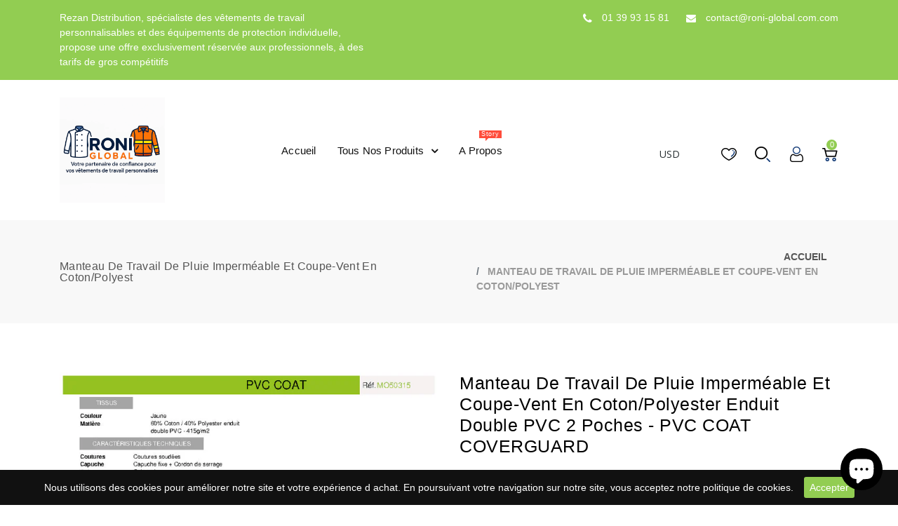

--- FILE ---
content_type: text/html; charset=utf-8
request_url: https://www.wesafestory.com/products/pvc-coat-manteau-20-pieces
body_size: 56108
content:
<!doctype html>
<html lang="fr" dir="ltr">
  <head>
        <style>
    #jWRVsPZqKkdG {
        display: none;
        margin-bottom: 30px;
        padding: 20px 10px;
        background: #009688cc;
        text-align: center;
        font-weight: bold;
        color: #fff;

	}
    </style>
    
    

    <!-- Start of Booster Apps Seo-0.1-->
<title>Manteau de travail de pluie imperméable et coupe-vent en coton/polyester enduit double PVC 2 poches - PVC COAT COVERGUARD | We Safe Story</title><meta name="description" content="Matière extérieure &gt;&gt; Double enduction PVC sur support coton/ polyester, Imperméable épaisseur 0,32 mm cousu et soudé. 415 g/m2 Longueur &gt;&gt; 120 cm Fermeture &gt;&gt; Zip avec rabat à pressions Capuche &gt;&gt; Fixe avec cordelette de serrage Dos &gt;&gt; Ventilé Poches &gt;&gt; Bas 2 droites avec rabat horizontal" /><script type="application/ld+json">
  {
    "@context": "https://schema.org",
    "@type": "Organization",
    "name": "We Safe Story",
    "url": "https://www.wesafestory.com",
    "description": "Rezan Distribution est un grossiste en vêtements professionnels personnalisables (broderie, sérigraphie) basé à Sarcelles (95). Spécialiste des tenues de travail pour entreprises, artisans et collectivités en Île-de-France. Livraison rapide et qualité garantie.","image": "https://cdn.shopify.com/s/files/1/0260/8932/4640/files/Logo-WSS-4.png?v=1595506788",
      "logo": "https://cdn.shopify.com/s/files/1/0260/8932/4640/files/Logo-WSS-4.png?v=1595506788","sameAs": ["https://facebook.com/wesafestory", "https://twitter.com/wesafestory", "https://instagram.com/wesafestory", "https://linkedin.com/company/sante-alliance-internationale", "https://snapchat.com/wesafestory", "https://pinterest.com/wesafestory"]
  }
</script>

<script type="application/ld+json">
  {
    "@context": "https://schema.org",
    "@type": "WebSite",
    "name": "We Safe Story",
    "url": "https://www.wesafestory.com",
    "potentialAction": {
      "@type": "SearchAction",
      "query-input": "required name=query",
      "target": "https://www.wesafestory.com/search?q={query}"
    }
  }
</script><script type="application/ld+json">
  {
    "@context": "https://schema.org",
    "@type": "Product",
    "name": "Manteau de travail de pluie imperméable et coupe-vent en coton\/polyester enduit double PVC 2 poches - PVC COAT COVERGUARD",
    "brand": {"@type": "Brand","name": "RONI GLOBAL"},
    "sku": "11061",
    "mpn": "3760324633083",
    "description": "\nManteau de travail de pluie imperméable et coupe-vent en coton\/polyester enduit double PVC 2 poches - PVC COAT COVERGUARD\nRef: Vert: cov-MO50305 , Jaune: cov-MO50315\nDESCRIPTION :\nMatière extérieure \u0026gt;\u0026gt; Double enduction PVC sur support coton\/ polyester, Imperméable épaisseur 0,32 mm cousu et soudé. 415 g\/m2 Longueur \u0026gt;\u0026gt; 120 cm Fermeture \u0026gt;\u0026gt; Zip avec rabat à pressions Capuche \u0026gt;\u0026gt; Fixe avec cordelette de serrage Dos \u0026gt;\u0026gt; Ventilé Poches \u0026gt;\u0026gt; Bas 2 droites avec rabat horizontal\n\n\n\n\nAVANTAGES :\n\n \n\nImperméabilité Coupe-vent Epais Fente de marche\nSECTEURS INDUSTRIELS : Bricolage, Collectivités (maintenance; entretien d’espaces verts; collecte des déchets…), Infrastructures; BTP; TP, Maintenance, Second-œuvre du bâtiment, Services et distribution (magasins; hôtels\/restaurants; nettoyage; garages…), Transport (hors fabrication) et logistique\n",
    "url": "https://www.wesafestory.com/products/pvc-coat-manteau-20-pieces","image": "https://www.wesafestory.com/cdn/shop/products/1_9ede5347-3482-4996-82e8-7ddef9936978_3000x.jpg?v=1660751771","itemCondition": "https://schema.org/NewCondition",
    "offers": [{
          "@type": "Offer",
          "price": "1100",
          "priceCurrency": "EUR",
          "itemCondition": "https://schema.org/NewCondition",
          "url": "https://www.wesafestory.com/products/pvc-coat-manteau-20-pieces?variant=39463925284960",
          "sku": "11061",
          "mpn": "3760324633083",
          "availability" : "https://schema.org/InStock",
          "priceValidUntil": "2026-02-24","gtin13": "3760324633083"},{
          "@type": "Offer",
          "price": "1100",
          "priceCurrency": "EUR",
          "itemCondition": "https://schema.org/NewCondition",
          "url": "https://www.wesafestory.com/products/pvc-coat-manteau-20-pieces?variant=39463925317728",
          "sku": "11062",
          "mpn": "3760324633083",
          "availability" : "https://schema.org/InStock",
          "priceValidUntil": "2026-02-24","gtin13": "3760324633083"},{
          "@type": "Offer",
          "price": "1100",
          "priceCurrency": "EUR",
          "itemCondition": "https://schema.org/NewCondition",
          "url": "https://www.wesafestory.com/products/pvc-coat-manteau-20-pieces?variant=39463925350496",
          "sku": "11063",
          "mpn": "3760324633083",
          "availability" : "https://schema.org/InStock",
          "priceValidUntil": "2026-02-24","gtin13": "3760324633083"},{
          "@type": "Offer",
          "price": "1100",
          "priceCurrency": "EUR",
          "itemCondition": "https://schema.org/NewCondition",
          "url": "https://www.wesafestory.com/products/pvc-coat-manteau-20-pieces?variant=39463925383264",
          "sku": "11064",
          "mpn": "3760324633083",
          "availability" : "https://schema.org/InStock",
          "priceValidUntil": "2026-02-24","gtin13": "3760324633083"},{
          "@type": "Offer",
          "price": "1100",
          "priceCurrency": "EUR",
          "itemCondition": "https://schema.org/NewCondition",
          "url": "https://www.wesafestory.com/products/pvc-coat-manteau-20-pieces?variant=39463925416032",
          "sku": "11065",
          "mpn": "3760324633083",
          "availability" : "https://schema.org/InStock",
          "priceValidUntil": "2026-02-24","gtin13": "3760324633083"},{
          "@type": "Offer",
          "price": "1100",
          "priceCurrency": "EUR",
          "itemCondition": "https://schema.org/NewCondition",
          "url": "https://www.wesafestory.com/products/pvc-coat-manteau-20-pieces?variant=39463925448800",
          "sku": "11066",
          "mpn": "3760324633083",
          "availability" : "https://schema.org/InStock",
          "priceValidUntil": "2026-02-24","gtin13": "3760324633083"},{
          "@type": "Offer",
          "price": "1100",
          "priceCurrency": "EUR",
          "itemCondition": "https://schema.org/NewCondition",
          "url": "https://www.wesafestory.com/products/pvc-coat-manteau-20-pieces?variant=39463925481568",
          "sku": "11067",
          "mpn": "3760324633083",
          "availability" : "https://schema.org/InStock",
          "priceValidUntil": "2026-02-24","gtin13": "3760324633083"},{
          "@type": "Offer",
          "price": "1100",
          "priceCurrency": "EUR",
          "itemCondition": "https://schema.org/NewCondition",
          "url": "https://www.wesafestory.com/products/pvc-coat-manteau-20-pieces?variant=39463925514336",
          "sku": "11068",
          "mpn": "3760324633083",
          "availability" : "https://schema.org/InStock",
          "priceValidUntil": "2026-02-24","gtin13": "3760324633083"},{
          "@type": "Offer",
          "price": "1100",
          "priceCurrency": "EUR",
          "itemCondition": "https://schema.org/NewCondition",
          "url": "https://www.wesafestory.com/products/pvc-coat-manteau-20-pieces?variant=39463925547104",
          "sku": "11069",
          "mpn": "3760324633083",
          "availability" : "https://schema.org/InStock",
          "priceValidUntil": "2026-02-24","gtin13": "3760324633083"},{
          "@type": "Offer",
          "price": "1100",
          "priceCurrency": "EUR",
          "itemCondition": "https://schema.org/NewCondition",
          "url": "https://www.wesafestory.com/products/pvc-coat-manteau-20-pieces?variant=39463925579872",
          "sku": "11070",
          "mpn": "3760324633083",
          "availability" : "https://schema.org/InStock",
          "priceValidUntil": "2026-02-24","gtin13": "3760324633083"}]}
</script>
<!-- end of Booster Apps SEO -->

<!-- /snippets/ls-head.liquid -->
<!-- /snippets/ls-sdk.liquid -->
<script type="text/javascript">
  window.LangShopConfig = {
    "currentLanguage": "fr",
    "currentCurrency": "eur",
    "shopifyLocales":[{"code":"fr","rootUrl":"\/"}    ]
,
    "shopifyCurrencies": ["EUR"],
    "originalLanguage": {"code":"fr","title":"French","icon":null,"published":true},
    "targetLanguages": [{"code":"de","title":"German","icon":null,"published":true},{"code":"en","title":"English","icon":null,"published":true},{"code":"es","title":"Spanish","icon":null,"published":true},{"code":"pt-BR","title":"Portuguese (Brazil)","icon":null,"published":true},{"code":"tr","title":"Turkish","icon":null,"published":true}],
    "languagesSwitchers": [{"id":14622699,"title":null,"type":"modal","display":"all","position":"bottom-left","offset":"10% -8%","shortTitles":true,"icons":"rounded","sprite":"flags","defaultStyles":true,"devices":{"mobile":{"visible":true,"minWidth":null,"maxWidth":{"value":480,"dimension":"px"}},"tablet":{"visible":true,"minWidth":{"value":481,"dimension":"px"},"maxWidth":{"value":1023,"dimension":"px"}},"desktop":{"visible":true,"minWidth":{"value":1024,"dimension":"px"},"maxWidth":null}},"styles":{"dropdown":{"activeContainer":{"padding":{"top":{"value":8,"dimension":"px"},"right":{"value":10,"dimension":"px"},"bottom":{"value":8,"dimension":"px"},"left":{"value":10,"dimension":"px"}},"background":"rgba(255,255,255,.95)","borderRadius":{"topLeft":{"value":0,"dimension":"px"},"topRight":{"value":0,"dimension":"px"},"bottomLeft":{"value":0,"dimension":"px"},"bottomRight":{"value":0,"dimension":"px"}},"borderTop":{"color":"rgba(224, 224, 224, 1)","style":"solid","width":{"value":1,"dimension":"px"}},"borderRight":{"color":"rgba(224, 224, 224, 1)","style":"solid","width":{"value":1,"dimension":"px"}},"borderBottom":{"color":"rgba(224, 224, 224, 1)","style":"solid","width":{"value":1,"dimension":"px"}},"borderLeft":{"color":"rgba(224, 224, 224, 1)","style":"solid","width":{"value":1,"dimension":"px"}}},"activeContainerHovered":null,"activeItem":{"fontSize":{"value":13,"dimension":"px"},"fontFamily":"Open Sans","color":"rgba(39, 46, 49, 1)"},"activeItemHovered":null,"activeItemIcon":{"offset":{"value":10,"dimension":"px"},"position":"left"},"dropdownContainer":{"animation":"sliding","background":"rgba(255,255,255,.95)","borderRadius":{"topLeft":{"value":0,"dimension":"px"},"topRight":{"value":0,"dimension":"px"},"bottomLeft":{"value":0,"dimension":"px"},"bottomRight":{"value":0,"dimension":"px"}},"borderTop":{"color":"rgba(224, 224, 224, 1)","style":"solid","width":{"value":1,"dimension":"px"}},"borderRight":{"color":"rgba(224, 224, 224, 1)","style":"solid","width":{"value":1,"dimension":"px"}},"borderBottom":{"color":"rgba(224, 224, 224, 1)","style":"solid","width":{"value":1,"dimension":"px"}},"borderLeft":{"color":"rgba(224, 224, 224, 1)","style":"solid","width":{"value":1,"dimension":"px"}},"padding":{"top":{"value":0,"dimension":"px"},"right":{"value":0,"dimension":"px"},"bottom":{"value":0,"dimension":"px"},"left":{"value":0,"dimension":"px"}}},"dropdownContainerHovered":null,"dropdownItem":{"padding":{"top":{"value":8,"dimension":"px"},"right":{"value":10,"dimension":"px"},"bottom":{"value":8,"dimension":"px"},"left":{"value":10,"dimension":"px"}},"fontSize":{"value":13,"dimension":"px"},"fontFamily":"Open Sans","color":"rgba(39, 46, 49, 1)"},"dropdownItemHovered":{"color":"rgba(27, 160, 227, 1)"},"dropdownItemIcon":{"position":"left","offset":{"value":10,"dimension":"px"}},"arrow":{"color":"rgba(39, 46, 49, 1)","position":"right","offset":{"value":20,"dimension":"px"},"size":{"value":6,"dimension":"px"}}},"inline":{"container":{"background":"rgba(255, 255, 255, 0.95)","borderRadius":{"topLeft":{"value":4,"dimension":"px"},"topRight":{"value":4,"dimension":"px"},"bottomLeft":{"value":4,"dimension":"px"},"bottomRight":{"value":4,"dimension":"px"}},"borderTop":{"color":"rgba(224, 224, 224, 1)","style":"solid","width":{"value":1,"dimension":"px"}},"borderRight":{"color":"rgba(224, 224, 224, 1)","style":"solid","width":{"value":1,"dimension":"px"}},"borderBottom":{"color":"rgba(224, 224, 224, 1)","style":"solid","width":{"value":1,"dimension":"px"}},"borderLeft":{"color":"rgba(224, 224, 224, 1)","style":"solid","width":{"value":1,"dimension":"px"}}},"containerHovered":null,"item":{"background":"transparent","padding":{"top":{"value":8,"dimension":"px"},"right":{"value":10,"dimension":"px"},"bottom":{"value":8,"dimension":"px"},"left":{"value":10,"dimension":"px"}},"fontSize":{"value":13,"dimension":"px"},"fontFamily":"Open Sans","color":"rgba(39, 46, 49, 1)"},"itemHovered":{"background":"rgba(245, 245, 245, 1)","color":"rgba(39, 46, 49, 1)"},"itemActive":{"background":"rgba(245, 245, 245, 1)","color":"rgba(184, 233, 134, 1)"},"itemIcon":{"position":"left","offset":{"value":10,"dimension":"px"}}},"ios":{"activeContainer":{"padding":{"top":{"value":0,"dimension":"px"},"right":{"value":0,"dimension":"px"},"bottom":{"value":0,"dimension":"px"},"left":{"value":0,"dimension":"px"}},"background":"rgba(255,255,255,.95)","borderRadius":{"topLeft":{"value":0,"dimension":"px"},"topRight":{"value":0,"dimension":"px"},"bottomLeft":{"value":0,"dimension":"px"},"bottomRight":{"value":0,"dimension":"px"}},"borderTop":{"color":"rgba(224, 224, 224, 1)","style":"solid","width":{"value":1,"dimension":"px"}},"borderRight":{"color":"rgba(224, 224, 224, 1)","style":"solid","width":{"value":1,"dimension":"px"}},"borderBottom":{"color":"rgba(224, 224, 224, 1)","style":"solid","width":{"value":1,"dimension":"px"}},"borderLeft":{"color":"rgba(224, 224, 224, 1)","style":"solid","width":{"value":1,"dimension":"px"}}},"activeContainerHovered":null,"activeItem":{"fontSize":{"value":13,"dimension":"px"},"fontFamily":"Open Sans","color":"rgba(39, 46, 49, 1)","padding":{"top":{"value":8,"dimension":"px"},"right":{"value":10,"dimension":"px"},"bottom":{"value":8,"dimension":"px"},"left":{"value":10,"dimension":"px"}}},"activeItemHovered":null,"activeItemIcon":{"position":"left","offset":{"value":10,"dimension":"px"}},"modalOverlay":{"background":"rgba(0, 0, 0, 0.7)"},"wheelButtonsContainer":{"background":"rgba(255, 255, 255, 1)","padding":{"top":{"value":8,"dimension":"px"},"right":{"value":10,"dimension":"px"},"bottom":{"value":8,"dimension":"px"},"left":{"value":10,"dimension":"px"}},"borderTop":{"color":"rgba(224, 224, 224, 1)","style":"solid","width":{"value":0,"dimension":"px"}},"borderRight":{"color":"rgba(224, 224, 224, 1)","style":"solid","width":{"value":0,"dimension":"px"}},"borderBottom":{"color":"rgba(224, 224, 224, 1)","style":"solid","width":{"value":1,"dimension":"px"}},"borderLeft":{"color":"rgba(224, 224, 224, 1)","style":"solid","width":{"value":0,"dimension":"px"}}},"wheelCloseButton":{"fontSize":{"value":14,"dimension":"px"},"fontFamily":"Open Sans","color":"rgba(39, 46, 49, 1)","fontWeight":"bold"},"wheelCloseButtonHover":null,"wheelSubmitButton":{"fontSize":{"value":14,"dimension":"px"},"fontFamily":"Open Sans","color":"rgba(39, 46, 49, 1)","fontWeight":"bold"},"wheelSubmitButtonHover":null,"wheelPanelContainer":{"background":"rgba(255, 255, 255, 1)"},"wheelLine":{"borderTop":{"color":"rgba(224, 224, 224, 1)","style":"solid","width":{"value":1,"dimension":"px"}},"borderRight":{"color":"rgba(224, 224, 224, 1)","style":"solid","width":{"value":0,"dimension":"px"}},"borderBottom":{"color":"rgba(224, 224, 224, 1)","style":"solid","width":{"value":1,"dimension":"px"}},"borderLeft":{"color":"rgba(224, 224, 224, 1)","style":"solid","width":{"value":0,"dimension":"px"}}},"wheelItem":{"background":"transparent","padding":{"top":{"value":8,"dimension":"px"},"right":{"value":10,"dimension":"px"},"bottom":{"value":8,"dimension":"px"},"left":{"value":10,"dimension":"px"}},"fontSize":{"value":13,"dimension":"px"},"fontFamily":"Open Sans","color":"rgba(39, 46, 49, 1)","justifyContent":"flex-start"},"wheelItemIcon":{"position":"left","offset":{"value":10,"dimension":"px"}}},"modal":{"activeContainer":{"padding":{"top":{"value":0,"dimension":"px"},"right":{"value":0,"dimension":"px"},"bottom":{"value":0,"dimension":"px"},"left":{"value":-1,"dimension":"px"}},"background":"rgba(146, 205, 82, 1)","borderRadius":{"topLeft":{"value":0,"dimension":"px"},"topRight":{"value":0,"dimension":"px"},"bottomLeft":{"value":0,"dimension":"px"},"bottomRight":{"value":0,"dimension":"px"}},"borderTop":{"color":"rgba(224, 224, 224, 1)","style":"solid","width":{"value":"1","dimension":"px"}},"borderRight":{"color":"rgba(224, 224, 224, 1)","style":"solid","width":{"value":"0","dimension":"px"}},"borderBottom":{"color":"rgba(224, 224, 224, 1)","style":"solid","width":{"value":1,"dimension":"px"}},"borderLeft":{"color":"rgba(224, 224, 224, 1)","style":"solid","width":{"value":"0","dimension":"px"}}},"activeContainerHovered":null,"activeItem":{"fontSize":{"value":13,"dimension":"px"},"fontFamily":"Open Sans","color":"rgba(255, 255, 255, 1)","padding":{"top":{"value":8,"dimension":"px"},"right":{"value":10,"dimension":"px"},"bottom":{"value":8,"dimension":"px"},"left":{"value":10,"dimension":"px"}}},"activeItemHovered":null,"activeItemIcon":{"position":"right","offset":{"value":10,"dimension":"px"}},"modalOverlay":{"background":"rgba(0, 0, 0, 0.7)"},"modalContent":{"animation":"sliding-down","background":"rgba(255, 255, 255, 1)","maxHeight":{"value":80,"dimension":"vh"},"maxWidth":{"value":80,"dimension":"vw"},"width":{"value":320,"dimension":"px"}},"modalContentHover":null,"modalItem":{"reverseElements":true,"fontSize":{"value":11,"dimension":"px"},"fontFamily":"Open Sans","color":"rgba(102, 102, 102, 1)","textTransform":"uppercase","fontWeight":"bold","justifyContent":"space-between","letterSpacing":{"value":3,"dimension":"px"},"padding":{"top":{"value":20,"dimension":"px"},"right":{"value":26,"dimension":"px"},"bottom":{"value":20,"dimension":"px"},"left":{"value":26,"dimension":"px"}}},"modalItemIcon":{"offset":{"value":20,"dimension":"px"}},"modalItemRadio":{"size":{"value":20,"dimension":"px"},"offset":{"value":20,"dimension":"px"},"color":"rgba(193, 202, 202, 1)"},"modalItemHovered":{"background":"rgba(255, 103, 99, 0.5)","color":"rgba(254, 236, 233, 1)"},"modalItemHoveredRadio":{"size":{"value":20,"dimension":"px"},"offset":{"value":20,"dimension":"px"},"color":"rgba(254, 236, 233, 1)"},"modalActiveItem":{"fontSize":{"value":15,"dimension":"px"},"color":"rgba(254, 236, 233, 1)","background":"rgba(146, 205, 82, 1)"},"modalActiveItemRadio":{"size":{"value":24,"dimension":"px"},"offset":{"value":18,"dimension":"px"},"color":"rgba(255, 255, 255, 1)"},"modalActiveItemHovered":null,"modalActiveItemHoveredRadio":null},"select":{"container":{"background":"rgba(255,255,255, 1)","borderRadius":{"topLeft":{"value":4,"dimension":"px"},"topRight":{"value":4,"dimension":"px"},"bottomLeft":{"value":4,"dimension":"px"},"bottomRight":{"value":4,"dimension":"px"}},"borderTop":{"color":"rgba(204, 204, 204, 1)","style":"solid","width":{"value":1,"dimension":"px"}},"borderRight":{"color":"rgba(204, 204, 204, 1)","style":"solid","width":{"value":1,"dimension":"px"}},"borderBottom":{"color":"rgba(204, 204, 204, 1)","style":"solid","width":{"value":1,"dimension":"px"}},"borderLeft":{"color":"rgba(204, 204, 204, 1)","style":"solid","width":{"value":1,"dimension":"px"}}},"text":{"padding":{"top":{"value":5,"dimension":"px"},"right":{"value":8,"dimension":"px"},"bottom":{"value":5,"dimension":"px"},"left":{"value":8,"dimension":"px"}},"fontSize":{"value":13,"dimension":"px"},"fontFamily":"Open Sans","color":"rgba(39, 46, 49, 1)"}}},"disabled":false},{"id":4104695558,"title":"Selecteur n2","type":"modal","display":"all","position":"bottom-right","offset":"10px 10px","shortTitles":true,"icons":"rounded","sprite":"flags","defaultStyles":true,"devices":{"mobile":{"visible":true,"minWidth":null,"maxWidth":{"value":480,"dimension":"px"}},"tablet":{"visible":true,"minWidth":{"value":481,"dimension":"px"},"maxWidth":{"value":1023,"dimension":"px"}},"desktop":{"visible":true,"minWidth":{"value":1024,"dimension":"px"},"maxWidth":null}},"styles":{"dropdown":{"activeContainer":{"padding":{"top":{"value":8,"dimension":"px"},"right":{"value":10,"dimension":"px"},"bottom":{"value":8,"dimension":"px"},"left":{"value":10,"dimension":"px"}},"background":"rgba(255,255,255,.95)","borderRadius":{"topLeft":{"value":0,"dimension":"px"},"topRight":{"value":0,"dimension":"px"},"bottomLeft":{"value":0,"dimension":"px"},"bottomRight":{"value":0,"dimension":"px"}},"borderTop":{"color":"rgba(224, 224, 224, 1)","style":"solid","width":{"value":1,"dimension":"px"}},"borderRight":{"color":"rgba(224, 224, 224, 1)","style":"solid","width":{"value":1,"dimension":"px"}},"borderBottom":{"color":"rgba(224, 224, 224, 1)","style":"solid","width":{"value":1,"dimension":"px"}},"borderLeft":{"color":"rgba(224, 224, 224, 1)","style":"solid","width":{"value":1,"dimension":"px"}}},"activeContainerHovered":null,"activeItem":{"fontSize":{"value":13,"dimension":"px"},"fontFamily":"Open Sans","color":"rgba(39, 46, 49, 1)"},"activeItemHovered":null,"activeItemIcon":{"offset":{"value":10,"dimension":"px"},"position":"left"},"dropdownContainer":{"animation":"sliding","background":"rgba(255,255,255,.95)","borderRadius":{"topLeft":{"value":0,"dimension":"px"},"topRight":{"value":0,"dimension":"px"},"bottomLeft":{"value":0,"dimension":"px"},"bottomRight":{"value":0,"dimension":"px"}},"borderTop":{"color":"rgba(224, 224, 224, 1)","style":"solid","width":{"value":1,"dimension":"px"}},"borderRight":{"color":"rgba(224, 224, 224, 1)","style":"solid","width":{"value":1,"dimension":"px"}},"borderBottom":{"color":"rgba(224, 224, 224, 1)","style":"solid","width":{"value":1,"dimension":"px"}},"borderLeft":{"color":"rgba(224, 224, 224, 1)","style":"solid","width":{"value":1,"dimension":"px"}},"padding":{"top":{"value":0,"dimension":"px"},"right":{"value":0,"dimension":"px"},"bottom":{"value":0,"dimension":"px"},"left":{"value":0,"dimension":"px"}}},"dropdownContainerHovered":null,"dropdownItem":{"padding":{"top":{"value":8,"dimension":"px"},"right":{"value":10,"dimension":"px"},"bottom":{"value":8,"dimension":"px"},"left":{"value":10,"dimension":"px"}},"fontSize":{"value":13,"dimension":"px"},"fontFamily":"Open Sans","color":"rgba(39, 46, 49, 1)"},"dropdownItemHovered":{"color":"rgba(27, 160, 227, 1)"},"dropdownItemIcon":{"position":"left","offset":{"value":10,"dimension":"px"}},"arrow":{"color":"rgba(39, 46, 49, 1)","position":"right","offset":{"value":20,"dimension":"px"},"size":{"value":6,"dimension":"px"}}},"inline":{"container":{"background":"rgba(255,255,255,.95)","borderRadius":{"topLeft":{"value":4,"dimension":"px"},"topRight":{"value":4,"dimension":"px"},"bottomLeft":{"value":4,"dimension":"px"},"bottomRight":{"value":4,"dimension":"px"}},"borderTop":{"color":"rgba(224, 224, 224, 1)","style":"solid","width":{"value":1,"dimension":"px"}},"borderRight":{"color":"rgba(224, 224, 224, 1)","style":"solid","width":{"value":1,"dimension":"px"}},"borderBottom":{"color":"rgba(224, 224, 224, 1)","style":"solid","width":{"value":1,"dimension":"px"}},"borderLeft":{"color":"rgba(224, 224, 224, 1)","style":"solid","width":{"value":1,"dimension":"px"}}},"containerHovered":null,"item":{"background":"transparent","padding":{"top":{"value":8,"dimension":"px"},"right":{"value":10,"dimension":"px"},"bottom":{"value":8,"dimension":"px"},"left":{"value":10,"dimension":"px"}},"fontSize":{"value":13,"dimension":"px"},"fontFamily":"Open Sans","color":"rgba(39, 46, 49, 1)"},"itemHovered":{"background":"rgba(245, 245, 245, 1)","color":"rgba(39, 46, 49, 1)"},"itemActive":{"background":"rgba(245, 245, 245, 1)","color":"rgba(27, 160, 227, 1)"},"itemIcon":{"position":"left","offset":{"value":10,"dimension":"px"}}},"ios":{"activeContainer":{"padding":{"top":{"value":0,"dimension":"px"},"right":{"value":0,"dimension":"px"},"bottom":{"value":0,"dimension":"px"},"left":{"value":0,"dimension":"px"}},"background":"rgba(255,255,255,.95)","borderRadius":{"topLeft":{"value":0,"dimension":"px"},"topRight":{"value":0,"dimension":"px"},"bottomLeft":{"value":0,"dimension":"px"},"bottomRight":{"value":0,"dimension":"px"}},"borderTop":{"color":"rgba(224, 224, 224, 1)","style":"solid","width":{"value":1,"dimension":"px"}},"borderRight":{"color":"rgba(224, 224, 224, 1)","style":"solid","width":{"value":1,"dimension":"px"}},"borderBottom":{"color":"rgba(224, 224, 224, 1)","style":"solid","width":{"value":1,"dimension":"px"}},"borderLeft":{"color":"rgba(224, 224, 224, 1)","style":"solid","width":{"value":1,"dimension":"px"}}},"activeContainerHovered":null,"activeItem":{"fontSize":{"value":13,"dimension":"px"},"fontFamily":"Open Sans","color":"rgba(39, 46, 49, 1)","padding":{"top":{"value":8,"dimension":"px"},"right":{"value":10,"dimension":"px"},"bottom":{"value":8,"dimension":"px"},"left":{"value":10,"dimension":"px"}}},"activeItemHovered":null,"activeItemIcon":{"position":"left","offset":{"value":10,"dimension":"px"}},"modalOverlay":{"background":"rgba(0, 0, 0, 0.7)"},"wheelButtonsContainer":{"background":"rgba(255, 255, 255, 1)","padding":{"top":{"value":8,"dimension":"px"},"right":{"value":10,"dimension":"px"},"bottom":{"value":8,"dimension":"px"},"left":{"value":10,"dimension":"px"}},"borderTop":{"color":"rgba(224, 224, 224, 1)","style":"solid","width":{"value":0,"dimension":"px"}},"borderRight":{"color":"rgba(224, 224, 224, 1)","style":"solid","width":{"value":0,"dimension":"px"}},"borderBottom":{"color":"rgba(224, 224, 224, 1)","style":"solid","width":{"value":1,"dimension":"px"}},"borderLeft":{"color":"rgba(224, 224, 224, 1)","style":"solid","width":{"value":0,"dimension":"px"}}},"wheelCloseButton":{"fontSize":{"value":14,"dimension":"px"},"fontFamily":"Open Sans","color":"rgba(39, 46, 49, 1)","fontWeight":"bold"},"wheelCloseButtonHover":null,"wheelSubmitButton":{"fontSize":{"value":14,"dimension":"px"},"fontFamily":"Open Sans","color":"rgba(39, 46, 49, 1)","fontWeight":"bold"},"wheelSubmitButtonHover":null,"wheelPanelContainer":{"background":"rgba(255, 255, 255, 1)"},"wheelLine":{"borderTop":{"color":"rgba(224, 224, 224, 1)","style":"solid","width":{"value":1,"dimension":"px"}},"borderRight":{"color":"rgba(224, 224, 224, 1)","style":"solid","width":{"value":0,"dimension":"px"}},"borderBottom":{"color":"rgba(224, 224, 224, 1)","style":"solid","width":{"value":1,"dimension":"px"}},"borderLeft":{"color":"rgba(224, 224, 224, 1)","style":"solid","width":{"value":0,"dimension":"px"}}},"wheelItem":{"background":"transparent","padding":{"top":{"value":8,"dimension":"px"},"right":{"value":10,"dimension":"px"},"bottom":{"value":8,"dimension":"px"},"left":{"value":10,"dimension":"px"}},"fontSize":{"value":13,"dimension":"px"},"fontFamily":"Open Sans","color":"rgba(39, 46, 49, 1)","justifyContent":"flex-start"},"wheelItemIcon":{"position":"left","offset":{"value":10,"dimension":"px"}}},"modal":{"activeContainer":{"padding":{"top":{"value":0,"dimension":"px"},"right":{"value":0,"dimension":"px"},"bottom":{"value":0,"dimension":"px"},"left":{"value":0,"dimension":"px"}},"background":"rgba(255, 255, 255, 1)","borderRadius":{"topLeft":{"value":0,"dimension":"px"},"topRight":{"value":0,"dimension":"px"},"bottomLeft":{"value":0,"dimension":"px"},"bottomRight":{"value":0,"dimension":"px"}},"borderTop":{"color":"rgba(224, 224, 224, 1)","style":"solid","width":{"value":1,"dimension":"px"}},"borderRight":{"color":"rgba(224, 224, 224, 1)","style":"solid","width":{"value":1,"dimension":"px"}},"borderBottom":{"color":"rgba(224, 224, 224, 1)","style":"solid","width":{"value":1,"dimension":"px"}},"borderLeft":{"color":"rgba(224, 224, 224, 1)","style":"solid","width":{"value":1,"dimension":"px"}}},"activeContainerHovered":null,"activeItem":{"fontSize":{"value":13,"dimension":"px"},"fontFamily":"Open Sans","color":"rgba(39, 46, 49, 1)","padding":{"top":{"value":8,"dimension":"px"},"right":{"value":10,"dimension":"px"},"bottom":{"value":8,"dimension":"px"},"left":{"value":10,"dimension":"px"}}},"activeItemHovered":null,"activeItemIcon":{"position":"left","offset":{"value":10,"dimension":"px"}},"modalOverlay":{"background":"rgba(0, 0, 0, 0.7)"},"modalContent":{"animation":"sliding-down","background":"rgba(255, 255, 255, 1)","maxHeight":{"value":80,"dimension":"vh"},"maxWidth":{"value":80,"dimension":"vw"},"width":{"value":320,"dimension":"px"}},"modalContentHover":null,"modalItem":{"reverseElements":true,"fontSize":{"value":11,"dimension":"px"},"fontFamily":"Open Sans","color":"rgba(102, 102, 102, 1)","textTransform":"uppercase","fontWeight":"bold","justifyContent":"space-between","letterSpacing":{"value":3,"dimension":"px"},"padding":{"top":{"value":20,"dimension":"px"},"right":{"value":26,"dimension":"px"},"bottom":{"value":20,"dimension":"px"},"left":{"value":26,"dimension":"px"}}},"modalItemIcon":{"offset":{"value":20,"dimension":"px"}},"modalItemRadio":{"size":{"value":20,"dimension":"px"},"offset":{"value":20,"dimension":"px"},"color":"rgba(193, 202, 202, 1)"},"modalItemHovered":{"background":"rgba(255, 103, 99, 0.5)","color":"rgba(254, 236, 233, 1)"},"modalItemHoveredRadio":{"size":{"value":20,"dimension":"px"},"offset":{"value":20,"dimension":"px"},"color":"rgba(254, 236, 233, 1)"},"modalActiveItem":{"fontSize":{"value":15,"dimension":"px"},"color":"rgba(254, 236, 233, 1)","background":"rgba(146, 205, 82, 1)"},"modalActiveItemRadio":{"size":{"value":24,"dimension":"px"},"offset":{"value":18,"dimension":"px"},"color":"rgba(255, 255, 255, 1)"},"modalActiveItemHovered":null,"modalActiveItemHoveredRadio":null},"select":{"container":{"background":"rgba(255,255,255, 1)","borderRadius":{"topLeft":{"value":4,"dimension":"px"},"topRight":{"value":4,"dimension":"px"},"bottomLeft":{"value":4,"dimension":"px"},"bottomRight":{"value":4,"dimension":"px"}},"borderTop":{"color":"rgba(204, 204, 204, 1)","style":"solid","width":{"value":1,"dimension":"px"}},"borderRight":{"color":"rgba(204, 204, 204, 1)","style":"solid","width":{"value":1,"dimension":"px"}},"borderBottom":{"color":"rgba(204, 204, 204, 1)","style":"solid","width":{"value":1,"dimension":"px"}},"borderLeft":{"color":"rgba(204, 204, 204, 1)","style":"solid","width":{"value":1,"dimension":"px"}}},"text":{"padding":{"top":{"value":5,"dimension":"px"},"right":{"value":8,"dimension":"px"},"bottom":{"value":5,"dimension":"px"},"left":{"value":8,"dimension":"px"}},"fontSize":{"value":13,"dimension":"px"},"fontFamily":"Open Sans","color":"rgba(39, 46, 49, 1)","lineHeight":{"value":13,"dimension":"px"}}}},"disabled":false}],
    "defaultCurrency": {"code":"eur","title":"Euro","icon":null,"rate":0.8825,"formatWithCurrency":"€{{amount}} EUR","formatWithoutCurrency":"€{{amount}}"},
    "targetCurrencies": [{"code":"usd","title":"US Dollar","icon":null,"rate":1,"formatWithCurrency":"${{amount}} USD","formatWithoutCurrency":"${{amount}}","id":"usd"},{"code":"mxn","title":"Mexican Peso","icon":null,"rate":22.324,"formatWithCurrency":"${{amount}} MXN","formatWithoutCurrency":"${{amount}}","id":"mxn"},{"code":"gbp","title":"Pound Sterling","icon":null,"rate":0.7963,"formatWithCurrency":"£{{amount}} GBP","formatWithoutCurrency":"£{{amount}}","id":"gbp"},{"code":"brl","title":"Brazilian Real","icon":null,"rate":5.2292,"formatWithCurrency":"${{amount}} BRL","formatWithoutCurrency":"${{amount}}","id":"brl"},{"code":"try","title":"New Turkish Lira","icon":null,"rate":7.3456,"formatWithCurrency":" {{amount}} TRY","formatWithoutCurrency":" {{amount}}","id":"try"}],
    "currenciesSwitchers": [{"id":98276940,"title":null,"type":"modal","display":"all","position":"bottom-left","offset":"16% -11%","shortTitles":true,"icons":"rounded","sprite":"symbols","defaultStyles":true,"devices":{"mobile":{"visible":true,"minWidth":null,"maxWidth":{"value":480,"dimension":"px"}},"tablet":{"visible":true,"minWidth":{"value":481,"dimension":"px"},"maxWidth":{"value":1023,"dimension":"px"}},"desktop":{"visible":true,"minWidth":{"value":1024,"dimension":"px"},"maxWidth":null}},"styles":{"dropdown":{"activeContainer":{"padding":{"top":{"value":8,"dimension":"px"},"right":{"value":10,"dimension":"px"},"bottom":{"value":8,"dimension":"px"},"left":{"value":10,"dimension":"px"}},"background":"rgba(75, 148, 25, 1)","borderRadius":{"topLeft":{"value":0,"dimension":"px"},"topRight":{"value":0,"dimension":"px"},"bottomLeft":{"value":0,"dimension":"px"},"bottomRight":{"value":0,"dimension":"px"}},"borderTop":{"color":"rgba(224, 224, 224, 1)","style":"solid","width":{"value":1,"dimension":"px"}},"borderRight":{"color":"rgba(224, 224, 224, 1)","style":"solid","width":{"value":1,"dimension":"px"}},"borderBottom":{"color":"rgba(224, 224, 224, 1)","style":"solid","width":{"value":1,"dimension":"px"}},"borderLeft":{"color":"rgba(224, 224, 224, 1)","style":"solid","width":{"value":1,"dimension":"px"}}},"activeContainerHovered":{"background":"rgba(255, 255, 255, 0.95)"},"activeItem":{"fontSize":{"value":13,"dimension":"px"},"fontFamily":"Open Sans","color":"rgba(255, 255, 255, 1)"},"activeItemHovered":null,"activeItemIcon":{"offset":{"value":10,"dimension":"px"},"position":"left"},"dropdownContainer":{"animation":"fading","background":"rgba(255, 255, 255, 0.95)","borderRadius":{"topLeft":{"value":0,"dimension":"px"},"topRight":{"value":0,"dimension":"px"},"bottomLeft":{"value":0,"dimension":"px"},"bottomRight":{"value":0,"dimension":"px"}},"borderTop":{"color":"rgba(224, 224, 224, 1)","style":"solid","width":{"value":1,"dimension":"px"}},"borderRight":{"color":"rgba(224, 224, 224, 1)","style":"solid","width":{"value":1,"dimension":"px"}},"borderBottom":{"color":"rgba(224, 224, 224, 1)","style":"solid","width":{"value":1,"dimension":"px"}},"borderLeft":{"color":"rgba(224, 224, 224, 1)","style":"solid","width":{"value":1,"dimension":"px"}},"padding":{"top":{"value":0,"dimension":"px"},"right":{"value":0,"dimension":"px"},"bottom":{"value":0,"dimension":"px"},"left":{"value":0,"dimension":"px"}}},"dropdownContainerHovered":null,"dropdownItem":{"padding":{"top":{"value":8,"dimension":"px"},"right":{"value":0,"dimension":"px"},"bottom":{"value":8,"dimension":"px"},"left":{"value":0,"dimension":"px"}},"fontSize":{"value":13,"dimension":"px"},"fontFamily":"Open Sans","color":"rgba(255, 255, 255, 1)"},"dropdownItemHovered":{"color":"rgba(27, 160, 227, 1)"},"dropdownItemIcon":{"position":"left","offset":{"value":10,"dimension":"px"}},"arrow":{"color":"rgba(39, 46, 49, 1)","position":"none","offset":{"value":20,"dimension":"px"},"size":{"value":6,"dimension":"px"}}},"inline":{"container":{"background":"rgba(255,255,255,.95)","borderRadius":{"topLeft":{"value":4,"dimension":"px"},"topRight":{"value":4,"dimension":"px"},"bottomLeft":{"value":4,"dimension":"px"},"bottomRight":{"value":4,"dimension":"px"}},"borderTop":{"color":"rgba(224, 224, 224, 1)","style":"solid","width":{"value":1,"dimension":"px"}},"borderRight":{"color":"rgba(224, 224, 224, 1)","style":"solid","width":{"value":1,"dimension":"px"}},"borderBottom":{"color":"rgba(224, 224, 224, 1)","style":"solid","width":{"value":1,"dimension":"px"}},"borderLeft":{"color":"rgba(224, 224, 224, 1)","style":"solid","width":{"value":1,"dimension":"px"}}},"containerHovered":null,"item":{"background":"transparent","padding":{"top":{"value":8,"dimension":"px"},"right":{"value":10,"dimension":"px"},"bottom":{"value":8,"dimension":"px"},"left":{"value":10,"dimension":"px"}},"fontSize":{"value":13,"dimension":"px"},"fontFamily":"Open Sans","color":"rgba(39, 46, 49, 1)"},"itemHovered":{"background":"rgba(245, 245, 245, 1)","color":"rgba(39, 46, 49, 1)"},"itemActive":{"background":"rgba(245, 245, 245, 1)","color":"rgba(27, 160, 227, 1)"},"itemIcon":{"position":"left","offset":{"value":10,"dimension":"px"}}},"ios":{"activeContainer":{"padding":{"top":{"value":0,"dimension":"px"},"right":{"value":0,"dimension":"px"},"bottom":{"value":0,"dimension":"px"},"left":{"value":0,"dimension":"px"}},"background":"rgba(255,255,255,.95)","borderRadius":{"topLeft":{"value":0,"dimension":"px"},"topRight":{"value":0,"dimension":"px"},"bottomLeft":{"value":0,"dimension":"px"},"bottomRight":{"value":0,"dimension":"px"}},"borderTop":{"color":"rgba(224, 224, 224, 1)","style":"solid","width":{"value":1,"dimension":"px"}},"borderRight":{"color":"rgba(224, 224, 224, 1)","style":"solid","width":{"value":1,"dimension":"px"}},"borderBottom":{"color":"rgba(224, 224, 224, 1)","style":"solid","width":{"value":1,"dimension":"px"}},"borderLeft":{"color":"rgba(224, 224, 224, 1)","style":"solid","width":{"value":1,"dimension":"px"}}},"activeContainerHovered":null,"activeItem":{"fontSize":{"value":13,"dimension":"px"},"fontFamily":"Open Sans","color":"rgba(39, 46, 49, 1)","padding":{"top":{"value":8,"dimension":"px"},"right":{"value":10,"dimension":"px"},"bottom":{"value":8,"dimension":"px"},"left":{"value":10,"dimension":"px"}}},"activeItemHovered":null,"activeItemIcon":{"position":"left","offset":{"value":10,"dimension":"px"}},"modalOverlay":{"background":"rgba(0, 0, 0, 0.7)"},"wheelButtonsContainer":{"background":"rgba(255, 255, 255, 1)","padding":{"top":{"value":8,"dimension":"px"},"right":{"value":10,"dimension":"px"},"bottom":{"value":8,"dimension":"px"},"left":{"value":10,"dimension":"px"}},"borderTop":{"color":"rgba(224, 224, 224, 1)","style":"solid","width":{"value":0,"dimension":"px"}},"borderRight":{"color":"rgba(224, 224, 224, 1)","style":"solid","width":{"value":0,"dimension":"px"}},"borderBottom":{"color":"rgba(224, 224, 224, 1)","style":"solid","width":{"value":1,"dimension":"px"}},"borderLeft":{"color":"rgba(224, 224, 224, 1)","style":"solid","width":{"value":0,"dimension":"px"}}},"wheelCloseButton":{"fontSize":{"value":14,"dimension":"px"},"fontFamily":"Open Sans","color":"rgba(39, 46, 49, 1)","fontWeight":"bold"},"wheelCloseButtonHover":null,"wheelSubmitButton":{"fontSize":{"value":14,"dimension":"px"},"fontFamily":"Open Sans","color":"rgba(39, 46, 49, 1)","fontWeight":"bold"},"wheelSubmitButtonHover":null,"wheelPanelContainer":{"background":"rgba(255, 255, 255, 1)"},"wheelLine":{"borderTop":{"color":"rgba(224, 224, 224, 1)","style":"solid","width":{"value":1,"dimension":"px"}},"borderRight":{"color":"rgba(224, 224, 224, 1)","style":"solid","width":{"value":0,"dimension":"px"}},"borderBottom":{"color":"rgba(224, 224, 224, 1)","style":"solid","width":{"value":1,"dimension":"px"}},"borderLeft":{"color":"rgba(224, 224, 224, 1)","style":"solid","width":{"value":0,"dimension":"px"}}},"wheelItem":{"background":"transparent","padding":{"top":{"value":8,"dimension":"px"},"right":{"value":10,"dimension":"px"},"bottom":{"value":8,"dimension":"px"},"left":{"value":10,"dimension":"px"}},"fontSize":{"value":13,"dimension":"px"},"fontFamily":"Open Sans","color":"rgba(39, 46, 49, 1)","justifyContent":"flex-start"},"wheelItemIcon":{"position":"left","offset":{"value":10,"dimension":"px"}}},"modal":{"activeContainer":{"padding":{"top":{"value":0,"dimension":"px"},"right":{"value":0,"dimension":"px"},"bottom":{"value":0,"dimension":"px"},"left":{"value":0,"dimension":"px"}},"background":"rgba(146, 205, 82, 1)","borderRadius":{"topLeft":{"value":0,"dimension":"px"},"topRight":{"value":0,"dimension":"px"},"bottomLeft":{"value":0,"dimension":"px"},"bottomRight":{"value":0,"dimension":"px"}},"borderTop":{"color":"rgba(224, 224, 224, 1)","style":"solid","width":{"value":"1","dimension":"px"}},"borderRight":{"color":"rgba(224, 224, 224, 1)","style":"solid","width":{"value":"0","dimension":"px"}},"borderBottom":{"color":"rgba(224, 224, 224, 1)","style":"solid","width":{"value":"1","dimension":"px"}},"borderLeft":{"color":"rgba(224, 224, 224, 1)","style":"solid","width":{"value":"0","dimension":"px"}}},"activeContainerHovered":null,"activeItem":{"fontSize":{"value":13,"dimension":"px"},"fontFamily":"Open Sans","color":"rgba(255, 255, 255, 1)","padding":{"top":{"value":8,"dimension":"px"},"right":{"value":10,"dimension":"px"},"bottom":{"value":8,"dimension":"px"},"left":{"value":10,"dimension":"px"}}},"activeItemHovered":null,"activeItemIcon":{"position":"right","offset":{"value":10,"dimension":"px"}},"modalOverlay":{"background":"rgba(0, 0, 0, 0.7)"},"modalContent":{"animation":"sliding-down","background":"rgba(255, 255, 255, 1)","maxHeight":{"value":80,"dimension":"vh"},"maxWidth":{"value":80,"dimension":"vw"},"width":{"value":320,"dimension":"px"}},"modalContentHover":null,"modalItem":{"reverseElements":true,"fontSize":{"value":11,"dimension":"px"},"fontFamily":"Open Sans","color":"rgba(102, 102, 102, 1)","textTransform":"uppercase","fontWeight":"bold","justifyContent":"space-between","letterSpacing":{"value":3,"dimension":"px"},"padding":{"top":{"value":20,"dimension":"px"},"right":{"value":26,"dimension":"px"},"bottom":{"value":20,"dimension":"px"},"left":{"value":26,"dimension":"px"}}},"modalItemIcon":{"offset":{"value":20,"dimension":"px"}},"modalItemRadio":{"size":{"value":20,"dimension":"px"},"offset":{"value":20,"dimension":"px"},"color":"rgba(193, 202, 202, 1)"},"modalItemHovered":{"background":"rgba(255, 103, 99, 0.5)","color":"rgba(254, 236, 233, 1)"},"modalItemHoveredRadio":{"size":{"value":20,"dimension":"px"},"offset":{"value":20,"dimension":"px"},"color":"rgba(254, 236, 233, 1)"},"modalActiveItem":{"fontSize":{"value":15,"dimension":"px"},"color":"rgba(254, 236, 233, 1)","background":"rgba(146, 205, 82, 1)"},"modalActiveItemRadio":{"size":{"value":24,"dimension":"px"},"offset":{"value":18,"dimension":"px"},"color":"rgba(255, 255, 255, 1)"},"modalActiveItemHovered":null,"modalActiveItemHoveredRadio":null},"select":{"container":{"background":"rgba(255,255,255, 1)","borderRadius":{"topLeft":{"value":4,"dimension":"px"},"topRight":{"value":4,"dimension":"px"},"bottomLeft":{"value":4,"dimension":"px"},"bottomRight":{"value":4,"dimension":"px"}},"borderTop":{"color":"rgba(204, 204, 204, 1)","style":"solid","width":{"value":1,"dimension":"px"}},"borderRight":{"color":"rgba(204, 204, 204, 1)","style":"solid","width":{"value":1,"dimension":"px"}},"borderBottom":{"color":"rgba(204, 204, 204, 1)","style":"solid","width":{"value":1,"dimension":"px"}},"borderLeft":{"color":"rgba(204, 204, 204, 1)","style":"solid","width":{"value":1,"dimension":"px"}}},"text":{"padding":{"top":{"value":5,"dimension":"px"},"right":{"value":8,"dimension":"px"},"bottom":{"value":5,"dimension":"px"},"left":{"value":8,"dimension":"px"}},"fontSize":{"value":13,"dimension":"px"},"fontFamily":"Open Sans","color":"rgba(39, 46, 49, 1)"}}},"disabled":false},{"id":2427865065,"title":null,"type":"modal","display":"all","position":"bottom-right","offset":"10px 10px","shortTitles":true,"icons":"rounded","sprite":"symbols","defaultStyles":true,"devices":{"mobile":{"visible":true,"minWidth":null,"maxWidth":{"value":480,"dimension":"px"}},"tablet":{"visible":true,"minWidth":{"value":481,"dimension":"px"},"maxWidth":{"value":1023,"dimension":"px"}},"desktop":{"visible":true,"minWidth":{"value":1024,"dimension":"px"},"maxWidth":null}},"styles":{"dropdown":{"activeContainer":{"padding":{"top":{"value":8,"dimension":"px"},"right":{"value":10,"dimension":"px"},"bottom":{"value":8,"dimension":"px"},"left":{"value":10,"dimension":"px"}},"background":"rgba(255,255,255,.95)","borderRadius":{"topLeft":{"value":0,"dimension":"px"},"topRight":{"value":0,"dimension":"px"},"bottomLeft":{"value":0,"dimension":"px"},"bottomRight":{"value":0,"dimension":"px"}},"borderTop":{"color":"rgba(224, 224, 224, 1)","style":"solid","width":{"value":1,"dimension":"px"}},"borderRight":{"color":"rgba(224, 224, 224, 1)","style":"solid","width":{"value":1,"dimension":"px"}},"borderBottom":{"color":"rgba(224, 224, 224, 1)","style":"solid","width":{"value":1,"dimension":"px"}},"borderLeft":{"color":"rgba(224, 224, 224, 1)","style":"solid","width":{"value":1,"dimension":"px"}}},"activeContainerHovered":null,"activeItem":{"fontSize":{"value":13,"dimension":"px"},"fontFamily":"Open Sans","color":"rgba(39, 46, 49, 1)"},"activeItemHovered":null,"activeItemIcon":{"offset":{"value":10,"dimension":"px"},"position":"left"},"dropdownContainer":{"animation":"sliding","background":"rgba(255,255,255,.95)","borderRadius":{"topLeft":{"value":0,"dimension":"px"},"topRight":{"value":0,"dimension":"px"},"bottomLeft":{"value":0,"dimension":"px"},"bottomRight":{"value":0,"dimension":"px"}},"borderTop":{"color":"rgba(224, 224, 224, 1)","style":"solid","width":{"value":1,"dimension":"px"}},"borderRight":{"color":"rgba(224, 224, 224, 1)","style":"solid","width":{"value":1,"dimension":"px"}},"borderBottom":{"color":"rgba(224, 224, 224, 1)","style":"solid","width":{"value":1,"dimension":"px"}},"borderLeft":{"color":"rgba(224, 224, 224, 1)","style":"solid","width":{"value":1,"dimension":"px"}},"padding":{"top":{"value":0,"dimension":"px"},"right":{"value":0,"dimension":"px"},"bottom":{"value":0,"dimension":"px"},"left":{"value":0,"dimension":"px"}}},"dropdownContainerHovered":null,"dropdownItem":{"padding":{"top":{"value":8,"dimension":"px"},"right":{"value":10,"dimension":"px"},"bottom":{"value":8,"dimension":"px"},"left":{"value":10,"dimension":"px"}},"fontSize":{"value":13,"dimension":"px"},"fontFamily":"Open Sans","color":"rgba(39, 46, 49, 1)"},"dropdownItemHovered":{"color":"rgba(27, 160, 227, 1)"},"dropdownItemIcon":{"position":"left","offset":{"value":10,"dimension":"px"}},"arrow":{"color":"rgba(39, 46, 49, 1)","position":"right","offset":{"value":20,"dimension":"px"},"size":{"value":6,"dimension":"px"}}},"inline":{"container":{"background":"rgba(255,255,255,.95)","borderRadius":{"topLeft":{"value":4,"dimension":"px"},"topRight":{"value":4,"dimension":"px"},"bottomLeft":{"value":4,"dimension":"px"},"bottomRight":{"value":4,"dimension":"px"}},"borderTop":{"color":"rgba(224, 224, 224, 1)","style":"solid","width":{"value":1,"dimension":"px"}},"borderRight":{"color":"rgba(224, 224, 224, 1)","style":"solid","width":{"value":1,"dimension":"px"}},"borderBottom":{"color":"rgba(224, 224, 224, 1)","style":"solid","width":{"value":1,"dimension":"px"}},"borderLeft":{"color":"rgba(224, 224, 224, 1)","style":"solid","width":{"value":1,"dimension":"px"}}},"containerHovered":null,"item":{"background":"transparent","padding":{"top":{"value":8,"dimension":"px"},"right":{"value":10,"dimension":"px"},"bottom":{"value":8,"dimension":"px"},"left":{"value":10,"dimension":"px"}},"fontSize":{"value":13,"dimension":"px"},"fontFamily":"Open Sans","color":"rgba(39, 46, 49, 1)"},"itemHovered":{"background":"rgba(245, 245, 245, 1)","color":"rgba(39, 46, 49, 1)"},"itemActive":{"background":"rgba(245, 245, 245, 1)","color":"rgba(27, 160, 227, 1)"},"itemIcon":{"position":"left","offset":{"value":10,"dimension":"px"}}},"ios":{"activeContainer":{"padding":{"top":{"value":0,"dimension":"px"},"right":{"value":0,"dimension":"px"},"bottom":{"value":0,"dimension":"px"},"left":{"value":0,"dimension":"px"}},"background":"rgba(255,255,255,.95)","borderRadius":{"topLeft":{"value":0,"dimension":"px"},"topRight":{"value":0,"dimension":"px"},"bottomLeft":{"value":0,"dimension":"px"},"bottomRight":{"value":0,"dimension":"px"}},"borderTop":{"color":"rgba(224, 224, 224, 1)","style":"solid","width":{"value":1,"dimension":"px"}},"borderRight":{"color":"rgba(224, 224, 224, 1)","style":"solid","width":{"value":1,"dimension":"px"}},"borderBottom":{"color":"rgba(224, 224, 224, 1)","style":"solid","width":{"value":1,"dimension":"px"}},"borderLeft":{"color":"rgba(224, 224, 224, 1)","style":"solid","width":{"value":1,"dimension":"px"}}},"activeContainerHovered":null,"activeItem":{"fontSize":{"value":13,"dimension":"px"},"fontFamily":"Open Sans","color":"rgba(39, 46, 49, 1)","padding":{"top":{"value":8,"dimension":"px"},"right":{"value":10,"dimension":"px"},"bottom":{"value":8,"dimension":"px"},"left":{"value":10,"dimension":"px"}}},"activeItemHovered":null,"activeItemIcon":{"position":"left","offset":{"value":10,"dimension":"px"}},"modalOverlay":{"background":"rgba(0, 0, 0, 0.7)"},"wheelButtonsContainer":{"background":"rgba(255, 255, 255, 1)","padding":{"top":{"value":8,"dimension":"px"},"right":{"value":10,"dimension":"px"},"bottom":{"value":8,"dimension":"px"},"left":{"value":10,"dimension":"px"}},"borderTop":{"color":"rgba(224, 224, 224, 1)","style":"solid","width":{"value":0,"dimension":"px"}},"borderRight":{"color":"rgba(224, 224, 224, 1)","style":"solid","width":{"value":0,"dimension":"px"}},"borderBottom":{"color":"rgba(224, 224, 224, 1)","style":"solid","width":{"value":1,"dimension":"px"}},"borderLeft":{"color":"rgba(224, 224, 224, 1)","style":"solid","width":{"value":0,"dimension":"px"}}},"wheelCloseButton":{"fontSize":{"value":14,"dimension":"px"},"fontFamily":"Open Sans","color":"rgba(39, 46, 49, 1)","fontWeight":"bold"},"wheelCloseButtonHover":null,"wheelSubmitButton":{"fontSize":{"value":14,"dimension":"px"},"fontFamily":"Open Sans","color":"rgba(39, 46, 49, 1)","fontWeight":"bold"},"wheelSubmitButtonHover":null,"wheelPanelContainer":{"background":"rgba(255, 255, 255, 1)"},"wheelLine":{"borderTop":{"color":"rgba(224, 224, 224, 1)","style":"solid","width":{"value":1,"dimension":"px"}},"borderRight":{"color":"rgba(224, 224, 224, 1)","style":"solid","width":{"value":0,"dimension":"px"}},"borderBottom":{"color":"rgba(224, 224, 224, 1)","style":"solid","width":{"value":1,"dimension":"px"}},"borderLeft":{"color":"rgba(224, 224, 224, 1)","style":"solid","width":{"value":0,"dimension":"px"}}},"wheelItem":{"background":"transparent","padding":{"top":{"value":8,"dimension":"px"},"right":{"value":10,"dimension":"px"},"bottom":{"value":8,"dimension":"px"},"left":{"value":10,"dimension":"px"}},"fontSize":{"value":13,"dimension":"px"},"fontFamily":"Open Sans","color":"rgba(39, 46, 49, 1)","justifyContent":"flex-start"},"wheelItemIcon":{"position":"left","offset":{"value":10,"dimension":"px"}}},"modal":{"activeContainer":{"padding":{"top":{"value":0,"dimension":"px"},"right":{"value":0,"dimension":"px"},"bottom":{"value":0,"dimension":"px"},"left":{"value":0,"dimension":"px"}},"background":"rgba(255,255,255,.95)","borderRadius":{"topLeft":{"value":0,"dimension":"px"},"topRight":{"value":0,"dimension":"px"},"bottomLeft":{"value":0,"dimension":"px"},"bottomRight":{"value":0,"dimension":"px"}},"borderTop":{"color":"rgba(224, 224, 224, 1)","style":"solid","width":{"value":1,"dimension":"px"}},"borderRight":{"color":"rgba(224, 224, 224, 1)","style":"solid","width":{"value":1,"dimension":"px"}},"borderBottom":{"color":"rgba(224, 224, 224, 1)","style":"solid","width":{"value":1,"dimension":"px"}},"borderLeft":{"color":"rgba(224, 224, 224, 1)","style":"solid","width":{"value":1,"dimension":"px"}}},"activeContainerHovered":null,"activeItem":{"fontSize":{"value":13,"dimension":"px"},"fontFamily":"Open Sans","color":"rgba(39, 46, 49, 1)","padding":{"top":{"value":8,"dimension":"px"},"right":{"value":10,"dimension":"px"},"bottom":{"value":8,"dimension":"px"},"left":{"value":10,"dimension":"px"}}},"activeItemHovered":null,"activeItemIcon":{"position":"left","offset":{"value":10,"dimension":"px"}},"modalOverlay":{"background":"rgba(0, 0, 0, 0.7)"},"modalContent":{"animation":"sliding-down","background":"rgba(255, 255, 255, 1)","maxHeight":{"value":80,"dimension":"vh"},"maxWidth":{"value":80,"dimension":"vw"},"width":{"value":320,"dimension":"px"}},"modalContentHover":null,"modalItem":{"reverseElements":true,"fontSize":{"value":11,"dimension":"px"},"fontFamily":"Open Sans","color":"rgba(102, 102, 102, 1)","textTransform":"uppercase","fontWeight":"bold","justifyContent":"space-between","letterSpacing":{"value":3,"dimension":"px"},"padding":{"top":{"value":20,"dimension":"px"},"right":{"value":26,"dimension":"px"},"bottom":{"value":20,"dimension":"px"},"left":{"value":26,"dimension":"px"}}},"modalItemIcon":{"offset":{"value":20,"dimension":"px"}},"modalItemRadio":{"size":{"value":20,"dimension":"px"},"offset":{"value":20,"dimension":"px"},"color":"rgba(193, 202, 202, 1)"},"modalItemHovered":{"background":"rgba(255, 103, 99, 0.5)","color":"rgba(254, 236, 233, 1)"},"modalItemHoveredRadio":{"size":{"value":20,"dimension":"px"},"offset":{"value":20,"dimension":"px"},"color":"rgba(254, 236, 233, 1)"},"modalActiveItem":{"fontSize":{"value":15,"dimension":"px"},"color":"rgba(254, 236, 233, 1)","background":"rgba(146, 205, 82, 1)"},"modalActiveItemRadio":{"size":{"value":24,"dimension":"px"},"offset":{"value":18,"dimension":"px"},"color":"rgba(255, 255, 255, 1)"},"modalActiveItemHovered":null,"modalActiveItemHoveredRadio":null},"select":{"container":{"background":"rgba(255,255,255, 1)","borderRadius":{"topLeft":{"value":4,"dimension":"px"},"topRight":{"value":4,"dimension":"px"},"bottomLeft":{"value":4,"dimension":"px"},"bottomRight":{"value":4,"dimension":"px"}},"borderTop":{"color":"rgba(204, 204, 204, 1)","style":"solid","width":{"value":1,"dimension":"px"}},"borderRight":{"color":"rgba(204, 204, 204, 1)","style":"solid","width":{"value":1,"dimension":"px"}},"borderBottom":{"color":"rgba(204, 204, 204, 1)","style":"solid","width":{"value":1,"dimension":"px"}},"borderLeft":{"color":"rgba(204, 204, 204, 1)","style":"solid","width":{"value":1,"dimension":"px"}}},"text":{"padding":{"top":{"value":5,"dimension":"px"},"right":{"value":8,"dimension":"px"},"bottom":{"value":5,"dimension":"px"},"left":{"value":8,"dimension":"px"}},"fontSize":{"value":13,"dimension":"px"},"fontFamily":"Open Sans","color":"rgba(39, 46, 49, 1)","lineHeight":{"value":13,"dimension":"px"}}}},"disabled":false}],
    "languageDetection": "location",
    "languagesCountries": [{"code":"fr","countries":["bj","bf","bi","cm","cf","td","km","cg","cd","ci","dj","fr","gf","pf","tf","ga","gp","gn","ht","mg","ml","mq","mr","yt","mc","ma","nc","ne","re","bl","mf","pm","sn","tg","tn","vu","wf"]},{"code":"de","countries":["at","be","dk","de","is","li","lu","ch"]},{"code":"en","countries":["as","ai","ag","aw","au","bs","bh","bd","bb","bz","bm","bw","br","io","bn","kh","ca","ky","cx","cc","ck","cy","dm","eg","et","fk","fj","gm","gh","gi","gr","gl","gd","gu","gg","gy","hk","in","id","ie","im","il","jm","je","jo","ke","ki","kr","kw","la","lb","ls","lr","ly","my","mv","mt","mh","mu","fm","ms","na","nr","np","an","nz","ng","nu","nf","mp","om","pk","pw","pg","ph","pn","qa","rw","sh","kn","lc","vc","ws","sc","sl","sg","sb","so","za","gs","lk","sd","sr","sz","sy","tz","th","tl","tk","to","tt","tc","tv","ug","ua","ae","gb","us","um","vn","vg","vi","zm","zw","bq","ss","sx","cw"]},{"code":"es","countries":["ar","bo","cl","co","cr","cu","do","ec","sv","gq","gt","hn","mx","ni","pa","py","pe","pr","es","uy","ve"]},{"code":"it","countries":["va","it","sm"]}],
    "languagesBrowsers": [{"code":"fr","browsers":["fr"]},{"code":"de","browsers":["de"]},{"code":"en","browsers":["en"]},{"code":"es","browsers":["es"]},{"code":"it","browsers":["it"]}],
    "currencyDetection": "location",
    "currenciesLanguages": [{"code":"eur","languages":["sq","eu","bs","br","ca","co","hr","et","fi","fy","gl","de","el","hu","ga","it","la","mt","oc","ru","sr","sh","sk","sl","sv","tr"]},{"code":"usd","languages":["zh","nl","fil","haw","id","ja","to"]},{"code":"mxn","languages":["es"]},{"code":"gbp","languages":["gd","cy"]},{"code":"brl","languages":["en","fr","pt"]}],
    "currenciesCountries": [{"code":"eur","countries":["ad","at","ax","be","bl","cy","de","ee","es","fi","fr","gf","gp","gr","ie","it","xk","lu","mc","me","mf","mq","mt","nl","pm","pt","re","si","sk","sm","tf","va","yt"]},{"code":"usd","countries":["as","bq","ec","fm","gu","io","mh","mp","pr","pw","sv","tc","tl","um","us","vg","vi"]},{"code":"mxn","countries":["mx"]},{"code":"gbp","countries":["gb","gg","gs","im","je"]},{"code":"brl","countries":["br"]}],
    "recommendationAlert": {"enabled":false,"type":"banner","styles":{"banner":{"bannerContainer":{"position":"top","spacing":10,"borderTop":{"color":"rgba(0,0,0,0.2)","style":"solid","width":{"value":0,"dimension":"px"}},"borderRight":{"color":"rgba(0,0,0,0.2)","style":"solid","width":{"value":0,"dimension":"px"}},"borderBottom":{"color":"rgba(0,0,0,0.2)","style":"solid","width":{"value":1,"dimension":"px"}},"borderLeft":{"color":"rgba(0,0,0,0.2)","style":"solid","width":{"value":0,"dimension":"px"}},"padding":{"top":{"value":23,"dimension":"px"},"right":{"value":55,"dimension":"px"},"bottom":{"value":23,"dimension":"px"},"left":{"value":55,"dimension":"px"}},"background":"rgba(255, 255, 255, 1)"},"bannerMessage":{"fontSize":{"value":16,"dimension":"px"}},"selectorContainer":{"background":"rgba(244,244,244, 1)","borderRadius":{"topLeft":{"value":2,"dimension":"px"},"topRight":{"value":2,"dimension":"px"},"bottomLeft":{"value":2,"dimension":"px"},"bottomRight":{"value":2,"dimension":"px"}},"borderTop":{"color":"rgba(204, 204, 204, 1)","style":"solid","width":{"value":0,"dimension":"px"}},"borderRight":{"color":"rgba(204, 204, 204, 1)","style":"solid","width":{"value":0,"dimension":"px"}},"borderBottom":{"color":"rgba(204, 204, 204, 1)","style":"solid","width":{"value":0,"dimension":"px"}},"borderLeft":{"color":"rgba(204, 204, 204, 1)","style":"solid","width":{"value":0,"dimension":"px"}}},"selectorContainerHovered":null,"selectorText":{"padding":{"top":{"value":8,"dimension":"px"},"right":{"value":8,"dimension":"px"},"bottom":{"value":8,"dimension":"px"},"left":{"value":8,"dimension":"px"}},"fontSize":{"value":16,"dimension":"px"},"fontFamily":"Open Sans","color":"rgba(39, 46, 49, 1)"},"selectorTextHovered":null,"changeButton":{"borderTop":{"color":"transparent","style":"solid","width":{"value":0,"dimension":"px"}},"borderRight":{"color":"transparent","style":"solid","width":{"value":0,"dimension":"px"}},"borderBottom":{"color":"transparent","style":"solid","width":{"value":0,"dimension":"px"}},"borderLeft":{"color":"transparent","style":"solid","width":{"value":0,"dimension":"px"}},"fontSize":{"value":16,"dimension":"px"},"borderRadius":{"topLeft":{"value":2,"dimension":"px"},"topRight":{"value":2,"dimension":"px"},"bottomLeft":{"value":2,"dimension":"px"},"bottomRight":{"value":2,"dimension":"px"}},"padding":{"top":{"value":8,"dimension":"px"},"right":{"value":8,"dimension":"px"},"bottom":{"value":8,"dimension":"px"},"left":{"value":8,"dimension":"px"}},"background":"rgba(0, 0, 0, 1)","color":"rgba(255, 255, 255, 1)"},"changeButtonHovered":null,"closeButton":{"fontSize":{"value":16,"dimension":"px"},"color":"rgba(0, 0, 0, 1)"},"closeButtonHovered":null},"popup":{"popupContainer":{"maxWidth":{"value":30,"dimension":"rem"},"position":"bottom-left","spacing":10,"offset":{"value":1,"dimension":"em"},"borderTop":{"color":"rgba(0,0,0,0.2)","style":"solid","width":{"value":0,"dimension":"px"}},"borderRight":{"color":"rgba(0,0,0,0.2)","style":"solid","width":{"value":0,"dimension":"px"}},"borderBottom":{"color":"rgba(0,0,0,0.2)","style":"solid","width":{"value":1,"dimension":"px"}},"borderLeft":{"color":"rgba(0,0,0,0.2)","style":"solid","width":{"value":0,"dimension":"px"}},"borderRadius":{"topLeft":{"value":0,"dimension":"px"},"topRight":{"value":0,"dimension":"px"},"bottomLeft":{"value":0,"dimension":"px"},"bottomRight":{"value":0,"dimension":"px"}},"padding":{"top":{"value":15,"dimension":"px"},"right":{"value":20,"dimension":"px"},"bottom":{"value":15,"dimension":"px"},"left":{"value":20,"dimension":"px"}},"background":"rgba(255, 255, 255, 1)"},"popupMessage":{"fontSize":{"value":16,"dimension":"px"}},"selectorContainer":{"background":"rgba(244,244,244, 1)","borderRadius":{"topLeft":{"value":2,"dimension":"px"},"topRight":{"value":2,"dimension":"px"},"bottomLeft":{"value":2,"dimension":"px"},"bottomRight":{"value":2,"dimension":"px"}},"borderTop":{"color":"rgba(204, 204, 204, 1)","style":"solid","width":{"value":0,"dimension":"px"}},"borderRight":{"color":"rgba(204, 204, 204, 1)","style":"solid","width":{"value":0,"dimension":"px"}},"borderBottom":{"color":"rgba(204, 204, 204, 1)","style":"solid","width":{"value":0,"dimension":"px"}},"borderLeft":{"color":"rgba(204, 204, 204, 1)","style":"solid","width":{"value":0,"dimension":"px"}}},"selectorContainerHovered":null,"selectorText":{"padding":{"top":{"value":8,"dimension":"px"},"right":{"value":8,"dimension":"px"},"bottom":{"value":8,"dimension":"px"},"left":{"value":8,"dimension":"px"}},"fontSize":{"value":16,"dimension":"px"},"fontFamily":"Open Sans","color":"rgba(39, 46, 49, 1)"},"selectorTextHovered":null,"changeButton":{"borderTop":{"color":"transparent","style":"solid","width":{"value":0,"dimension":"px"}},"borderRight":{"color":"transparent","style":"solid","width":{"value":0,"dimension":"px"}},"borderBottom":{"color":"transparent","style":"solid","width":{"value":0,"dimension":"px"}},"borderLeft":{"color":"transparent","style":"solid","width":{"value":0,"dimension":"px"}},"fontSize":{"value":16,"dimension":"px"},"borderRadius":{"topLeft":{"value":2,"dimension":"px"},"topRight":{"value":2,"dimension":"px"},"bottomLeft":{"value":2,"dimension":"px"},"bottomRight":{"value":2,"dimension":"px"}},"padding":{"top":{"value":8,"dimension":"px"},"right":{"value":8,"dimension":"px"},"bottom":{"value":8,"dimension":"px"},"left":{"value":8,"dimension":"px"}},"background":"rgba(0, 0, 0, 1)","color":"rgba(255, 255, 255, 1)"},"changeButtonHovered":null,"closeButton":{"fontSize":{"value":16,"dimension":"px"},"color":"rgba(0, 0, 0, 1)"},"closeButtonHovered":null}}},
    "currencyInQueryParam":true,
    "allowAutomaticRedirects":true,
    "storeMoneyFormat": "\u003cspan class=money\u003e€{{amount_with_comma_separator}}\u003c\/span\u003e",
    "storeMoneyWithCurrencyFormat": "\u003cspan class=money\u003e€{{amount_with_comma_separator}} EUR\u003c\/span\u003e",
    "themeDynamics":[],
    "isAdmin":false,
    "isPreview":false,
      "i18n": {
          "recommendation_alert": {
              "currency_language_suggestion": null,
              "language_suggestion": null,
              "currency_suggestion": null,
              "change": null
          },
          "switchers": {
              "ios_switcher": {
                  "done": null,
                  "close": null
              }
          },
          "languages": {"fr": null,"de": null,"en": null,"es": null,"pt-BR": null,"tr": null},
          "currencies": {"eur": null,"usd": null,"mxn": null,"gbp": null,"brl": null,"try": null}
      }
  };
</script>
<script src="//www.wesafestory.com/cdn/shop/t/19/assets/ls-sdk.js?v=168800450012119809051612966827&proxy_prefix=/apps/langshop" async></script>


<noscript class="hs-deferred-styles">
  
    <link href="//www.wesafestory.com/cdn/shop/t/19/assets/slick.min.css?v=60281339823247927561595348349" rel="stylesheet" type="text/css" media="all" />
  
</noscript>


    


<noscript class="hs-deferred-styles">
  
    <link href="//www.wesafestory.com/cdn/shop/t/19/assets/slick-theme.css?v=15874608117554212711595346807" rel="stylesheet" type="text/css" media="all" />
  
</noscript>


    


<noscript class="hs-deferred-styles">
  
    <link href="//www.wesafestory.com/cdn/shop/t/19/assets/animate.min.css?v=142221438029504580511595348329" rel="stylesheet" type="text/css" media="all" />
  
</noscript>







<style>@charset "UTF-8";@font-face{font-family:FontAwesome;src:url(https://cdn.shopify.com/s/files/1/0260/8932/4640/t/19/assets/fontawesome-webfont.eot?v=4.7.0);src:url(https://cdn.shopify.com/s/files/1/0260/8932/4640/t/19/assets/fontawesome-webfont.eot?#iefix&v=4.7.0) format("embedded-opentype"),url(https://cdn.shopify.com/s/files/1/0260/8932/4640/t/19/assets/fontawesome-webfont.woff2?v=4.7.0) format("woff2"),url(https://cdn.shopify.com/s/files/1/0260/8932/4640/t/19/assets/fontawesome-webfont.woff?v=4.7.0) format("woff"),url(https://cdn.shopify.com/s/files/1/0260/8932/4640/t/19/assets/fontawesome-webfont.ttf?v=4.7.0) format("truetype"),url(https://cdn.shopify.com/s/files/1/0260/8932/4640/t/19/assets/fontawesome-webfont.svg?v=4.7.0#fontawesomeregular) format("svg");font-weight:400;font-style:normal}@font-face{font-family:themify;src:url(https://cdn.shopify.com/s/files/1/0260/8932/4640/t/19/assets/themify.eot);src:url(https://cdn.shopify.com/s/files/1/0260/8932/4640/t/19/assets/themify.eot?#iefix) format('embedded-opentype'),url(https://cdn.shopify.com/s/files/1/0260/8932/4640/t/19/assets/themify.woff) format('woff'),url(https://cdn.shopify.com/s/files/1/0260/8932/4640/t/19/assets/themify.ttf) format('truetype'),url(https://cdn.shopify.com/s/files/1/0260/8932/4640/t/19/assets/themify.svg) format('svg');font-weight:400;font-style:normal}@-ms-viewport{width:device-width}@media (max-width:1199px){header .top-header .header-contact li{padding:0!important}header .top-header .header-contact li:before{display:none}.footer-logo img{width:100%}.footer-theme2 p{line-height:25px}.footer-theme2 h4{font-size:18px}.compare_modal .modal-compare-cls{max-width:96%}.compare_modal .modal-compare-cls .modal-content .modal-header h2.modal-title{font-size:20px}}@media (max-width:991px){h2{font-size:28px;margin:0}section{padding-top:30px!important}.footer-logo img{width:auto}header .menu-right{margin:0 40px}footer .footer-title .according-menu{font:16px/1 FontAwesome}footer .footer-title .according-menu:before{content:"\f107";position:absolute;right:15px;top:2px}footer .footer-title h4{margin-bottom:15px;font-weight:500}footer .footer-contant{margin-bottom:15px}footer .footer-desktop-title{display:none!important}h4{font-size:16px}.footer-theme2 h4{padding-bottom:0;margin:0}.footer-theme2 .footer-logo{margin-bottom:20px}#cookie-bar{padding:10px 15px}#cookie-bar p{font-size:12px}}@media (max-width:767px){section{padding-top:30px!important}.footer-contant .footer-logo{margin-top:20px;margin-bottom:20px}.social-white li:first-child{padding-left:0}.footer-theme2 .footer-desktop-title{display:none!important}.tap-top{bottom:110px;right:15px;background-size:72px}.compare_modal .modal-compare-cls{margin:0}.compare_modal .modal-compare-cls .modal-content .modal-header h2.modal-title{font-size:18px}}@media (max-width:577px){header .main-menu .brand-logo{width:100%;padding-top:20px;padding-bottom:20px}header .top-header .header-contact li{font-size:13px}header .top-header .header-contact.nav-right li{margin-right:8px}header .top-header .header-contact.nav-right li i{padding-right:4px}header .top-header .header-contact.nav-right li.email{margin-right:0}header .top-header .header-contact.nav-right .location{display:none}.cart_qty_cls{top:-53%;right:4px}section{padding-top:30px!important}.search-overlay>div .closebtn{top:15px;right:30px}.btn-solid{padding:7px 15px}footer .btn-solid{padding:5px 12px!important}.breadcrumb-section .page-title{text-align:center;margin:0 auto;display:block}.breadcrumb-section .page-title h2{vertical-align:middle;display:block}.breadcrumb-section .breadcrumb{justify-content:center;padding:0;line-height:30px}#cookie-bar a{display:block;padding:6px;margin-left:15px;max-width:70px;margin:8px auto 0}}@media (max-width:420px){footer .btn-solid{padding:7px 8px}footer p{line-height:25px}.footer-theme2 p{line-height:25px}.breadcrumb-section{padding:15px 0}}@media (max-width:360px){.btn-solid{padding:6px 10px}}@font-face{font-family:Roboto;font-style:italic;font-weight:400;src:url(https://fonts.gstatic.com/s/roboto/v20/KFOkCnqEu92Fr1Mu51xIIzc.ttf) format('truetype')}@font-face{font-family:Roboto;font-style:italic;font-weight:500;src:url(https://fonts.gstatic.com/s/roboto/v20/KFOjCnqEu92Fr1Mu51S7ACc6CsE.ttf) format('truetype')}@font-face{font-family:Roboto;font-style:normal;font-weight:300;src:url(https://fonts.gstatic.com/s/roboto/v20/KFOlCnqEu92Fr1MmSU5fBBc9.ttf) format('truetype')}@font-face{font-family:Roboto;font-style:normal;font-weight:400;src:url(https://fonts.gstatic.com/s/roboto/v20/KFOmCnqEu92Fr1Mu4mxP.ttf) format('truetype')}@font-face{font-family:Roboto;font-style:normal;font-weight:500;src:url(https://fonts.gstatic.com/s/roboto/v20/KFOlCnqEu92Fr1MmEU9fBBc9.ttf) format('truetype')}@font-face{font-family:Roboto;font-style:normal;font-weight:700;src:url(https://fonts.gstatic.com/s/roboto/v20/KFOlCnqEu92Fr1MmWUlfBBc9.ttf) format('truetype')}@font-face{font-family:Roboto;font-style:normal;font-weight:900;src:url(https://fonts.gstatic.com/s/roboto/v20/KFOlCnqEu92Fr1MmYUtfBBc9.ttf) format('truetype')}.ls-sw,.ls-sw *,.ls-sw :after,.ls-sw :before{all:unset;box-sizing:border-box}.ls-sw{position:relative;display:inline-block;vertical-align:middle;line-height:1;-webkit-touch-callout:none}.ls-sw>*{z-index:1}.ls-sw a{vertical-align:middle;outline:0;text-align:initial;white-space:nowrap;width:100%;display:-webkit-flex;display:flex;align-items:center}.ls-sw a:visited{outline:0}.ls-sw ul{display:block}.ls-text{vertical-align:middle;display:inline-block}.ls-sw-bottom-right{position:fixed;z-index:999;top:auto;left:auto;right:10px;bottom:10px}.ls-sw-bottom-left{position:fixed;z-index:999;left:10px;right:auto;top:auto;bottom:10px}.ls-modal{position:fixed;z-index:999999;opacity:0;visibility:hidden;display:table;top:0;left:0;height:100%;width:100%}.ls-modal-overlay{position:fixed;top:0;left:0;bottom:0;right:0;z-index:1;display:block}.ls-modal-cell{position:relative;display:table-cell;vertical-align:middle;float:none}.ls-modal-content{position:relative;z-index:2}.ls-modal-content-panel{display:block}.ls-sw-modal-modal .ls-modal-cell{text-align:center}.ls-sw-modal-modal .ls-modal-content{display:inline-block;overflow:auto}.ls-sw-modal-modal li{display:list-item}.ls-sw-modal-modal .ls-text{text-overflow:ellipsis;overflow:hidden}.ls-radio{display:inline-block;border-radius:100%;vertical-align:middle;position:relative}.active .ls-radio:after{position:absolute;left:2px;top:2px;width:calc(100% - 4px);height:calc(100% - 4px);content:"";display:block;border-radius:50%}[class*=ls-curr-],[class*=ls-lang-]{vertical-align:middle;display:inline-block;overflow:hidden;font-size:0}[class*=ls-curr-]:before,[class*=ls-lang-]:before{vertical-align:middle;display:inline-block;content:""}.ls-curr-rounded,.ls-lang-rounded{border-radius:5px}.ls-curr-symbols.ls-curr-rounded:before{background-image:url(//cdn.shopify.com/s/files/1/0260/8932/4640/t/19/assets/currencies-symbols-rectangle-sprite.png?v=11065317553808857668)}.ls-lang-flags.ls-lang-rounded:before{background-image:url(//cdn.shopify.com/s/files/1/0260/8932/4640/t/19/assets/languages-flags-rectangle-sprite.png?v=7307395467899617135)}.ls-lang-flags.ls-lang-rounded.ls-lang-de:before{background-position:-140px -147px;width:28px;height:21px}.ls-lang-flags.ls-lang-rounded.ls-lang-en:before{background-position:-196px -21px;width:28px;height:21px}.ls-lang-flags.ls-lang-rounded.ls-lang-es:before{background-position:-224px -147px;width:28px;height:21px}.ls-lang-flags.ls-lang-rounded.ls-lang-fr:before{background-position:-56px -231px;width:28px;height:21px}.ls-lang-flags.ls-lang-rounded.ls-lang-pt-BR:before{background-position:0 -315px;width:28px;height:21px}.ls-lang-flags.ls-lang-rounded.ls-lang-tr:before{background-position:-252px -336px;width:28px;height:21px}.ls-curr-symbols.ls-curr-rounded.ls-curr-brl:before{background-position:-84px -84px;width:28px;height:21px}.ls-curr-symbols.ls-curr-rounded.ls-curr-eur:before{background-position:0 -147px;width:28px;height:21px}.ls-curr-symbols.ls-curr-rounded.ls-curr-gbp:before{background-position:-84px -147px;width:28px;height:21px}.ls-curr-symbols.ls-curr-rounded.ls-curr-mxn:before{background-position:-140px -210px;width:28px;height:21px}.ls-curr-symbols.ls-curr-rounded.ls-curr-try:before{background-position:-280px -105px;width:28px;height:21px}.ls-curr-symbols.ls-curr-rounded.ls-curr-usd:before{background-position:-280px -231px;width:28px;height:21px}@media (-webkit-min-device-pixel-ratio:2),(min-resolution:192dpi){.ls-curr-symbols.ls-curr-rounded:before{background-image:url(//cdn.shopify.com/s/files/1/0260/8932/4640/t/19/assets/currencies-symbols-rectangle-sprite@2x.png?v=6390439930947402090)}.ls-lang-flags.ls-lang-rounded:before{background-image:url(//cdn.shopify.com/s/files/1/0260/8932/4640/t/19/assets/languages-flags-rectangle-sprite@2x.png?v=17514414175498892121)}.ls-lang-flags.ls-lang-rounded.ls-lang-de:before{background-size:392px 378px}.ls-lang-flags.ls-lang-rounded.ls-lang-en:before{background-size:392px 378px}.ls-lang-flags.ls-lang-rounded.ls-lang-es:before{background-size:392px 378px}.ls-lang-flags.ls-lang-rounded.ls-lang-fr:before{background-size:392px 378px}.ls-lang-flags.ls-lang-rounded.ls-lang-pt-BR:before{background-size:392px 378px}.ls-lang-flags.ls-lang-rounded.ls-lang-tr:before{background-size:392px 378px}.ls-curr-symbols.ls-curr-rounded.ls-curr-brl:before{background-size:336px 294px}.ls-curr-symbols.ls-curr-rounded.ls-curr-eur:before{background-size:336px 294px}.ls-curr-symbols.ls-curr-rounded.ls-curr-gbp:before{background-size:336px 294px}.ls-curr-symbols.ls-curr-rounded.ls-curr-mxn:before{background-size:336px 294px}.ls-curr-symbols.ls-curr-rounded.ls-curr-try:before{background-size:336px 294px}.ls-curr-symbols.ls-curr-rounded.ls-curr-usd:before{background-size:336px 294px}}.slick-slider{position:relative;display:block;box-sizing:border-box;-webkit-touch-callout:none;-ms-touch-action:pan-y;touch-action:pan-y}.slick-list{position:relative;overflow:hidden;display:block;margin:0;padding:0}.slick-slider .slick-list,.slick-slider .slick-track{-webkit-transform:translate3d(0,0,0);-moz-transform:translate3d(0,0,0);-ms-transform:translate3d(0,0,0);-o-transform:translate3d(0,0,0);transform:translate3d(0,0,0)}.slick-track{position:relative;left:0;top:0;display:block;margin-left:auto;margin-right:auto}.slick-track:after,.slick-track:before{content:"";display:table}.slick-track:after{clear:both}.slick-slide{float:left;height:100%;min-height:1px;display:none}.slick-slide img{display:block}.slick-initialized .slick-slide{display:block}@font-face{font-family:slick;src:url(https://cdn.shopify.com/s/files/1/0260/8932/4640/t/19/assets/slick.eot);src:url(https://cdn.shopify.com/s/files/1/0260/8932/4640/t/19/assets/slick.eot?#iefix) format("embedded-opentype"),url(https://cdn.shopify.com/s/files/1/0260/8932/4640/t/19/assets/slick.woff) format("woff"),url(https://cdn.shopify.com/s/files/1/0260/8932/4640/t/19/assets/slick.ttf) format("truetype"),url(https://cdn.shopify.com/s/files/1/0260/8932/4640/t/19/assets/slick.svg#slick) format("svg");font-weight:400;font-style:normal}.slick-next,.slick-prev{position:absolute;display:block;height:34px;width:34px;line-height:0;font-size:0;z-index:3;border:1px solid #4b9419;background-color:#4b9419;color:transparent;top:50%;-webkit-transform:translate(0,-50%);-ms-transform:translate(0,-50%);transform:translate(0,-50%);padding:0;outline:0;border-radius:6px}.slick-next:before,.slick-prev:before{font-family:slick;line-height:1;color:#fff;font-size:10px;font-weight:800;opacity:1;-webkit-font-smoothing:antialiased;-moz-osx-font-smoothing:grayscale}.slick-prev{left:-25px}.slick-prev:before{content:"←"}.slick-next{right:-25px}.slick-next:before{content:"→"}.fa{display:inline-block;font:14px/1 FontAwesome;font-size:inherit;text-rendering:auto;-webkit-font-smoothing:antialiased;-moz-osx-font-smoothing:grayscale}.pull-right{float:right}.fa-envelope-o:before{content:""}.fa-heart:before{content:""}.fa-close:before,.fa-times:before{content:""}.fa-clock-o:before{content:""}.fa-map-marker:before{content:""}.fa-arrow-up:before{content:""}.fa-phone:before{content:""}.fa-twitter:before{content:""}.fa-facebook:before{content:""}.fa-rss:before{content:""}.fa-bars:before{content:""}.fa-envelope:before{content:""}.fa-angle-right:before{content:""}.fa-youtube-play:before{content:""}.fa-instagram:before{content:""}.fa-user-o:before{content:""}[class^=ti-]{font-family:themify;speak:none;font-style:normal;font-weight:400;font-variant:normal;text-transform:none;line-height:1;-webkit-font-smoothing:antialiased;-moz-osx-font-smoothing:grayscale}.ti-shopping-cart:before{content:"\e60d"}.ti-settings:before{content:"\e60f"}.ti-search:before{content:"\e610"}.ti-angle-right:before{content:"\e649"}.ti-angle-left:before{content:"\e64a"}:root{--blue:#007bff;--indigo:#6610f2;--purple:#6f42c1;--pink:#e83e8c;--red:#dc3545;--orange:#fd7e14;--yellow:#ffc107;--green:#28a745;--teal:#20c997;--cyan:#17a2b8;--white:#fff;--gray:#6c757d;--gray-dark:#343a40;--primary:#007bff;--secondary:#6c757d;--success:#28a745;--info:#17a2b8;--warning:#ffc107;--danger:#dc3545;--light:#f8f9fa;--dark:#343a40;--breakpoint-xs:0;--breakpoint-sm:576px;--breakpoint-md:768px;--breakpoint-lg:992px;--breakpoint-xl:1200px;--font-family-sans-serif:-apple-system,BlinkMacSystemFont,"Segoe UI",Roboto,"Helvetica Neue",Arial,sans-serif,"Apple Color Emoji","Segoe UI Emoji","Segoe UI Symbol";--font-family-monospace:SFMono-Regular,Menlo,Monaco,Consolas,"Liberation Mono","Courier New",monospace}*,::after,::before{box-sizing:border-box}html{font-family:sans-serif;line-height:1.15;-webkit-text-size-adjust:100%;-ms-text-size-adjust:100%;-ms-overflow-style:scrollbar}header,nav,section{display:block}body{margin:0;font-family:-apple-system,BlinkMacSystemFont,"Segoe UI",Roboto,"Helvetica Neue",Arial,sans-serif,"Apple Color Emoji","Segoe UI Emoji","Segoe UI Symbol";font-size:1rem;font-weight:400;line-height:1.5;color:#212529;text-align:left;background-color:#fff}h2,h3,h4,h5,h6{margin-top:0;margin-bottom:.5rem}p{margin-top:0;margin-bottom:1rem}ol,ul{margin-top:0;margin-bottom:1rem}ul ul{margin-bottom:0}strong{font-weight:bolder}a{color:#007bff;text-decoration:none;background-color:transparent;-webkit-text-decoration-skip:objects}img{vertical-align:middle;border-style:none}table{border-collapse:collapse}th{text-align:inherit}label{display:inline-block;margin-bottom:.5rem}button{border-radius:0}button,input,select,textarea{margin:0;font-family:inherit;font-size:inherit;line-height:inherit;border:1px solid #ced4da}button,input{overflow:visible}button,select{text-transform:none}[type=submit],button,html [type=button]{-webkit-appearance:button}[type=button]::-moz-focus-inner,[type=submit]::-moz-focus-inner,button::-moz-focus-inner{padding:0;border-style:none}textarea{overflow:auto;resize:vertical}[type=number]::-webkit-inner-spin-button,[type=number]::-webkit-outer-spin-button{height:auto}[type=search]{outline-offset:-2px;-webkit-appearance:none}[type=search]::-webkit-search-cancel-button,[type=search]::-webkit-search-decoration{-webkit-appearance:none}::-webkit-file-upload-button{font:inherit;-webkit-appearance:button}[hidden]{display:none!important}h2,h3,h4,h5,h6{margin-bottom:.5rem;font-family:inherit;font-weight:500;line-height:1.2;color:inherit}h2{font-size:2rem}h3{font-size:1.75rem}h4{font-size:1.5rem}h5{font-size:1.25rem}h6{font-size:1rem}.list-unstyled{padding-left:0;list-style:none}.list-inline{padding-left:0;list-style:none}.img-fluid{max-width:100%;height:auto}.container{width:100%;padding-right:15px;padding-left:15px;margin-right:auto;margin-left:auto}@media (min-width:576px){.container{max-width:540px}}@media (min-width:768px){.container{max-width:720px}}@media (min-width:992px){.container{max-width:960px}}@media (min-width:1200px){.container{max-width:1140px}}.container-fluid{width:100%;padding-right:15px;padding-left:15px;margin-right:auto;margin-left:auto}.row{display:flex;flex-wrap:wrap;margin-right:-15px;margin-left:-15px}.col,.col-lg-6,.col-md-12,.col-md-5,.col-md-6,.col-md-7,.col-sm-12,.col-sm-6{position:relative;width:100%;min-height:1px;padding-right:15px;padding-left:15px}.col{flex-basis:0;flex-grow:1;max-width:100%}@media (min-width:576px){.col-sm-6{flex:0 0 50%;max-width:50%}.col-sm-12{flex:0 0 100%;max-width:100%}}@media (min-width:768px){.col-md-5{flex:0 0 41.6666666667%;max-width:41.6666666667%}.col-md-6{flex:0 0 50%;max-width:50%}.col-md-7{flex:0 0 58.3333333333%;max-width:58.3333333333%}.col-md-12{flex:0 0 100%;max-width:100%}}@media (min-width:992px){.col-lg-6{flex:0 0 50%;max-width:50%}}.table{width:100%;max-width:100%;margin-bottom:1rem;background-color:transparent}.table th{padding:.75rem;vertical-align:top;border-top:1px solid #dee2e6}.table thead th{vertical-align:bottom;border-bottom:2px solid #dee2e6}.table-responsive{display:block;width:100%;overflow-x:auto;-webkit-overflow-scrolling:touch;-ms-overflow-style:-ms-autohiding-scrollbar}.form-control{display:block;width:100%;padding:.375rem .75rem;font-size:1rem;line-height:1.5;color:#495057;background-color:#fff;background-clip:padding-box;border:1px solid #ced4da;border-radius:.25rem}.form-control::-ms-expand{background-color:transparent;border:0}.form-group{margin-bottom:1rem}.form-row{display:flex;flex-wrap:wrap;margin-right:-5px;margin-left:-5px}.form-row>[class*=col-]{padding-right:5px;padding-left:5px}.btn{display:inline-block;font-weight:400;text-align:center;white-space:nowrap;vertical-align:middle;border:1px solid transparent;padding:.375rem .75rem;font-size:1rem;line-height:1.5;border-radius:.25rem}.btn-primary{color:#fff;background-color:#007bff;border-color:#007bff}.fade:not(.show){opacity:0}.input-group{position:relative;display:flex;flex-wrap:wrap;align-items:stretch;width:100%}.input-group>.form-control{position:relative;flex:1 1 auto;width:1%;margin-bottom:0}.input-group>.form-control:not(:last-child){border-top-right-radius:0;border-bottom-right-radius:0}.input-group>.form-control:not(:first-child){border-top-left-radius:0;border-bottom-left-radius:0}.input-group-prepend{display:flex}.input-group-prepend .btn{position:relative;z-index:2}.input-group-prepend{margin-right:-1px}.input-group>.input-group-prepend>.btn{border-top-right-radius:0;border-bottom-right-radius:0}.input-group>.input-group-prepend:not(:first-child)>.btn{border-top-left-radius:0;border-bottom-left-radius:0}.tab-content>.tab-pane{display:none}.breadcrumb{display:flex;flex-wrap:wrap;padding:.75rem 1rem;margin-bottom:1rem;list-style:none;background-color:#e9ecef;border-radius:.25rem}.breadcrumb-item+.breadcrumb-item{padding-left:.5rem}.breadcrumb-item+.breadcrumb-item::before{display:inline-block;padding-right:.5rem;color:#6c757d;content:"/"}.breadcrumb-item.active{color:#6c757d}.close{float:right;font-size:1.5rem;font-weight:700;line-height:1;color:#000;text-shadow:0 1px 0 #fff;opacity:.5}button.close{padding:0;background-color:transparent;border:0;-webkit-appearance:none}.modal{position:fixed;top:0;right:0;bottom:0;left:0;z-index:1050;display:none;overflow:hidden;outline:0}.modal-dialog{position:relative;width:auto;margin:.5rem}.modal.fade .modal-dialog{transform:translate(0,-25%)}.modal-dialog-centered{display:flex;align-items:center;min-height:calc(100% - (.5rem * 2))}.modal-content{position:relative;display:flex;flex-direction:column;width:100%;background-color:#fff;background-clip:padding-box;border:1px solid rgba(0,0,0,.2);border-radius:.3rem;outline:0}.modal-header{display:flex;align-items:flex-start;justify-content:space-between;padding:1rem;border-bottom:1px solid #e9ecef;border-top-left-radius:.3rem;border-top-right-radius:.3rem}.modal-header .close{padding:1rem;margin:-1rem -1rem -1rem auto}.modal-title{margin-bottom:0;line-height:1.5}.modal-body{position:relative;flex:1 1 auto;padding:1rem}.modal-footer{display:flex;align-items:center;justify-content:flex-end;padding:1rem;border-top:1px solid #e9ecef}@media (min-width:576px){.modal-dialog{max-width:500px;margin:1.75rem auto}.modal-dialog-centered{min-height:calc(100% - (1.75rem * 2))}}.clearfix::after{display:block;clear:both;content:""}.mb-1{margin-bottom:.25rem!important}.mb-2{margin-bottom:.5rem!important}.ml-3{margin-left:1rem!important}.pl-2{padding-left:.5rem!important}.text-right{text-align:right!important}.sm,.sm li,.sm ul{display:block;list-style:none;margin:0;padding:0;line-height:normal;direction:ltr;text-align:left}.sm{-webkit-box-sizing:border-box;box-sizing:border-box;position:relative;z-index:1}.sm ul{display:none}.sm li{position:relative}.sm a{position:relative;display:block}.sm *{-webkit-box-sizing:inherit;box-sizing:inherit}.sm ::before{-webkit-box-sizing:inherit;box-sizing:inherit}.sm ::after{-webkit-box-sizing:inherit;box-sizing:inherit}.sm::after{content:"";display:block;height:0;font:0/0 serif;clear:both;overflow:hidden}.toggle-nav{position:absolute;padding-top:38px;padding-bottom:58px;right:15px;top:0;bottom:0;margin:auto}.toggle-nav i{font-size:24px;color:#4b9419}.pixelstrap ul{border-radius:0}.pixelstrap a{padding-right:15px;padding-left:15px;color:#111;font-size:15px;font-weight:500;line-height:23px;text-decoration:none;text-transform:capitalize;padding-top:22px;padding-bottom:22px;letter-spacing:.2px}.pixelstrap a .sub-arrow{position:relative;bottom:22px;right:10px;font:bold 16px/34px monospace!important;text-align:center;padding-left:16px;display:inline-block}.pixelstrap>li:last-child>a{border-radius:0}.pixelstrap ul{background:#fff}.pixelstrap ul ul{background:#fff}.pixelstrap ul a{background:0 0;color:#555;font-size:14px;text-shadow:none}.pixelstrap ul ul a{border-left:16px solid transparent}.pixelstrap ul li{border-top:1px solid rgba(0,0,0,.05)}.pixelstrap ul li:first-child{border-top:0}.pixelstrap .mega{position:unset!important}.pixelstrap .mega ul{margin-left:0!important}.pixelstrap .full-mega-menu{max-width:inherit!important;padding:30px 0 15px}.pixelstrap .full-mega-menu a{padding:0;position:relative}.pixelstrap .link-section h5{font-weight:500;text-transform:capitalize;font-size:14px;letter-spacing:.8px;background:#92cd52;color:#fff;padding:5px 14px}.pixelstrap .link-section ul{position:relative;display:block;padding:0}.pixelstrap .link-section ul li a{padding-top:3px;padding-bottom:3px;font-size:14px;padding-left:0}.pixelstrap .full-mega-menu{width:72%!important;left:12%!important;overflow:hidden;padding:30px!important;border-radius:0}.pixelstrap li a{position:relative}.pixelstrap li .lable-nav{position:absolute;background-color:#ff4c3b;padding:1px 3px;color:#fff;top:5px;text-transform:capitalize;font-size:9px;right:16px;line-height:9px;letter-spacing:.8px;font-weight:500}.pixelstrap li .lable-nav:before{position:absolute;content:"";width:0;height:0;border-left:0 solid transparent;border-right:5px solid transparent;border-top:5px solid #ff4c3b;left:9px;bottom:-4px}@media (min-width:992px){.toggle-nav{display:none}.mobile-back{display:none!important}.pixelstrap ul{position:absolute;width:16em!important}.pixelstrap li{position:relative;float:left}.pixelstrap ul li{float:none}.pixelstrap a{white-space:nowrap}.pixelstrap ul a{white-space:normal}.sm-horizontal .mega-menu li a{padding:0}.pixelstrap ul{-webkit-box-shadow:0 0 1px 0 #ebebeb;box-shadow:0 0 1px 0 #ebebeb}.pixelstrap>li>ul{border-bottom:2px solid #92cd52}.pixelstrap>li>ul::before{content:"";background:url(https://cdn.shopify.com/s/files/1/0260/8932/4640/t/19/assets/menu_back.png);opacity:.3;background-size:cover;background-repeat:no-repeat;position:absolute;top:0;bottom:0;right:0;left:0}.pixelstrap ul li ul{-webkit-box-shadow:none;box-shadow:none}.pixelstrap .mega{position:unset!important}.pixelstrap .mega ul{margin-left:0!important}.pixelstrap .full-mega-menu .mega-box{max-width:20%;overflow:hidden}.pixelstrap .full-mega-menu{-webkit-box-shadow:0 0 1px 0 #ebebeb;box-shadow:0 0 1px 0 #ebebeb;-webkit-box-shadow:0 0 1px 0 #ebebeb;box-shadow:0 0 1px 0 #ebebeb;box-shadow:0 3px 15px rgba(0,0,0,.07)}.pixelstrap .full-mega-menu a{padding:0;position:relative}.pixelstrap a .sub-arrow::before{content:"\f107";font-family:FontAwesome;position:absolute}.pixelstrap ul{border:none;padding:15px 0;background:#fff;-webkit-box-shadow:0 3px 15px rgba(0,0,0,.07);box-shadow:0 3px 15px rgba(0,0,0,.07);box-shadow:0 3px 15px rgba(0,0,0,.07)}.pixelstrap ul ul{background:0 0}.pixelstrap ul a{position:relative}.pixelstrap ul a{border:0!important;background:0 0;color:#555;border-radius:0!important;font-weight:400;text-transform:capitalize;padding:5px 35px}.pixelstrap ul li{border:0}}@media (max-width:1440px){.pixelstrap .full-mega-menu{width:100%!important;padding:30px 10px!important;overflow:hidden;left:0!important}}@media (max-width:1199px){.pixelstrap a{padding-right:8px;padding-left:8px;font-size:14px}.pixelstrap .full-mega-menu{left:0!important}}@media (max-width:991px){.pixelstrap .full-mega-menu{width:630px!important}.sm-horizontal{position:fixed;background-color:#fff;width:300px;border-radius:0;border:1px solid #eee;top:0;height:100vh;left:-300px;z-index:99;overflow:scroll}.sm-horizontal .mobile-back{padding:20px;font-size:18px;color:#222;font-weight:700;text-transform:uppercase;border-bottom:1px solid #efefef;display:-webkit-box;display:-ms-flexbox;display:flex;-webkit-box-pack:end;-ms-flex-pack:end;justify-content:flex-end;-webkit-box-align:center;-ms-flex-align:center;align-items:center}.mega-box.col{-ms-flex-preferred-size:unset;flex-basis:unset}.pixelstrap .mega{position:unset!important}.pixelstrap .mega .full-mega-menu{margin-left:0!important}.pixelstrap li .lable-nav{display:none}.pixelstrap .mega ul{margin-left:0!important}.pixelstrap .full-mega-menu{width:100%!important;padding:0 30px!important}.pixelstrap a .sub-arrow{right:15px;bottom:4px;position:absolute}.pixelstrap a .sub-arrow:before{content:'+'}.pixelstrap .link-section .menu-title .according-menu{font:bold 16px/34px monospace!important}.pixelstrap .link-section .menu-title .according-menu:before{content:"+";position:absolute;right:-18px}.pixelstrap .link-section ul{background-color:unset}.pixelstrap .full-mega-menu .mega-box{border-right:none;margin-bottom:0}.pixelstrap li .lable-nav{left:15px;top:-8px}.pixelstrap li a{padding:10px 15px!important;font-size:15px}.pixelstrap li ul li a{padding:5px 35px;font-size:14px;color:#222;font-weight:400}.main-menu .menu-left{margin:0}.top-header .header-contact li{padding-right:9px!important}}@media (min-width:578px){.icon-nav .mobile-wishlist>a>div i,.icon-nav ul li>div i{color:#111;display:block;font-size:14px;display:none}}button::-moz-focus-inner{padding:0;border:0}#quick-view-product{bottom:0;left:0;outline:0;overflow-x:auto;overflow-y:auto;position:fixed;right:0;top:0;z-index:1100}#quick-view-product .quickview-overlay{position:fixed;bottom:0;right:0;top:0;left:0;overflow:hidden;display:block;z-index:8010;background-color:rgba(0,0,0,.8)}#quick-view-product .quick-view-product{position:absolute;max-width:960px;margin:0 auto;left:0;right:0;padding:15px;background-color:#fff;z-index:8011;top:50%;margin-top:0;transform:translateY(-50%)}@media (max-width:1199px){#quick-view-product .quick-view-product{width:740px}}@media (max-width:768px){#quick-view-product .quick-view-product{width:96%}}@media (max-width:576px){#quick-view-product .quick-view-product{width:96%;height:380px;overflow:auto;text-align:center}}@media (max-width:577px){.mobile-fix-option{position:fixed;bottom:0;left:0;height:60px;background-color:rgba(255,255,255,.95);width:100vw;z-index:9;-webkit-box-shadow:0 2px 5px 0 #a8a8a8;box-shadow:0 2px 5px 0 #a8a8a8}.main-menu .menu-right .icon-nav .mobile-account,.main-menu .menu-right .icon-nav .mobile-wishlist{position:fixed;bottom:18px;right:32%;font-size:0;padding:0!important;z-index:9}.main-menu .menu-right .icon-nav .mobile-account i,.main-menu .menu-right .icon-nav .mobile-wishlist i{font-size:22px;font-family:themify;color:#3a3a3a!important;padding-right:0}.main-menu .menu-right .icon-nav .mobile-account i:before,.main-menu .menu-right .icon-nav .mobile-wishlist i:before{content:"\e602"}.main-menu .menu-right .icon-nav .mobile-account .show-div{top:-83px}.main-menu .menu-right .icon-nav .mobile-wishlist{right:64%}.main-menu .menu-right .icon-nav .mobile-wishlist i:before{content:"\e634"}.main-menu .menu-right .icon-nav .mobile-cart,.main-menu .menu-right .icon-nav .mobile-search,.main-menu .menu-right .icon-nav .mobile-setting{position:fixed;bottom:17px;right:16%;font-size:0;padding:0;z-index:9}.main-menu .menu-right .icon-nav .mobile-search .show-div,.main-menu .menu-right .icon-nav .mobile-setting .show-div{top:-75px;left:0;width:260px}.main-menu .menu-right .icon-nav .mobile-setting i{display:inline-block;font-size:22px;color:#3a3a3a}.main-menu .menu-right .icon-nav .mobile-account img,.main-menu .menu-right .icon-nav .mobile-setting>div img,.main-menu .menu-right .icon-nav .mobile-wishlist img{display:none}.main-menu .menu-right .icon-nav .mobile-setting .setting{top:unset;bottom:43px;right:0!important;left:unset!important}.main-menu .menu-right .icon-nav .mobile-cart{right:48%}.main-menu .menu-right .icon-nav .mobile-cart i{display:inline-block;font-size:22px;color:#92cd52}.main-menu .menu-right .icon-nav .mobile-cart>div img{display:none}.main-menu .menu-right .icon-nav .mobile-search{right:80%}.main-menu .menu-right .icon-nav .mobile-search i{display:inline-block;font-size:22px;color:#3a3a3a}.main-menu .menu-right .icon-nav .mobile-search .search-img img{display:none}.main-menu .menu-right .icon-nav .mobile-search .show-div .form-group{margin-bottom:0}.toggle-nav{padding-top:26px;padding-bottom:38px}.ls-sw-languages.ls-sw-languages-4104695558.ls-sw-bottom-right.ls-sw.ls-sw-modal.ls-sw-all{display:none}.ls-sw-currencies.ls-sw-currencies-2427865065.ls-sw-bottom-right.ls-sw.ls-sw-modal.ls-sw-all{display:none}}li.onhover-div.mobile-cart{z-index:99999999999}div#cart_side{z-index:99999999}ul#main-menu{z-index:99999999999}.ls-sw-languages.ls-sw-languages-14622699.ls-sw-bottom-left.ls-sw.ls-sw-modal.ls-sw-all{z-index:2147483647}.tap-top{bottom:40px!important;right:8px!important;width:30px!important;height:30px!important;line-height:30px!important}.social-white li a i{color:#fffdfd!important;font-size:30px!important}@media (min-width:577px){.ls-sw-languages.ls-sw-languages-14622699.ls-sw-bottom-left.ls-sw.ls-sw-modal.ls-sw-all{display:none}.ls-sw-currencies.ls-sw-currencies-98276940.ls-sw-bottom-left.ls-sw.ls-sw-modal.ls-sw-all{display:none}}.ls-sw-languages.ls-sw-languages-4104695558.ls-sw-bottom-right.ls-sw.ls-sw-modal.ls-sw-all{vertical-align:middle;border-style:none;position:unset;right:unset;bottom:unset}.ls-sw-currencies.ls-sw-currencies-2427865065.ls-sw-bottom-right.ls-sw.ls-sw-modal.ls-sw-all{vertical-align:middle;border-style:none;position:unset;right:unset;bottom:unset}.icon-nav ul li#lang>div i{display:unset}.icon-nav ul li#devise>div i{display:unset}li.sidebar-btn.dark-light-btn{display:none}li#rtl_btn{display:none}body{font-family:Quicksand,sans-serif;position:relative;background:#fff;font-size:14px;color:#777}h2{font-size:36px;color:#000;text-transform:capitalize;line-height:1;font-family:Quicksand,sans-serif;font-weight:500;letter-spacing:.02em}h3{font-size:24px;font-weight:400;color:#888;letter-spacing:.03em}h4{font-size:18px;text-transform:capitalize;font-weight:400;letter-spacing:.03em;color:#949494;line-height:1}h5{font-size:16px;font-weight:400;color:#333;line-height:24px;letter-spacing:.05em}h6{font-size:14px;font-weight:400;color:#888;line-height:24px}ul{padding-left:0;margin-bottom:0}li{display:inline-block}p{font-size:14px;color:#888;line-height:1}section{padding-top:70px}.form-control{border-radius:0}del{font-size:14px;color:#aaa;font-weight:500}.btn{line-height:20px;text-transform:uppercase;font-size:13px;font-weight:400;border-radius:6px;letter-spacing:.8px;background:0 0}.btn-solid{padding:11px 22px;color:#fff;border:1px solid #4b9419;background-color:#4b9419;position:relative;z-index:3;font-weight:400;position:relative;letter-spacing:.05em;display:inline-block;-webkit-transform:perspective(1px) translateZ(0);transform:perspective(1px) translateZ(0)}header{background-color:rgba(0,0,0,0)}.onhover-div{position:relative;font-family:Quicksand,sans-serif}.onhover-div .show-div{top:80px;position:absolute;z-index:9;background-color:#fff;min-width:236px;text-align:left;-webkit-box-shadow:0 3px 15px rgba(0,0,0,.07);-moz-box-shadow:0 3px 15px rgba(0,0,0,.07);box-shadow:0 3px 15px rgba(0,0,0,.07);transform:translateY(20px);opacity:0;visibility:hidden;right:0;padding:0;border-radius:0!important}.search-overlay{height:100%;width:100%;display:none;position:fixed;z-index:10;top:0;left:0;background-color:#fff}.search-overlay.search-overlay-box{height:auto;width:310px;display:block;position:absolute;z-index:10;right:0;left:auto;box-shadow:0 3px 15px rgba(0,0,0,.07);background-color:#fff}.search-overlay.search-overlay-box .overlay-content .form-group{margin:0}.search-overlay.search-overlay-box .overlay-content .form-group input{padding:15px;margin-bottom:0;border-bottom:none;text-transform:capitalize}.search-overlay.search-overlay-box .overlay-content button{padding:17px 18px;position:absolute;right:0;top:0}.search-overlay.search-overlay-box .overlay-content button i{display:block!important;font-size:20px}.search-overlay.search-overlay-box .closebtn{display:none}.search-overlay>div{height:100%;width:100%;display:flex;align-items:center;justify-content:center}.search-overlay>div .overlay-content{width:100%}.search-overlay>div .overlay-content input{border:0;border-bottom:2px solid #777;border-radius:0;padding:20px 0;font-size:16px}.search-overlay>div .overlay-content input::-webkit-input-placeholder{color:#030303}.search-overlay>div .overlay-content input::-moz-placeholder{color:#030303}.search-overlay>div .overlay-content input:-ms-input-placeholder{color:#030303}.search-overlay>div .overlay-content input:-moz-placeholder{color:#030303}.search-overlay>div .overlay-content button{position:absolute;top:10px;background-color:transparent;border:0;font-size:24px;color:#777;right:10px}.search-overlay>div .closebtn{position:fixed;top:20px;right:20px;color:#777;font-size:40px}.top-header{background-color:#92cd52}.top-header .header-contact{padding:15px 0}.top-header .header-contact li{color:#fff;font-size:14px}.top-header .header-contact li a{color:#fff;font-size:14px}.top-header .header-contact li i{color:#fff;padding-right:10px;vertical-align:middle}.top-header .header-contact li.call i,.top-header .header-contact li.location i{font-size:16px}.top-header .header-contact.nav-right li{margin-right:20px}.top-header .header-contact.nav-right li:last-child{margin-right:0}@media (max-width:991px) and (min-width:768px){.top-header .header-contact.nav-right li:nth-child(2){margin-right:0}}@media (max-width:767px){.top-header .header-contact{text-align:center!important}.top-header .header-contact.announce-text{padding-bottom:0!important;margin-bottom:-5px}}.main-menu{display:flex;justify-content:space-between;align-items:center;z-index:9}.main-menu .brand-logo{display:inline-block;padding-top:25px;padding-bottom:25px}.main-menu .menu-left{display:flex;align-items:center}.icon-nav{display:inline-block}.icon-nav li{padding:34px 10px}.icon-nav li:last-child{padding-right:0}.icon-nav .onhover-div .show-div.my-account,.icon-nav .onhover-div .show-div.setting{padding:15px 20px 20px;min-width:192px;right:0;left:unset;-webkit-box-shadow:0 3px 15px rgba(0,0,0,.07);box-shadow:0 3px 15px rgba(0,0,0,.07);box-shadow:0 3px 15px rgba(0,0,0,.07)}.icon-nav .onhover-div .show-div.setting h6{font-size:15px;text-transform:capitalize;color:#333;font-weight:700;margin-bottom:0;margin-top:5px}.icon-nav .onhover-div .show-div.setting h6:first-child{margin-top:0}.icon-nav .onhover-div .show-div.setting ul li{display:flex;padding-bottom:0;padding-left:17px;padding-right:17px;padding-top:5px}.icon-nav .onhover-div .show-div.setting ul li a{color:#333;font-weight:400;font-size:14px;text-transform:capitalize}.icon-nav .onhover-div .show-div.my-account li{margin-top:7px;padding-right:19px;margin-right:8px;position:relative}.icon-nav .onhover-div .show-div.my-account li a{text-transform:uppercase;font-size:14px;color:#333}.icon-nav .onhover-div .show-div.my-account li:before{content:"/";position:absolute;right:0;top:-3px;color:#000;font-size:18px}.icon-nav .onhover-div .show-div.my-account li:last-child{padding-right:0;margin-right:0}.icon-nav .onhover-div .show-div.my-account li:last-child:before{display:none}.icon-nav .onhover-div .show-div li{padding:0}.bg-img-footer .footer-theme2 p{color:#fff}.bg-img-footer .footer-theme2 h4{position:relative}#shopify-section-footer-7 .footer-top ul.contact-list li{margin-bottom:15px}#shopify-section-footer-7 .footer-top ul.contact-list li i{margin-right:8px}#shopify-section-footer-7 .footer-top ul li{display:block;margin-bottom:14px}#shopify-section-footer-7 .footer-top ul:last-child{margin-bottom:0}#sizemodal{padding-right:0!important}footer p{line-height:24px;letter-spacing:.4px;margin-bottom:0}#mc_embed_signup_scroll{position:relative}.social-white li{display:inline-block;padding-right:45px}.social-white i{font-size:14px}.social-white ul{margin:15px 0 0}.social-white li{display:inline-block!important;vertical-align:middle;margin:0 20px 0 0;text-align:center;position:relative;padding:0}.social-white li:last-child{margin:0}.social-white li a{line-height:31px}.social-white li a i{color:#000;font-size:14px}.footer-theme2 .footer-logo{margin-bottom:18px}.footer-theme2 p{font-size:14px;line-height:28px;letter-spacing:.5px;margin-bottom:15px;font-weight:400;color:#c6c6c6}.footer-theme2 h4{text-transform:unset;font-weight:600;text-align:left;font-size:18px;position:relative;color:#fff;margin-bottom:20px}.footer-theme2.top-section .footer-block .subscribe-white .form-group{margin-bottom:0}.footer-theme2.top-section .footer-block .subscribe-white .form-control{border:none;border-radius:0}.footer-theme2.top-section .footer-block .subscribe-white .btn-solid{margin:0;position:absolute;padding:0;background:0 0;top:17px;right:17px;line-height:0;border:none;color:#92cd52}.footer-theme2.top-section .footer-block .subscribe-white .btn-solid i{font-size:18px}.footer-theme2.top-section .footer-block .subscribe-white .btn-solid:after,.footer-theme2.top-section .footer-block .subscribe-white .btn-solid:before{display:none}.footer-theme2.top-section .footer-block .subscribe-white .form-control{height:52px;border-radius:0;color:#c6c6c6;font-size:14px;font-weight:400;padding:10px 15px;padding-right:60px;margin-bottom:0;border:1px solid #eee;text-align:left;letter-spacing:.6px;border-radius:6px}.tap-top{background-color:#92cd52;bottom:50px;display:none;height:50px;background-size:102px;position:fixed;right:40px;width:60px;height:60px;z-index:999;text-align:center;line-height:60px;border-radius:6px;overflow:hidden;box-shadow:0 0 5px 2px rgba(0,0,0,.05);-moz-box-shadow:0 0 5px 2px rgba(0,0,0,.05);-webkit-box-shadow:0 0 10px 4px rgba(0,0,0,.2)}.tap-top i{color:#fff;text-shadow:0 33px 2px transparent}.breadcrumb-section{background-color:#f8f8f8;padding:30px 0}.breadcrumb-section .page-title{display:flex;height:100%;align-items:center}.breadcrumb-section .page-title h2{font-size:16px;margin-bottom:0;color:#555}.breadcrumb-section .breadcrumb{background-color:transparent;justify-content:flex-end;text-transform:uppercase;font-size:14px;color:#555;font-weight:600;margin:0}.breadcrumb-section .breadcrumb li.active{color:#999}.breadcrumb-section .breadcrumb li a{color:#555;font-weight:600}.qty-box .input-group{justify-content:center}.qty-box .input-group span button{background:#fff!important;border:1px solid #ced4da;z-index:0}.qty-box .input-group .form-control{text-align:center;width:80px;flex:unset}.qty-box .input-group button{background-color:transparent;border:0;color:#888;padding-left:12px;font-size:12px;font-weight:900;line-height:1}.qty-box .input-group button i{font-weight:900;color:#333}.product-slick .slick-next,.product-slick .slick-prev{margin-top:-10px}.product-slick .slick-next{right:20px;z-index:1}.product-slick .slick-prev{left:20px;z-index:1}.product-slick .slick-slide>div{display:flex;margin-bottom:15px}.product-slick .slick-slide>div img{margin:0 auto}.product-right p{margin-bottom:0;line-height:1.5em;letter-spacing:.5px}.product-right .product-title{color:#333;text-transform:capitalize;font-weight:700;margin-bottom:0}.product-right .border-product{padding-top:15px;padding-bottom:20px;border-top:1px dashed #c3c3c3}.product-right h2{text-transform:capitalize;margin-bottom:15px;font-size:25px;line-height:1.2em}.product-right h3{font-size:26px;color:#333;margin-bottom:15px}.product-right h4{font-size:16px;margin-bottom:7px}.product-right h4 del{color:#888}.product-right h4 span{padding-left:5px;color:#92cd52}.product-right .product-buttons{margin-bottom:20px;display:inline-flex}.product-right .product-buttons .btn-solid{padding:7px 25px}.product-right .sold_notify_form{margin-bottom:15px}.product-right .sold_notify_form p{margin-bottom:5px}.product-right .sold_notify_form #notify-me-wrapper{display:flex;width:100%}.product-right .product-description .qty-box{display:flex;align-items:center;margin-top:10px}.product-right .product-description .qty-box .input-group{justify-content:unset;width:unset}.product-right .product-description .qty-box .input-group .form-control{border-right:none}.product-right .cate-mode span a{font-size:18px;color:#92cd52;border-bottom:1px solid}.tab-product .tab-pane{padding:10px 0}.theme-pannel-main{position:fixed;top:37%;right:0;z-index:9}.theme-pannel-main ul li{padding:8px 7px;margin-bottom:6px;background:#4b9419;display:flex;padding:6px 9px}.theme-pannel-main ul li span{padding:0;text-transform:uppercase;color:#949494;font-size:12px;font-weight:500}.theme-pannel-main ul li a{padding:0;line-height:20px}.theme-pannel-main ul li a span{font-size:13px;color:#fff}.theme-pannel-main ul li:last-child{border-bottom:0}.add_to_cart{position:fixed;background-color:#fff;z-index:9999}.add_to_cart ::-webkit-scrollbar{width:3px;height:7px}.add_to_cart ::-webkit-scrollbar-track{background:#c3c3c3}.add_to_cart ::-webkit-scrollbar-thumb{background:#888}.add_to_cart .cart-inner{background-color:#fff;z-index:9;position:relative;top:0}.add_to_cart .cart-inner .cart_media{padding:0 20px}.add_to_cart .cart-inner .cart_top{display:flex;padding:20px;border-bottom:1px solid #efefef;margin-bottom:20px;align-items:center}.add_to_cart .cart-inner .cart_top h3{font-size:18px;color:#222;font-weight:700;text-transform:uppercase;margin-bottom:0}.add_to_cart .cart-inner .cart_top .close-cart{margin-left:auto}.add_to_cart .cart-inner .cart_top .close-cart i{color:#000;font-size:18px}.add_to_cart .overlay{visibility:hidden;opacity:0;background-color:#212331;position:fixed;z-index:1;top:0;left:0;width:100%;height:100%}.add_to_cart.right{right:-300px;height:100vh;width:300px;top:0}.add_to_cart.right .cart-inner{height:100vh;overflow:auto}.hide{display:none!important}.cart_qty_cls{position:absolute;background:#92cd52;width:15px;height:15px;color:#fff;border-radius:50%;text-align:center;font-size:11px;line-height:15px;font-weight:500;top:27%;right:2px;padding:0}.close-modal{float:right;bottom:0;position:absolute;right:0}.compare_modal{position:fixed;top:0;right:0;bottom:0;left:0;z-index:10000;display:none;overflow:auto;-webkit-overflow-scrolling:touch;outline:0;background:rgba(0,0,0,.5)}.compare_modal .modal-compare-cls{max-width:1100px;width:100%;padding:15px;margin:0;position:absolute;top:50%;left:50%;transform:translate(-50%,-50%);-webkit-transform:translate(-50%,-50%);-moz-transform:translate(-50%,-50%);-o-transform:translate(-50%,-50%);-ms-transform:translate(-50%,-50%)}.compare_modal .modal-compare-cls .modal-content{padding:0;border:none;border-radius:0}.compare_modal .modal-compare-cls .modal-content .modal-header{padding:0 15px;border:none}.compare_modal .modal-compare-cls .modal-content .modal-header h2.modal-title{text-align:center;margin:0;padding:10px;display:block;width:100%;font-size:30px;font-weight:700}.compare_modal .modal-compare-cls .modal-content .modal-body{padding:0 15px}.compare_modal .modal-compare-cls .modal-content .modal-body .table-wrapper{padding-bottom:0}.compare_modal .modal-compare-cls .modal-content .modal-body .table-wrapper .table{margin:0;border-top:1px solid #eee;border-right:1px solid #eee;text-transform:capitalize;color:#222;border-bottom:1px solid #eee}.compare_modal .modal-compare-cls .modal-content .modal-body .table-wrapper .table thead .th-compare th{text-align:left;border-bottom:1px solid #eee;border-right:1px solid #eee}.compare_modal .modal-compare-cls .modal-content .modal-footer{padding:15px 15px 0;border:none}.compare_modal .modal-compare-cls .modal-content .modal-footer .close-modal{top:2px;right:6px;font-size:20px;color:#92cd52;position:absolute;bottom:auto;line-height:20px}#cookie-bar{background:#111;height:auto;line-height:24px;text-align:center;padding:10px 0;position:fixed;bottom:0;left:0;width:100%;z-index:99}#cookie-bar p{margin:0;padding:0;color:#fff}#cookie-bar a{color:#fff;display:inline-block;border-radius:3px;text-decoration:none;padding:8px;margin-left:15px}#cookie-bar .cb-enable{background:#92cd52}#product-inquiry .theme-form label{text-transform:capitalize;color:#333;font-size:14px;font-weight:600}#product-inquiry .theme-form input{border-color:#c3c3c3;font-size:12px;padding:17px 25px;margin-bottom:30px;height:inherit}#product-inquiry .theme-form textarea{border-color:#c3c3c3;font-size:12px;padding:17px 25px;margin-bottom:30px;height:inherit}#someone-purchased{background:#fff;border:0;display:none;border-radius:0;bottom:20px;left:20px;top:auto!important;right:auto!important;padding:0;position:fixed;text-align:left;width:auto;z-index:99999;-webkit-box-shadow:0 0 4px 0 rgba(0,0,0,.4);-moz-box-shadow:0 0 4px 0 rgba(0,0,0,.4);box-shadow:0 0 4px 0 rgba(0,0,0,.4)}@media screen and (max-width:767px){#someone-purchased{bottom:10px!important;left:10px!important;top:auto!important;width:auto;box-sizing:border-box;-moz-box-sizing:border-box;-webkit-box-sizing:border-box;max-width:auto!important}@keyframes nFadeIn{from{opacity:0;transform:translate3d(0,100%,0)}to{opacity:1;transform:none}}}@media screen and (max-width:479px){#someone-purchased{bottom:5px!important;left:5px!important;top:auto!important;width:300px}}@keyframes nFadeIn{from{opacity:0;transform:translate3d(0,100%,0)}to{opacity:1;transform:none}}#someone-purchased.fade-in{opacity:0;animation-name:nFadeIn;animation-duration:1s;animation-fill-mode:both;padding:8x}.empty_cart_slide_cls{margin-bottom:0}#shopify-section-product-template.shopify-section{background:#fff}.slick-slider>button:before{font-family:themify}.slick-slider .slick-prev:before{content:"\e64a"}.slick-slider .slick-next:before{content:"\e649"}@media (max-width:1367px){h2{font-size:32px}}@media (max-width:1199px){header .top-header .header-contact li{padding:0!important}header .top-header .header-contact li:before{display:none}.footer-logo img{width:100%}.footer-theme2 p{line-height:25px}.footer-theme2 h4{font-size:18px}.product-right h2{font-size:20px}.compare_modal .modal-compare-cls{max-width:96%}.compare_modal .modal-compare-cls .modal-content .modal-header h2.modal-title{font-size:20px}}@media (max-width:991px) and (min-width:768px){.footer-theme2 .subscribe-white form{width:60%}}@media (min-width:992px){.footer-mobile-title{display:none!important}.footer-desktop-title{display:block!important}}@media (max-width:991px){h2{font-size:28px;margin:0}section{padding-top:30px!important}.footer-logo img{width:auto}header .menu-right{margin:0 40px}footer .footer-title .according-menu{font:16px/1 FontAwesome}footer .footer-title .according-menu:before{content:"\f107";position:absolute;right:15px;top:2px}footer .footer-title h4{margin-bottom:15px;font-weight:500}footer .footer-contant{margin-bottom:15px}footer .footer-desktop-title{display:none!important}footer .footer-mobile-title{display:block!important}h4{font-size:16px}.footer-theme2 h4{padding-bottom:0;margin:0}.footer-theme2 .footer-logo{margin-bottom:20px}.product-right h2{margin-top:15px}.product-right{text-align:center;margin:20px 0 10px}.product-right .product-description .qty-box{justify-content:center}#cookie-bar{padding:10px 15px}#cookie-bar p{font-size:12px}.product-counter{text-align:center}.product-counter .product_count{background-color:#f8f8f8;margin-top:20px}}@media (max-width:767px){section{padding-top:30px!important}.footer-contant .footer-logo{margin-top:20px;margin-bottom:20px}.social-white li:first-child{padding-left:0}.footer-theme2 .footer-mobile-title{display:block!important}.footer-theme2 .footer-desktop-title{display:none!important}.tap-top{bottom:110px;right:15px;background-size:72px}.compare_modal .modal-compare-cls{margin:0}.compare_modal .modal-compare-cls .modal-content .modal-header h2.modal-title{font-size:18px}}@media (min-width:578px) and (max-width:767px){.social-white ul{margin-bottom:0!important}}@media (max-width:577px){header .main-menu .brand-logo{width:100%;padding-top:20px;padding-bottom:20px}header .top-header .header-contact li{font-size:13px}header .top-header .header-contact.nav-right li{margin-right:8px}header .top-header .header-contact.nav-right li i{padding-right:4px}header .top-header .header-contact.nav-right li.email{margin-right:0}header .top-header .header-contact.nav-right .location{display:none}.cart_qty_cls{top:-53%;right:4px}.slick-next,.slick-prev{height:26px;width:26px}.slick-prev{left:-12px}.slick-next{right:-10px}section{padding-top:30px!important}.search-overlay>div .closebtn{top:15px;right:30px}.btn-solid{padding:7px 15px}footer .btn-solid{padding:5px 12px!important}.breadcrumb-section .page-title{text-align:center;margin:0 auto;display:block}.breadcrumb-section .page-title h2{vertical-align:middle;display:block}.breadcrumb-section .breadcrumb{justify-content:center;padding:0;line-height:30px}#cookie-bar a{display:block;padding:6px;margin-left:15px;max-width:70px;margin:8px auto 0}}@media (max-width:575px){.breadcrumb-section .page-title{text-align:center;margin:0 auto;vertical-align:middle;display:unset}.breadcrumb-section .page-title h2{margin-top:-2px}.breadcrumb-section .breadcrumb{justify-content:center;padding:0;line-height:1;margin-top:10px}}@media (max-width:420px){footer .btn-solid{padding:7px 8px}footer p{line-height:25px}.footer-theme2 p{line-height:25px}.breadcrumb-section{padding:15px 0}.product-right .product-buttons .btn-solid{padding:7px 13px}}@media (max-width:360px){.btn-solid{padding:6px 10px}.product-buttons .btn-solid{padding:7px 16px}.product-description .qty-box .input-group{width:100%}}</style>


<!-- Hyperspeed:13093 -->

<!-- Lazyload + Responsive Images-->
<script defer src="//www.wesafestory.com/cdn/shop/t/19/assets/hs-lazysizes.min.js?v=69263637243406439401612645435"></script>

<script defer src="//www.wesafestory.com/cdn/shop/t/19/assets/hs-image-change.min.js?v=123996040035663695621595348336"></script>
<link rel="preload" href="//www.wesafestory.com/cdn/shop/t/19/assets/hyperspeed.scss.css?v=145141380226033685531595348339" as="style" onload="this.onload=null;this.rel='stylesheet'">
<noscript><link rel="stylesheet" href="//www.wesafestory.com/cdn/shop/t/19/assets/hyperspeed.scss.css?v=145141380226033685531595348339"></noscript><!-- Third party app optimization -->
<script>(function(){var hsUrls=[{"original_url":"https://appsolve.io/assets/js/bundle.js?v=1617034799&shop=wesafestory.myshopify.com","url":"https://appsolve.io/assets/js/bundle.js?v=1617034799&shop=wesafestory.myshopify.com","load_method":"ON_ACTION","pages":["HOME","COLLECTIONS","PRODUCT","OTHER"]},{"original_url":"https://static.klaviyo.com/onsite/js/klaviyo.js?company_id=WHf6iv&shop=wesafestory.myshopify.com","url":"https://static.klaviyo.com/onsite/js/klaviyo.js?company_id=WHf6iv&shop=wesafestory.myshopify.com","load_method":"ON_ACTION","pages":["HOME","COLLECTIONS","PRODUCT","OTHER"]},{"original_url":"https://maps.boxtal.com/api/v2/maps-shopify/script.js?shopId=74818&shop=wesafestory.myshopify.com","url":"//www.wesafestory.com/cdn/shop/t/19/assets/hs-scripttag-script-2.js?shopId=74818&shop=wesafestory.myshopify.com&hs_version=1","load_method":"ON_ACTION","pages":["HOME","COLLECTIONS","PRODUCT","OTHER"]},{"original_url":"https://maps.boxtal.com/api/v2/maps-shopify/script.js?shopId=74818&shop=wesafestory.myshopify.com","url":"//www.wesafestory.com/cdn/shop/t/19/assets/hs-scripttag-script-4.js?shopId=74818&shop=wesafestory.myshopify.com&hs_version=11533","load_method":"ON_ACTION","pages":["HOME","COLLECTIONS","PRODUCT","OTHER"]},{"original_url":"https://maps.boxtal.com/api/v2/maps-shopify/script.js?shopId=74818&shop=wesafestory.myshopify.com","url":"//www.wesafestory.com/cdn/shop/t/19/assets/hs-scripttag-script-4.js?shopId=74818&shop=wesafestory.myshopify.com&hs_version=7185","load_method":"ON_ACTION","pages":["HOME","COLLECTIONS","PRODUCT","OTHER"]},{"original_url":"https://maps.boxtal.com/api/v2/maps-shopify/script.js?shopId=74818&shop=wesafestory.myshopify.com","url":"//www.wesafestory.com/cdn/shop/t/19/assets/hs-scripttag-script.js?shopId=74818&shop=wesafestory.myshopify.com&hs_version=1","load_method":"ON_ACTION","pages":["HOME","COLLECTIONS","PRODUCT","OTHER"]},{"original_url":"//cdn.shopify.com/proxy/88a74ebe0b332dbf20edd32dce0e32c48aaeb712b7c87d44d0dc46d862371017/api.goaffpro.com/loader.js?shop=wesafestory.myshopify.com&sp-cache-control=cHVibGljLCBtYXgtYWdlPTkwMA","url":"//www.wesafestory.com/cdn/shop/t/19/assets/loader.js?shop=wesafestory.myshopify.com&sp-cache-control=cHVibGljLCBtYXgtYWdlPTkwMA&hs_version=86","load_method":"ON_ACTION","pages":["HOME","COLLECTIONS","PRODUCT","OTHER"]},{"original_url":"https://az804378.vo.msecnd.net/shopify-tracker/shopify_navigation.js?shop=wesafestory.myshopify.com","url":"//www.wesafestory.com/cdn/shop/t/19/assets/shopify_navigation.js?shop=wesafestory.myshopify.com&hs_version=2","load_method":"ASYNC","pages":["HOME","COLLECTIONS","PRODUCT","OTHER"]},{"original_url":"//productreviews.shopifycdn.com/assets/v4/spr.js?shop=wesafestory.myshopify.com","url":"//www.wesafestory.com/cdn/shop/t/19/assets/spr.js?shop=wesafestory.myshopify.com&hs_version=1","load_method":"ON_ACTION","pages":["HOME","COLLECTIONS","PRODUCT","OTHER"]},{"original_url":"https://cdn1.stamped.io/files/widget.min.js?shop=wesafestory.myshopify.com","url":"//www.wesafestory.com/cdn/shop/t/19/assets/widget.min.js?shop=wesafestory.myshopify.com&hs_version=9","load_method":"ON_ACTION","pages":["HOME","COLLECTIONS","PRODUCT","OTHER"]}];var insertBeforeBackup=Node.prototype.insertBefore;var currentPageType=getPageType();var updatedTs=1621980686951;function getPageType(){var currentPage="product";if(currentPage==='index'){return'HOME';}else if(currentPage==='collection'){return'COLLECTIONS';}else if(currentPage==='product'){return'PRODUCT';}else{return'OTHER';}}
function isWhitelistedPage(script){return script.pages.includes(currentPageType);}
function getCachedScriptUrl(url){var result=hsUrls.find(function(el){return url.includes(el.original_url);});return result;}
function loadScript(scriptInfo){if(isWhitelistedPage(scriptInfo)){var s=document.createElement('script');s.type='text/javascript';s.async=true;s.src=scriptInfo.url;var x=document.getElementsByTagName('script')[0];insertBeforeBackup.apply(x.parentNode,[s,x]);}}
function hyperLoadOnScroll(){hsUrls.filter(function(url){return url.load_method==='ON_SCROLL';}).forEach(function(scriptInfo){loadScript(scriptInfo)})
if(window.detachEvent){window.detachEvent('scroll',hyperLoadOnScroll);}else{window.removeEventListener('scroll',hyperLoadOnScroll);}}
var userEvents={touch:["touchmove","touchend"],mouse:["mousemove","click","keydown","scroll"]};function isTouch(){var touchIdentifiers=" -webkit- -moz- -o- -ms- ".split(" ");if("ontouchstart"in window||window.DocumentTouch&&document instanceof DocumentTouch){return true;}
var query=["(",touchIdentifiers.join("touch-enabled),("),"hsterminal",")"].join("");return window.matchMedia(query).matches;}
var actionEvents=isTouch()?userEvents.touch:userEvents.mouse;function loadOnUserAction(){hsUrls.filter(function(url){return url.load_method==='ON_ACTION';}).forEach(function(scriptInfo){loadScript(scriptInfo)})
actionEvents.forEach(function(userEvent){document.removeEventListener(userEvent,loadOnUserAction);});}
function enableCaching(){return(Date.now()-86400000)<updatedTs}
if(enableCaching()){Node.prototype.insertBefore=function(newNode,refNode){if(newNode.type!=="text/javascript"){return insertBeforeBackup.apply(this,arguments);}
var scriptInfo=getCachedScriptUrl(newNode.src);if(!scriptInfo){return insertBeforeBackup.apply(this,arguments);}
if(isWhitelistedPage(scriptInfo)&&scriptInfo.load_method!=='ON_SCROLL'&&scriptInfo.load_method!=='ON_ACTION'){var s=document.createElement('script');s.type='text/javascript';s.async=true;s.src=scriptInfo.url;insertBeforeBackup.apply(this,[s,refNode]);}}
if(window.attachEvent){window.attachEvent('scroll',hyperLoadOnScroll);}else{window.addEventListener('scroll',hyperLoadOnScroll);}
actionEvents.forEach(function(userEvent){document.addEventListener(userEvent,loadOnUserAction);});}})();</script>

<!-- Deferred CSS Files -->
<!-- Non Critical CSS files go here -->


<!-- CSS Preloading -->
<script>/* loadCSS. [c]2017 Filament Group, Inc. MIT License */
(function(b){b.loadCSS||(b.loadCSS=function(){});var c=loadCSS.relpreload={};c.support=function(){try{var a=b.document.createElement("link").relList.supports("preload")}catch(e){a=!1}return function(){return a}}();c.bindMediaToggle=function(a){function b(){a.addEventListener?a.removeEventListener("load",b):a.attachEvent&&a.detachEvent("onload",b);a.setAttribute("onload",null);a.media=c}var c=a.media||"all";a.addEventListener?a.addEventListener("load",b):a.attachEvent&&a.attachEvent("onload",b);setTimeout(function(){a.rel=
"stylesheet";a.media="only x"});setTimeout(b,3E3)};c.poly=function(){if(!c.support())for(var a=b.document.getElementsByTagName("link"),e=0;e<a.length;e++){var d=a[e];"preload"!==d.rel||"style"!==d.getAttribute("as")||d.getAttribute("data-loadcss")||(d.setAttribute("data-loadcss",!0),c.bindMediaToggle(d))}};if(!c.support()){c.poly();var f=b.setInterval(c.poly,500);b.addEventListener?b.addEventListener("load",function(){c.poly();b.clearInterval(f)}):b.attachEvent&&b.attachEvent("onload",function(){c.poly();
b.clearInterval(f)})}"undefined"!==typeof exports?exports.loadCSS=loadCSS:b.loadCSS=loadCSS})("undefined"!==typeof global?global:this);</script>

<!-- instant.load -->
<script defer src="//www.wesafestory.com/cdn/shop/t/19/assets/hs-instantload.min.js?v=123053109237140306481595348337"></script>


<script>var _p = new Image(1, 1);_p.src = "https://d3t15oqv74y46a.cloudfront.net/hyperspeed-image.png?shop=wesafestory.myshopify.com&theme_state_id=13093";</script>
<noscript><img src="https://d3t15oqv74y46a.cloudfront.net/hyperspeed-image.png?shop=wesafestory.myshopify.com&theme_state_id=13093"/></noscript>

        <meta charset="utf-8">
    <meta http-equiv="X-UA-Compatible" content="IE=edge,chrome=1">
    <meta name="viewport" content="width=device-width,initial-scale=1">
    <meta name="theme-color" content="">
    <meta name="robots" content="index, follow" />
    <meta name="googlebot" content="index, follow" />
    <meta name="bingbot" content="index, follow" />
<meta name="keywords"content="rezan distribution, roni global, vêtements de travail, équipements de protection individuelle, EPI, t-shirt de travail, polo professionnel, pantalon de sécurité, veste de chantier, parka haute visibilité, softshell professionnel, doudoune de travail, blouse de travail, combinaison de protection, chaussures de sécurité, bottes de sécurité, casque de chantier, lunettes de protection, gants de travail, gants anti-coupure, masque FFP2, protection auditive, bouchons d'oreille, visière de protection, harnais de sécurité, genouillères de travail, vêtements haute visibilité, textile professionnel, broderie personnalisée, sérigraphie textile, personnalisation de vêtements, tenues professionnelles, tenues d'entreprise, vêtements BTP, habillement professionnel, sécurité au travail, vêtements industrie, livraison rapide EPI, Rezan Distribution, grossiste vêtements de travail"/>
    
      
                <link rel="canonical" href="https://www.wesafestory.com/products/pvc-coat-manteau-20-pieces"><link rel="shortcut icon" href="//www.wesafestory.com/cdn/shop/files/favicon-32_32x32.png?v=1613729460" type="image/png">
    
    
    <!-- /snippets/social-meta-tags.liquid -->




<meta property="og:site_name" content="We Safe Story">
<meta property="og:url" content="https://www.wesafestory.com/products/pvc-coat-manteau-20-pieces">
<meta property="og:title" content="Manteau de travail de pluie imperméable et coupe-vent en coton/polyester enduit double PVC 2 poches - PVC COAT COVERGUARD">
<meta property="og:type" content="product">
<meta property="og:description" content="Matière extérieure &gt;&gt; Double enduction PVC sur support coton/ polyester, Imperméable épaisseur 0,32 mm cousu et soudé. 415 g/m2 Longueur &gt;&gt; 120 cm Fermeture &gt;&gt; Zip avec rabat à pressions Capuche &gt;&gt; Fixe avec cordelette de serrage Dos &gt;&gt; Ventilé Poches &gt;&gt; Bas 2 droites avec rabat horizontal">

  <meta property="og:price:amount" content="11,00">
  <meta property="og:price:currency" content="EUR">

<meta property="og:image" content="http://www.wesafestory.com/cdn/shop/products/1_9ede5347-3482-4996-82e8-7ddef9936978_1200x1200.jpg?v=1660751771"><meta property="og:image" content="http://www.wesafestory.com/cdn/shop/products/2_ed2805f3-33dc-45fb-b868-7ab96b220695_1200x1200.jpg?v=1660751771"><meta property="og:image" content="http://www.wesafestory.com/cdn/shop/products/MO50315_fr_Page_1_9cc7ba81-3b3b-4950-a370-2da7ce3415ae_1200x1200.jpg?v=1660751771">
<meta property="og:image:secure_url" content="https://www.wesafestory.com/cdn/shop/products/1_9ede5347-3482-4996-82e8-7ddef9936978_1200x1200.jpg?v=1660751771"><meta property="og:image:secure_url" content="https://www.wesafestory.com/cdn/shop/products/2_ed2805f3-33dc-45fb-b868-7ab96b220695_1200x1200.jpg?v=1660751771"><meta property="og:image:secure_url" content="https://www.wesafestory.com/cdn/shop/products/MO50315_fr_Page_1_9cc7ba81-3b3b-4950-a370-2da7ce3415ae_1200x1200.jpg?v=1660751771">


  <meta name="twitter:site" content="@wesafestory">

<meta name="twitter:card" content="summary_large_image">
<meta name="twitter:title" content="Manteau de travail de pluie imperméable et coupe-vent en coton/polyester enduit double PVC 2 poches - PVC COAT COVERGUARD">
<meta name="twitter:description" content="Matière extérieure &gt;&gt; Double enduction PVC sur support coton/ polyester, Imperméable épaisseur 0,32 mm cousu et soudé. 415 g/m2 Longueur &gt;&gt; 120 cm Fermeture &gt;&gt; Zip avec rabat à pressions Capuche &gt;&gt; Fixe avec cordelette de serrage Dos &gt;&gt; Ventilé Poches &gt;&gt; Bas 2 droites avec rabat horizontal">



    


<noscript class="hs-deferred-styles">
  
    <link href="//www.wesafestory.com/cdn/shop/t/19/assets/fontawesome.min.css?v=59020930505268937651595348333" rel="stylesheet" type="text/css" media="all" />
  
</noscript>


    


<noscript class="hs-deferred-styles">
  
    <link href="//www.wesafestory.com/cdn/shop/t/19/assets/themify.min.css?v=78181356525666110901595348353" rel="stylesheet" type="text/css" media="all" />
  
</noscript>


    


<noscript class="hs-deferred-styles">
  
    <link href="//www.wesafestory.com/cdn/shop/t/19/assets/bootstrap.min.css?v=175494667927878338781595348330" rel="stylesheet" type="text/css" media="all" />
  
</noscript>


    


<noscript class="hs-deferred-styles">
  
    <link href="//www.wesafestory.com/cdn/shop/t/19/assets/menu.css?v=152520396974970960061595346807" rel="stylesheet" type="text/css" media="all" />
  
</noscript>


    


<noscript class="hs-deferred-styles">
  
    <link href="//www.wesafestory.com/cdn/shop/t/19/assets/magnific-popup.min.css?v=146044827824698738671595348342" rel="stylesheet" type="text/css" media="all" />
  
</noscript>


    


<noscript class="hs-deferred-styles">
  
    <link href="//www.wesafestory.com/cdn/shop/t/19/assets/jquery.fancybox.min.css?v=29070173733569563651595348341" rel="stylesheet" type="text/css" media="all" />
  
</noscript>


    


<noscript class="hs-deferred-styles">
  
    <link href="//www.wesafestory.com/cdn/shop/t/19/assets/plugins.scss.css?v=16709365697928622111595346807" rel="stylesheet" type="text/css" media="all" />
  
</noscript>


    


<noscript class="hs-deferred-styles">
  
    <link href="//www.wesafestory.com/cdn/shop/t/19/assets/swatches.css?v=38505579448050584831595346807" rel="stylesheet" type="text/css" media="all" />
  
</noscript>


    


<noscript class="hs-deferred-styles">
  
    <link href="//www.wesafestory.com/cdn/shop/t/19/assets/style.scss.css?v=18653981959273412601703121448" rel="stylesheet" type="text/css" media="all" />
  
</noscript>


    


<noscript class="hs-deferred-styles">
  
    <link href="//www.wesafestory.com/cdn/shop/t/19/assets/theme-dark.scss.css?v=176083895886304196191595346807" rel="stylesheet" type="text/css" media="all" />
  
</noscript>


    


<noscript class="hs-deferred-styles">
  
    <link href="//www.wesafestory.com/cdn/shop/t/19/assets/responsive.scss.css?v=91516198247420720141595346807" rel="stylesheet" type="text/css" media="all" />
  
</noscript>


    


<noscript class="hs-deferred-styles">
  
    <link href="https://fonts.googleapis.com/css?family=Lato:300,300i,400,400i,700,900|Montserrat:300,400,400i,500,500i,600,700,800|Open+Sans:300,400,400i,600,600i,700,800|Oswald:300,400,500,600,700|Poppins:300,400,400i,500,500i,600,700,800|Raleway:300,400,400i,500,500i,600,700,800|Roboto:300,400,400i,500,500i,700,900&amp;display=swap|Inter:300,400,500,600,700,800&amp;display=swap|Ubuntu:400,500,700&amp;display=swap|Baloo+Thambi+2:400,400i,500,500i,600,700&amp;display=swap" rel="stylesheet" type="text/css" media="all" />
  
</noscript>


	


<noscript class="hs-deferred-styles">
  
    <link href="https://fonts.googleapis.com/css2?family=Sen:wght@400;700;800&amp;display=swap|Quicksand:wght@300;400;500;600;700&amp;display=swap|Oxygen:wght@300;400;700&amp;display=swap|Noto+Sans+TC:wght@300;400;500;700;900&amp;display=swap" rel="stylesheet" type="text/css" media="all" />
  
</noscript>


    


<noscript class="hs-deferred-styles">
  
    <link href="https://fonts.googleapis.com/css?family=Courgette|Dancing+Script:400,500,600,700|Great+Vibes|Pacifico&amp;display=swap" rel="stylesheet" type="text/css" media="all" />
  
</noscript>



    
    <script>
      window.enable_multilang = false;
      window.product_name="Nom du produit";
      window.product_image="Image du produit";
      window.product_desc="Description du produit";
      window.availability="Disponibilité";
      window.available_stock="Disponible en stock";
      window.unavailable_stock="Indisponible En stock";
      window.compare_note="Votre liste de comparaison est complète! Supprimer tout produit ?";
      window.added_to_cmp="Ajouté pour comparer";
      window.add_to_cmp="Ajouter pour comparer";
      window.select_options="Sélectionnez les options";
      window.add_to_cart="Ajouter au panier";
      window.confirm_box="Oui, je veux le voir!";
      window.cancelButtonText="Continuer";
      window.remove="Retirer";

      var compare_list = []; 

      var theme = {
        moneyFormat: "\u003cspan class=money\u003e€{{amount_with_comma_separator}}\u003c\/span\u003e",
        quickview_enable: true,
        shop_currency: 'EUR',
        file_url: '//www.wesafestory.com/cdn/shop/files/?v=42914',
        asset_url: "//www.wesafestory.com/cdn/shop/t/19/assets/?v=42914",
        money_currency_format: "<span class=money>€{{amount_with_comma_separator}} EUR</span>"
      }
    </script>
    <script src="//www.wesafestory.com/cdn/shop/t/19/assets/TweenMax.min.js?v=17120835385056799461595346753" type="text/javascript"></script>
    <script src="//www.wesafestory.com/cdn/shop/t/19/assets/slider-animation.js?v=128680182762265293571595346725" type="text/javascript"></script>
    <script src="//www.wesafestory.com/cdn/shop/t/19/assets/jquery.js?v=3135571069599077391595346754" type="text/javascript"></script>
    <script src="//www.wesafestory.com/cdn/shop/t/19/assets/head.js?v=25495030961357263341595346807" type="text/javascript"></script>
    <script src="//www.wesafestory.com/cdn/shopifycloud/storefront/assets/themes_support/option_selection-b017cd28.js" type="text/javascript"></script>
    <script src="//www.wesafestory.com/cdn/shopifycloud/storefront/assets/themes_support/api.jquery-7ab1a3a4.js" type="text/javascript"></script>
<script>window.performance && window.performance.mark && window.performance.mark('shopify.content_for_header.start');</script><meta name="google-site-verification" content="tXlXMQcZPTte1r6bdGcl6469y8MmuNPlNCxG4oAMvjU">
<meta id="shopify-digital-wallet" name="shopify-digital-wallet" content="/26089324640/digital_wallets/dialog">
<meta name="shopify-checkout-api-token" content="b38f3697ae1b3f7c7376c20fc9a5d256">
<meta id="in-context-paypal-metadata" data-shop-id="26089324640" data-venmo-supported="false" data-environment="production" data-locale="fr_FR" data-paypal-v4="true" data-currency="EUR">
<link rel="alternate" type="application/json+oembed" href="https://www.wesafestory.com/products/pvc-coat-manteau-20-pieces.oembed">
<script async="async" src="/checkouts/internal/preloads.js?locale=fr-FR"></script>
<script id="shopify-features" type="application/json">{"accessToken":"b38f3697ae1b3f7c7376c20fc9a5d256","betas":["rich-media-storefront-analytics"],"domain":"www.wesafestory.com","predictiveSearch":true,"shopId":26089324640,"locale":"fr"}</script>
<script>var Shopify = Shopify || {};
Shopify.shop = "wesafestory.myshopify.com";
Shopify.locale = "fr";
Shopify.currency = {"active":"EUR","rate":"1.0"};
Shopify.country = "FR";
Shopify.theme = {"name":"LangShop | Wesafestory-v-2.2","id":83347046496,"schema_name":"LangShop Theme","schema_version":"2.7.2","theme_store_id":null,"role":"main"};
Shopify.theme.handle = "null";
Shopify.theme.style = {"id":null,"handle":null};
Shopify.cdnHost = "www.wesafestory.com/cdn";
Shopify.routes = Shopify.routes || {};
Shopify.routes.root = "/";</script>
<script type="module">!function(o){(o.Shopify=o.Shopify||{}).modules=!0}(window);</script>
<script>!function(o){function n(){var o=[];function n(){o.push(Array.prototype.slice.apply(arguments))}return n.q=o,n}var t=o.Shopify=o.Shopify||{};t.loadFeatures=n(),t.autoloadFeatures=n()}(window);</script>
<script id="shop-js-analytics" type="application/json">{"pageType":"product"}</script>
<script defer="defer" async type="module" src="//www.wesafestory.com/cdn/shopifycloud/shop-js/modules/v2/client.init-shop-cart-sync_BcDpqI9l.fr.esm.js"></script>
<script defer="defer" async type="module" src="//www.wesafestory.com/cdn/shopifycloud/shop-js/modules/v2/chunk.common_a1Rf5Dlz.esm.js"></script>
<script defer="defer" async type="module" src="//www.wesafestory.com/cdn/shopifycloud/shop-js/modules/v2/chunk.modal_Djra7sW9.esm.js"></script>
<script type="module">
  await import("//www.wesafestory.com/cdn/shopifycloud/shop-js/modules/v2/client.init-shop-cart-sync_BcDpqI9l.fr.esm.js");
await import("//www.wesafestory.com/cdn/shopifycloud/shop-js/modules/v2/chunk.common_a1Rf5Dlz.esm.js");
await import("//www.wesafestory.com/cdn/shopifycloud/shop-js/modules/v2/chunk.modal_Djra7sW9.esm.js");

  window.Shopify.SignInWithShop?.initShopCartSync?.({"fedCMEnabled":true,"windoidEnabled":true});

</script>
<script>(function() {
  var isLoaded = false;
  function asyncLoad() {
    if (isLoaded) return;
    isLoaded = true;
    var urls = ["https:\/\/static.klaviyo.com\/onsite\/js\/WHf6iv\/klaviyo.js?company_id=WHf6iv\u0026shop=wesafestory.myshopify.com"];
    for (var i = 0; i < urls.length; i++) {
      var s = document.createElement('script');
      s.type = 'text/javascript';
      s.async = true;
      s.src = urls[i];
      var x = document.getElementsByTagName('script')[0];
      x.parentNode.insertBefore(s, x);
    }
  };
  if(window.attachEvent) {
    window.attachEvent('onload', asyncLoad);
  } else {
    window.addEventListener('load', asyncLoad, false);
  }
})();</script>
<script id="__st">var __st={"a":26089324640,"offset":3600,"reqid":"2a81ee83-1257-4974-8b8a-84033bc8df39-1769374502","pageurl":"www.wesafestory.com\/products\/pvc-coat-manteau-20-pieces","u":"83279ab40e46","p":"product","rtyp":"product","rid":6602341646432};</script>
<script>window.ShopifyPaypalV4VisibilityTracking = true;</script>
<script id="captcha-bootstrap">!function(){'use strict';const t='contact',e='account',n='new_comment',o=[[t,t],['blogs',n],['comments',n],[t,'customer']],c=[[e,'customer_login'],[e,'guest_login'],[e,'recover_customer_password'],[e,'create_customer']],r=t=>t.map((([t,e])=>`form[action*='/${t}']:not([data-nocaptcha='true']) input[name='form_type'][value='${e}']`)).join(','),a=t=>()=>t?[...document.querySelectorAll(t)].map((t=>t.form)):[];function s(){const t=[...o],e=r(t);return a(e)}const i='password',u='form_key',d=['recaptcha-v3-token','g-recaptcha-response','h-captcha-response',i],f=()=>{try{return window.sessionStorage}catch{return}},m='__shopify_v',_=t=>t.elements[u];function p(t,e,n=!1){try{const o=window.sessionStorage,c=JSON.parse(o.getItem(e)),{data:r}=function(t){const{data:e,action:n}=t;return t[m]||n?{data:e,action:n}:{data:t,action:n}}(c);for(const[e,n]of Object.entries(r))t.elements[e]&&(t.elements[e].value=n);n&&o.removeItem(e)}catch(o){console.error('form repopulation failed',{error:o})}}const l='form_type',E='cptcha';function T(t){t.dataset[E]=!0}const w=window,h=w.document,L='Shopify',v='ce_forms',y='captcha';let A=!1;((t,e)=>{const n=(g='f06e6c50-85a8-45c8-87d0-21a2b65856fe',I='https://cdn.shopify.com/shopifycloud/storefront-forms-hcaptcha/ce_storefront_forms_captcha_hcaptcha.v1.5.2.iife.js',D={infoText:'Protégé par hCaptcha',privacyText:'Confidentialité',termsText:'Conditions'},(t,e,n)=>{const o=w[L][v],c=o.bindForm;if(c)return c(t,g,e,D).then(n);var r;o.q.push([[t,g,e,D],n]),r=I,A||(h.body.append(Object.assign(h.createElement('script'),{id:'captcha-provider',async:!0,src:r})),A=!0)});var g,I,D;w[L]=w[L]||{},w[L][v]=w[L][v]||{},w[L][v].q=[],w[L][y]=w[L][y]||{},w[L][y].protect=function(t,e){n(t,void 0,e),T(t)},Object.freeze(w[L][y]),function(t,e,n,w,h,L){const[v,y,A,g]=function(t,e,n){const i=e?o:[],u=t?c:[],d=[...i,...u],f=r(d),m=r(i),_=r(d.filter((([t,e])=>n.includes(e))));return[a(f),a(m),a(_),s()]}(w,h,L),I=t=>{const e=t.target;return e instanceof HTMLFormElement?e:e&&e.form},D=t=>v().includes(t);t.addEventListener('submit',(t=>{const e=I(t);if(!e)return;const n=D(e)&&!e.dataset.hcaptchaBound&&!e.dataset.recaptchaBound,o=_(e),c=g().includes(e)&&(!o||!o.value);(n||c)&&t.preventDefault(),c&&!n&&(function(t){try{if(!f())return;!function(t){const e=f();if(!e)return;const n=_(t);if(!n)return;const o=n.value;o&&e.removeItem(o)}(t);const e=Array.from(Array(32),(()=>Math.random().toString(36)[2])).join('');!function(t,e){_(t)||t.append(Object.assign(document.createElement('input'),{type:'hidden',name:u})),t.elements[u].value=e}(t,e),function(t,e){const n=f();if(!n)return;const o=[...t.querySelectorAll(`input[type='${i}']`)].map((({name:t})=>t)),c=[...d,...o],r={};for(const[a,s]of new FormData(t).entries())c.includes(a)||(r[a]=s);n.setItem(e,JSON.stringify({[m]:1,action:t.action,data:r}))}(t,e)}catch(e){console.error('failed to persist form',e)}}(e),e.submit())}));const S=(t,e)=>{t&&!t.dataset[E]&&(n(t,e.some((e=>e===t))),T(t))};for(const o of['focusin','change'])t.addEventListener(o,(t=>{const e=I(t);D(e)&&S(e,y())}));const B=e.get('form_key'),M=e.get(l),P=B&&M;t.addEventListener('DOMContentLoaded',(()=>{const t=y();if(P)for(const e of t)e.elements[l].value===M&&p(e,B);[...new Set([...A(),...v().filter((t=>'true'===t.dataset.shopifyCaptcha))])].forEach((e=>S(e,t)))}))}(h,new URLSearchParams(w.location.search),n,t,e,['guest_login'])})(!0,!0)}();</script>
<script integrity="sha256-4kQ18oKyAcykRKYeNunJcIwy7WH5gtpwJnB7kiuLZ1E=" data-source-attribution="shopify.loadfeatures" defer="defer" src="//www.wesafestory.com/cdn/shopifycloud/storefront/assets/storefront/load_feature-a0a9edcb.js" crossorigin="anonymous"></script>
<script data-source-attribution="shopify.dynamic_checkout.dynamic.init">var Shopify=Shopify||{};Shopify.PaymentButton=Shopify.PaymentButton||{isStorefrontPortableWallets:!0,init:function(){window.Shopify.PaymentButton.init=function(){};var t=document.createElement("script");t.src="https://www.wesafestory.com/cdn/shopifycloud/portable-wallets/latest/portable-wallets.fr.js",t.type="module",document.head.appendChild(t)}};
</script>
<script data-source-attribution="shopify.dynamic_checkout.buyer_consent">
  function portableWalletsHideBuyerConsent(e){var t=document.getElementById("shopify-buyer-consent"),n=document.getElementById("shopify-subscription-policy-button");t&&n&&(t.classList.add("hidden"),t.setAttribute("aria-hidden","true"),n.removeEventListener("click",e))}function portableWalletsShowBuyerConsent(e){var t=document.getElementById("shopify-buyer-consent"),n=document.getElementById("shopify-subscription-policy-button");t&&n&&(t.classList.remove("hidden"),t.removeAttribute("aria-hidden"),n.addEventListener("click",e))}window.Shopify?.PaymentButton&&(window.Shopify.PaymentButton.hideBuyerConsent=portableWalletsHideBuyerConsent,window.Shopify.PaymentButton.showBuyerConsent=portableWalletsShowBuyerConsent);
</script>
<script data-source-attribution="shopify.dynamic_checkout.cart.bootstrap">document.addEventListener("DOMContentLoaded",(function(){function t(){return document.querySelector("shopify-accelerated-checkout-cart, shopify-accelerated-checkout")}if(t())Shopify.PaymentButton.init();else{new MutationObserver((function(e,n){t()&&(Shopify.PaymentButton.init(),n.disconnect())})).observe(document.body,{childList:!0,subtree:!0})}}));
</script>
<link id="shopify-accelerated-checkout-styles" rel="stylesheet" media="screen" href="https://www.wesafestory.com/cdn/shopifycloud/portable-wallets/latest/accelerated-checkout-backwards-compat.css" crossorigin="anonymous">
<style id="shopify-accelerated-checkout-cart">
        #shopify-buyer-consent {
  margin-top: 1em;
  display: inline-block;
  width: 100%;
}

#shopify-buyer-consent.hidden {
  display: none;
}

#shopify-subscription-policy-button {
  background: none;
  border: none;
  padding: 0;
  text-decoration: underline;
  font-size: inherit;
  cursor: pointer;
}

#shopify-subscription-policy-button::before {
  box-shadow: none;
}

      </style>

<script>window.performance && window.performance.mark && window.performance.mark('shopify.content_for_header.end');</script>

	<!-- "snippets/vitals-loader.liquid" was not rendered, the associated app was uninstalled -->
    
    

    

    <meta name="p:domain_verify" content="bedada3d86f62931ae204c6d63b9b30b"/>
    <meta name="facebook-domain-verification" content="rji1qhg99f2999gzbk6t097wx6apnj" />

<!-- Global site tag (gtag.js) - Google Ads: 630312296 -->
<script async src="https://www.googletagmanager.com/gtag/js?id=AW-630312296"></script>
<script>
  window.dataLayer = window.dataLayer || [];
  function gtag(){dataLayer.push(arguments);}
  gtag('js', new Date());

  gtag('config', 'AW-630312296');
</script>



<script src="https://cdn.shopify.com/extensions/e8878072-2f6b-4e89-8082-94b04320908d/inbox-1254/assets/inbox-chat-loader.js" type="text/javascript" defer="defer"></script>
<link href="https://monorail-edge.shopifysvc.com" rel="dns-prefetch">
<script>(function(){if ("sendBeacon" in navigator && "performance" in window) {try {var session_token_from_headers = performance.getEntriesByType('navigation')[0].serverTiming.find(x => x.name == '_s').description;} catch {var session_token_from_headers = undefined;}var session_cookie_matches = document.cookie.match(/_shopify_s=([^;]*)/);var session_token_from_cookie = session_cookie_matches && session_cookie_matches.length === 2 ? session_cookie_matches[1] : "";var session_token = session_token_from_headers || session_token_from_cookie || "";function handle_abandonment_event(e) {var entries = performance.getEntries().filter(function(entry) {return /monorail-edge.shopifysvc.com/.test(entry.name);});if (!window.abandonment_tracked && entries.length === 0) {window.abandonment_tracked = true;var currentMs = Date.now();var navigation_start = performance.timing.navigationStart;var payload = {shop_id: 26089324640,url: window.location.href,navigation_start,duration: currentMs - navigation_start,session_token,page_type: "product"};window.navigator.sendBeacon("https://monorail-edge.shopifysvc.com/v1/produce", JSON.stringify({schema_id: "online_store_buyer_site_abandonment/1.1",payload: payload,metadata: {event_created_at_ms: currentMs,event_sent_at_ms: currentMs}}));}}window.addEventListener('pagehide', handle_abandonment_event);}}());</script>
<script id="web-pixels-manager-setup">(function e(e,d,r,n,o){if(void 0===o&&(o={}),!Boolean(null===(a=null===(i=window.Shopify)||void 0===i?void 0:i.analytics)||void 0===a?void 0:a.replayQueue)){var i,a;window.Shopify=window.Shopify||{};var t=window.Shopify;t.analytics=t.analytics||{};var s=t.analytics;s.replayQueue=[],s.publish=function(e,d,r){return s.replayQueue.push([e,d,r]),!0};try{self.performance.mark("wpm:start")}catch(e){}var l=function(){var e={modern:/Edge?\/(1{2}[4-9]|1[2-9]\d|[2-9]\d{2}|\d{4,})\.\d+(\.\d+|)|Firefox\/(1{2}[4-9]|1[2-9]\d|[2-9]\d{2}|\d{4,})\.\d+(\.\d+|)|Chrom(ium|e)\/(9{2}|\d{3,})\.\d+(\.\d+|)|(Maci|X1{2}).+ Version\/(15\.\d+|(1[6-9]|[2-9]\d|\d{3,})\.\d+)([,.]\d+|)( \(\w+\)|)( Mobile\/\w+|) Safari\/|Chrome.+OPR\/(9{2}|\d{3,})\.\d+\.\d+|(CPU[ +]OS|iPhone[ +]OS|CPU[ +]iPhone|CPU IPhone OS|CPU iPad OS)[ +]+(15[._]\d+|(1[6-9]|[2-9]\d|\d{3,})[._]\d+)([._]\d+|)|Android:?[ /-](13[3-9]|1[4-9]\d|[2-9]\d{2}|\d{4,})(\.\d+|)(\.\d+|)|Android.+Firefox\/(13[5-9]|1[4-9]\d|[2-9]\d{2}|\d{4,})\.\d+(\.\d+|)|Android.+Chrom(ium|e)\/(13[3-9]|1[4-9]\d|[2-9]\d{2}|\d{4,})\.\d+(\.\d+|)|SamsungBrowser\/([2-9]\d|\d{3,})\.\d+/,legacy:/Edge?\/(1[6-9]|[2-9]\d|\d{3,})\.\d+(\.\d+|)|Firefox\/(5[4-9]|[6-9]\d|\d{3,})\.\d+(\.\d+|)|Chrom(ium|e)\/(5[1-9]|[6-9]\d|\d{3,})\.\d+(\.\d+|)([\d.]+$|.*Safari\/(?![\d.]+ Edge\/[\d.]+$))|(Maci|X1{2}).+ Version\/(10\.\d+|(1[1-9]|[2-9]\d|\d{3,})\.\d+)([,.]\d+|)( \(\w+\)|)( Mobile\/\w+|) Safari\/|Chrome.+OPR\/(3[89]|[4-9]\d|\d{3,})\.\d+\.\d+|(CPU[ +]OS|iPhone[ +]OS|CPU[ +]iPhone|CPU IPhone OS|CPU iPad OS)[ +]+(10[._]\d+|(1[1-9]|[2-9]\d|\d{3,})[._]\d+)([._]\d+|)|Android:?[ /-](13[3-9]|1[4-9]\d|[2-9]\d{2}|\d{4,})(\.\d+|)(\.\d+|)|Mobile Safari.+OPR\/([89]\d|\d{3,})\.\d+\.\d+|Android.+Firefox\/(13[5-9]|1[4-9]\d|[2-9]\d{2}|\d{4,})\.\d+(\.\d+|)|Android.+Chrom(ium|e)\/(13[3-9]|1[4-9]\d|[2-9]\d{2}|\d{4,})\.\d+(\.\d+|)|Android.+(UC? ?Browser|UCWEB|U3)[ /]?(15\.([5-9]|\d{2,})|(1[6-9]|[2-9]\d|\d{3,})\.\d+)\.\d+|SamsungBrowser\/(5\.\d+|([6-9]|\d{2,})\.\d+)|Android.+MQ{2}Browser\/(14(\.(9|\d{2,})|)|(1[5-9]|[2-9]\d|\d{3,})(\.\d+|))(\.\d+|)|K[Aa][Ii]OS\/(3\.\d+|([4-9]|\d{2,})\.\d+)(\.\d+|)/},d=e.modern,r=e.legacy,n=navigator.userAgent;return n.match(d)?"modern":n.match(r)?"legacy":"unknown"}(),u="modern"===l?"modern":"legacy",c=(null!=n?n:{modern:"",legacy:""})[u],f=function(e){return[e.baseUrl,"/wpm","/b",e.hashVersion,"modern"===e.buildTarget?"m":"l",".js"].join("")}({baseUrl:d,hashVersion:r,buildTarget:u}),m=function(e){var d=e.version,r=e.bundleTarget,n=e.surface,o=e.pageUrl,i=e.monorailEndpoint;return{emit:function(e){var a=e.status,t=e.errorMsg,s=(new Date).getTime(),l=JSON.stringify({metadata:{event_sent_at_ms:s},events:[{schema_id:"web_pixels_manager_load/3.1",payload:{version:d,bundle_target:r,page_url:o,status:a,surface:n,error_msg:t},metadata:{event_created_at_ms:s}}]});if(!i)return console&&console.warn&&console.warn("[Web Pixels Manager] No Monorail endpoint provided, skipping logging."),!1;try{return self.navigator.sendBeacon.bind(self.navigator)(i,l)}catch(e){}var u=new XMLHttpRequest;try{return u.open("POST",i,!0),u.setRequestHeader("Content-Type","text/plain"),u.send(l),!0}catch(e){return console&&console.warn&&console.warn("[Web Pixels Manager] Got an unhandled error while logging to Monorail."),!1}}}}({version:r,bundleTarget:l,surface:e.surface,pageUrl:self.location.href,monorailEndpoint:e.monorailEndpoint});try{o.browserTarget=l,function(e){var d=e.src,r=e.async,n=void 0===r||r,o=e.onload,i=e.onerror,a=e.sri,t=e.scriptDataAttributes,s=void 0===t?{}:t,l=document.createElement("script"),u=document.querySelector("head"),c=document.querySelector("body");if(l.async=n,l.src=d,a&&(l.integrity=a,l.crossOrigin="anonymous"),s)for(var f in s)if(Object.prototype.hasOwnProperty.call(s,f))try{l.dataset[f]=s[f]}catch(e){}if(o&&l.addEventListener("load",o),i&&l.addEventListener("error",i),u)u.appendChild(l);else{if(!c)throw new Error("Did not find a head or body element to append the script");c.appendChild(l)}}({src:f,async:!0,onload:function(){if(!function(){var e,d;return Boolean(null===(d=null===(e=window.Shopify)||void 0===e?void 0:e.analytics)||void 0===d?void 0:d.initialized)}()){var d=window.webPixelsManager.init(e)||void 0;if(d){var r=window.Shopify.analytics;r.replayQueue.forEach((function(e){var r=e[0],n=e[1],o=e[2];d.publishCustomEvent(r,n,o)})),r.replayQueue=[],r.publish=d.publishCustomEvent,r.visitor=d.visitor,r.initialized=!0}}},onerror:function(){return m.emit({status:"failed",errorMsg:"".concat(f," has failed to load")})},sri:function(e){var d=/^sha384-[A-Za-z0-9+/=]+$/;return"string"==typeof e&&d.test(e)}(c)?c:"",scriptDataAttributes:o}),m.emit({status:"loading"})}catch(e){m.emit({status:"failed",errorMsg:(null==e?void 0:e.message)||"Unknown error"})}}})({shopId: 26089324640,storefrontBaseUrl: "https://www.wesafestory.com",extensionsBaseUrl: "https://extensions.shopifycdn.com/cdn/shopifycloud/web-pixels-manager",monorailEndpoint: "https://monorail-edge.shopifysvc.com/unstable/produce_batch",surface: "storefront-renderer",enabledBetaFlags: ["2dca8a86"],webPixelsConfigList: [{"id":"913211722","configuration":"{\"config\":\"{\\\"google_tag_ids\\\":[\\\"AW-302849372\\\",\\\"GT-5RMHKNS\\\"],\\\"target_country\\\":\\\"FR\\\",\\\"gtag_events\\\":[{\\\"type\\\":\\\"begin_checkout\\\",\\\"action_label\\\":\\\"AW-302849372\\\/Z3JeCO_A7MUDENy6tJAB\\\"},{\\\"type\\\":\\\"search\\\",\\\"action_label\\\":\\\"AW-302849372\\\/zX55CPLA7MUDENy6tJAB\\\"},{\\\"type\\\":\\\"view_item\\\",\\\"action_label\\\":[\\\"AW-302849372\\\/xjBvCOnA7MUDENy6tJAB\\\",\\\"MC-C2YYV9PW8J\\\"]},{\\\"type\\\":\\\"purchase\\\",\\\"action_label\\\":[\\\"AW-302849372\\\/U9VbCObA7MUDENy6tJAB\\\",\\\"MC-C2YYV9PW8J\\\"]},{\\\"type\\\":\\\"page_view\\\",\\\"action_label\\\":[\\\"AW-302849372\\\/eYsRCOPA7MUDENy6tJAB\\\",\\\"MC-C2YYV9PW8J\\\"]},{\\\"type\\\":\\\"add_payment_info\\\",\\\"action_label\\\":\\\"AW-302849372\\\/F0vNCPXA7MUDENy6tJAB\\\"},{\\\"type\\\":\\\"add_to_cart\\\",\\\"action_label\\\":\\\"AW-302849372\\\/YBfUCOzA7MUDENy6tJAB\\\"}],\\\"enable_monitoring_mode\\\":false}\"}","eventPayloadVersion":"v1","runtimeContext":"OPEN","scriptVersion":"b2a88bafab3e21179ed38636efcd8a93","type":"APP","apiClientId":1780363,"privacyPurposes":[],"dataSharingAdjustments":{"protectedCustomerApprovalScopes":["read_customer_address","read_customer_email","read_customer_name","read_customer_personal_data","read_customer_phone"]}},{"id":"250184010","configuration":"{\"pixel_id\":\"226895325600371\",\"pixel_type\":\"facebook_pixel\",\"metaapp_system_user_token\":\"-\"}","eventPayloadVersion":"v1","runtimeContext":"OPEN","scriptVersion":"ca16bc87fe92b6042fbaa3acc2fbdaa6","type":"APP","apiClientId":2329312,"privacyPurposes":["ANALYTICS","MARKETING","SALE_OF_DATA"],"dataSharingAdjustments":{"protectedCustomerApprovalScopes":["read_customer_address","read_customer_email","read_customer_name","read_customer_personal_data","read_customer_phone"]}},{"id":"178323786","eventPayloadVersion":"v1","runtimeContext":"LAX","scriptVersion":"1","type":"CUSTOM","privacyPurposes":["ANALYTICS"],"name":"Google Analytics tag (migrated)"},{"id":"shopify-app-pixel","configuration":"{}","eventPayloadVersion":"v1","runtimeContext":"STRICT","scriptVersion":"0450","apiClientId":"shopify-pixel","type":"APP","privacyPurposes":["ANALYTICS","MARKETING"]},{"id":"shopify-custom-pixel","eventPayloadVersion":"v1","runtimeContext":"LAX","scriptVersion":"0450","apiClientId":"shopify-pixel","type":"CUSTOM","privacyPurposes":["ANALYTICS","MARKETING"]}],isMerchantRequest: false,initData: {"shop":{"name":"We Safe Story","paymentSettings":{"currencyCode":"EUR"},"myshopifyDomain":"wesafestory.myshopify.com","countryCode":"FR","storefrontUrl":"https:\/\/www.wesafestory.com"},"customer":null,"cart":null,"checkout":null,"productVariants":[{"price":{"amount":11.0,"currencyCode":"EUR"},"product":{"title":"Manteau de travail de pluie imperméable et coupe-vent en coton\/polyester enduit double PVC 2 poches - PVC COAT COVERGUARD","vendor":"RONI GLOBAL","id":"6602341646432","untranslatedTitle":"Manteau de travail de pluie imperméable et coupe-vent en coton\/polyester enduit double PVC 2 poches - PVC COAT COVERGUARD","url":"\/products\/pvc-coat-manteau-20-pieces","type":"Manteau"},"id":"39463925284960","image":{"src":"\/\/www.wesafestory.com\/cdn\/shop\/products\/2_ed2805f3-33dc-45fb-b868-7ab96b220695.jpg?v=1660751771"},"sku":"11061","title":"M \/ Jaune","untranslatedTitle":"M \/ Jaune"},{"price":{"amount":11.0,"currencyCode":"EUR"},"product":{"title":"Manteau de travail de pluie imperméable et coupe-vent en coton\/polyester enduit double PVC 2 poches - PVC COAT COVERGUARD","vendor":"RONI GLOBAL","id":"6602341646432","untranslatedTitle":"Manteau de travail de pluie imperméable et coupe-vent en coton\/polyester enduit double PVC 2 poches - PVC COAT COVERGUARD","url":"\/products\/pvc-coat-manteau-20-pieces","type":"Manteau"},"id":"39463925317728","image":{"src":"\/\/www.wesafestory.com\/cdn\/shop\/products\/1_9ede5347-3482-4996-82e8-7ddef9936978.jpg?v=1660751771"},"sku":"11062","title":"M \/ Vert","untranslatedTitle":"M \/ Vert"},{"price":{"amount":11.0,"currencyCode":"EUR"},"product":{"title":"Manteau de travail de pluie imperméable et coupe-vent en coton\/polyester enduit double PVC 2 poches - PVC COAT COVERGUARD","vendor":"RONI GLOBAL","id":"6602341646432","untranslatedTitle":"Manteau de travail de pluie imperméable et coupe-vent en coton\/polyester enduit double PVC 2 poches - PVC COAT COVERGUARD","url":"\/products\/pvc-coat-manteau-20-pieces","type":"Manteau"},"id":"39463925350496","image":{"src":"\/\/www.wesafestory.com\/cdn\/shop\/products\/2_ed2805f3-33dc-45fb-b868-7ab96b220695.jpg?v=1660751771"},"sku":"11063","title":"L \/ Jaune","untranslatedTitle":"L \/ Jaune"},{"price":{"amount":11.0,"currencyCode":"EUR"},"product":{"title":"Manteau de travail de pluie imperméable et coupe-vent en coton\/polyester enduit double PVC 2 poches - PVC COAT COVERGUARD","vendor":"RONI GLOBAL","id":"6602341646432","untranslatedTitle":"Manteau de travail de pluie imperméable et coupe-vent en coton\/polyester enduit double PVC 2 poches - PVC COAT COVERGUARD","url":"\/products\/pvc-coat-manteau-20-pieces","type":"Manteau"},"id":"39463925383264","image":{"src":"\/\/www.wesafestory.com\/cdn\/shop\/products\/1_9ede5347-3482-4996-82e8-7ddef9936978.jpg?v=1660751771"},"sku":"11064","title":"L \/ Vert","untranslatedTitle":"L \/ Vert"},{"price":{"amount":11.0,"currencyCode":"EUR"},"product":{"title":"Manteau de travail de pluie imperméable et coupe-vent en coton\/polyester enduit double PVC 2 poches - PVC COAT COVERGUARD","vendor":"RONI GLOBAL","id":"6602341646432","untranslatedTitle":"Manteau de travail de pluie imperméable et coupe-vent en coton\/polyester enduit double PVC 2 poches - PVC COAT COVERGUARD","url":"\/products\/pvc-coat-manteau-20-pieces","type":"Manteau"},"id":"39463925416032","image":{"src":"\/\/www.wesafestory.com\/cdn\/shop\/products\/2_ed2805f3-33dc-45fb-b868-7ab96b220695.jpg?v=1660751771"},"sku":"11065","title":"XL \/ Jaune","untranslatedTitle":"XL \/ Jaune"},{"price":{"amount":11.0,"currencyCode":"EUR"},"product":{"title":"Manteau de travail de pluie imperméable et coupe-vent en coton\/polyester enduit double PVC 2 poches - PVC COAT COVERGUARD","vendor":"RONI GLOBAL","id":"6602341646432","untranslatedTitle":"Manteau de travail de pluie imperméable et coupe-vent en coton\/polyester enduit double PVC 2 poches - PVC COAT COVERGUARD","url":"\/products\/pvc-coat-manteau-20-pieces","type":"Manteau"},"id":"39463925448800","image":{"src":"\/\/www.wesafestory.com\/cdn\/shop\/products\/1_9ede5347-3482-4996-82e8-7ddef9936978.jpg?v=1660751771"},"sku":"11066","title":"XL \/ Vert","untranslatedTitle":"XL \/ Vert"},{"price":{"amount":11.0,"currencyCode":"EUR"},"product":{"title":"Manteau de travail de pluie imperméable et coupe-vent en coton\/polyester enduit double PVC 2 poches - PVC COAT COVERGUARD","vendor":"RONI GLOBAL","id":"6602341646432","untranslatedTitle":"Manteau de travail de pluie imperméable et coupe-vent en coton\/polyester enduit double PVC 2 poches - PVC COAT COVERGUARD","url":"\/products\/pvc-coat-manteau-20-pieces","type":"Manteau"},"id":"39463925481568","image":{"src":"\/\/www.wesafestory.com\/cdn\/shop\/products\/2_ed2805f3-33dc-45fb-b868-7ab96b220695.jpg?v=1660751771"},"sku":"11067","title":"2XL \/ Jaune","untranslatedTitle":"2XL \/ Jaune"},{"price":{"amount":11.0,"currencyCode":"EUR"},"product":{"title":"Manteau de travail de pluie imperméable et coupe-vent en coton\/polyester enduit double PVC 2 poches - PVC COAT COVERGUARD","vendor":"RONI GLOBAL","id":"6602341646432","untranslatedTitle":"Manteau de travail de pluie imperméable et coupe-vent en coton\/polyester enduit double PVC 2 poches - PVC COAT COVERGUARD","url":"\/products\/pvc-coat-manteau-20-pieces","type":"Manteau"},"id":"39463925514336","image":{"src":"\/\/www.wesafestory.com\/cdn\/shop\/products\/1_9ede5347-3482-4996-82e8-7ddef9936978.jpg?v=1660751771"},"sku":"11068","title":"2XL \/ Vert","untranslatedTitle":"2XL \/ Vert"},{"price":{"amount":11.0,"currencyCode":"EUR"},"product":{"title":"Manteau de travail de pluie imperméable et coupe-vent en coton\/polyester enduit double PVC 2 poches - PVC COAT COVERGUARD","vendor":"RONI GLOBAL","id":"6602341646432","untranslatedTitle":"Manteau de travail de pluie imperméable et coupe-vent en coton\/polyester enduit double PVC 2 poches - PVC COAT COVERGUARD","url":"\/products\/pvc-coat-manteau-20-pieces","type":"Manteau"},"id":"39463925547104","image":{"src":"\/\/www.wesafestory.com\/cdn\/shop\/products\/2_ed2805f3-33dc-45fb-b868-7ab96b220695.jpg?v=1660751771"},"sku":"11069","title":"3XL \/ Jaune","untranslatedTitle":"3XL \/ Jaune"},{"price":{"amount":11.0,"currencyCode":"EUR"},"product":{"title":"Manteau de travail de pluie imperméable et coupe-vent en coton\/polyester enduit double PVC 2 poches - PVC COAT COVERGUARD","vendor":"RONI GLOBAL","id":"6602341646432","untranslatedTitle":"Manteau de travail de pluie imperméable et coupe-vent en coton\/polyester enduit double PVC 2 poches - PVC COAT COVERGUARD","url":"\/products\/pvc-coat-manteau-20-pieces","type":"Manteau"},"id":"39463925579872","image":{"src":"\/\/www.wesafestory.com\/cdn\/shop\/products\/1_9ede5347-3482-4996-82e8-7ddef9936978.jpg?v=1660751771"},"sku":"11070","title":"3XL \/ Vert","untranslatedTitle":"3XL \/ Vert"}],"purchasingCompany":null},},"https://www.wesafestory.com/cdn","fcfee988w5aeb613cpc8e4bc33m6693e112",{"modern":"","legacy":""},{"shopId":"26089324640","storefrontBaseUrl":"https:\/\/www.wesafestory.com","extensionBaseUrl":"https:\/\/extensions.shopifycdn.com\/cdn\/shopifycloud\/web-pixels-manager","surface":"storefront-renderer","enabledBetaFlags":"[\"2dca8a86\"]","isMerchantRequest":"false","hashVersion":"fcfee988w5aeb613cpc8e4bc33m6693e112","publish":"custom","events":"[[\"page_viewed\",{}],[\"product_viewed\",{\"productVariant\":{\"price\":{\"amount\":11.0,\"currencyCode\":\"EUR\"},\"product\":{\"title\":\"Manteau de travail de pluie imperméable et coupe-vent en coton\/polyester enduit double PVC 2 poches - PVC COAT COVERGUARD\",\"vendor\":\"RONI GLOBAL\",\"id\":\"6602341646432\",\"untranslatedTitle\":\"Manteau de travail de pluie imperméable et coupe-vent en coton\/polyester enduit double PVC 2 poches - PVC COAT COVERGUARD\",\"url\":\"\/products\/pvc-coat-manteau-20-pieces\",\"type\":\"Manteau\"},\"id\":\"39463925284960\",\"image\":{\"src\":\"\/\/www.wesafestory.com\/cdn\/shop\/products\/2_ed2805f3-33dc-45fb-b868-7ab96b220695.jpg?v=1660751771\"},\"sku\":\"11061\",\"title\":\"M \/ Jaune\",\"untranslatedTitle\":\"M \/ Jaune\"}}]]"});</script><script>
  window.ShopifyAnalytics = window.ShopifyAnalytics || {};
  window.ShopifyAnalytics.meta = window.ShopifyAnalytics.meta || {};
  window.ShopifyAnalytics.meta.currency = 'EUR';
  var meta = {"product":{"id":6602341646432,"gid":"gid:\/\/shopify\/Product\/6602341646432","vendor":"RONI GLOBAL","type":"Manteau","handle":"pvc-coat-manteau-20-pieces","variants":[{"id":39463925284960,"price":1100,"name":"Manteau de travail de pluie imperméable et coupe-vent en coton\/polyester enduit double PVC 2 poches - PVC COAT COVERGUARD - M \/ Jaune","public_title":"M \/ Jaune","sku":"11061"},{"id":39463925317728,"price":1100,"name":"Manteau de travail de pluie imperméable et coupe-vent en coton\/polyester enduit double PVC 2 poches - PVC COAT COVERGUARD - M \/ Vert","public_title":"M \/ Vert","sku":"11062"},{"id":39463925350496,"price":1100,"name":"Manteau de travail de pluie imperméable et coupe-vent en coton\/polyester enduit double PVC 2 poches - PVC COAT COVERGUARD - L \/ Jaune","public_title":"L \/ Jaune","sku":"11063"},{"id":39463925383264,"price":1100,"name":"Manteau de travail de pluie imperméable et coupe-vent en coton\/polyester enduit double PVC 2 poches - PVC COAT COVERGUARD - L \/ Vert","public_title":"L \/ Vert","sku":"11064"},{"id":39463925416032,"price":1100,"name":"Manteau de travail de pluie imperméable et coupe-vent en coton\/polyester enduit double PVC 2 poches - PVC COAT COVERGUARD - XL \/ Jaune","public_title":"XL \/ Jaune","sku":"11065"},{"id":39463925448800,"price":1100,"name":"Manteau de travail de pluie imperméable et coupe-vent en coton\/polyester enduit double PVC 2 poches - PVC COAT COVERGUARD - XL \/ Vert","public_title":"XL \/ Vert","sku":"11066"},{"id":39463925481568,"price":1100,"name":"Manteau de travail de pluie imperméable et coupe-vent en coton\/polyester enduit double PVC 2 poches - PVC COAT COVERGUARD - 2XL \/ Jaune","public_title":"2XL \/ Jaune","sku":"11067"},{"id":39463925514336,"price":1100,"name":"Manteau de travail de pluie imperméable et coupe-vent en coton\/polyester enduit double PVC 2 poches - PVC COAT COVERGUARD - 2XL \/ Vert","public_title":"2XL \/ Vert","sku":"11068"},{"id":39463925547104,"price":1100,"name":"Manteau de travail de pluie imperméable et coupe-vent en coton\/polyester enduit double PVC 2 poches - PVC COAT COVERGUARD - 3XL \/ Jaune","public_title":"3XL \/ Jaune","sku":"11069"},{"id":39463925579872,"price":1100,"name":"Manteau de travail de pluie imperméable et coupe-vent en coton\/polyester enduit double PVC 2 poches - PVC COAT COVERGUARD - 3XL \/ Vert","public_title":"3XL \/ Vert","sku":"11070"}],"remote":false},"page":{"pageType":"product","resourceType":"product","resourceId":6602341646432,"requestId":"2a81ee83-1257-4974-8b8a-84033bc8df39-1769374502"}};
  for (var attr in meta) {
    window.ShopifyAnalytics.meta[attr] = meta[attr];
  }
</script>
<script class="analytics">
  (function () {
    var customDocumentWrite = function(content) {
      var jquery = null;

      if (window.jQuery) {
        jquery = window.jQuery;
      } else if (window.Checkout && window.Checkout.$) {
        jquery = window.Checkout.$;
      }

      if (jquery) {
        jquery('body').append(content);
      }
    };

    var hasLoggedConversion = function(token) {
      if (token) {
        return document.cookie.indexOf('loggedConversion=' + token) !== -1;
      }
      return false;
    }

    var setCookieIfConversion = function(token) {
      if (token) {
        var twoMonthsFromNow = new Date(Date.now());
        twoMonthsFromNow.setMonth(twoMonthsFromNow.getMonth() + 2);

        document.cookie = 'loggedConversion=' + token + '; expires=' + twoMonthsFromNow;
      }
    }

    var trekkie = window.ShopifyAnalytics.lib = window.trekkie = window.trekkie || [];
    if (trekkie.integrations) {
      return;
    }
    trekkie.methods = [
      'identify',
      'page',
      'ready',
      'track',
      'trackForm',
      'trackLink'
    ];
    trekkie.factory = function(method) {
      return function() {
        var args = Array.prototype.slice.call(arguments);
        args.unshift(method);
        trekkie.push(args);
        return trekkie;
      };
    };
    for (var i = 0; i < trekkie.methods.length; i++) {
      var key = trekkie.methods[i];
      trekkie[key] = trekkie.factory(key);
    }
    trekkie.load = function(config) {
      trekkie.config = config || {};
      trekkie.config.initialDocumentCookie = document.cookie;
      var first = document.getElementsByTagName('script')[0];
      var script = document.createElement('script');
      script.type = 'text/javascript';
      script.onerror = function(e) {
        var scriptFallback = document.createElement('script');
        scriptFallback.type = 'text/javascript';
        scriptFallback.onerror = function(error) {
                var Monorail = {
      produce: function produce(monorailDomain, schemaId, payload) {
        var currentMs = new Date().getTime();
        var event = {
          schema_id: schemaId,
          payload: payload,
          metadata: {
            event_created_at_ms: currentMs,
            event_sent_at_ms: currentMs
          }
        };
        return Monorail.sendRequest("https://" + monorailDomain + "/v1/produce", JSON.stringify(event));
      },
      sendRequest: function sendRequest(endpointUrl, payload) {
        // Try the sendBeacon API
        if (window && window.navigator && typeof window.navigator.sendBeacon === 'function' && typeof window.Blob === 'function' && !Monorail.isIos12()) {
          var blobData = new window.Blob([payload], {
            type: 'text/plain'
          });

          if (window.navigator.sendBeacon(endpointUrl, blobData)) {
            return true;
          } // sendBeacon was not successful

        } // XHR beacon

        var xhr = new XMLHttpRequest();

        try {
          xhr.open('POST', endpointUrl);
          xhr.setRequestHeader('Content-Type', 'text/plain');
          xhr.send(payload);
        } catch (e) {
          console.log(e);
        }

        return false;
      },
      isIos12: function isIos12() {
        return window.navigator.userAgent.lastIndexOf('iPhone; CPU iPhone OS 12_') !== -1 || window.navigator.userAgent.lastIndexOf('iPad; CPU OS 12_') !== -1;
      }
    };
    Monorail.produce('monorail-edge.shopifysvc.com',
      'trekkie_storefront_load_errors/1.1',
      {shop_id: 26089324640,
      theme_id: 83347046496,
      app_name: "storefront",
      context_url: window.location.href,
      source_url: "//www.wesafestory.com/cdn/s/trekkie.storefront.8d95595f799fbf7e1d32231b9a28fd43b70c67d3.min.js"});

        };
        scriptFallback.async = true;
        scriptFallback.src = '//www.wesafestory.com/cdn/s/trekkie.storefront.8d95595f799fbf7e1d32231b9a28fd43b70c67d3.min.js';
        first.parentNode.insertBefore(scriptFallback, first);
      };
      script.async = true;
      script.src = '//www.wesafestory.com/cdn/s/trekkie.storefront.8d95595f799fbf7e1d32231b9a28fd43b70c67d3.min.js';
      first.parentNode.insertBefore(script, first);
    };
    trekkie.load(
      {"Trekkie":{"appName":"storefront","development":false,"defaultAttributes":{"shopId":26089324640,"isMerchantRequest":null,"themeId":83347046496,"themeCityHash":"6315548243504696095","contentLanguage":"fr","currency":"EUR","eventMetadataId":"348bb5af-79e4-417b-a84c-9fc29b51695a"},"isServerSideCookieWritingEnabled":true,"monorailRegion":"shop_domain","enabledBetaFlags":["65f19447"]},"Session Attribution":{},"S2S":{"facebookCapiEnabled":true,"source":"trekkie-storefront-renderer","apiClientId":580111}}
    );

    var loaded = false;
    trekkie.ready(function() {
      if (loaded) return;
      loaded = true;

      window.ShopifyAnalytics.lib = window.trekkie;

      var originalDocumentWrite = document.write;
      document.write = customDocumentWrite;
      try { window.ShopifyAnalytics.merchantGoogleAnalytics.call(this); } catch(error) {};
      document.write = originalDocumentWrite;

      window.ShopifyAnalytics.lib.page(null,{"pageType":"product","resourceType":"product","resourceId":6602341646432,"requestId":"2a81ee83-1257-4974-8b8a-84033bc8df39-1769374502","shopifyEmitted":true});

      var match = window.location.pathname.match(/checkouts\/(.+)\/(thank_you|post_purchase)/)
      var token = match? match[1]: undefined;
      if (!hasLoggedConversion(token)) {
        setCookieIfConversion(token);
        window.ShopifyAnalytics.lib.track("Viewed Product",{"currency":"EUR","variantId":39463925284960,"productId":6602341646432,"productGid":"gid:\/\/shopify\/Product\/6602341646432","name":"Manteau de travail de pluie imperméable et coupe-vent en coton\/polyester enduit double PVC 2 poches - PVC COAT COVERGUARD - M \/ Jaune","price":"11.00","sku":"11061","brand":"RONI GLOBAL","variant":"M \/ Jaune","category":"Manteau","nonInteraction":true,"remote":false},undefined,undefined,{"shopifyEmitted":true});
      window.ShopifyAnalytics.lib.track("monorail:\/\/trekkie_storefront_viewed_product\/1.1",{"currency":"EUR","variantId":39463925284960,"productId":6602341646432,"productGid":"gid:\/\/shopify\/Product\/6602341646432","name":"Manteau de travail de pluie imperméable et coupe-vent en coton\/polyester enduit double PVC 2 poches - PVC COAT COVERGUARD - M \/ Jaune","price":"11.00","sku":"11061","brand":"RONI GLOBAL","variant":"M \/ Jaune","category":"Manteau","nonInteraction":true,"remote":false,"referer":"https:\/\/www.wesafestory.com\/products\/pvc-coat-manteau-20-pieces"});
      }
    });


        var eventsListenerScript = document.createElement('script');
        eventsListenerScript.async = true;
        eventsListenerScript.src = "//www.wesafestory.com/cdn/shopifycloud/storefront/assets/shop_events_listener-3da45d37.js";
        document.getElementsByTagName('head')[0].appendChild(eventsListenerScript);

})();</script>
  <script>
  if (!window.ga || (window.ga && typeof window.ga !== 'function')) {
    window.ga = function ga() {
      (window.ga.q = window.ga.q || []).push(arguments);
      if (window.Shopify && window.Shopify.analytics && typeof window.Shopify.analytics.publish === 'function') {
        window.Shopify.analytics.publish("ga_stub_called", {}, {sendTo: "google_osp_migration"});
      }
      console.error("Shopify's Google Analytics stub called with:", Array.from(arguments), "\nSee https://help.shopify.com/manual/promoting-marketing/pixels/pixel-migration#google for more information.");
    };
    if (window.Shopify && window.Shopify.analytics && typeof window.Shopify.analytics.publish === 'function') {
      window.Shopify.analytics.publish("ga_stub_initialized", {}, {sendTo: "google_osp_migration"});
    }
  }
</script>
<script
  defer
  src="https://www.wesafestory.com/cdn/shopifycloud/perf-kit/shopify-perf-kit-3.0.4.min.js"
  data-application="storefront-renderer"
  data-shop-id="26089324640"
  data-render-region="gcp-us-east1"
  data-page-type="product"
  data-theme-instance-id="83347046496"
  data-theme-name="LangShop Theme"
  data-theme-version="2.7.2"
  data-monorail-region="shop_domain"
  data-resource-timing-sampling-rate="10"
  data-shs="true"
  data-shs-beacon="true"
  data-shs-export-with-fetch="true"
  data-shs-logs-sample-rate="1"
  data-shs-beacon-endpoint="https://www.wesafestory.com/api/collect"
></script>
</head>
  <body class="template-product 
               
               
               
               ">

    
      <div id="jWRVsPZqKkdG">
           Afin de bénéficier d'une navigation plus fluide :
          merci de désactiver votre bloqueur de publicité pour une meilleure navigation et un meilleur confort d'utilisation de notre site.
      </div>


    <div id="shop-currency" style="display:none !important"><span class=money>€{{amount_with_comma_separator}} EUR</span></div>

    <!-- pre-loader start -->
    


    
    
<div id="cart_side" class=" add_to_cart right">
  <a href="javascript:void(0)" class="overlay" ></a>
  <div class="cart-inner">
    <div class="cart_top">
      <h3>Panier</h3>
      <div class="close-cart">
        <a href="javascript:void(0)" >
          <i class="fa fa-times" aria-hidden="true"></i>
        </a>
      </div>
    </div>
    <div class="cart_media" id="cart_container_id">
    </div>
  </div>
</div>

    

    

       


         
        
<div id="shopify-section-header-1" class="shopify-section"><!-- header start -->

<header class="header1 ">
  <div class="mobile-fix-option"></div>
  
  <div class="top-header ">
    
    <div class="container">
      
        <div class="row">
          <div class="col-md-5 col-sm-12">
            <div class="header-contact announce-text" style="padding: ;">
              <ul>
                
                <li >
                  Rezan Distribution, spécialiste des vêtements de travail personnalisables et des équipements de protection individuelle, propose une offre exclusivement réservée aux professionnels, à des tarifs de gros compétitifs
                </li>
                
                
              </ul>
            </div>
          </div>
          <div class="col-md-7 col-sm-12 text-right">
            <div class="header-contact nav-right" style="padding: ;">
              <ul>
                
                <li class="call"><i class="fa fa-phone" aria-hidden="true"></i>
                  <span >
                    01 39 93 15 81
                  </span>
                  
                </li>
                
                
                <li class="email"><i class="fa fa-envelope" aria-hidden="true"></i>
                  <span >
                    contact@roni-global.com.com
                  </span>
                  
                </li>
                
                
              </ul>
            </div>
          </div>
        </div>
        
      </div>
      
  </div>
  
  
  <div class="container">
    
      <div class="row">
        <div class="col-sm-12">
          <div class="main-menu">
            
              <div class="brand-logo menu-center" itemscope itemtype="http://schema.org/Organization">
                <a href="/" itemprop="url"> 
                  <img src="//www.wesafestory.com/cdn/shop/files/logo.png?v=1749114136" class="img-fluid lazyload " alt="We Safe Story" style="max-width:150px">
                </a>
              </div>
              
            
            <div class="menu-left pull-right">
              <div>
                <nav id="main-nav">
                  <div class="toggle-nav">
                    <i class="fa fa-bars sidebar-bar"></i>
                  </div>
                  <!-- Sample menu definition -->
                  <ul id="main-menu" class="sm pixelstrap sm-horizontal ">
                    <li>
                      <div class="mobile-back text-right">
                        <span >retour</span>
                        <i class="fa fa-angle-right pl-2" aria-hidden="true"></i>
                      </div>
                    </li>
                    
                    
                    
                    <li>
                      <a href="/">
                        <span >
                          Accueil
                        </span>
                                                
                        
                      </a>
                    </li>
                    
                    
                    
                    

                    <li class="mega hover-cls">
                      <a href="/collections/all">
                        <span >
                          Tous nos produits
                        </span>
                        
                        
                      </a>
                      <ul class="mega-menu full-mega-menu">
                        <li>
                          <div class="container">
                            <div class="row">

                              
                              
                              
                              
                              <div class="col mega-box">
                                <div class="link-section">
                                  <div class="menu-title">
                                    <h5 >
                                      
                                    </h5>
                                     
                                  </div>
                                  <div class="menu-content">
                                    <ul>
                                      
                                    </ul>
                                  </div>
                                </div>
                              </div>

                              
                              
                              
                              
                              <div class="col mega-box">
                                <div class="link-section">
                                  <div class="menu-title">
                                    <h5 >
                                      
                                    </h5>
                                     
                                  </div>
                                  <div class="menu-content">
                                    <ul>
                                      
                                    </ul>
                                  </div>
                                </div>
                              </div>

                              
                              
                              
                              
                              <div class="col mega-box">
                                <div class="link-section">
                                  <div class="menu-title">
                                    <h5 >
                                      
                                    </h5>
                                     
                                  </div>
                                  <div class="menu-content">
                                    <ul>
                                      
                                    </ul>
                                  </div>
                                </div>
                              </div>

                              
                              
                              
                              
                              <div class="col mega-box">
                                <div class="link-section">
                                  <div class="menu-title">
                                    <h5 >
                                      
                                    </h5>
                                     
                                  </div>
                                  <div class="menu-content">
                                    <ul>
                                      
                                    </ul>
                                  </div>
                                </div>
                              </div>

                              
                              
                              
                              
                              <div class="col mega-box">
                                <div class="link-section">
                                  <div class="menu-title">
                                    <h5 >
                                      
                                    </h5>
                                     
                                  </div>
                                  <div class="menu-content">
                                    <ul>
                                      
                                    </ul>
                                  </div>
                                </div>
                              </div>

                                

                            </div>
                          </div>
                          
                        </li>
                      </ul>
                    </li>

                    
                    
                    
                    
                    <li>
                      <a href="/pages/about-us">
                        <span >
                          A propos
                        </span>
                                                
                        
                        <div class="lable-nav Story">
                          <span >
                            Story
                          </span>
                           
                        </div>
                        
                      </a>
                    </li>
                    
                    
                  </ul>
                </nav>
              </div>              
            </div>
            
            <div class="menu-right">
              <div>
                <div class="icon-nav">
                  <ul>
                    <li class="onhover-div mobile-setting" id="devise">                 
                     	<!-- /snippets/ls-currencies-switcher.liquid -->
    <div class="ls-sw-currencies ls-sw-currencies-2427865065" translate="no"></div>                 
                    </li>
                     <li class="onhover-div mobile-setting" id="lang">
                      <!-- /snippets/ls-languages-switcher.liquid -->
    <div class="ls-sw-languages ls-sw-languages-4104695558" translate="no"></div>
                    </li>
                    
                    
                    
                    
                    <li class="mobile-wishlist"><a href="/pages/wishlist">
                      <div>
                      <img src="//www.wesafestory.com/cdn/shop/t/19/assets/heart.png?v=91948424998173060261595346713" alt="wishlist">
                      <i class="fa fa-heart" aria-hidden="true"></i></div>
                      </a>
                    </li>
                    
                    
                    
                    <li class="onhover-div mobile-search">
                      <div class="search-img">
<!--                          -->
                        <i class="ti-search" onclick="openSearch()"></i><img src="//www.wesafestory.com/cdn/shop/t/19/assets/search.png?v=51916131338775955271595346764" onclick="openSearch()" class="img-fluid" alt=""></div>
                      <div id="search-overlay" class="show-div search-overlay ">
                        <div>
                          <span class="closebtn" onclick="closeSearch()" title="Close Overlay">×</span>
                          <div class="overlay-content">
                             <div>
                                  <form action="/search" method="get" role="search">
                                    <div class="form-group">
                                      <input type="search" class="form-control" name="q" placeholder="Recherche de produits">
                                    </div>
                                    <button type="submit" class="btn btn-primary"><i class="ti-search"></i></button>
                                  </form>
                                </div>
                          </div>
                        </div>
                      </div>
                    </li>
                    
                   
                  
                                        
                    
                    <li class="onhover-div mobile-account">
                      <div>
                      <img src="//www.wesafestory.com/cdn/shop/t/19/assets/avatar.png?v=171371675708581931601595346768" alt="">
                      <i class="fa fa-user-o" aria-hidden="true"></i></div>
                      <ul class="show-div my-account">
                        <li>
                          
                          <a href="/account/login" >
                            s&#39;identifier
                          </a>
                          
                        </li>
                        <li>
                          
                          <a href="/account/register" >
                            Créer un compte
                          </a>
                          
                        </li>
                      </ul>
                    </li>
                                        
                    
                    <li class="onhover-div mobile-cart">
                      <div>
                        
                         <a href="/cart">
                          
                            <i class="ti-shopping-cart fixed_cart" ></i>
                            <img src="//www.wesafestory.com/cdn/shop/t/19/assets/cart.png?v=27892056213030468771595346734" class="img-fluid fixed_cart" alt="" >
                            
                          </a>
                        
                        <span class="cart_qty_cls">
                          0
                        </span>
                      </div>
                      
                    </li>
                    
                  </ul>
                </div>
              </div>              
            </div>

          </div>
        </div>
      </div>
      
    </div>
    
</header>
<!-- header end -->






</div>


        

          

          

            

              
<!-- breadcrumb start -->


<div class="breadcrumb-section">
  <div class="container">
    <div class="row">
      

      <div class="col-sm-6">
        <div class="page-title">

          
          
          
          <h2 >
            Manteau de travail de pluie imperméable et coupe-vent en coton/polyest
          </h2>
          

        </div>
      </div>
      <div class="col-sm-6">
        <nav aria-label="breadcrumb" class="theme-breadcrumb">
          <ol class="breadcrumb">
            <li class="breadcrumb-item"><a href="/" >Accueil</a></li>

            
            
            <li class="breadcrumb-item active " >
              Manteau de travail de pluie imperméable et coupe-vent en coton/polyest
            </li>
            

          </ol>
        </nav>
      </div>

            
    </div>
  </div>
</div>

<!-- breadcrumb End -->


<div id="shopify-section-product-template" class="shopify-section">
<!-- section start -->
<section id="ProductSection-product-template"  data-section-id="product-template"
  data-section-type="product"
  data-enable-history-state="true">
  <meta itemprop="name" content="Manteau de travail de pluie imperméable et coupe-vent en coton/polyester enduit double PVC 2 poches - PVC COAT COVERGUARD">
  <meta itemprop="url" content="https://www.wesafestory.com/products/pvc-coat-manteau-20-pieces">
  <meta itemprop="image" content="//www.wesafestory.com/cdn/shop/products/1_9ede5347-3482-4996-82e8-7ddef9936978_800x.jpg?v=1660751771">
  
  
    <div class="collection-wrapper">
        <div class="container">
            <div class="row">
               
                  <div class="col-lg-6">
                    <div class="product-slick">
                      
                      



    
        

            
            
             
            <div id="FeaturedImageZoom-product-template-28982941384800-wrapper">
            
            <img itemprop="image" src="//www.wesafestory.com/cdn/shop/products/1_9ede5347-3482-4996-82e8-7ddef9936978_1024x1024.jpg?v=1660751771" 
                                     data-src="//www.wesafestory.com/cdn/shop/products/1_9ede5347-3482-4996-82e8-7ddef9936978_1024x1024.jpg?v=1660751771" 
                                     data-widths="[157, 270, 303, 370, 377, 670, 570, 720, 900, 1080, 1296, 1512, 1728, 2048]" 
                                     data-aspectratio="0.8529997156667615" 
                                     data-sizes="auto" 
                                     class="lazyload  img-fluid image_zoom_cls-0 main_img" alt="Manteau de travail de pluie imperméable et coupe-vent en coton/polyester enduit double PVC 2 poches - PVC COAT COVERGUARD" >

            </div>
        

            
            
             
            <div id="FeaturedImageZoom-product-template-28982941417568-wrapper">
            
            <img itemprop="image" src="//www.wesafestory.com/cdn/shop/products/2_ed2805f3-33dc-45fb-b868-7ab96b220695_1024x1024.jpg?v=1660751771" 
                                     data-src="//www.wesafestory.com/cdn/shop/products/2_ed2805f3-33dc-45fb-b868-7ab96b220695_1024x1024.jpg?v=1660751771" 
                                     data-widths="[157, 270, 303, 370, 377, 670, 570, 720, 900, 1080, 1296, 1512, 1728, 2048]" 
                                     data-aspectratio="0.8529997156667615" 
                                     data-sizes="auto" 
                                     class="lazyload  img-fluid image_zoom_cls-1 main_img" alt="Manteau de travail de pluie imperméable et coupe-vent en coton/polyester enduit double PVC 2 poches - PVC COAT COVERGUARD" >

            </div>
        

            
            
             
            <div id="FeaturedImageZoom-product-template-28982941450336-wrapper">
            
            <img itemprop="image" src="//www.wesafestory.com/cdn/shop/products/MO50315_fr_Page_1_9cc7ba81-3b3b-4950-a370-2da7ce3415ae_1024x1024.jpg?v=1660751771" 
                                     data-src="//www.wesafestory.com/cdn/shop/products/MO50315_fr_Page_1_9cc7ba81-3b3b-4950-a370-2da7ce3415ae_1024x1024.jpg?v=1660751771" 
                                     data-widths="[157, 270, 303, 370, 377, 670, 570, 720, 900, 1080, 1296, 1512, 1728, 2048]" 
                                     data-aspectratio="0.7019093758905671" 
                                     data-sizes="auto" 
                                     class="lazyload  img-fluid image_zoom_cls-2 main_img" alt="Manteau de travail de pluie imperméable et coupe-vent en coton/polyester enduit double PVC 2 poches - PVC COAT COVERGUARD" >

            </div>
        

            
            
             
            <div id="FeaturedImageZoom-product-template-28982941483104-wrapper">
            
            <img itemprop="image" src="//www.wesafestory.com/cdn/shop/products/MO50315_fr_Page_2_029267b2-3542-4a5f-b9a4-6a406a4b9950_1024x1024.jpg?v=1660751771" 
                                     data-src="//www.wesafestory.com/cdn/shop/products/MO50315_fr_Page_2_029267b2-3542-4a5f-b9a4-6a406a4b9950_1024x1024.jpg?v=1660751771" 
                                     data-widths="[157, 270, 303, 370, 377, 670, 570, 720, 900, 1080, 1296, 1512, 1728, 2048]" 
                                     data-aspectratio="0.7070707070707071" 
                                     data-sizes="auto" 
                                     class="lazyload  img-fluid image_zoom_cls-3 main_img" alt="Manteau de travail de pluie imperméable et coupe-vent en coton/polyester enduit double PVC 2 poches - PVC COAT COVERGUARD" >

            </div>
        

    


                    </div>
                    
                    <div class="row">
                        <div class="col-12 p-0">
                          <div class="slider-nav ">
                                                      
                             



    
		
             <div data-match="Manteau de travail de pluie imperméable et coupe-vent en coton/polyester enduit double PVC 2 poches - PVC COAT COVERGUARD">
                                        
                                        <img itemprop="image" src="//www.wesafestory.com/cdn/shop/products/1_9ede5347-3482-4996-82e8-7ddef9936978_220x.jpg?v=1660751771" 
                                             data-src="//www.wesafestory.com/cdn/shop/products/1_9ede5347-3482-4996-82e8-7ddef9936978_220x.jpg?v=1660751771" 
                                             data-widths="[157, 270, 303, 370, 377, 670, 570, 720, 900, 1080, 1296, 1512, 1728, 2048]" 
                                             data-aspectratio="0.8529997156667615" 
                                             data-sizes="auto" 
                                             class="lazyload  img-fluid " alt="Manteau de travail de pluie imperméable et coupe-vent en coton/polyester enduit double PVC 2 poches - PVC COAT COVERGUARD" >
            </div>
		
             <div data-match="Manteau de travail de pluie imperméable et coupe-vent en coton/polyester enduit double PVC 2 poches - PVC COAT COVERGUARD">
                                        
                                        <img itemprop="image" src="//www.wesafestory.com/cdn/shop/products/2_ed2805f3-33dc-45fb-b868-7ab96b220695_220x.jpg?v=1660751771" 
                                             data-src="//www.wesafestory.com/cdn/shop/products/2_ed2805f3-33dc-45fb-b868-7ab96b220695_220x.jpg?v=1660751771" 
                                             data-widths="[157, 270, 303, 370, 377, 670, 570, 720, 900, 1080, 1296, 1512, 1728, 2048]" 
                                             data-aspectratio="0.8529997156667615" 
                                             data-sizes="auto" 
                                             class="lazyload  img-fluid " alt="Manteau de travail de pluie imperméable et coupe-vent en coton/polyester enduit double PVC 2 poches - PVC COAT COVERGUARD" >
            </div>
		
             <div data-match="Manteau de travail de pluie imperméable et coupe-vent en coton/polyester enduit double PVC 2 poches - PVC COAT COVERGUARD">
                                        
                                        <img itemprop="image" src="//www.wesafestory.com/cdn/shop/products/MO50315_fr_Page_1_9cc7ba81-3b3b-4950-a370-2da7ce3415ae_220x.jpg?v=1660751771" 
                                             data-src="//www.wesafestory.com/cdn/shop/products/MO50315_fr_Page_1_9cc7ba81-3b3b-4950-a370-2da7ce3415ae_220x.jpg?v=1660751771" 
                                             data-widths="[157, 270, 303, 370, 377, 670, 570, 720, 900, 1080, 1296, 1512, 1728, 2048]" 
                                             data-aspectratio="0.7019093758905671" 
                                             data-sizes="auto" 
                                             class="lazyload  img-fluid " alt="Manteau de travail de pluie imperméable et coupe-vent en coton/polyester enduit double PVC 2 poches - PVC COAT COVERGUARD" >
            </div>
		
             <div data-match="Manteau de travail de pluie imperméable et coupe-vent en coton/polyester enduit double PVC 2 poches - PVC COAT COVERGUARD">
                                        
                                        <img itemprop="image" src="//www.wesafestory.com/cdn/shop/products/MO50315_fr_Page_2_029267b2-3542-4a5f-b9a4-6a406a4b9950_220x.jpg?v=1660751771" 
                                             data-src="//www.wesafestory.com/cdn/shop/products/MO50315_fr_Page_2_029267b2-3542-4a5f-b9a4-6a406a4b9950_220x.jpg?v=1660751771" 
                                             data-widths="[157, 270, 303, 370, 377, 670, 570, 720, 900, 1080, 1296, 1512, 1728, 2048]" 
                                             data-aspectratio="0.7070707070707071" 
                                             data-sizes="auto" 
                                             class="lazyload  img-fluid " alt="Manteau de travail de pluie imperméable et coupe-vent en coton/polyester enduit double PVC 2 poches - PVC COAT COVERGUARD" >
            </div>
		
    


                          </div>
                        </div>
                    </div>
                </div>
              
             <div class="col-lg-6">
                    <div class="product-right">
                      









<div class="product-counter">
  <div class="product_count">
    
</div>
</div>




                      
                      
                      <h2 itemprop="name"  style="font-size: 25px;">
                        Manteau de travail de pluie imperméable et coupe-vent en coton/polyester enduit double PVC 2 poches - PVC COAT COVERGUARD
                      </h2>
                      

                      
                      
                      <meta itemprop="priceCurrency" content="EUR">
                      <link itemprop="availability" href="http://schema.org/InStock">
                      
						
                      <h4>
                        
                      </h4>
                      <h3 id="product_price"><span class=money>€11,00</span> </h3>
                      	
                      

                      <div id="sold-out" class="sold_notify_form">
                        <form method="post" action="/contact#contact_form" id="contact_form" accept-charset="UTF-8" class="contact-form"><input type="hidden" name="form_type" value="contact" /><input type="hidden" name="utf8" value="✓" />
                        
                        <p>Cliquez <a id="notify-me" href="#"><strong>ici</strong></a> pour être notifier par email quand  
                          
                          
                          <span >
                            Manteau de travail de pluie imperméable et coupe-vent en coton/polyester enduit double PVC 2 poches - PVC COAT COVERGUARD
                          </span>
                          
                          sera disponible.</p>
                        
                        
                        
                        <div id="notify-me-wrapper" style="display:none">
                          <input required="required" type="email" name="contact[email]" placeholder="your@email.com" class="form-control " value="" />
                          <input type="hidden" name="contact[body]" value="Please notify me when Manteau de travail de pluie imperméable et coupe-vent en coton/polyester enduit double PVC 2 poches - PVC COAT COVERGUARD becomes available." />
                          <input class="btn btn-solid ml-3" type="submit" value="Send" />         
                        </div>
                        
                        </form>
                      </div>
                      
                    
                      <form action="/cart/add" method="post" enctype="multipart/form-data" id="AddToCartForm_id" data-section="product-template"> 
                        
                        <select name="id" id="productSelect" data-section="product-template" class="product-form__variants no-js hide">
                          
                          
                          <option  selected="selected"  value="39463925284960">
                            M / Jaune
                          </option>
                          
                          
                          
                          <option  value="39463925317728">
                            M / Vert
                          </option>
                          
                          
                          
                          <option  value="39463925350496">
                            L / Jaune
                          </option>
                          
                          
                          
                          <option  value="39463925383264">
                            L / Vert
                          </option>
                          
                          
                          
                          <option  value="39463925416032">
                            XL / Jaune
                          </option>
                          
                          
                          
                          <option  value="39463925448800">
                            XL / Vert
                          </option>
                          
                          
                          
                          <option  value="39463925481568">
                            2XL / Jaune
                          </option>
                          
                          
                          
                          <option  value="39463925514336">
                            2XL / Vert
                          </option>
                          
                          
                          
                          <option  value="39463925547104">
                            3XL / Jaune
                          </option>
                          
                          
                          
                          <option  value="39463925579872">
                            3XL / Vert
                          </option>
                          
                          
                        </select>

                         

                        <div class="product-description border-product">
                          
                          
                          

                          
                          
                          <h6 class="product-title" >Quantité:</h6>
                          
                          

                          
                          
                          <div class="qty-box">
                            <div class="input-group">
                              <span class="input-group-prepend">
                                <button type="button" class="btn quantity-left-minus" data-type="minus" data-field="">
                                  <i class="ti-angle-left"></i>
                                </button>
                              </span>
                              <input type="text" id="quantity" name="quantity" class="form-control input-number" value="1" min="1" max="100">
                              <span class="input-group-prepend">
                                <button type="button" class="btn quantity-right-plus" data-type="plus" data-field="">
                                  <i class="ti-angle-right"></i>
                                </button>
                              </span>
                            </div>
                          </div>
                          
                          
                        </div>
                  

<!--                         <div class="border-product"></div> -->
                        
                         
                        <div class="product-buttons">
                           
                          <button type="submit" id="addtocart_btn_id" class="add_to_cart_btn_cls cart_btn_class btn btn-solid"  >Ajouter au panier</button>
                          
                          
                        </div>
                         
                        
                        
                        
                          
                          	<div class="product-title cate-mode  mb-2">
                              <h6 class="mb-1">Merci de  <a href="mailto:contact@roni-global.com">nous contacter</a> si vous êtes interessé par ce produit (questions sur le produit).</h6>
                              <span>
                                <a href="" data-toggle="modal" data-target="#product-inquiry" >Questions sur le produit ?</a>
                              </span>
                            </div>
                          
                        
                        <div class="border-product">
                          
                          <div>
                            <h6 class="product-title" >
                              détails du produit
                            </h6>
                            <div class="pro-desc">
                              
                              <meta charset="UTF-8"> <h3 data-mce-fragment="1">Manteau de travail de pluie imperméable et coupe-vent en coton/polyester enduit double PVC 2 poches - PVC COAT COVERGUARD</h3> <p data-mce-fragment="1">Ref: Vert: cov-<span data-mce-fragment="1">MO50305 , Jaune: cov-MO50315</span></p> <p...
                              <br/><a href="javascript:void(0)" onclick=" scrollToDesc();"  rel="no-refresh" class="produit__description--more">En savoir +</a> <br/>
                              
                            </div>
                          </div>
                          
                        </div>
                      </form>
                    
                       <div class="border-product">
                         
                         <h6 class="product-title" >Partagez-le</h6>
                         
                         <div class="product-icon">
                           
                           <ul class="product-social">
  
  <li>
    <a target="_blank" href="//www.facebook.com/sharer.php?u=https://www.wesafestory.com/products/pvc-coat-manteau-20-pieces" title="Partager">
      <i class="fa fa-facebook"></i>
    </a>
  </li>
  
  
  <li>
    <a target="_blank" href="https://plus.google.com/share?url=https://www.wesafestory.com/products/pvc-coat-manteau-20-pieces" title="recherche le sur Google">
      <i class="fa fa-google-plus"></i>
    </a>
  </li>  
  
  
  <li>
    <a target="_blank" href="//twitter.com/share?text=Manteau%20de%20travail%20de%20pluie%20imperm%C3%A9able%20et%20coupe-vent%20en%20coton/polyester%20enduit%20double%20PVC%202%20poches%20-%20PVC%20COAT%20COVERGUARD&amp;url=https://www.wesafestory.com/products/pvc-coat-manteau-20-pieces" title="Tweet">
      <i class="fa fa-twitter"></i>
    </a>
  </li>  
  
  
  <li>
    <a target="_blank" href="//pinterest.com/pin/create/button/?url=https://www.wesafestory.com/products/pvc-coat-manteau-20-pieces&amp;media=//www.wesafestory.com/cdn/shop/products/1_9ede5347-3482-4996-82e8-7ddef9936978_1024x1024.jpg?v=1660751771&amp;description=Manteau%20de%20travail%20de%20pluie%20imperm%C3%A9able%20et%20coupe-vent%20en%20coton/polyester%20enduit%20double%20PVC%202%20poches%20-%20PVC%20COAT%20COVERGUARD" title="Pin le">
      <i class="fa fa-pinterest"></i>
    </a>
  </li>
  
  
  <li>
    <a target="_blank" href="//www.linkedin.com/shareArticle?mini=true&amp;url=//https://www.wesafestory.com/products/pvc-coat-manteau-20-pieces/products/pvc-coat-manteau-20-pieces&amp;title=Manteau%20de%20travail%20de%20pluie...&amp;source=http&#58;&#47;&#47;www.wesafestory.com/products/pvc-coat-manteau-20-pieces" title="Linkedin it">
      <i class="fa fa-linkedin"></i>
    </a>
  </li>
  
</ul>
                           
                           <!-- ========================= wishlist button ========================= -->
                           <div class="wishlist-btn">
                             
<a class="action--wishlist tile-actions--btn flex wishlist-btn" href="javascript:void(0)" title="Wishlist" data-product-handle="pvc-coat-manteau-20-pieces">
  <i class="ti-heart btn--main" aria-hidden="true"></i>
</a>

<!--                              <span class="title-font" style="">Added To WishList</span> -->
                           </div>
                         </div>
                      </div>

                      

                      
                      <div class="border-product">
                        <div class="trust-badges">
                          
                          
                          <img itemprop="image" src="//www.wesafestory.com/cdn/shop/files/badg2_240x240_77a3b71a-adf7-47d4-9fb6-f6f68bc4e807_1024x1024.png?v=1613730644" 
                               data-src="//www.wesafestory.com/cdn/shop/files/badg2_240x240_77a3b71a-adf7-47d4-9fb6-f6f68bc4e807_1024x1024.png?v=1613730644" 
                               data-widths="[157, 270, 303, 370, 377, 670, 570, 720, 900, 1080, 1296, 1512, 1728, 2048]" 
                               data-aspectratio="4.425925925925926" 
                               data-sizes="auto" 
                               class="lazyload  img-fluid" alt="badges" >
                        </div>
                      </div>      
                      

                    </div>
                  
                  
                    
              </div>
             
            </div>
        </div>
    </div>
</section>
<!-- Section ends -->


<!-- product-tab starts -->

<div class="container section-b-space">
  
<div class="tab-product m-0" id="desc-long">
  <div class="row">
    <div class="col-sm-12 col-lg-12">
      <ul class="nav nav-tabs nav-material" id="top-tab" role="tablist">
        
        <li class="nav-item">
          <a class="nav-link active" id="top-home-tab" data-toggle="tab" href="#top-home" role="tab" aria-selected="true">
            <i class="icofont icofont-ui-home"></i>
            <span >
              Description
            </span>
            
          </a>
          <div class="material-border"></div>
        </li>
        
        
        
        <li class="nav-item">
          <a class="nav-link" id="review-top-tab" data-toggle="tab" href="#top-review" role="tab" aria-selected="false">
            <i class="icofont icofont-contacts"></i>
            <span >
              Avis
            </span>
            
          </a>
          <div class="material-border"></div>
        </li>
        
      </ul>
      <div class="tab-content nav-material" id="top-tabContent">
        
        <div class="tab-pane fade show active" id="top-home" role="tabpanel" aria-labelledby="top-home-tab">
          
          <div class="lang_desc_trans" >
            <meta charset="UTF-8">
<h3 data-mce-fragment="1">Manteau de travail de pluie imperméable et coupe-vent en coton/polyester enduit double PVC 2 poches - PVC COAT COVERGUARD</h3>
<p data-mce-fragment="1">Ref: Vert: cov-<span data-mce-fragment="1">MO50305 , Jaune: cov-MO50315</span></p>
<p class="product attibute description" data-mce-fragment="1"><strong class="type" data-mce-fragment="1">DESCRIPTION :</strong></p>
<div class="value" data-mce-fragment="1" itemprop="description">Matière extérieure &gt;&gt; Double enduction PVC sur support coton/ polyester, Imperméable épaisseur 0,32 mm cousu et soudé. 415 g/m2 Longueur &gt;&gt; 120 cm Fermeture &gt;&gt; Zip avec rabat à pressions Capuche &gt;&gt; Fixe avec cordelette de serrage Dos &gt;&gt; Ventilé Poches &gt;&gt; Bas 2 droites avec rabat horizontal</div>
<div class="value" data-mce-fragment="1" itemprop="description">
<strong class="type" data-mce-fragment="1"></strong><br data-mce-fragment="1">
</div>
<div class="value" data-mce-fragment="1" itemprop="description">
<strong class="type" data-mce-fragment="1">AVANTAGES :</strong><br data-mce-fragment="1">
</div>
<p data-mce-fragment="1"> <br data-mce-fragment="1"></p>
<div class="product attibute avantages" data-mce-fragment="1">
<p class="value" data-mce-fragment="1" itemprop="avantages">Imperméabilité Coupe-vent Epais Fente de marche</p>
<p class="value" data-mce-fragment="1" itemprop="avantages"><strong class="label">SECTEURS INDUSTRIELS :<span> </span></strong><span>Bricolage, Collectivités (maintenance; entretien d’espaces verts; collecte des déchets…), Infrastructures; BTP; TP, Maintenance, Second-œuvre du bâtiment, Services et distribution (magasins; hôtels/restaurants; nettoyage; garages…), Transport (hors fabrication) et logistique</span></p>
</div>

          </div>
          
          
        </div>
        
        
        
        <div class="tab-pane fade" id="top-review" role="tabpanel" aria-labelledby="review-top-tab">
                            <!--Start Stamped.io Auto Installation--><div id="stamped-main-widget" class="stamped-main-widget" data-widget-style="standard" data-product-id="6602341646432" data-name="Manteau de travail de pluie imperméable et coupe-vent en coton/polyester enduit double PVC 2 poches - PVC COAT COVERGUARD" data-url="https://www.wesafestory.com/products/pvc-coat-manteau-20-pieces" data-image-url="//www.wesafestory.com/cdn/shop/products/1_9ede5347-3482-4996-82e8-7ddef9936978_large.jpg%3Fv=1660751771" data-description="&lt;meta charset=&quot;UTF-8&quot;&gt;
&lt;h3 data-mce-fragment=&quot;1&quot;&gt;Manteau de travail de pluie imperméable et coupe-vent en coton/polyester enduit double PVC 2 poches - PVC COAT COVERGUARD&lt;/h3&gt;
&lt;p data-mce-fragment=&quot;1&quot;&gt;Ref: Vert: cov-&lt;span data-mce-fragment=&quot;1&quot;&gt;MO50305 , Jaune: cov-MO50315&lt;/span&gt;&lt;/p&gt;
&lt;p class=&quot;product attibute description&quot; data-mce-fragment=&quot;1&quot;&gt;&lt;strong class=&quot;type&quot; data-mce-fragment=&quot;1&quot;&gt;DESCRIPTION :&lt;/strong&gt;&lt;/p&gt;
&lt;div class=&quot;value&quot; data-mce-fragment=&quot;1&quot; itemprop=&quot;description&quot;&gt;Matière extérieure &amp;gt;&amp;gt; Double enduction PVC sur support coton/ polyester, Imperméable épaisseur 0,32 mm cousu et soudé. 415 g/m2 Longueur &amp;gt;&amp;gt; 120 cm Fermeture &amp;gt;&amp;gt; Zip avec rabat à pressions Capuche &amp;gt;&amp;gt; Fixe avec cordelette de serrage Dos &amp;gt;&amp;gt; Ventilé Poches &amp;gt;&amp;gt; Bas 2 droites avec rabat horizontal&lt;/div&gt;
&lt;div class=&quot;value&quot; data-mce-fragment=&quot;1&quot; itemprop=&quot;description&quot;&gt;
&lt;strong class=&quot;type&quot; data-mce-fragment=&quot;1&quot;&gt;&lt;/strong&gt;&lt;br data-mce-fragment=&quot;1&quot;&gt;
&lt;/div&gt;
&lt;div class=&quot;value&quot; data-mce-fragment=&quot;1&quot; itemprop=&quot;description&quot;&gt;
&lt;strong class=&quot;type&quot; data-mce-fragment=&quot;1&quot;&gt;AVANTAGES :&lt;/strong&gt;&lt;br data-mce-fragment=&quot;1&quot;&gt;
&lt;/div&gt;
&lt;p data-mce-fragment=&quot;1&quot;&gt; &lt;br data-mce-fragment=&quot;1&quot;&gt;&lt;/p&gt;
&lt;div class=&quot;product attibute avantages&quot; data-mce-fragment=&quot;1&quot;&gt;
&lt;p class=&quot;value&quot; data-mce-fragment=&quot;1&quot; itemprop=&quot;avantages&quot;&gt;Imperméabilité Coupe-vent Epais Fente de marche&lt;/p&gt;
&lt;p class=&quot;value&quot; data-mce-fragment=&quot;1&quot; itemprop=&quot;avantages&quot;&gt;&lt;strong class=&quot;label&quot;&gt;SECTEURS INDUSTRIELS :&lt;span&gt; &lt;/span&gt;&lt;/strong&gt;&lt;span&gt;Bricolage, Collectivités (maintenance; entretien d’espaces verts; collecte des déchets…), Infrastructures; BTP; TP, Maintenance, Second-œuvre du bâtiment, Services et distribution (magasins; hôtels/restaurants; nettoyage; garages…), Transport (hors fabrication) et logistique&lt;/span&gt;&lt;/p&gt;
&lt;/div&gt;" data-product-sku="pvc-coat-manteau-20-pieces" data-product-type="Manteau"></div><!--End Stamped.io Auto Installation-->
			
        </div>

        
      </div>
    </div>
  </div>
</div>
</div>

<!-- product-tab ends -->



<!-- product section start -->


<section class="section-b-space ratio_square product-related ">
  <div class="container addtocart_count">
    <div class="row">
      <div class="col-12 product-related">
        <h2 >
          Produits liés
        </h2>
        
      </div>
    </div>
    <div class="slide-6" data-slick='{"slidesToShow": 4,"slidesToScroll": 1, "autoplay": true, "autoplaySpeed": 3000, "infinite": false, "arrows": true,"dots": false, "responsive":[{"breakpoint": 1367,"settings":{"slidesToShow": 4 }},{"breakpoint": 1024,"settings":{"slidesToShow": 3 }},{"breakpoint": 767,"settings":{"slidesToShow": 2 }},{"breakpoint": 420,"settings":{"slidesToShow": 1 }} ]}'>
      
      
      
      
    
    </div>
  </div>
</section>






<!-- product section end -->

<div class="modal fade" id="sizemodal" tabindex="-1" role="dialog" aria-labelledby="exampleModalLabel" aria-hidden="true">
  <div class="modal-dialog modal-dialog-centered" role="document">
    <div class="modal-content">
      <div class="modal-header">
        
        
        
        <h5 id="exampleModalLabel" class="modal-title " >
          Manteau de travail de pluie imperméable et coupe-vent en coton/polyester enduit double PVC 2 poches - PVC COAT COVERGUARD
        </h5>
        
        
        <button type="button" class="close" data-dismiss="modal" aria-label="Close">
          <span aria-hidden="true">&times;</span>
        </button>
      </div>
      <div class="modal-body">
        
        
        
        
        
      </div>
    </div>
  </div>
</div>

<div class="modal fade" id="product-inquiry" tabindex="-1" role="dialog" aria-labelledby="exampleModalLabel" aria-hidden="true">
  <div class="modal-dialog modal-dialog-centered" role="document">
    <div class="modal-content">
      <div class="modal-header">
        <h3 class="modal-title" id="exampleModalLabel"> Plus d'informations  ?</h3>
        <button type="button" class="close" data-dismiss="modal" aria-label="Close">
          <span aria-hidden="true">&times;</span>
        </button>
      </div>
      <div class="modal-body">
        <form method="post" action="/contact#contact_form" id="contact_form" accept-charset="UTF-8" class="theme-form"><input type="hidden" name="form_type" value="contact" /><input type="hidden" name="utf8" value="✓" />

        

        

        <div class="form-row">
          <div class="col-md-6">
            <label for="name">Nom et prenom</label>
            <input type="text" class="form-control" placeholder="prénom" id="ContactFormName" name="contact[name]" value="" required="">
          </div>
          <div class="col-md-6">
            <label for="email">Email</label>
            <input type="email" required="" class="form-control" placeholder="Email" id="ContactFormEmail" name="contact[email]" autocorrect="off" autocapitalize="off" value="">
          </div>
          <div class="col-md-12">
            <label for="review">Numero de telephone</label>
            <input type="tel" class="form-control" placeholder="Numéro de téléphone" id="ContactFormPhone" name="contact[phone]" pattern="[0-9\-]*" value="" required="">
          </div>
          <div class="col-md-12">
            <label for="review">Message</label>
            <textarea class="form-control" placeholder="Message" id="ContactFormMessage" name="contact[body]" rows="6"></textarea>
          </div>
          <div class="col-md-12">
            <button id="submit" class="btn btn-solid" name="submit">Envoyer</button>
          </div>
        </div>
        </form>
      </div>
    </div>
  </div>
</div>



<script type="application/json" id="ProductJson-product-template">
    {"id":6602341646432,"title":"Manteau de travail de pluie imperméable et coupe-vent en coton\/polyester enduit double PVC 2 poches - PVC COAT COVERGUARD","handle":"pvc-coat-manteau-20-pieces","description":"\u003cmeta charset=\"UTF-8\"\u003e\n\u003ch3 data-mce-fragment=\"1\"\u003eManteau de travail de pluie imperméable et coupe-vent en coton\/polyester enduit double PVC 2 poches - PVC COAT COVERGUARD\u003c\/h3\u003e\n\u003cp data-mce-fragment=\"1\"\u003eRef: Vert: cov-\u003cspan data-mce-fragment=\"1\"\u003eMO50305 , Jaune: cov-MO50315\u003c\/span\u003e\u003c\/p\u003e\n\u003cp class=\"product attibute description\" data-mce-fragment=\"1\"\u003e\u003cstrong class=\"type\" data-mce-fragment=\"1\"\u003eDESCRIPTION :\u003c\/strong\u003e\u003c\/p\u003e\n\u003cdiv class=\"value\" data-mce-fragment=\"1\" itemprop=\"description\"\u003eMatière extérieure \u0026gt;\u0026gt; Double enduction PVC sur support coton\/ polyester, Imperméable épaisseur 0,32 mm cousu et soudé. 415 g\/m2 Longueur \u0026gt;\u0026gt; 120 cm Fermeture \u0026gt;\u0026gt; Zip avec rabat à pressions Capuche \u0026gt;\u0026gt; Fixe avec cordelette de serrage Dos \u0026gt;\u0026gt; Ventilé Poches \u0026gt;\u0026gt; Bas 2 droites avec rabat horizontal\u003c\/div\u003e\n\u003cdiv class=\"value\" data-mce-fragment=\"1\" itemprop=\"description\"\u003e\n\u003cstrong class=\"type\" data-mce-fragment=\"1\"\u003e\u003c\/strong\u003e\u003cbr data-mce-fragment=\"1\"\u003e\n\u003c\/div\u003e\n\u003cdiv class=\"value\" data-mce-fragment=\"1\" itemprop=\"description\"\u003e\n\u003cstrong class=\"type\" data-mce-fragment=\"1\"\u003eAVANTAGES :\u003c\/strong\u003e\u003cbr data-mce-fragment=\"1\"\u003e\n\u003c\/div\u003e\n\u003cp data-mce-fragment=\"1\"\u003e \u003cbr data-mce-fragment=\"1\"\u003e\u003c\/p\u003e\n\u003cdiv class=\"product attibute avantages\" data-mce-fragment=\"1\"\u003e\n\u003cp class=\"value\" data-mce-fragment=\"1\" itemprop=\"avantages\"\u003eImperméabilité Coupe-vent Epais Fente de marche\u003c\/p\u003e\n\u003cp class=\"value\" data-mce-fragment=\"1\" itemprop=\"avantages\"\u003e\u003cstrong class=\"label\"\u003eSECTEURS INDUSTRIELS :\u003cspan\u003e \u003c\/span\u003e\u003c\/strong\u003e\u003cspan\u003eBricolage, Collectivités (maintenance; entretien d’espaces verts; collecte des déchets…), Infrastructures; BTP; TP, Maintenance, Second-œuvre du bâtiment, Services et distribution (magasins; hôtels\/restaurants; nettoyage; garages…), Transport (hors fabrication) et logistique\u003c\/span\u003e\u003c\/p\u003e\n\u003c\/div\u003e","published_at":"2022-03-30T23:10:35+02:00","created_at":"2022-03-30T23:10:40+02:00","vendor":"RONI GLOBAL","type":"Manteau","tags":["2XL","3XL","Anti-pluie","Bricolage","btp","collecte des déchets","Collectivités","coton","coupe-vent","coverguard","distribution","entretien d’espaces verts","garages","hiver","imperméable","Infrastructures","Jaune","L","logistique","M","maintenance","manteau","MO50305","MO50315","nettoyage","polyester","Second-œuvre du bâtiment","Services","TP","Transport","Vert","vetement de travail","vêtement","Vêtement de Protection","Vêtement par Métier","Vêtements de Pluie ws","XL"],"price":1100,"price_min":1100,"price_max":1100,"available":true,"price_varies":false,"compare_at_price":null,"compare_at_price_min":0,"compare_at_price_max":0,"compare_at_price_varies":false,"variants":[{"id":39463925284960,"title":"M \/ Jaune","option1":"M","option2":"Jaune","option3":null,"sku":"11061","requires_shipping":true,"taxable":true,"featured_image":{"id":28982941417568,"product_id":6602341646432,"position":2,"created_at":"2022-08-17T17:56:11+02:00","updated_at":"2022-08-17T17:56:11+02:00","alt":null,"width":3000,"height":3517,"src":"\/\/www.wesafestory.com\/cdn\/shop\/products\/2_ed2805f3-33dc-45fb-b868-7ab96b220695.jpg?v=1660751771","variant_ids":[39463925284960,39463925350496,39463925416032,39463925481568,39463925547104]},"available":true,"name":"Manteau de travail de pluie imperméable et coupe-vent en coton\/polyester enduit double PVC 2 poches - PVC COAT COVERGUARD - M \/ Jaune","public_title":"M \/ Jaune","options":["M","Jaune"],"price":1100,"weight":400,"compare_at_price":null,"inventory_management":"shopify","barcode":"3760324633083","featured_media":{"alt":null,"id":21232597008480,"position":2,"preview_image":{"aspect_ratio":0.853,"height":3517,"width":3000,"src":"\/\/www.wesafestory.com\/cdn\/shop\/products\/2_ed2805f3-33dc-45fb-b868-7ab96b220695.jpg?v=1660751771"}},"requires_selling_plan":false,"selling_plan_allocations":[]},{"id":39463925317728,"title":"M \/ Vert","option1":"M","option2":"Vert","option3":null,"sku":"11062","requires_shipping":true,"taxable":true,"featured_image":{"id":28982941384800,"product_id":6602341646432,"position":1,"created_at":"2022-08-17T17:56:11+02:00","updated_at":"2022-08-17T17:56:11+02:00","alt":null,"width":3000,"height":3517,"src":"\/\/www.wesafestory.com\/cdn\/shop\/products\/1_9ede5347-3482-4996-82e8-7ddef9936978.jpg?v=1660751771","variant_ids":[39463925317728,39463925383264,39463925448800,39463925514336,39463925579872]},"available":true,"name":"Manteau de travail de pluie imperméable et coupe-vent en coton\/polyester enduit double PVC 2 poches - PVC COAT COVERGUARD - M \/ Vert","public_title":"M \/ Vert","options":["M","Vert"],"price":1100,"weight":400,"compare_at_price":null,"inventory_management":"shopify","barcode":"3760324633083","featured_media":{"alt":null,"id":21232596975712,"position":1,"preview_image":{"aspect_ratio":0.853,"height":3517,"width":3000,"src":"\/\/www.wesafestory.com\/cdn\/shop\/products\/1_9ede5347-3482-4996-82e8-7ddef9936978.jpg?v=1660751771"}},"requires_selling_plan":false,"selling_plan_allocations":[]},{"id":39463925350496,"title":"L \/ Jaune","option1":"L","option2":"Jaune","option3":null,"sku":"11063","requires_shipping":true,"taxable":true,"featured_image":{"id":28982941417568,"product_id":6602341646432,"position":2,"created_at":"2022-08-17T17:56:11+02:00","updated_at":"2022-08-17T17:56:11+02:00","alt":null,"width":3000,"height":3517,"src":"\/\/www.wesafestory.com\/cdn\/shop\/products\/2_ed2805f3-33dc-45fb-b868-7ab96b220695.jpg?v=1660751771","variant_ids":[39463925284960,39463925350496,39463925416032,39463925481568,39463925547104]},"available":true,"name":"Manteau de travail de pluie imperméable et coupe-vent en coton\/polyester enduit double PVC 2 poches - PVC COAT COVERGUARD - L \/ Jaune","public_title":"L \/ Jaune","options":["L","Jaune"],"price":1100,"weight":400,"compare_at_price":null,"inventory_management":"shopify","barcode":"3760324633083","featured_media":{"alt":null,"id":21232597008480,"position":2,"preview_image":{"aspect_ratio":0.853,"height":3517,"width":3000,"src":"\/\/www.wesafestory.com\/cdn\/shop\/products\/2_ed2805f3-33dc-45fb-b868-7ab96b220695.jpg?v=1660751771"}},"requires_selling_plan":false,"selling_plan_allocations":[]},{"id":39463925383264,"title":"L \/ Vert","option1":"L","option2":"Vert","option3":null,"sku":"11064","requires_shipping":true,"taxable":true,"featured_image":{"id":28982941384800,"product_id":6602341646432,"position":1,"created_at":"2022-08-17T17:56:11+02:00","updated_at":"2022-08-17T17:56:11+02:00","alt":null,"width":3000,"height":3517,"src":"\/\/www.wesafestory.com\/cdn\/shop\/products\/1_9ede5347-3482-4996-82e8-7ddef9936978.jpg?v=1660751771","variant_ids":[39463925317728,39463925383264,39463925448800,39463925514336,39463925579872]},"available":true,"name":"Manteau de travail de pluie imperméable et coupe-vent en coton\/polyester enduit double PVC 2 poches - PVC COAT COVERGUARD - L \/ Vert","public_title":"L \/ Vert","options":["L","Vert"],"price":1100,"weight":400,"compare_at_price":null,"inventory_management":"shopify","barcode":"3760324633083","featured_media":{"alt":null,"id":21232596975712,"position":1,"preview_image":{"aspect_ratio":0.853,"height":3517,"width":3000,"src":"\/\/www.wesafestory.com\/cdn\/shop\/products\/1_9ede5347-3482-4996-82e8-7ddef9936978.jpg?v=1660751771"}},"requires_selling_plan":false,"selling_plan_allocations":[]},{"id":39463925416032,"title":"XL \/ Jaune","option1":"XL","option2":"Jaune","option3":null,"sku":"11065","requires_shipping":true,"taxable":true,"featured_image":{"id":28982941417568,"product_id":6602341646432,"position":2,"created_at":"2022-08-17T17:56:11+02:00","updated_at":"2022-08-17T17:56:11+02:00","alt":null,"width":3000,"height":3517,"src":"\/\/www.wesafestory.com\/cdn\/shop\/products\/2_ed2805f3-33dc-45fb-b868-7ab96b220695.jpg?v=1660751771","variant_ids":[39463925284960,39463925350496,39463925416032,39463925481568,39463925547104]},"available":true,"name":"Manteau de travail de pluie imperméable et coupe-vent en coton\/polyester enduit double PVC 2 poches - PVC COAT COVERGUARD - XL \/ Jaune","public_title":"XL \/ Jaune","options":["XL","Jaune"],"price":1100,"weight":400,"compare_at_price":null,"inventory_management":"shopify","barcode":"3760324633083","featured_media":{"alt":null,"id":21232597008480,"position":2,"preview_image":{"aspect_ratio":0.853,"height":3517,"width":3000,"src":"\/\/www.wesafestory.com\/cdn\/shop\/products\/2_ed2805f3-33dc-45fb-b868-7ab96b220695.jpg?v=1660751771"}},"requires_selling_plan":false,"selling_plan_allocations":[]},{"id":39463925448800,"title":"XL \/ Vert","option1":"XL","option2":"Vert","option3":null,"sku":"11066","requires_shipping":true,"taxable":true,"featured_image":{"id":28982941384800,"product_id":6602341646432,"position":1,"created_at":"2022-08-17T17:56:11+02:00","updated_at":"2022-08-17T17:56:11+02:00","alt":null,"width":3000,"height":3517,"src":"\/\/www.wesafestory.com\/cdn\/shop\/products\/1_9ede5347-3482-4996-82e8-7ddef9936978.jpg?v=1660751771","variant_ids":[39463925317728,39463925383264,39463925448800,39463925514336,39463925579872]},"available":true,"name":"Manteau de travail de pluie imperméable et coupe-vent en coton\/polyester enduit double PVC 2 poches - PVC COAT COVERGUARD - XL \/ Vert","public_title":"XL \/ Vert","options":["XL","Vert"],"price":1100,"weight":400,"compare_at_price":null,"inventory_management":"shopify","barcode":"3760324633083","featured_media":{"alt":null,"id":21232596975712,"position":1,"preview_image":{"aspect_ratio":0.853,"height":3517,"width":3000,"src":"\/\/www.wesafestory.com\/cdn\/shop\/products\/1_9ede5347-3482-4996-82e8-7ddef9936978.jpg?v=1660751771"}},"requires_selling_plan":false,"selling_plan_allocations":[]},{"id":39463925481568,"title":"2XL \/ Jaune","option1":"2XL","option2":"Jaune","option3":null,"sku":"11067","requires_shipping":true,"taxable":true,"featured_image":{"id":28982941417568,"product_id":6602341646432,"position":2,"created_at":"2022-08-17T17:56:11+02:00","updated_at":"2022-08-17T17:56:11+02:00","alt":null,"width":3000,"height":3517,"src":"\/\/www.wesafestory.com\/cdn\/shop\/products\/2_ed2805f3-33dc-45fb-b868-7ab96b220695.jpg?v=1660751771","variant_ids":[39463925284960,39463925350496,39463925416032,39463925481568,39463925547104]},"available":true,"name":"Manteau de travail de pluie imperméable et coupe-vent en coton\/polyester enduit double PVC 2 poches - PVC COAT COVERGUARD - 2XL \/ Jaune","public_title":"2XL \/ Jaune","options":["2XL","Jaune"],"price":1100,"weight":400,"compare_at_price":null,"inventory_management":"shopify","barcode":"3760324633083","featured_media":{"alt":null,"id":21232597008480,"position":2,"preview_image":{"aspect_ratio":0.853,"height":3517,"width":3000,"src":"\/\/www.wesafestory.com\/cdn\/shop\/products\/2_ed2805f3-33dc-45fb-b868-7ab96b220695.jpg?v=1660751771"}},"requires_selling_plan":false,"selling_plan_allocations":[]},{"id":39463925514336,"title":"2XL \/ Vert","option1":"2XL","option2":"Vert","option3":null,"sku":"11068","requires_shipping":true,"taxable":true,"featured_image":{"id":28982941384800,"product_id":6602341646432,"position":1,"created_at":"2022-08-17T17:56:11+02:00","updated_at":"2022-08-17T17:56:11+02:00","alt":null,"width":3000,"height":3517,"src":"\/\/www.wesafestory.com\/cdn\/shop\/products\/1_9ede5347-3482-4996-82e8-7ddef9936978.jpg?v=1660751771","variant_ids":[39463925317728,39463925383264,39463925448800,39463925514336,39463925579872]},"available":true,"name":"Manteau de travail de pluie imperméable et coupe-vent en coton\/polyester enduit double PVC 2 poches - PVC COAT COVERGUARD - 2XL \/ Vert","public_title":"2XL \/ Vert","options":["2XL","Vert"],"price":1100,"weight":400,"compare_at_price":null,"inventory_management":"shopify","barcode":"3760324633083","featured_media":{"alt":null,"id":21232596975712,"position":1,"preview_image":{"aspect_ratio":0.853,"height":3517,"width":3000,"src":"\/\/www.wesafestory.com\/cdn\/shop\/products\/1_9ede5347-3482-4996-82e8-7ddef9936978.jpg?v=1660751771"}},"requires_selling_plan":false,"selling_plan_allocations":[]},{"id":39463925547104,"title":"3XL \/ Jaune","option1":"3XL","option2":"Jaune","option3":null,"sku":"11069","requires_shipping":true,"taxable":true,"featured_image":{"id":28982941417568,"product_id":6602341646432,"position":2,"created_at":"2022-08-17T17:56:11+02:00","updated_at":"2022-08-17T17:56:11+02:00","alt":null,"width":3000,"height":3517,"src":"\/\/www.wesafestory.com\/cdn\/shop\/products\/2_ed2805f3-33dc-45fb-b868-7ab96b220695.jpg?v=1660751771","variant_ids":[39463925284960,39463925350496,39463925416032,39463925481568,39463925547104]},"available":true,"name":"Manteau de travail de pluie imperméable et coupe-vent en coton\/polyester enduit double PVC 2 poches - PVC COAT COVERGUARD - 3XL \/ Jaune","public_title":"3XL \/ Jaune","options":["3XL","Jaune"],"price":1100,"weight":400,"compare_at_price":null,"inventory_management":"shopify","barcode":"3760324633083","featured_media":{"alt":null,"id":21232597008480,"position":2,"preview_image":{"aspect_ratio":0.853,"height":3517,"width":3000,"src":"\/\/www.wesafestory.com\/cdn\/shop\/products\/2_ed2805f3-33dc-45fb-b868-7ab96b220695.jpg?v=1660751771"}},"requires_selling_plan":false,"selling_plan_allocations":[]},{"id":39463925579872,"title":"3XL \/ Vert","option1":"3XL","option2":"Vert","option3":null,"sku":"11070","requires_shipping":true,"taxable":true,"featured_image":{"id":28982941384800,"product_id":6602341646432,"position":1,"created_at":"2022-08-17T17:56:11+02:00","updated_at":"2022-08-17T17:56:11+02:00","alt":null,"width":3000,"height":3517,"src":"\/\/www.wesafestory.com\/cdn\/shop\/products\/1_9ede5347-3482-4996-82e8-7ddef9936978.jpg?v=1660751771","variant_ids":[39463925317728,39463925383264,39463925448800,39463925514336,39463925579872]},"available":true,"name":"Manteau de travail de pluie imperméable et coupe-vent en coton\/polyester enduit double PVC 2 poches - PVC COAT COVERGUARD - 3XL \/ Vert","public_title":"3XL \/ Vert","options":["3XL","Vert"],"price":1100,"weight":400,"compare_at_price":null,"inventory_management":"shopify","barcode":"3760324633083","featured_media":{"alt":null,"id":21232596975712,"position":1,"preview_image":{"aspect_ratio":0.853,"height":3517,"width":3000,"src":"\/\/www.wesafestory.com\/cdn\/shop\/products\/1_9ede5347-3482-4996-82e8-7ddef9936978.jpg?v=1660751771"}},"requires_selling_plan":false,"selling_plan_allocations":[]}],"images":["\/\/www.wesafestory.com\/cdn\/shop\/products\/1_9ede5347-3482-4996-82e8-7ddef9936978.jpg?v=1660751771","\/\/www.wesafestory.com\/cdn\/shop\/products\/2_ed2805f3-33dc-45fb-b868-7ab96b220695.jpg?v=1660751771","\/\/www.wesafestory.com\/cdn\/shop\/products\/MO50315_fr_Page_1_9cc7ba81-3b3b-4950-a370-2da7ce3415ae.jpg?v=1660751771","\/\/www.wesafestory.com\/cdn\/shop\/products\/MO50315_fr_Page_2_029267b2-3542-4a5f-b9a4-6a406a4b9950.jpg?v=1660751771"],"featured_image":"\/\/www.wesafestory.com\/cdn\/shop\/products\/1_9ede5347-3482-4996-82e8-7ddef9936978.jpg?v=1660751771","options":["Taille","Couleur"],"media":[{"alt":null,"id":21232596975712,"position":1,"preview_image":{"aspect_ratio":0.853,"height":3517,"width":3000,"src":"\/\/www.wesafestory.com\/cdn\/shop\/products\/1_9ede5347-3482-4996-82e8-7ddef9936978.jpg?v=1660751771"},"aspect_ratio":0.853,"height":3517,"media_type":"image","src":"\/\/www.wesafestory.com\/cdn\/shop\/products\/1_9ede5347-3482-4996-82e8-7ddef9936978.jpg?v=1660751771","width":3000},{"alt":null,"id":21232597008480,"position":2,"preview_image":{"aspect_ratio":0.853,"height":3517,"width":3000,"src":"\/\/www.wesafestory.com\/cdn\/shop\/products\/2_ed2805f3-33dc-45fb-b868-7ab96b220695.jpg?v=1660751771"},"aspect_ratio":0.853,"height":3517,"media_type":"image","src":"\/\/www.wesafestory.com\/cdn\/shop\/products\/2_ed2805f3-33dc-45fb-b868-7ab96b220695.jpg?v=1660751771","width":3000},{"alt":null,"id":21232597041248,"position":3,"preview_image":{"aspect_ratio":0.702,"height":3509,"width":2463,"src":"\/\/www.wesafestory.com\/cdn\/shop\/products\/MO50315_fr_Page_1_9cc7ba81-3b3b-4950-a370-2da7ce3415ae.jpg?v=1660751771"},"aspect_ratio":0.702,"height":3509,"media_type":"image","src":"\/\/www.wesafestory.com\/cdn\/shop\/products\/MO50315_fr_Page_1_9cc7ba81-3b3b-4950-a370-2da7ce3415ae.jpg?v=1660751771","width":2463},{"alt":null,"id":21232597074016,"position":4,"preview_image":{"aspect_ratio":0.707,"height":1287,"width":910,"src":"\/\/www.wesafestory.com\/cdn\/shop\/products\/MO50315_fr_Page_2_029267b2-3542-4a5f-b9a4-6a406a4b9950.jpg?v=1660751771"},"aspect_ratio":0.707,"height":1287,"media_type":"image","src":"\/\/www.wesafestory.com\/cdn\/shop\/products\/MO50315_fr_Page_2_029267b2-3542-4a5f-b9a4-6a406a4b9950.jpg?v=1660751771","width":910}],"requires_selling_plan":false,"selling_plan_groups":[],"content":"\u003cmeta charset=\"UTF-8\"\u003e\n\u003ch3 data-mce-fragment=\"1\"\u003eManteau de travail de pluie imperméable et coupe-vent en coton\/polyester enduit double PVC 2 poches - PVC COAT COVERGUARD\u003c\/h3\u003e\n\u003cp data-mce-fragment=\"1\"\u003eRef: Vert: cov-\u003cspan data-mce-fragment=\"1\"\u003eMO50305 , Jaune: cov-MO50315\u003c\/span\u003e\u003c\/p\u003e\n\u003cp class=\"product attibute description\" data-mce-fragment=\"1\"\u003e\u003cstrong class=\"type\" data-mce-fragment=\"1\"\u003eDESCRIPTION :\u003c\/strong\u003e\u003c\/p\u003e\n\u003cdiv class=\"value\" data-mce-fragment=\"1\" itemprop=\"description\"\u003eMatière extérieure \u0026gt;\u0026gt; Double enduction PVC sur support coton\/ polyester, Imperméable épaisseur 0,32 mm cousu et soudé. 415 g\/m2 Longueur \u0026gt;\u0026gt; 120 cm Fermeture \u0026gt;\u0026gt; Zip avec rabat à pressions Capuche \u0026gt;\u0026gt; Fixe avec cordelette de serrage Dos \u0026gt;\u0026gt; Ventilé Poches \u0026gt;\u0026gt; Bas 2 droites avec rabat horizontal\u003c\/div\u003e\n\u003cdiv class=\"value\" data-mce-fragment=\"1\" itemprop=\"description\"\u003e\n\u003cstrong class=\"type\" data-mce-fragment=\"1\"\u003e\u003c\/strong\u003e\u003cbr data-mce-fragment=\"1\"\u003e\n\u003c\/div\u003e\n\u003cdiv class=\"value\" data-mce-fragment=\"1\" itemprop=\"description\"\u003e\n\u003cstrong class=\"type\" data-mce-fragment=\"1\"\u003eAVANTAGES :\u003c\/strong\u003e\u003cbr data-mce-fragment=\"1\"\u003e\n\u003c\/div\u003e\n\u003cp data-mce-fragment=\"1\"\u003e \u003cbr data-mce-fragment=\"1\"\u003e\u003c\/p\u003e\n\u003cdiv class=\"product attibute avantages\" data-mce-fragment=\"1\"\u003e\n\u003cp class=\"value\" data-mce-fragment=\"1\" itemprop=\"avantages\"\u003eImperméabilité Coupe-vent Epais Fente de marche\u003c\/p\u003e\n\u003cp class=\"value\" data-mce-fragment=\"1\" itemprop=\"avantages\"\u003e\u003cstrong class=\"label\"\u003eSECTEURS INDUSTRIELS :\u003cspan\u003e \u003c\/span\u003e\u003c\/strong\u003e\u003cspan\u003eBricolage, Collectivités (maintenance; entretien d’espaces verts; collecte des déchets…), Infrastructures; BTP; TP, Maintenance, Second-œuvre du bâtiment, Services et distribution (magasins; hôtels\/restaurants; nettoyage; garages…), Transport (hors fabrication) et logistique\u003c\/span\u003e\u003c\/p\u003e\n\u003c\/div\u003e"}
</script>



<script type="text/javascript">
  
    function scrollToDesc( ) {
        if( $('#desc-long').length ) {
          $("html, body").stop().animate( { scrollTop: $('#desc-long').offset().top }, 1500);
        }
    }
    function scrollTo( target ) {
        if( $(target).length ) {
          $("html, body").stop().animate( { scrollTop: $(target).offset().top }, 1500);
        }
    }
  
  $(function() {
  	/**
    * Smooth scrolling to a specific element 
    **/
  
 
  
 
  });
    
$(document).ready(function () {
   
  $('.product-slick').slick({
    slidesToShow: 1,
    slidesToScroll: 1,
    arrows: true,
     autoplay:true,
     autoplaySpeed:1500,
    fade: true,
    adaptiveHeight: true,
    asNavFor: '.slider-nav'
  });

  $('.slider-nav').slick({
    vertical: false,
    slidesToShow: 3,
    slidesToScroll: 1,
    asNavFor: '.product-slick',
    arrows: false,
    dots: false,
    autoplay: true,
    focusOnSelect: true,
     autoplaySpeed:1500,
  });
  
  $('.product-right-slick').slick({
    slidesToShow: 1,
    slidesToScroll: 1,
    arrows: true,
    fade: true,
    adaptiveHeight: true,
    asNavFor: '.slider-right-nav',
    autoplay:true,
     autoplaySpeed:1500,
  });
  if ($(window).width() > 576) {
    $('.slider-right-nav').slick({
      vertical: true,
      verticalSwiping: true,
      slidesToShow: 3,
      slidesToScroll: 1,
      asNavFor: '.product-right-slick',
      arrows: false,
      infinite: true,
      dots: false,
      centerMode: false,
      focusOnSelect: true,
      autoplay:true,
     autoplaySpeed:1500,
    });
  }else{
    $('.slider-right-nav').slick({
      vertical: false,
      verticalSwiping: false,
      slidesToShow: 3,
      slidesToScroll: 1,
      asNavFor: '.product-right-slick',
      arrows: false,
      infinite: true,
      centerMode: false,
      dots: false,
      focusOnSelect: true,
      
      responsive: [
        {
          breakpoint: 576,
          settings: {
            slidesToShow: 3,
            slidesToScroll: 1
          }
        }
      ]
    });
  }
});
  
  var selectCallback = function(variant, selector){
       

    if (variant && variant.available == true){
      var shop_curr = '<span class=money>€{{amount_with_comma_separator}}</span>';
      // selected a valid variant
      jQuery('#addtocart_btn_id').removeClass('disabled').removeAttr('disabled');
      jQuery('#product_price').html(Shopify.formatMoney(variant.price, shop_curr));
      jQuery('#product_compare_price').html(Shopify.formatMoney(variant.compare_at_price, shop_curr));
      var var_title = variant.title;
      jQuery('.pro_sku span').text(variant.sku);
      jQuery('.in-stock').show();
      jQuery('.out-of-stock').hide();
      jQuery('.sold_notify_form').hide();
      jQuery('.pro_inventory p, .inventory-scroll').each(function() {
        var inventry_val = jQuery(this).attr('data-value');
        if(inventry_val == var_title){
          jQuery(this).addClass('active');
        }else{
          jQuery(this).removeClass('active');
        }
      });
      jQuery('.pro_inventory p, .inventory-scroll').hide();
      jQuery('.pro_inventory p.active, .inventory-scroll.active').show();

    } else{
      // variant doesn't exist
      jQuery('#addtocart_btn_id').addClass('disabled').attr('disabled', 'disabled');
      var message = variant ? "Stock épuisé" : "Indisponible";

      jQuery('#product_price').text(message);
      jQuery('#product_compare_price').html('');
      jQuery('.pro_sku span').text('Sold');
      jQuery('.in-stock').hide();
      jQuery('.out-of-stock').show();
      jQuery('.sold_notify_form').show();
      jQuery('.pro_inventory p, .inventory-scroll').hide();
    }

    // END SWATCHES
    if (variant && variant.featured_image){
      var originalImage = $(".product-right-slick .slick-active img, .product-slick .slick-active img");
      var newImage = variant.featured_image;
      var element = originalImage[0]
      ,groupImage = String(variant.featured_image.alt);

      
      if(groupImage != 'null'){
        jQuery('.slider-right-nav .slick-slide, .slider-nav .slick-slide').each(function() {
          var _group_class = jQuery(this).find('img').attr("alt");
          jQuery(this).addClass(_group_class);
        });
        $('.slider-right-nav, .slider-nav').slick('slickUnfilter');
        $('.slider-right-nav, .slider-nav').slick('slickFilter','.'+groupImage+',.group-all');
        $('.slider-right-nav, .slider-nav').attr('data-filter','.'+groupImage);
      };
      

      Shopify.Image.switchImage(newImage, element, function (newImageSizedSrc, newImage, element){
        $(".product-right-slick .slick-slide, .product-slick .slick-slide").each(function(index){
          var temp_img_src = $(this).find('img').attr('src');
          var new_temp_img_src = temp_img_src.substring(0, temp_img_src.indexOf("?"));
          var temp_newImageSizedSrc = newImageSizedSrc.substring(0, newImageSizedSrc.indexOf("?"));
          var temp_data_index = $(this).attr('data-slick-index'); 
          if(new_temp_img_src == temp_newImageSizedSrc){
            $('.product-right-slick, .product-slick').slick('slickGoTo', temp_data_index);  
          }
        });
      });
    }
  };

  jQuery(function($){
    new Shopify.OptionSelectors('productSelect',{
      product: {"id":6602341646432,"title":"Manteau de travail de pluie imperméable et coupe-vent en coton\/polyester enduit double PVC 2 poches - PVC COAT COVERGUARD","handle":"pvc-coat-manteau-20-pieces","description":"\u003cmeta charset=\"UTF-8\"\u003e\n\u003ch3 data-mce-fragment=\"1\"\u003eManteau de travail de pluie imperméable et coupe-vent en coton\/polyester enduit double PVC 2 poches - PVC COAT COVERGUARD\u003c\/h3\u003e\n\u003cp data-mce-fragment=\"1\"\u003eRef: Vert: cov-\u003cspan data-mce-fragment=\"1\"\u003eMO50305 , Jaune: cov-MO50315\u003c\/span\u003e\u003c\/p\u003e\n\u003cp class=\"product attibute description\" data-mce-fragment=\"1\"\u003e\u003cstrong class=\"type\" data-mce-fragment=\"1\"\u003eDESCRIPTION :\u003c\/strong\u003e\u003c\/p\u003e\n\u003cdiv class=\"value\" data-mce-fragment=\"1\" itemprop=\"description\"\u003eMatière extérieure \u0026gt;\u0026gt; Double enduction PVC sur support coton\/ polyester, Imperméable épaisseur 0,32 mm cousu et soudé. 415 g\/m2 Longueur \u0026gt;\u0026gt; 120 cm Fermeture \u0026gt;\u0026gt; Zip avec rabat à pressions Capuche \u0026gt;\u0026gt; Fixe avec cordelette de serrage Dos \u0026gt;\u0026gt; Ventilé Poches \u0026gt;\u0026gt; Bas 2 droites avec rabat horizontal\u003c\/div\u003e\n\u003cdiv class=\"value\" data-mce-fragment=\"1\" itemprop=\"description\"\u003e\n\u003cstrong class=\"type\" data-mce-fragment=\"1\"\u003e\u003c\/strong\u003e\u003cbr data-mce-fragment=\"1\"\u003e\n\u003c\/div\u003e\n\u003cdiv class=\"value\" data-mce-fragment=\"1\" itemprop=\"description\"\u003e\n\u003cstrong class=\"type\" data-mce-fragment=\"1\"\u003eAVANTAGES :\u003c\/strong\u003e\u003cbr data-mce-fragment=\"1\"\u003e\n\u003c\/div\u003e\n\u003cp data-mce-fragment=\"1\"\u003e \u003cbr data-mce-fragment=\"1\"\u003e\u003c\/p\u003e\n\u003cdiv class=\"product attibute avantages\" data-mce-fragment=\"1\"\u003e\n\u003cp class=\"value\" data-mce-fragment=\"1\" itemprop=\"avantages\"\u003eImperméabilité Coupe-vent Epais Fente de marche\u003c\/p\u003e\n\u003cp class=\"value\" data-mce-fragment=\"1\" itemprop=\"avantages\"\u003e\u003cstrong class=\"label\"\u003eSECTEURS INDUSTRIELS :\u003cspan\u003e \u003c\/span\u003e\u003c\/strong\u003e\u003cspan\u003eBricolage, Collectivités (maintenance; entretien d’espaces verts; collecte des déchets…), Infrastructures; BTP; TP, Maintenance, Second-œuvre du bâtiment, Services et distribution (magasins; hôtels\/restaurants; nettoyage; garages…), Transport (hors fabrication) et logistique\u003c\/span\u003e\u003c\/p\u003e\n\u003c\/div\u003e","published_at":"2022-03-30T23:10:35+02:00","created_at":"2022-03-30T23:10:40+02:00","vendor":"RONI GLOBAL","type":"Manteau","tags":["2XL","3XL","Anti-pluie","Bricolage","btp","collecte des déchets","Collectivités","coton","coupe-vent","coverguard","distribution","entretien d’espaces verts","garages","hiver","imperméable","Infrastructures","Jaune","L","logistique","M","maintenance","manteau","MO50305","MO50315","nettoyage","polyester","Second-œuvre du bâtiment","Services","TP","Transport","Vert","vetement de travail","vêtement","Vêtement de Protection","Vêtement par Métier","Vêtements de Pluie ws","XL"],"price":1100,"price_min":1100,"price_max":1100,"available":true,"price_varies":false,"compare_at_price":null,"compare_at_price_min":0,"compare_at_price_max":0,"compare_at_price_varies":false,"variants":[{"id":39463925284960,"title":"M \/ Jaune","option1":"M","option2":"Jaune","option3":null,"sku":"11061","requires_shipping":true,"taxable":true,"featured_image":{"id":28982941417568,"product_id":6602341646432,"position":2,"created_at":"2022-08-17T17:56:11+02:00","updated_at":"2022-08-17T17:56:11+02:00","alt":null,"width":3000,"height":3517,"src":"\/\/www.wesafestory.com\/cdn\/shop\/products\/2_ed2805f3-33dc-45fb-b868-7ab96b220695.jpg?v=1660751771","variant_ids":[39463925284960,39463925350496,39463925416032,39463925481568,39463925547104]},"available":true,"name":"Manteau de travail de pluie imperméable et coupe-vent en coton\/polyester enduit double PVC 2 poches - PVC COAT COVERGUARD - M \/ Jaune","public_title":"M \/ Jaune","options":["M","Jaune"],"price":1100,"weight":400,"compare_at_price":null,"inventory_management":"shopify","barcode":"3760324633083","featured_media":{"alt":null,"id":21232597008480,"position":2,"preview_image":{"aspect_ratio":0.853,"height":3517,"width":3000,"src":"\/\/www.wesafestory.com\/cdn\/shop\/products\/2_ed2805f3-33dc-45fb-b868-7ab96b220695.jpg?v=1660751771"}},"requires_selling_plan":false,"selling_plan_allocations":[]},{"id":39463925317728,"title":"M \/ Vert","option1":"M","option2":"Vert","option3":null,"sku":"11062","requires_shipping":true,"taxable":true,"featured_image":{"id":28982941384800,"product_id":6602341646432,"position":1,"created_at":"2022-08-17T17:56:11+02:00","updated_at":"2022-08-17T17:56:11+02:00","alt":null,"width":3000,"height":3517,"src":"\/\/www.wesafestory.com\/cdn\/shop\/products\/1_9ede5347-3482-4996-82e8-7ddef9936978.jpg?v=1660751771","variant_ids":[39463925317728,39463925383264,39463925448800,39463925514336,39463925579872]},"available":true,"name":"Manteau de travail de pluie imperméable et coupe-vent en coton\/polyester enduit double PVC 2 poches - PVC COAT COVERGUARD - M \/ Vert","public_title":"M \/ Vert","options":["M","Vert"],"price":1100,"weight":400,"compare_at_price":null,"inventory_management":"shopify","barcode":"3760324633083","featured_media":{"alt":null,"id":21232596975712,"position":1,"preview_image":{"aspect_ratio":0.853,"height":3517,"width":3000,"src":"\/\/www.wesafestory.com\/cdn\/shop\/products\/1_9ede5347-3482-4996-82e8-7ddef9936978.jpg?v=1660751771"}},"requires_selling_plan":false,"selling_plan_allocations":[]},{"id":39463925350496,"title":"L \/ Jaune","option1":"L","option2":"Jaune","option3":null,"sku":"11063","requires_shipping":true,"taxable":true,"featured_image":{"id":28982941417568,"product_id":6602341646432,"position":2,"created_at":"2022-08-17T17:56:11+02:00","updated_at":"2022-08-17T17:56:11+02:00","alt":null,"width":3000,"height":3517,"src":"\/\/www.wesafestory.com\/cdn\/shop\/products\/2_ed2805f3-33dc-45fb-b868-7ab96b220695.jpg?v=1660751771","variant_ids":[39463925284960,39463925350496,39463925416032,39463925481568,39463925547104]},"available":true,"name":"Manteau de travail de pluie imperméable et coupe-vent en coton\/polyester enduit double PVC 2 poches - PVC COAT COVERGUARD - L \/ Jaune","public_title":"L \/ Jaune","options":["L","Jaune"],"price":1100,"weight":400,"compare_at_price":null,"inventory_management":"shopify","barcode":"3760324633083","featured_media":{"alt":null,"id":21232597008480,"position":2,"preview_image":{"aspect_ratio":0.853,"height":3517,"width":3000,"src":"\/\/www.wesafestory.com\/cdn\/shop\/products\/2_ed2805f3-33dc-45fb-b868-7ab96b220695.jpg?v=1660751771"}},"requires_selling_plan":false,"selling_plan_allocations":[]},{"id":39463925383264,"title":"L \/ Vert","option1":"L","option2":"Vert","option3":null,"sku":"11064","requires_shipping":true,"taxable":true,"featured_image":{"id":28982941384800,"product_id":6602341646432,"position":1,"created_at":"2022-08-17T17:56:11+02:00","updated_at":"2022-08-17T17:56:11+02:00","alt":null,"width":3000,"height":3517,"src":"\/\/www.wesafestory.com\/cdn\/shop\/products\/1_9ede5347-3482-4996-82e8-7ddef9936978.jpg?v=1660751771","variant_ids":[39463925317728,39463925383264,39463925448800,39463925514336,39463925579872]},"available":true,"name":"Manteau de travail de pluie imperméable et coupe-vent en coton\/polyester enduit double PVC 2 poches - PVC COAT COVERGUARD - L \/ Vert","public_title":"L \/ Vert","options":["L","Vert"],"price":1100,"weight":400,"compare_at_price":null,"inventory_management":"shopify","barcode":"3760324633083","featured_media":{"alt":null,"id":21232596975712,"position":1,"preview_image":{"aspect_ratio":0.853,"height":3517,"width":3000,"src":"\/\/www.wesafestory.com\/cdn\/shop\/products\/1_9ede5347-3482-4996-82e8-7ddef9936978.jpg?v=1660751771"}},"requires_selling_plan":false,"selling_plan_allocations":[]},{"id":39463925416032,"title":"XL \/ Jaune","option1":"XL","option2":"Jaune","option3":null,"sku":"11065","requires_shipping":true,"taxable":true,"featured_image":{"id":28982941417568,"product_id":6602341646432,"position":2,"created_at":"2022-08-17T17:56:11+02:00","updated_at":"2022-08-17T17:56:11+02:00","alt":null,"width":3000,"height":3517,"src":"\/\/www.wesafestory.com\/cdn\/shop\/products\/2_ed2805f3-33dc-45fb-b868-7ab96b220695.jpg?v=1660751771","variant_ids":[39463925284960,39463925350496,39463925416032,39463925481568,39463925547104]},"available":true,"name":"Manteau de travail de pluie imperméable et coupe-vent en coton\/polyester enduit double PVC 2 poches - PVC COAT COVERGUARD - XL \/ Jaune","public_title":"XL \/ Jaune","options":["XL","Jaune"],"price":1100,"weight":400,"compare_at_price":null,"inventory_management":"shopify","barcode":"3760324633083","featured_media":{"alt":null,"id":21232597008480,"position":2,"preview_image":{"aspect_ratio":0.853,"height":3517,"width":3000,"src":"\/\/www.wesafestory.com\/cdn\/shop\/products\/2_ed2805f3-33dc-45fb-b868-7ab96b220695.jpg?v=1660751771"}},"requires_selling_plan":false,"selling_plan_allocations":[]},{"id":39463925448800,"title":"XL \/ Vert","option1":"XL","option2":"Vert","option3":null,"sku":"11066","requires_shipping":true,"taxable":true,"featured_image":{"id":28982941384800,"product_id":6602341646432,"position":1,"created_at":"2022-08-17T17:56:11+02:00","updated_at":"2022-08-17T17:56:11+02:00","alt":null,"width":3000,"height":3517,"src":"\/\/www.wesafestory.com\/cdn\/shop\/products\/1_9ede5347-3482-4996-82e8-7ddef9936978.jpg?v=1660751771","variant_ids":[39463925317728,39463925383264,39463925448800,39463925514336,39463925579872]},"available":true,"name":"Manteau de travail de pluie imperméable et coupe-vent en coton\/polyester enduit double PVC 2 poches - PVC COAT COVERGUARD - XL \/ Vert","public_title":"XL \/ Vert","options":["XL","Vert"],"price":1100,"weight":400,"compare_at_price":null,"inventory_management":"shopify","barcode":"3760324633083","featured_media":{"alt":null,"id":21232596975712,"position":1,"preview_image":{"aspect_ratio":0.853,"height":3517,"width":3000,"src":"\/\/www.wesafestory.com\/cdn\/shop\/products\/1_9ede5347-3482-4996-82e8-7ddef9936978.jpg?v=1660751771"}},"requires_selling_plan":false,"selling_plan_allocations":[]},{"id":39463925481568,"title":"2XL \/ Jaune","option1":"2XL","option2":"Jaune","option3":null,"sku":"11067","requires_shipping":true,"taxable":true,"featured_image":{"id":28982941417568,"product_id":6602341646432,"position":2,"created_at":"2022-08-17T17:56:11+02:00","updated_at":"2022-08-17T17:56:11+02:00","alt":null,"width":3000,"height":3517,"src":"\/\/www.wesafestory.com\/cdn\/shop\/products\/2_ed2805f3-33dc-45fb-b868-7ab96b220695.jpg?v=1660751771","variant_ids":[39463925284960,39463925350496,39463925416032,39463925481568,39463925547104]},"available":true,"name":"Manteau de travail de pluie imperméable et coupe-vent en coton\/polyester enduit double PVC 2 poches - PVC COAT COVERGUARD - 2XL \/ Jaune","public_title":"2XL \/ Jaune","options":["2XL","Jaune"],"price":1100,"weight":400,"compare_at_price":null,"inventory_management":"shopify","barcode":"3760324633083","featured_media":{"alt":null,"id":21232597008480,"position":2,"preview_image":{"aspect_ratio":0.853,"height":3517,"width":3000,"src":"\/\/www.wesafestory.com\/cdn\/shop\/products\/2_ed2805f3-33dc-45fb-b868-7ab96b220695.jpg?v=1660751771"}},"requires_selling_plan":false,"selling_plan_allocations":[]},{"id":39463925514336,"title":"2XL \/ Vert","option1":"2XL","option2":"Vert","option3":null,"sku":"11068","requires_shipping":true,"taxable":true,"featured_image":{"id":28982941384800,"product_id":6602341646432,"position":1,"created_at":"2022-08-17T17:56:11+02:00","updated_at":"2022-08-17T17:56:11+02:00","alt":null,"width":3000,"height":3517,"src":"\/\/www.wesafestory.com\/cdn\/shop\/products\/1_9ede5347-3482-4996-82e8-7ddef9936978.jpg?v=1660751771","variant_ids":[39463925317728,39463925383264,39463925448800,39463925514336,39463925579872]},"available":true,"name":"Manteau de travail de pluie imperméable et coupe-vent en coton\/polyester enduit double PVC 2 poches - PVC COAT COVERGUARD - 2XL \/ Vert","public_title":"2XL \/ Vert","options":["2XL","Vert"],"price":1100,"weight":400,"compare_at_price":null,"inventory_management":"shopify","barcode":"3760324633083","featured_media":{"alt":null,"id":21232596975712,"position":1,"preview_image":{"aspect_ratio":0.853,"height":3517,"width":3000,"src":"\/\/www.wesafestory.com\/cdn\/shop\/products\/1_9ede5347-3482-4996-82e8-7ddef9936978.jpg?v=1660751771"}},"requires_selling_plan":false,"selling_plan_allocations":[]},{"id":39463925547104,"title":"3XL \/ Jaune","option1":"3XL","option2":"Jaune","option3":null,"sku":"11069","requires_shipping":true,"taxable":true,"featured_image":{"id":28982941417568,"product_id":6602341646432,"position":2,"created_at":"2022-08-17T17:56:11+02:00","updated_at":"2022-08-17T17:56:11+02:00","alt":null,"width":3000,"height":3517,"src":"\/\/www.wesafestory.com\/cdn\/shop\/products\/2_ed2805f3-33dc-45fb-b868-7ab96b220695.jpg?v=1660751771","variant_ids":[39463925284960,39463925350496,39463925416032,39463925481568,39463925547104]},"available":true,"name":"Manteau de travail de pluie imperméable et coupe-vent en coton\/polyester enduit double PVC 2 poches - PVC COAT COVERGUARD - 3XL \/ Jaune","public_title":"3XL \/ Jaune","options":["3XL","Jaune"],"price":1100,"weight":400,"compare_at_price":null,"inventory_management":"shopify","barcode":"3760324633083","featured_media":{"alt":null,"id":21232597008480,"position":2,"preview_image":{"aspect_ratio":0.853,"height":3517,"width":3000,"src":"\/\/www.wesafestory.com\/cdn\/shop\/products\/2_ed2805f3-33dc-45fb-b868-7ab96b220695.jpg?v=1660751771"}},"requires_selling_plan":false,"selling_plan_allocations":[]},{"id":39463925579872,"title":"3XL \/ Vert","option1":"3XL","option2":"Vert","option3":null,"sku":"11070","requires_shipping":true,"taxable":true,"featured_image":{"id":28982941384800,"product_id":6602341646432,"position":1,"created_at":"2022-08-17T17:56:11+02:00","updated_at":"2022-08-17T17:56:11+02:00","alt":null,"width":3000,"height":3517,"src":"\/\/www.wesafestory.com\/cdn\/shop\/products\/1_9ede5347-3482-4996-82e8-7ddef9936978.jpg?v=1660751771","variant_ids":[39463925317728,39463925383264,39463925448800,39463925514336,39463925579872]},"available":true,"name":"Manteau de travail de pluie imperméable et coupe-vent en coton\/polyester enduit double PVC 2 poches - PVC COAT COVERGUARD - 3XL \/ Vert","public_title":"3XL \/ Vert","options":["3XL","Vert"],"price":1100,"weight":400,"compare_at_price":null,"inventory_management":"shopify","barcode":"3760324633083","featured_media":{"alt":null,"id":21232596975712,"position":1,"preview_image":{"aspect_ratio":0.853,"height":3517,"width":3000,"src":"\/\/www.wesafestory.com\/cdn\/shop\/products\/1_9ede5347-3482-4996-82e8-7ddef9936978.jpg?v=1660751771"}},"requires_selling_plan":false,"selling_plan_allocations":[]}],"images":["\/\/www.wesafestory.com\/cdn\/shop\/products\/1_9ede5347-3482-4996-82e8-7ddef9936978.jpg?v=1660751771","\/\/www.wesafestory.com\/cdn\/shop\/products\/2_ed2805f3-33dc-45fb-b868-7ab96b220695.jpg?v=1660751771","\/\/www.wesafestory.com\/cdn\/shop\/products\/MO50315_fr_Page_1_9cc7ba81-3b3b-4950-a370-2da7ce3415ae.jpg?v=1660751771","\/\/www.wesafestory.com\/cdn\/shop\/products\/MO50315_fr_Page_2_029267b2-3542-4a5f-b9a4-6a406a4b9950.jpg?v=1660751771"],"featured_image":"\/\/www.wesafestory.com\/cdn\/shop\/products\/1_9ede5347-3482-4996-82e8-7ddef9936978.jpg?v=1660751771","options":["Taille","Couleur"],"media":[{"alt":null,"id":21232596975712,"position":1,"preview_image":{"aspect_ratio":0.853,"height":3517,"width":3000,"src":"\/\/www.wesafestory.com\/cdn\/shop\/products\/1_9ede5347-3482-4996-82e8-7ddef9936978.jpg?v=1660751771"},"aspect_ratio":0.853,"height":3517,"media_type":"image","src":"\/\/www.wesafestory.com\/cdn\/shop\/products\/1_9ede5347-3482-4996-82e8-7ddef9936978.jpg?v=1660751771","width":3000},{"alt":null,"id":21232597008480,"position":2,"preview_image":{"aspect_ratio":0.853,"height":3517,"width":3000,"src":"\/\/www.wesafestory.com\/cdn\/shop\/products\/2_ed2805f3-33dc-45fb-b868-7ab96b220695.jpg?v=1660751771"},"aspect_ratio":0.853,"height":3517,"media_type":"image","src":"\/\/www.wesafestory.com\/cdn\/shop\/products\/2_ed2805f3-33dc-45fb-b868-7ab96b220695.jpg?v=1660751771","width":3000},{"alt":null,"id":21232597041248,"position":3,"preview_image":{"aspect_ratio":0.702,"height":3509,"width":2463,"src":"\/\/www.wesafestory.com\/cdn\/shop\/products\/MO50315_fr_Page_1_9cc7ba81-3b3b-4950-a370-2da7ce3415ae.jpg?v=1660751771"},"aspect_ratio":0.702,"height":3509,"media_type":"image","src":"\/\/www.wesafestory.com\/cdn\/shop\/products\/MO50315_fr_Page_1_9cc7ba81-3b3b-4950-a370-2da7ce3415ae.jpg?v=1660751771","width":2463},{"alt":null,"id":21232597074016,"position":4,"preview_image":{"aspect_ratio":0.707,"height":1287,"width":910,"src":"\/\/www.wesafestory.com\/cdn\/shop\/products\/MO50315_fr_Page_2_029267b2-3542-4a5f-b9a4-6a406a4b9950.jpg?v=1660751771"},"aspect_ratio":0.707,"height":1287,"media_type":"image","src":"\/\/www.wesafestory.com\/cdn\/shop\/products\/MO50315_fr_Page_2_029267b2-3542-4a5f-b9a4-6a406a4b9950.jpg?v=1660751771","width":910}],"requires_selling_plan":false,"selling_plan_groups":[],"content":"\u003cmeta charset=\"UTF-8\"\u003e\n\u003ch3 data-mce-fragment=\"1\"\u003eManteau de travail de pluie imperméable et coupe-vent en coton\/polyester enduit double PVC 2 poches - PVC COAT COVERGUARD\u003c\/h3\u003e\n\u003cp data-mce-fragment=\"1\"\u003eRef: Vert: cov-\u003cspan data-mce-fragment=\"1\"\u003eMO50305 , Jaune: cov-MO50315\u003c\/span\u003e\u003c\/p\u003e\n\u003cp class=\"product attibute description\" data-mce-fragment=\"1\"\u003e\u003cstrong class=\"type\" data-mce-fragment=\"1\"\u003eDESCRIPTION :\u003c\/strong\u003e\u003c\/p\u003e\n\u003cdiv class=\"value\" data-mce-fragment=\"1\" itemprop=\"description\"\u003eMatière extérieure \u0026gt;\u0026gt; Double enduction PVC sur support coton\/ polyester, Imperméable épaisseur 0,32 mm cousu et soudé. 415 g\/m2 Longueur \u0026gt;\u0026gt; 120 cm Fermeture \u0026gt;\u0026gt; Zip avec rabat à pressions Capuche \u0026gt;\u0026gt; Fixe avec cordelette de serrage Dos \u0026gt;\u0026gt; Ventilé Poches \u0026gt;\u0026gt; Bas 2 droites avec rabat horizontal\u003c\/div\u003e\n\u003cdiv class=\"value\" data-mce-fragment=\"1\" itemprop=\"description\"\u003e\n\u003cstrong class=\"type\" data-mce-fragment=\"1\"\u003e\u003c\/strong\u003e\u003cbr data-mce-fragment=\"1\"\u003e\n\u003c\/div\u003e\n\u003cdiv class=\"value\" data-mce-fragment=\"1\" itemprop=\"description\"\u003e\n\u003cstrong class=\"type\" data-mce-fragment=\"1\"\u003eAVANTAGES :\u003c\/strong\u003e\u003cbr data-mce-fragment=\"1\"\u003e\n\u003c\/div\u003e\n\u003cp data-mce-fragment=\"1\"\u003e \u003cbr data-mce-fragment=\"1\"\u003e\u003c\/p\u003e\n\u003cdiv class=\"product attibute avantages\" data-mce-fragment=\"1\"\u003e\n\u003cp class=\"value\" data-mce-fragment=\"1\" itemprop=\"avantages\"\u003eImperméabilité Coupe-vent Epais Fente de marche\u003c\/p\u003e\n\u003cp class=\"value\" data-mce-fragment=\"1\" itemprop=\"avantages\"\u003e\u003cstrong class=\"label\"\u003eSECTEURS INDUSTRIELS :\u003cspan\u003e \u003c\/span\u003e\u003c\/strong\u003e\u003cspan\u003eBricolage, Collectivités (maintenance; entretien d’espaces verts; collecte des déchets…), Infrastructures; BTP; TP, Maintenance, Second-œuvre du bâtiment, Services et distribution (magasins; hôtels\/restaurants; nettoyage; garages…), Transport (hors fabrication) et logistique\u003c\/span\u003e\u003c\/p\u003e\n\u003c\/div\u003e"},
      onVariantSelected: selectCallback,
      enableHistoryState: true
    });
    // Add label if only one product option and it isn't 'Title'. Could be 'Size'.
    

    // Hide selectors if we only have 1 variant and its title contains 'Default'.
    

    
    
    
    
    
    
    
    $('.single-option-selector:eq(0)').val("M").trigger('change');
    
    $('.single-option-selector:eq(1)').val("Jaune").trigger('change');
    
    
    
    
    
    
    
    
    
    
    
    
    
    
    
    
    
    
    
    
    

  });
  
  if($(window).width() > 991){
    $('.product-right-slick, .product-slick').on('afterChange', function(event, slick, currentSlide, nextSlide){
      var img_url_temp = $(this).find('img').attr('src');
      var imgs = $('.image_zoom_cls');
      $('.zoomContainer').remove();
      imgs.removeData('elevateZoom');
      imgs.removeData('zoomImage');
      var temp_zoom_cls = '.image_zoom_cls-'+currentSlide;
      setTimeout(function(){
        $(temp_zoom_cls).elevateZoom({
          zoomType: "inner",
          cursor: "crosshair"
        });
      }, 300);
    });
  }
  if($(window).width() > 991){
    setTimeout(function(){
      $(".slick-current .main_img").elevateZoom({
        zoomType: "inner",
        cursor: "crosshair"
      });
    }, 300);
  }
  

  

  $(document).ready(function () {
    $('.image-360').click(function(){
      $('body').addClass('show-360');

    });
    $('.close-360').click(function(){
      $('body').removeClass('show-360');
    });
    $('#notify-me').click(function() {
      jQuery('#notify-me-wrapper').fadeIn();           
      return false;
    });

  });

  $('.vedio_model').hide();
  $('.slick-current').on('click', function(e) {
    e.preventDefault();
    var index = $(this).attr('data-slider');
    Slider.goToSlide(index);
  });
  
  $(".button-check").click(function(){
    $(".checkout-button").toggleClass("disabled");
    $(this).toggleClass("active");
  });  

</script>







</div>
<!--Start Stamped.io Auto Installation--><div id="stamped-main-widget" class="stamped-main-widget" data-widget-style="standard" data-product-id="6602341646432" data-name="Manteau de travail de pluie imperméable et coupe-vent en coton/polyester enduit double PVC 2 poches - PVC COAT COVERGUARD" data-url="https://www.wesafestory.com/products/pvc-coat-manteau-20-pieces" data-image-url="//www.wesafestory.com/cdn/shop/products/1_9ede5347-3482-4996-82e8-7ddef9936978_large.jpg%3Fv=1660751771" data-description="&lt;meta charset=&quot;UTF-8&quot;&gt;
&lt;h3 data-mce-fragment=&quot;1&quot;&gt;Manteau de travail de pluie imperméable et coupe-vent en coton/polyester enduit double PVC 2 poches - PVC COAT COVERGUARD&lt;/h3&gt;
&lt;p data-mce-fragment=&quot;1&quot;&gt;Ref: Vert: cov-&lt;span data-mce-fragment=&quot;1&quot;&gt;MO50305 , Jaune: cov-MO50315&lt;/span&gt;&lt;/p&gt;
&lt;p class=&quot;product attibute description&quot; data-mce-fragment=&quot;1&quot;&gt;&lt;strong class=&quot;type&quot; data-mce-fragment=&quot;1&quot;&gt;DESCRIPTION :&lt;/strong&gt;&lt;/p&gt;
&lt;div class=&quot;value&quot; data-mce-fragment=&quot;1&quot; itemprop=&quot;description&quot;&gt;Matière extérieure &amp;gt;&amp;gt; Double enduction PVC sur support coton/ polyester, Imperméable épaisseur 0,32 mm cousu et soudé. 415 g/m2 Longueur &amp;gt;&amp;gt; 120 cm Fermeture &amp;gt;&amp;gt; Zip avec rabat à pressions Capuche &amp;gt;&amp;gt; Fixe avec cordelette de serrage Dos &amp;gt;&amp;gt; Ventilé Poches &amp;gt;&amp;gt; Bas 2 droites avec rabat horizontal&lt;/div&gt;
&lt;div class=&quot;value&quot; data-mce-fragment=&quot;1&quot; itemprop=&quot;description&quot;&gt;
&lt;strong class=&quot;type&quot; data-mce-fragment=&quot;1&quot;&gt;&lt;/strong&gt;&lt;br data-mce-fragment=&quot;1&quot;&gt;
&lt;/div&gt;
&lt;div class=&quot;value&quot; data-mce-fragment=&quot;1&quot; itemprop=&quot;description&quot;&gt;
&lt;strong class=&quot;type&quot; data-mce-fragment=&quot;1&quot;&gt;AVANTAGES :&lt;/strong&gt;&lt;br data-mce-fragment=&quot;1&quot;&gt;
&lt;/div&gt;
&lt;p data-mce-fragment=&quot;1&quot;&gt; &lt;br data-mce-fragment=&quot;1&quot;&gt;&lt;/p&gt;
&lt;div class=&quot;product attibute avantages&quot; data-mce-fragment=&quot;1&quot;&gt;
&lt;p class=&quot;value&quot; data-mce-fragment=&quot;1&quot; itemprop=&quot;avantages&quot;&gt;Imperméabilité Coupe-vent Epais Fente de marche&lt;/p&gt;
&lt;p class=&quot;value&quot; data-mce-fragment=&quot;1&quot; itemprop=&quot;avantages&quot;&gt;&lt;strong class=&quot;label&quot;&gt;SECTEURS INDUSTRIELS :&lt;span&gt; &lt;/span&gt;&lt;/strong&gt;&lt;span&gt;Bricolage, Collectivités (maintenance; entretien d’espaces verts; collecte des déchets…), Infrastructures; BTP; TP, Maintenance, Second-œuvre du bâtiment, Services et distribution (magasins; hôtels/restaurants; nettoyage; garages…), Transport (hors fabrication) et logistique&lt;/span&gt;&lt;/p&gt;
&lt;/div&gt;" data-product-sku="pvc-coat-manteau-20-pieces" data-product-type="Manteau"></div><!--End Stamped.io Auto Installation-->

              

            
          
          
          <div id="shopify-section-1591369647401" class="shopify-section"><!-- about section-->

            
 



          <!-- about section end -->

          </div>
          
          
<div id="shopify-section-footer-7" class="shopify-section"><!-- footer -->
<footer class="  bg-img-footer effect-cls footer-effect" 
         style="background-color: #003c29;">

  <div class="box-layout" style="padding: 70px 0px 40px 0px;">
    <div class="container">
      <div class="small-section">
        <div class="row footer-theme2 bottom-section">
          
          
          
          <!-- <div class="col-md-12 footer-link-outer">
<div class="footer-link link-white">
<div class="footer-title footer-mobile-title">
<h4 style="color: #ffffff" >
A propos
</h4>

</div>
<div class="footer-contant link-full">
<ul>

</ul>
</div>
</div>
</div> -->
          <div class="col-md-12">
            <div class="footer-block custome-section">
              <div class="footer-container store-about">
                <div class="footer-title footer-mobile-title">
                  <h4 >
                    A propos
                  </h4>
                  
                </div>
                <div class="footer-contant">
                  
                  <div class="footer-logo" itemscope itemtype="http://schema.org/Organization">
                    <img class="lazyload " src="//www.wesafestory.com/cdn/shop/files/banniers.png?v=1749059221" alt="We Safe Story" style="max-width:195px"/>
                  </div>
                  
                  <p style="color: #c6c6c6" >
                    Nos articles sont en stock en île de france. Vous pourrez vous faire livrer en 24 / 48h. Si vous le souhaitez, vous pourrez retirer vos commandes sur place.
                  </p>
                  
                                          
                </div>
              </div>
            </div>
          </div>
          
          
          
          
          
          
          
          
          
          
          
          
          
          
          
          
          
        </div>
      </div>
    </div>
    <div class="footer-top">
      
      <div class="container">
        
          <div class="row footer-theme2 top-section">
            
            
            
            
            
            
              <div class="col">
                <div class="sub-title">
                  <div class="footer-title">
                    <h4 style="color: #ffffff" >
                      Information de la société
                    </h4>
                    
                  </div>
                  <div class="footer-contant">
                    <ul class="contact-list">
                      
                      <li style="color: #c6c6c6; ">
                        
                        <i class="fa fa-map-marker"></i>
                        
                        <span >
                          1 rue de l'escouvrier 95200 Sarcelles
                        </span>
                        
                      </li>
                      
                      
                      <li style="color: #c6c6c6;">
                        
                        <i class="fa fa-phone"></i>
                        
                        <span >
                          0139931581
                        </span>
                        
                      </li>
                      
                      
                      <li style="color: #c6c6c6;">
                        
                        <i class="fa fa-envelope-o"></i>
                        
                        <span >
                          contact@roni-global.com
                        </span>
                        
                      </li>
                      
                      
                      
                      <li style="color: #c6c6c6;">
                        
                        <i class="fa fa-clock-o"></i>
                        
                        <span >
                          Lundi - Vendredi 10h-19h
                        </span>
                        
                      </li>
                      
                    </ul>
                  </div>
                </div>
              </div>
            
            
            
            
              <div class="col">
                <div class="sub-title">
                  <div class="footer-title">
                    <h4 style="color: #ffffff" >
                      Service client
                    </h4>
                    
                  </div>
                  <div class="footer-contant">
                    <ul>
                       
                      
                      <li>
                        
                        
                        <a href="/pages/contact" style="color: #c6c6c6" >
                          Contactez-nous
                        </a>
                        
                      </li>
                      
                      <li>
                        
                        
                        <a href="https://www.wesafestory.com/account/register" style="color: #c6c6c6" >
                          Nouveau compte
                        </a>
                        
                      </li>
                      
                      <li>
                        
                        
                        <a href="https://www.wesafestory.com/account/login" style="color: #c6c6c6" >
                          Login
                        </a>
                        
                      </li>
                      
                      <li>
                        
                        
                        <a href="/pages/wishlist" style="color: #c6c6c6" >
                          Wishlist
                        </a>
                        
                      </li>
                      
                      <li>
                        
                        
                        <a href="/pages/f-a-q" style="color: #c6c6c6" >
                          F.A.Q
                        </a>
                        
                      </li>
                      
                      <li>
                        
                        
                        <a href="/blogs/infos/rezan-distribution-votre-grossiste-de-confiance-en-vetements-de-travail-professionnels" style="color: #c6c6c6" >
                          Blog 
                        </a>
                        
                      </li>
                      
                      
                    </ul>
                  </div>
                </div>
              </div>
            
            
            
            
              <div class="col">
                <div class="sub-title">
                  <div class="footer-title">
                    <h4 style="color: #ffffff" >
                      A propos
                    </h4>
                    
                  </div>
                  <div class="footer-contant">
                    <ul>
                       
                      
                      <li>
                        
                        
                        <a href="/pages/cgv" style="color: #c6c6c6" >
                          Nos conditions générales de vente et d'utilisation
                        </a>
                        
                      </li>
                      
                      <li>
                        
                        
                        <a href="/pages/notre-politique-de-confidentialite" style="color: #c6c6c6" >
                          Notre politique de confidentialité
                        </a>
                        
                      </li>
                      
                      <li>
                        
                        
                        <a href="/pages/notre-politique-de-retour" style="color: #c6c6c6" >
                          Notre politique de retour
                        </a>
                        
                      </li>
                      
                      <li>
                        
                        
                        <a href="/pages/nos-mentions-legales" style="color: #c6c6c6" >
                          Nos mentions légales
                        </a>
                        
                      </li>
                      
                      <li>
                        
                        
                        <a href="/pages/about-us" style="color: #c6c6c6" >
                          A propos
                        </a>
                        
                      </li>
                      
                      <li>
                        
                        
                        <a href="https://wesafestory.goaffpro.com" style="color: #c6c6c6" >
                          Devenir ambassadeur
                        </a>
                        
                      </li>
                      
                      
                    </ul>
                  </div>
                </div>
              </div>
            
            
            
            
            <div class="col form-p">
              <div class="footer-block">
                <div class="subscribe-white">
                  <div class="footer-title footer-mobile-title">
                    <h4 >
                      Newsletter
                    </h4>                  
                    
                  </div>
                  <div class="footer-contant">
                    <div class="footer-title footer-desktop-title">
                    <h4 >
                      Newsletter
                    </h4>                  
                    
                   </div>
                   
                      <p style="color: #c6c6c6" >
                        Souscrivez à notre newsletter pour bénéficier des meilleures offres
                      </p>
                      
                    
                    <form action="" method="post" id="mc-embedded-subscribe-form" name="mc-embedded-subscribe-form" class="validate" target="_blank" novalidate>
                    <div id="mc_embed_signup_scroll">
                      <div class="form-group">
                        <input type="email" class="required email form-control"  value="" name="EMAIL" placeholder="Entrer votre Email" id="mce-EMAIL" required>
                      </div>
                      <div id="mce-responses" class="clear">
                        <div class="response" id="mce-error-response" style="display:none"></div>
                        <div class="response" id="mce-success-response" style="display:none"></div>
                      </div>
                      <!-- real people should not fill this in and expect good things - do not remove this or risk form bot signups-->
                      <div style="position: absolute; left: -5000px;" hidden>
                        <input type="text" name="b_17af379706d80b694776f991f_9ebb72e4d2" tabindex="-1" value="">
                      </div>
                      <button type="submit" class="btn btn-solid" name="subscribe" id="mc-embedded-subscribe"><i class="fa fa-envelope-o" aria-hidden="true"></i></button>
                    </div>
                  </form>
                  </div>
                </div>
                
                  <div class="social-white">
                    <div class="footer-contant">
                      <ul>
                        
                        <li class="facebook">
                          <a href="https://www.facebook.com/wesafestory"><i class="fa fa-facebook" aria-hidden="true"></i></a>
                        </li>
                        
                        
                        
                        <li class="twitter">
                          <a href="https://www.twitter.com/wesafestory"><i class="fa fa-twitter" aria-hidden="true"></i></a>
                        </li>
                        
                        
                        <li class="insta">
                          <a href="https://www.instagram.com/wesafestory/"><i class="fa fa-instagram" aria-hidden="true"></i></a>
                        </li>
                        
                        
                        <li class="rss">
                          <a href="/feed/"><i class="fa fa-rss" aria-hidden="true"></i></a>
                        </li>
                        
                        
                        <li class="youtube">
                          <a href="https://www.youtube.com/@roniglobal-rezandistribution"><i class="fa fa-youtube-play" aria-hidden="true"></i></a>
                        </li>
                        
                      </ul>
                    </div>
                  </div>
                
              </div>
            </div>
            
            
            
            
            
          </div>
          
        </div>
        
    </div>
  </div>

  
  
  
  
  
  
  
  
  
  
  
  
  
  
  
  
  
  
  <div class="sub-footer black-subfooter">
    <div class="container">
        <div class="row">
          <div class="col-xl-6 col-md-6 col-sm-12 footer-link">
            
            <div class="footer-end " >
              <p>2021 Copyright by Rezan Distribution</p>              
            </div>
            
            
          </div>
          
          <div class="col-xl-6 col-md-6 col-sm-12">
            <div class="payment-card-bottom">
              <ul class="paymant-bottom">
                <li>
                  <a href=""><img src="//www.wesafestory.com/cdn/shop/t/19/assets/payment_img_1.png?v=112373944689098958161595346755" class="lazyload " alt=""></a>
                </li>
                <li>
                  <a href=""><img src="//www.wesafestory.com/cdn/shop/t/19/assets/payment_img_2.png?v=183045435089949626081595346745" class="lazyload " alt=""></a>
                </li>
                <li>
                  <a href=""><img src="//www.wesafestory.com/cdn/shop/t/19/assets/payment_img_3.png?v=89531505217210353231595346759" class="lazyload " alt=""></a>
                </li>
                <li>
                  <a href=""><img src="//www.wesafestory.com/cdn/shop/t/19/assets/payment_img_4.png?v=23780909777717169261595346769" class="lazyload " alt=""></a>
                </li>
                <li>
                  <a href=""><img src="//www.wesafestory.com/cdn/shop/t/19/assets/payment_img_5.png?v=157809018647772534171595346736" class="lazyload " alt=""></a>
                </li>
              </ul>
            </div>
          </div>
          
        </div>
      </div>
  </div>
  
  
</footer>
<!-- footer end -->






</div>


          

        

        <!-- tap to top -->
        
        <div class="tap-top ">
          <i class="fa fa-arrow-up" aria-hidden="true"></i>
        </div>
        
        <!-- tap to top end -->

        

      

    

      

    
    <script id="CartTemplate" type="text/template"> 
	
      <form action="/cart" method="post" novalidate class="cart_ajax_silder_form">
      <ul class="cart_product">
      {{#items}}
        <li>
          <div class="media">
            <a href="{{url}}">
              <img class="mr-3" src="{{img}}" alt="{{name}}">
            </a>
            <div class="media-body">
              <a href="{{url}}">
                 <h4 class="lang_trans" data-trans="#ajax_cart{{id}}">{{ name }}</h4>
                  <span class="hide" id="ajax_cart{{id}}">{{name_josn}}</span>
              </a>
              {{#if variation}}
                <span class="ajaxcart__product-meta">{{variation}}</span>
                {{/if}}
              <h4><em>{{itemQty}} x </em><span class="money">{{price}}</span></h4>
            </div>
          </div>
          <div class="close-circle">
            <a href="javascript:void(0)" class="cart_remove_item" data-id="{{key}}" data-line="{{line}}">
              <i class="ti-trash" aria-hidden="true"></i>
            </a>
          </div>
        </li>
		{{/items}}
      </ul>
      <ul class="cart_total">
        <li>
          <div class="total">
            <h5>Sous-total : <span class="money">{{totalPrice}}</span></h5>
          </div>
        </li>
        <li>
          <div class="buttons">
                   <a href="/cart" class="btn btn-solid btn-block btn-solid-sm view-cart">Voir le panier</a>
              <button type="submit" name="checkout" class="btn btn-solid btn-solid-sm btn-block checkout">Procéder au paiement</button>
          </div>
        </li>
      </ul>
      </form>
    
</script>
    

    <script>

      jQuery(function($) {
        ajaxCart.init({
          formSelector: '.AddToCartForm_id',
          cartContainer: '#cart_container_id',
          addToCartSelector: '.add_to_cart_btn_cls',
          enableQtySelectors: true,
          moneyFormat: "\u003cspan class=money\u003e€{{amount_with_comma_separator}}\u003c\/span\u003e"
        });
      });
    </script>

    

     <script src="//www.wesafestory.com/cdn/shop/t/19/assets/slick.min.js?v=74248542160181550971595348350" ></script>
    <script src="//www.wesafestory.com/cdn/shop/t/19/assets/lazysizes.min.js?v=113104124934720948131595346749" ></script>
    <script src="//www.wesafestory.com/cdn/shop/t/19/assets/jquery.elevatezoom.min.js?v=137061493582623675871595348340" ></script>
    <script src="//www.wesafestory.com/cdn/shop/t/19/assets/handlebars-v4.0.5.min.js?v=22291343419813197441595348335" ></script>
    <script src="//www.wesafestory.com/cdn/shop/t/19/assets/popper.min.js?v=25779780939553813221595346744" ></script>    
   
    <script src="//www.wesafestory.com/cdn/shop/t/19/assets/menu.min.js?v=157597766679750658271595348343" ></script>
    <script src="//www.wesafestory.com/cdn/shop/t/19/assets/bootstrap.min.js?v=77652714527098320861595348332" ></script>
    <script src="//www.wesafestory.com/cdn/shop/t/19/assets/jquery.vide.min.js?v=153020459184295646061595346760" ></script>
    <script src="//www.wesafestory.com/cdn/shop/t/19/assets/jquery.magnific-popup.min.js?v=171357528160678794601595348341" ></script>
    <script src="//www.wesafestory.com/cdn/shop/t/19/assets/isotope.min.js?v=50278611712892327101595346753" ></script>
    <script src="//www.wesafestory.com/cdn/shop/t/19/assets/plugins.min.js?v=166786415545856672671621978915" ></script>
    <script src="//www.wesafestory.com/cdn/shop/t/19/assets/script.min.js?v=12138473524961387031595348346" ></script>
    <script src="//www.wesafestory.com/cdn/shop/t/19/assets/theme.min.js?v=7221794453278314131690052563" ></script>
    <script src="//www.wesafestory.com/cdn/shop/t/19/assets/imagesloaded.pkgd.min.js?v=5495214406627839411595346718" ></script>    
    <script src="//www.wesafestory.com/cdn/shop/t/19/assets/masonry.pkgd.min.js?v=105809141900360524851595346770" ></script>    
    <script src="//www.wesafestory.com/cdn/shop/t/19/assets/countdown.js?v=80364716122607082391595346739" ></script>


    <script>
  $(function() {
    $.exitIntent('enable');
    $(document).bind('exitintent', function() {
      if(typeof(Storage) !== "undefined") {
        if(sessionStorage.exit_popup == 'true'){
        }
        else{
          sessionStorage.exit_popup = 'true';
          setTimeout(function () {
            if( $.cookie("exit-popup") == 'hide_exit_popup' ){
            }
            else{
              $("#exit_popup").show();
            }
          }, 100);
        }
      }
    });
    $("#exit_popup a").bind('click', function() {
      $("#exit_popup").hide();
      return false;
    });
  });
</script>	


    
    





<script>console.log("2XL3XLAnti-pluieBricolagebtpcollecte des déchetsCollectivitéscotoncoupe-ventcoverguarddistributionentretien d’espaces vertsgarageshiverimperméableInfrastructuresJauneLlogistiqueMmaintenancemanteauMO50305MO50315nettoyagepolyesterSecond-œuvre du bâtimentServicesTPTransportVertvetement de travailvêtementVêtement de ProtectionVêtement par MétierVêtements de Pluie wsXL 4")</script> 
<div id="quick-view-product" style="display:none;">
  <div class="quickview-overlay"></div>
  <div class="quick-view-product"  style="background-image: url(//www.wesafestory.com/cdn/shopifycloud/storefront/assets/no-image-2048-a2addb12.gif);"></div>
  <div id="quickview-modal" style="display:none;">
    <div class="block-quickview primary_block row no-margin">
      <div class="product-left-column col-xs-12 col-sm-6 col-md-6 no-padding">
        <div class="clearfix image-block">
          <span class="view_full_size">
            <a class="img-product" title="" href="#">
              <img id="product-featured-image-quickview" class="img-responsive product-featured-image-quickview" src="//www.wesafestory.com/cdn/shop/t/19/assets/productDefault.png" alt="Quickview"  />
            </a>
          </span>
          <div class="loading-imgquickview" style="display:none;"></div>
        </div>
        <div class="more-view-wrapper clearfix">
          <div id="thumbs_list_quickview">
            <ul class="product-photo-thumbs quickview-more-views-owlslider list-unstyled" id="thumblist_quickview"></ul>
          </div>
        </div>
      </div>
      <div class="product-center-column product-info col-xs-12 col-sm-6 col-md-6 ">
        <div>
          <h3 class="qwp-name">
          </h3>
          <div class="product-description"></div>

          
         
         
          <div class="box-price">
            <span class="prices"></span><br/>
            <span class="price-product-detail old-price product-price compare-price"></span>
          </div>
         
          
			2XL3XLAnti-pluieBricolagebtpcollecte des déchetsCollectivitéscotoncoupe-ventcoverguarddistributionentretien d’espaces vertsgarageshiverimperméableInfrastructuresJauneLlogistiqueMmaintenancemanteauMO50305MO50315nettoyagepolyesterSecond-œuvre du bâtimentServicesTPTransportVertvetement de travailvêtementVêtement de ProtectionVêtement par MétierVêtements de Pluie wsXL
          <div class="availability"></div>
          <h6 class="brand"></h6>


          <div class="product-right-column product-item ">
            <div>
              <form action="/cart/add" method="post" enctype="multipart/form-data" class="variants form-ajaxtocart">
                <select name='id' style="display:none"></select>
                
                <div class="cart_qty clearfix">
                  <div class="quantity_wanted_p">
                    <label for="quantity-detail" class="quantity-selector">Quantité</label>
                    <input type="number" id="quantity-detail" name="quantity" value="1" min="1" class="quantity-selector">
                  </div>
                  
                  <button type="submit" name="add" class="add_to_cart_detail ajax_addtocart btn btn-solid">
                    <span >Ajouter au panier</span>
                  </button>
                  
                </div>
                
              </form>
              <a class="product-url" title="View Detail" href="#">Voir les details</a> 
            </div>
          </div>


        </div>
      </div>
    </div>      
    <a title="Close" class="quickview-close" href="javascript:void(0)"><i class="fa fa-close"></i></a>
  </div>    
</div>

<script type="text/javascript">  
  var shop_currency_val = $('#shop-currency').text();
  Shopify.doNotTriggerClickOnThumb = false;
  function changeImageQuickView(img, selector) {
    var src = $(img).attr("src");
    src = src.replace("_compact", "");
    $(selector).attr("src", src);
  }
  var selectCallbackQuickView = function(variant, selector) {
    var productItem = jQuery('.quick-view-product .product-item');
    addToCart = productItem.find('.add_to_cart_detail');
    console.log(variant);
    console.log("running here");
    console.log(productItem);
    
    if (variant) {
      //console.log(variant.available);
      if (variant.available) {
        addToCart.removeClass('disabled').removeAttr('disabled');
        $(addToCart).find("span").text("Add to cart");
      } else {
        addToCart.addClass('disabled').attr('disabled', 'disabled');
        $(addToCart).find("span").text("sold Out");
      }  
      var form = jQuery('#' + selector.domIdPrefix).closest('form');
      for (var i=0,length=variant.options.length; i<length; i++) {
        var radioButton = form.find('.swatch[data-option-index="' + i + '"] :radio[value="' + variant.options[i] +'"]');
        if (radioButton.size()) {
          radioButton.get(0).checked = true;
        }
      }

      /*begin variant image*/
      if (variant && variant.featured_image) {
        var originalImage = $(".img-quick img");
        var newImage = variant.featured_image;
        var element = originalImage[0];
        Shopify.Image.switchImage(newImage, element, function (newImageSizedSrc, newImage, element) {
          $('#thumblist_quickview img').each(function(index) {
            var parentThumbImg = $(this).parent();
            var productImage = $(this).parent().data("image");
            if (newImageSizedSrc.includes(productImage)) {
              $(this).parent().trigger('click');
              var slider = $('#thumblist_quickview');
              slider[0].slick.slickGoTo(index-1);
              return false;
            }
          });
        });
      }
    } else {
      addToCart.addClass('disabled').attr('disabled', 'disabled');
      $(addToCart).find("span").text("Unavailable");
    }
  };
</script>
    
    






<script>
  $(function() {
    // Current Ajax request.
    var currentAjaxRequest = null;
    // Grabbing all search forms on the page, and adding a .search-results list to each.
    var searchForms = $('form[action="/search"]').css('position','relative').each(function() {
      // Grabbing text input.
      var input = $(this).find('input[name="q"]');
      // Adding a list for showing search results.
      var offSet = input.position().top + input.innerHeight();
      $('<ul class="search-results"></ul>').css( { 'position': 'absolute', 'left': '0px', 'top': offSet } ).appendTo($(this)).hide();    
      // Listening to keyup and change on the text field within these search forms.
      input.attr('autocomplete', 'off').bind('keyup change', function() {
        // What's the search term?
        var term = $(this).val();
        // What's the search form?
        var form = $(this).closest('form');
        // What's the search URL?
        var searchURL = '/search?type=product&q=' + term;
        // What's the search results list?
        var resultsList = form.find('.search-results');
        // If that's a new term and it contains at least 3 characters.
        if (term.length > 3 && term != $(this).attr('data-old-term')) {
          // Saving old query.
          $(this).attr('data-old-term', term);
          // Killing any Ajax request that's currently being processed.
          if (currentAjaxRequest != null) currentAjaxRequest.abort();
          // Pulling results.
          currentAjaxRequest = $.getJSON(searchURL + '&view=json', function(data) {
            // Reset results.
            resultsList.empty();
            // If we have no results.
            if(data.results_count == 0) {
              // resultsList.html('<li><span class="title">No results.</span></li>');
              // resultsList.fadeIn(200);
              resultsList.hide();
            } else {
              // If we have results.
              $.each(data.results, function(index, item) {
                var link = $('<a></a>').attr('href', item.url);

                var _name = item.title;
                var _name_default = _name.split('|')[0];
                var _name_json = _name.substr(_name.indexOf(":") + 1);
                var _id = item.id;

                link.append('<span class="thumbnail"><img src="' + item.thumbnail + '" /></span>');
                link.append('<p class="title"><span class="lang_trans" data-trans="#'+_id+'_pro_title">' + _name_default + '</span><span class="hide" id="'+_id+'_pro_title">'+_name_json+'</span></p>');
                link.append('<span class="price">' + item.price + '</span>');
                link.wrap('<li></li>');
                resultsList.append(link.parent());
              });
              // The Ajax request will return at the most 10 results.
              // If there are more than 10, let's link to the search results page.
              if(data.results_count > 8) {
                resultsList.append('<li><span class="title"><a href="' + searchURL + '">See all results (' + data.results_count + ')</a></span></li>');
              }
              resultsList.fadeIn(200);
            }        
          });
        }
      });
    });
    // Clicking outside makes the results disappear.
    $('body').bind('click', function(){
      $('.search-results').hide();
    });
  });
</script>

<!-- Some styles to get you started. -->
<style>
  .search-results {
    z-index: 8889;
    list-style-type: none;   
    width: 100%;
    margin: 0;
    padding: 0;
    background: #ffffff;
    border: 1px solid #eee;
    border-radius: 3px;
    -webkit-box-shadow: 0px 4px 7px 0px rgba(0,0,0,0.1);
    box-shadow: 0px 4px 7px 0px rgba(0,0,0,0.1);
    overflow: scroll;
    height: 430px;
  }
  @media (max-width: 577px) {
    .search-results {
      top: auto !important;
      bottom: 53px;
      box-shadow: 0px -4px 7px 0px rgba(0,0,0,0.1);
      height: 350px;
    }
  }
  .search-results li {
    display: block;
    width: 100%;
    height: auto;
    margin: 0;
        padding: 8px 8px !important;
    border-top: 1px solid #eee;
    line-height: 38px;
    overflow: hidden;
  }
  .search-results li:first-child {
    border-top: none;
  }
  .search-results .title {
    width: auto;
    white-space: nowrap;
    overflow: hidden;
    text-overflow: ellipsis;
    -o-text-overflow: ellipsis;
    text-align: left;
    border: none;
    display: block;
    line-height: 22px;
    font-size: 16px !important;
    text-transform: capitalize;
    padding: 20px 15px 0px;
    margin-bottom: 7px;
    color: #666;
  }
  .search-results .price {
    width: auto;
    float: left;
    font-size: 15px;
    padding: 6px 15px;
    line-height: 16px;
    color: #222;
    display: block;
    font-weight: 600;}
  .search-results .thumbnail {
    float: left;
    display: block;
    width: auto;
    padding: 0;
    text-align: center;
    overflow: hidden;
  }
  @media(max-width: 991px) {
    .search-results .thumbnail {
      width: 20%;
      margin: 0;
    }
    .search-results .title {
      width: 75%;
    }
  }
</style>
    
    <script>
  $(function() {
    $('#someone-purchased').show();
    var mytimeAgo = ['20 seconds', '34 seconds','35 seconds', '43 seconds','1 minute', '5 minutes', '10 minutes', '12 minutes', '14 minutes', '16 minutes', '18 minutes', '20 minutes', '25 minutes', '30 minutes', '35 minutes', '40 minutes','42 minutes','45 minutes', '50 minutes', '1 hours'];  
    var randomlytimeAgo = Math.floor(Math.random() * mytimeAgo.length);
    var currentmytimeAgo = mytimeAgo[randomlytimeAgo];

    $(".timeAgo").text(currentmytimeAgo+" ago"); 
    $("#someone-purchased > div:gt(0)").hide();

    setInterval(function() {
      $('#someone-purchased > div:first')
      .fadeOut(0)
      .next()
      .fadeIn(0)
      .end()
      .appendTo('#someone-purchased');

      var mytimeAgo = ['0 minute', '1 minute', '5 minutes', '10 minutes', '12 minutes', '14 minutes', '16 minutes', '18 minutes', '20 minutes', '25 minutes', '30 minutes', '35 minutes', '40 minutes','42 minutes','45 minutes', '50 minutes', '1 hours'];  
      var randomlytimeAgo = Math.floor(Math.random() * mytimeAgo.length);
      var currentmytimeAgo = mytimeAgo[randomlytimeAgo];

      $(".timeAgo").text(currentmytimeAgo+" ago");
    },  20000);

    setInterval(function() {
      $('#someone-purchased').fadeIn(function() {    $(this).removeClass("fade-out"); }).delay(5000).fadeIn( function() {  $(this).addClass("fade-out"); }).delay(15000); 
    }, 5000);

  });

  $(document).ready(function() {
    $('.close_sales_popup').click(function(){
      $(this).parent().closest('div').hide();
    });
  });

</script>





<div id="someone-purchased" class="customized fade-in" style="display:none;">

  
  
</div>




    <div class="ajax-success-compare-modal compare_modal" id="moda-compare" tabindex="-1" role="dialog" style="display:none">
  <div class="modal-dialog modal-compare-cls" style="background-image: url(//www.wesafestory.com/cdn/shopifycloud/storefront/assets/no-image-2048-a2addb12.gif);">
    <div class="modal-content content" id="compare-modal">
      <div class="modal-header">
        <h2 class="modal-title" >comparer les produits</h4>
      </div>
      <div class="modal-body">
        <div class="table-wrapper">
          <table class="table table-responsive">
            <thead>
              <tr class="th-compare">
                <th></th>
              </tr>
            </thead>
            <tbody id="table-compare">

            </tbody>

          </table>
        </div>
      </div>
      <div class="modal-footer">
        <a href="javascript:void(0)" class="close-modal"><i class="fa fa-close"></i></a>
      </div>         
    </div>
  </div>
</div>


    
    <script>
  jQuery(function() {
    jQuery('.swatch :radio').change(function() {
      var optionIndex = jQuery(this).closest('.swatch').attr('data-option-index');
      var optionValue = jQuery(this).val();
      jQuery(this)
      .closest('form')
      .find('.single-option-selector')
      .eq(optionIndex)
      .val(optionValue)
      .trigger('change');
    });
  });
</script>

    <script src="//ajax.aspnetcdn.com/ajax/jquery.templates/beta1/jquery.tmpl.min.js" type="text/javascript"></script>
    <script src="//www.wesafestory.com/cdn/shop/t/19/assets/jquery.products.min.js?v=82825115407479151911595346762" type="text/javascript"></script>    
    <script src="//www.wesafestory.com/cdn/shop/t/19/assets/wishlist.min.js?v=139086966764499231931595348355" type="text/javascript"></script>

  
   <script>
        jQuery( document ).ready(function( $ ) {

       //Use this inside your document ready jQuery 
       $(window).on('popstate', function() {
          location.reload();
       });

    });
    </script>

    <script>
      $(window).on('load',function(){
        Wishlist.init();
      });
      
    

   </script>

	

    
    
    <span id="locale_data" class="hide">
      <script>
        var arrlang = 
            
{
	
	
	
	
	
	
	
	"fr":{
  "general": {
    "accessibility": {
      "skip_to_content": "Aller au contenu",
      "close_modal": "close (Esc)",
      "link_messages": {
        "new_window": "Ouvre dans une nouvelle fenêtre.",
        "external": "Ouvre un site externe.",
        "new_window_and_external": "Ouvre un site Web externe dans une nouvelle fenêtre."
      }
    },
    "meta": {
      "tags": "Tagged \"2XL3XLAnti-pluieBricolagebtpcollecte des déchetsCollectivitéscotoncoupe-ventcoverguarddistributionentretien d’espaces vertsgarageshiverimperméableInfrastructuresJauneLlogistiqueMmaintenancemanteauMO50305MO50315nettoyagepolyesterSecond-œuvre du bâtimentServicesTPTransportVertvetement de travailvêtementVêtement de ProtectionVêtement par MétierVêtements de Pluie wsXL\"",
      "page": "Page"
    },
    "404": {
      "title": "404",
      "subtext": "Page non trouvée",
      "link": "De retour à la maison"
    },
    "password_page": {
      "opening_soon": "Ouverture prochaine",
      "login_form_heading": "Entrer en magasin avec mot de passe",
      "login_form_password_label": "Mot de passe",
      "login_form_password_placeholder": "Votre mot de passe",
      "login_form_submit": "Entrer",
      "signup_form_email_label": "Email",
      "signup_form_success": "Nous vous enverrons un email juste avant l'ouverture!",
      "admin_link_html": "Are you the store owner? <a href=\"\/admin\" class=\"text-link\">Log in here<\/a>",
      "password_link": "Entrer avec un mot de passe",
      "powered_by_shopify_html": "Ce magasin sera alimenté par "
    },
    "social": {
      "share_on_facebook": "Partager",
      "share_on_twitter": "Tweet",
      "share_on_pinterest": "Pin le",
      "share_on_google": "recherche le sur Google",
      "share_on_linkedin": "Linkedin it",
      "alt_text": {
        "share_on_facebook": "Partager sur Facebook",
        "share_on_twitter": "Tweet sur Twitter",
        "share_on_pinterest": "Pin sur Pinterest",
        "share_on_google": "Partager sur Google",
        "share_on_linkedin": "Partager sur Linkedin"
      }
    },
    "search": {
      "no_results_html": "Pardon! Impossible de trouver le produit que vous recherchez !!! ",
      "no_results_html_desc": "Veuillez vérifier si vous avez mal épelé quelque chose ou essayez de chercher avec d'autres mots.",
      "results_with_count": {
        "one": " résultat pour \"\"",
        "other": " résultats pour \"\""
      },
      "title": "Rechercher sur notre site",
      "subtitle": "Chercher",
      "placeholder": "Recherche de produits",
      "submit": "Soumettre"
    },
    "newsletter_form": {
      "newsletter_email": "Joignez-vous à notre liste d'envoi",
      "email_placeholder": "Entrer votre Email",
      "confirmation": "Merci pour votre subscription",
      "submit": "Souscrire"
    },
    "breadcrumb": {
      "home": "Accueil"
    },
    "wishlist": {
      "title": "liste de souhaits",
      "image": "Image",
      "product_name": "Nom du produit",
      "price": "Prix",
      "avalibility": "Disponibilité",
      "in_stock": "En stock",
      "out_of_stock": "En rupture de stock",
      "action": "action",
      "empty_wishlist": "Votre liste de souhaits est actuellement vide.",
      "continue_shoppping": "Continuer vos achats",
      "add_wishlist_html": "Pour créer une liste de souhaits, vous devez <a href='\/account\/login'>se connecter<\/a> or <a href='\/account\/register'>créer un compte<\/a>."
    },
    "payment": {
      "method": "Méthodes de payement"
    }
  },
  "sections": {
    "featured_product": {
      "shop_now": "Achetez maintenant",
      "view_more": "Afficher plus",
      "new_tag": "nouvelle",
      "sale_tag": "vente"
    }
  },
  "blogs": {
    "article": {
      "posted_by": "Posté par :",
      "back_to_blog": "Back to ",
      "tags": "Mots clés"
    },
    "comments": {
      "title": "Laissez un commentaire",
      "name": "prénom",
      "email": "Email",
      "message": "Message",
      "post": "Poster un commentaire",
      "moderated": "Veuillez noter que les commentaires doivent être approuvés avant d'être publiés ",
      "success_moderated": "Votre commentaire a été posté avec succès. Nous le publierons dans un instant, notre blog étant modéré..",
      "success": "Votre commentaire a été posté avec succès! Je vous remercie!",
      "comments": "commentaires"
    }
  },
  "cart": {
    "general": {
      "title": "Votre panier",
      "remove": "Retirer",
      "subtotal": "Total",
      "total": "Prix total:",
      "savings": "Vous enregistrez",
      "taxes_and_shipping_at_checkout": "Taxes et frais d'expédition calculés à la caisse ",
      "taxes_and_shipping_policy_at_checkout_html": "Taxes and <a href=\"\">shipping calculated<\/a> at checkout",
      "taxes_included_but_shipping_at_checkout": "Taxes incluses et frais de livraison calculés à la caisse ",
      "taxes_included_and_shipping_policy_html": "Taxe inclu. <a href=\"\">Expédition calculée<\/a> à la caisse.",
      "update": "Mettre à jour",
      "checkout": "Check-out",
      "clear_cart": "Voiture clairet",
      "empty": "Votre carte est actuellement vide.",
      "cookies_required": "Autoriser les cookies à utiliser le panier",
      "edit": "modifier",
      "cancel": "Annuler",
      "continue_shopping": "Continuer vos achats"
    },
    "label": {
      "image": "Image",
      "product": "Nom du produit",
      "price": "Prix",
      "quantity": "Quantité",
      "action": "action",
      "total": "Totale"
    }
  },
  "collections": {
    "general": {
      "view_all": "Voir tout",
      "view_all_label": "Voir tous les produits dans le  collection",
      "loading": "Chargement...",
      "load_more_pro": "Charger plus de produits",
      "no_more_product": "Plus de produits",
      "no_matches": "Désolé, aucun produit dans cette collection"
    },
    "sorting": {
      "title": "Sort by",
      "featured": "En vedette",
      "best_selling": "Meilleure vente",
      "az": "Alphabétiquement, AZ",
      "za": "Alphabétiquement, ZA",
      "price_ascending": "Prix croissant",
      "price_descending": "Prix décroissant",
      "date_descending": "Date, nouveau à ancien",
      "date_ascending": "Date, ancien à nouveau",
      "warning_message": "choisir une sélection entraîne un rafraîchissement de la page complète"
    },
    "filters": {
      "title_tags": "Filtre",
      "clear_all": "Tout effacer",
      "apply": "Appliquer",
      "all_tags": "Tous les produits"
    }
  },
  "contact": {
    "form": {
      "name": "prénom",
      "email": "Email",
      "phone": "Numéro de téléphone",
      "message": "Message",
      "submit": "Envoyer",
      "post_success": "Merci de nous avoir contacté. Nous reviendrons vers vous dès que possible. "
    }
  },
  "customer": {
    "account": {
      "title": "Mon compte",
      "details": "details du compte",
      "view_addresses": "Voir les adresses",
      "return": "Retour aux détails du compte",
      "log_out": "Connectez - Out"
    },
    "activate_account": {
      "title": "Activate Account",
      "subtext": "Create your password to activate your account.",
      "password": "Password",
      "password_confirm": "Confirm Password",
      "submit": "Activer le compte",
      "cancel": "Refuser l'invitation"
    },
    "addresses": {
      "title": "Vos adresses",
      "heading": "Gérer l'adresse du compte",
      "default": "Défaut",
      "another": "Un autre",
      "add_new": "Ajouter une nouvelle adresse",
      "edit_address": "Modifier l'adresse",
      "first_name": "Prénom",
      "last_name": "Nom de famille",
      "company": "Entreprise",
      "address1": "Adresse 1",
      "address2": "Adresse 2",
      "city": "Ville",
      "country": "Pays",
      "province": "Province",
      "zip": "Code postal / postal",
      "phone": "Téléphone",
      "set_default": "Définir comme adresse par défaut",
      "add": "Ajoutez l'adresse",
      "update": "Mettre à jour l'adresse",
      "cancel": "Annuler",
      "edit": "modifier",
      "delete": "Effacer",
      "delete_confirm": "Êtes-vous sûr de vouloir supprimer cette adresse??"
    },
    "login": {
      "title": "Login du client",
      "email": "Email",
      "password": "Mot de passe",
      "forgot_password": "Mot de passe oublié?",
      "login": "S'identifier",
      "guest_title": "Continuer en tant qu'invité",
      "guest_continue": "Continuer"
    },
    "orders": {
      "title": "Historique des commandes",
      "order_number": "Ordre",
      "date": "Rendez-vous amoureux",
      "payment_status": "Statut de paiement",
      "fulfillment_status": "État de réalisation",
      "total": "Totale",
      "none": "Vous n'avez pas encore passé de commande."
    },
    "order": {
      "title": "Ordre ",
      "date": "Placé sur",
      "cancelled": "Commande annulée le",
      "cancelled_reason": "Raison: ",
      "billing_address": "Adresse de facturation",
      "payment_status": "Statut de paiement",
      "shipping_address": "Adresse de livraison",
      "fulfillment_status": "État de réalisation",
      "discount": " Remise",
      "shipping": "livraison",
      "tax": "Impôt",
      "product": "Produit",
      "sku": "SKU",
      "price": "Prix",
      "quantity": "Quantité",
      "total": "Totale",
      "fulfilled_at": "Remplie ",
      "subtotal": "Total",
      "track_shipment": "Suivi de livraison"
    },
    "recover_password": {
      "title": "réinitialisez votre mot de passe",
      "email": "Email",
      "submit": "Soumettre",
      "cancel": "Annuler",
      "subtext": "Nous vous enverrons un email pour réinitialiser votre mot de passe.",
      "success": "Nous vous avons envoyé un email avec un lien pour mettre à jour votre mot de passe."
    },
    "reset_password": {
      "title": "Réinitialiser le mot de passe du compte",
      "password": "Mot de passe",
      "password_confirm": "Confirmez le mot de passe",
      "submit": "réinitialiser le mot de passe"
    },
    "register": {
      "page_title": "registre",
      "heading": "Nouveau client",
      "title": "Créer un compte",
      "first_name": "Prénom",
      "last_name": "Nom de famille",
      "email": "Email",
      "password": "Mot de passe",
      "submit": "Créer",
      "content": "Inscrivez-vous pour un compte gratuit dans notre magasin. L'inscription est rapide et facile. Cela vous permet de commander depuis notre magasin. Pour commencer à magasiner, cliquez sur enregistrer."
    }
  },
  "homepage": {
    "onboarding": {
      "product_title": "Titre du produit",
      "product_description": "Cette zone est utilisée pour décrire les détails de votre produit. Informez les clients de l'apparence, du style et du style de votre produit. Ajoutez des détails sur la couleur, les matériaux utilisés, la taille et le lieu de fabrication.",
      "collection_title": "Titre de la collection",
      "blog_title": "Titre de votre message",
      "blog_excerpt": "Votre magasin n’a pas encore publié de blog. Un blog peut être utilisé pour parler de lancements de nouveaux produits, de conseils ou d'autres informations que vous souhaitez partager avec vos clients. Vous pouvez consulter le blog de commerce électronique de Shopify pour trouver de l’inspiration et des conseils pour votre propre magasin et votre blog..",
      "blog_author": "Nom de l'auteur",
      "no_content": "Cette section ne contient actuellement aucun contenu. Ajouter du contenu à cette section en utilisant la barre latérale."
    }
  },
  "layout": {
    "navigation": {
      "search": "Chercher",
      "expand": "développer",
      "collapse": "effondrer",
      "menu": "Menu",
      "back": "retour"
    },
    "cart": {
      "title": "Chariot",
      "items_count": {
        "one": "article",
        "other": "articles"
      }
    },
    "customer": {
      "account": "Compte",
      "log_out": "Connectez - Out",
      "log_in": "s'identifier",
      "create_account": "registre"
    },
    "footer": {
      "social_platform": " on "
    }
  },
  "products": {
    "product": {
      "prev": "prev",
      "next": "suivante",
      "pro_details": "détails du produit",
      "size_chart": "Tableau des tailles",
      "sold_out": "Épuisé",
      "availability": "Disponibilité",
      "in_stock": "En stock",
      "out_of_stock": "En rupture de stock",
      "on_sale": "Vente",
      "brand": "Marque",
      "sku": "SKU",
      "product_type": "type de produit",
      "quantity": "Quantité",
      "add_to_cart": "Ajouter au panier",
      "but_now": "Acheter maintenant",
      "back_to_collection": "Retour à ",
      "add_wishlist": "Ajouter à la liste de souhaits",
      "include_taxes": "Taxe inclu.",
      "social_share": "Partagez-le",
      "select_options": "Sélectionnez les options",
      "secure_payment": "Paiement 100% sécurisé",
      "ask_abt_pro": "enquête sur le produit?",
      "login_to_see_price": "Connectez-vous pour voir le prix",
      "shipping_policy_html": "<a href=\"\">Expédition calculée<\/a> à la caisse."
    },
    "compare": {
      "compare_products": "comparer les produits",
      "compare_at": "Comparer à",
      "product_name": "Nom du produit",
      "product_image": "Image du produit",
      "product_desc": "Description du produit",
      "availability": "Disponibilité",
      "available_stock": "Disponible en stock",
      "unavailable_stock": "Indisponible En stock",
      "compare_note": "Votre liste de comparaison est complète! Supprimer tout produit ?",
      "added_to_cmp": "Ajouté pour comparer",
      "add_to_cmp": "Ajouter pour comparer",
      "confirm_box": "Oui, je veux le voir!",
      "cancelButtonText": "Continuer"
    }
  },
  "gift_cards": {
    "issued": {
      "title_html": "Voici votre  carte-cadeau pour ShopDrop!",
      "subtext": "Votre carte cadeau",
      "gift_card_code": "Code de la carte cadeau",
      "disabled": "Désactivé",
      "expired": "A expiré le ",
      "active": "Expire le ",
      "redeem_html": "Utilisez ce code à la caisse pour échanger vos  carte cadeau",
      "shop_link": "Commencez vos achats",
      "print": "Imprimer cette carte cadeau ",
      "remaining_html": " la gauche",
      "add_to_apple_wallet": "Ajouter au portefeuille Apple",
      "qr_image_alt": "QR code - numériser pour utiliser une carte-cadeau"
    }
  },
  "date_formats": {
    "month_day_year": "%B %d, %Y"
  }
},
	
	
	
	
	
	
	
	
	"en":{
  "general": {
    "accessibility": {
      "skip_to_content": "Skip to content",
      "close_modal": "Close (esc)",
      "link_messages": {
        "new_window": "Opens in a new window.",
        "external": "Opens external website.",
        "new_window_and_external": "Opens external website in a new window."
      }
    },
    "meta": {
      "tags": "Tagged \"2XL3XLAnti-pluieBricolagebtpcollecte des déchetsCollectivitéscotoncoupe-ventcoverguarddistributionentretien d’espaces vertsgarageshiverimperméableInfrastructuresJauneLlogistiqueMmaintenancemanteauMO50305MO50315nettoyagepolyesterSecond-œuvre du bâtimentServicesTPTransportVertvetement de travailvêtementVêtement de ProtectionVêtement par MétierVêtements de Pluie wsXL\"",
      "page": "Page "
    },
    "404": {
      "title": "404",
      "subtext": "Page Not Found",
      "link": "Back to home"
    },
    "password_page": {
      "opening_soon": "Opening Soon",
      "login_form_heading": "Enter store using password",
      "login_form_password_label": "Password",
      "login_form_password_placeholder": "Your password",
      "login_form_submit": "Enter",
      "signup_form_email_label": "Email",
      "signup_form_success": "We will send you an email right before we open!",
      "admin_link_html": "Are you the store owner? <a href=\"\/admin\" class=\"text-link\">Log in here<\/a>",
      "password_link": "Enter using password",
      "powered_by_shopify_html": "This shop will be powered by "
    },
    "social": {
      "share_on_facebook": "Share",
      "share_on_twitter": "Tweet",
      "share_on_pinterest": "Pin it",
      "share_on_google": "Google it",
      "share_on_linkedin": "Linkedin it",
      "alt_text": {
        "share_on_facebook": "Share on Facebook",
        "share_on_twitter": "Tweet on Twitter",
        "share_on_pinterest": "Pin on Pinterest",
        "share_on_google": "Share on Google",
        "share_on_linkedin": "Share on Linkedin"
      }
    },
    "search": {
      "no_results_html": "Sorry! Couldn't find the product you were looking For!!!",
      "no_results_html_desc": "Please check if you have misspelt something or try searching with other words.",
      "results_with_count": {
        "one": " result for \"\"",
        "other": " results for \"\""
      },
      "title": "Search our site",
      "subtitle": "Search",
      "placeholder": "Search products",
      "submit": "Submit"
    },
    "newsletter_form": {
      "newsletter_email": "Join our mailing list",
      "email_placeholder": "Enter Your Email",
      "confirmation": "Thanks for subscribing",
      "submit": "Subscribe"
    },
    "breadcrumb": {
      "home": "Home"
    },
    "wishlist": {
      "title": "wishlist",
      "image": "Image",
      "product_name": "Product Name",
      "price": "Price",
      "avalibility": "Avalibility",
      "in_stock": "In Stock",
      "out_of_stock": "Out of stock",
      "action": "Action",
      "empty_wishlist": "Your wish list is currently empty.",
      "continue_shoppping": "Continue Shoppping",
      "add_wishlist_html": "To create a wish list you must <a href='\/account\/login'>sign in<\/a> or <a href='\/account\/register'>create an account<\/a>."
    },
    "payment": {
      "method": "Payment methods"
    }
  },
  "sections": {
    "featured_product": {
      "shop_now": "Shop now",
      "view_more": "view more",
      "new_tag": "new",
      "sale_tag": "sale"
    }
  },
  "blogs": {
    "article": {
      "posted_by": "Posted By :",
      "back_to_blog": "Back to ",
      "tags": "Tags"
    },
    "comments": {
      "title": "Leave a comment",
      "name": "Name",
      "email": "Email",
      "message": "Message",
      "post": "Post comment",
      "moderated": "Please note, comments must be approved before they are published",
      "success_moderated": "Your comment was posted successfully. We will publish it in a little while, as our blog is moderated.",
      "success": "Your comment was posted successfully! Thank you!",
      "comments": "comments"
    }
  },
  "cart": {
    "general": {
      "title": "Your cart",
      "remove": "Remove",
      "subtotal": "Subtotal",
      "total": "Total price:",
      "savings": "You're saving",
      "taxes_and_shipping_at_checkout": "Taxes and shipping calculated at checkout",
      "taxes_and_shipping_policy_at_checkout_html": "Taxes and <a href=\"\">shipping calculated<\/a> at checkout",
      "taxes_included_but_shipping_at_checkout": "Tax included and shipping calculated at checkout",
      "taxes_included_and_shipping_policy_html": "Tax included. <a href=\"\">Shipping calculated<\/a> at checkout.",
      "update": "Update",
      "checkout": "Check out",
      "clear_cart": "Clear cart",
      "empty": "Your cart is currently empty.",
      "cookies_required": "Enable cookies to use the shopping cart",
      "edit": "Edit",
      "cancel": "Cancel",
      "continue_shopping": "Continue shopping"
    },
    "label": {
      "image": "Image",
      "product": "Product Name",
      "price": "Price",
      "quantity": "Quantity",
      "action": "Action",
      "total": "Total"
    }
  },
  "collections": {
    "general": {
      "view_all": "View all",
      "view_all_label": "View all products in the  collection",
      "loading": "Loading...",
      "load_more_pro": "Load More Products",
      "no_more_product": "No More Products",
      "no_matches": "Sorry, No products in this collection"
    },
    "sorting": {
      "title": "Sort by",
      "featured": "Featured",
      "best_selling": "Best Selling",
      "az": "Alphabetically, A-Z",
      "za": "Alphabetically, Z-A",
      "price_ascending": "Price, low to high",
      "price_descending": "Price, high to low",
      "date_descending": "Date, new to old",
      "date_ascending": "Date, old to new",
      "warning_message": "choosing a selection results in a full page refresh"
    },
    "filters": {
      "title_tags": "Filter",
      "clear_all": "Clear all",
      "apply": "Apply",
      "all_tags": "All products"
    }
  },
  "contact": {
    "form": {
      "name": "Name",
      "email": "Email",
      "phone": "Phone Number",
      "message": "Message",
      "submit": "Send",
      "post_success": "Thanks for contacting us. We'll get back to you as soon as possible."
    }
  },
  "customer": {
    "account": {
      "title": "My Account",
      "details": "Account Details",
      "view_addresses": "View Addresses",
      "return": "Return to Account Details",
      "log_out": "Logout"
    },
    "activate_account": {
      "title": "Activate Account",
      "subtext": "Create your password to activate your account.",
      "password": "Password",
      "password_confirm": "Confirm Password",
      "submit": "Activate Account",
      "cancel": "Decline Invitation"
    },
    "addresses": {
      "title": "Your Addresses",
      "heading": "Manage Account Address",
      "default": "Default",
      "another": "Another",
      "add_new": "Add a New Address",
      "edit_address": "Edit address",
      "first_name": "First Name",
      "last_name": "Last Name",
      "company": "Company",
      "address1": "Address1",
      "address2": "Address2",
      "city": "City",
      "country": "Country",
      "province": "Province",
      "zip": "Postal\/Zip Code",
      "phone": "Phone",
      "set_default": "Set as default address",
      "add": "Add Address",
      "update": "Update Address",
      "cancel": "Cancel",
      "edit": "Edit",
      "delete": "Delete",
      "delete_confirm": "Are you sure you wish to delete this address?"
    },
    "login": {
      "title": "Customer’s Login",
      "email": "Email",
      "password": "Password",
      "forgot_password": "Forgot your password?",
      "login": "Login",
      "guest_title": "Continue as a guest",
      "guest_continue": "Continue"
    },
    "orders": {
      "title": "Order History",
      "order_number": "Order",
      "date": "Date",
      "payment_status": "Payment Status",
      "fulfillment_status": "Fulfillment Status",
      "total": "Total",
      "none": "You haven't placed any orders yet."
    },
    "order": {
      "title": "Order ",
      "date": "Placed on ",
      "cancelled": "Order Cancelled on ",
      "cancelled_reason": "Reason: ",
      "billing_address": "Billing Address",
      "payment_status": "Payment Status",
      "shipping_address": "Shipping Address",
      "fulfillment_status": "Fulfillment Status",
      "discount": "Discount",
      "shipping": "Shipping",
      "tax": "Tax",
      "product": "Product",
      "sku": "SKU",
      "price": "Price",
      "quantity": "Quantity",
      "total": "Total",
      "fulfilled_at": "Fulfilled ",
      "subtotal": "Subtotal",
      "track_shipment": "Track shipment"
    },
    "recover_password": {
      "title": "Reset your password",
      "email": "Email",
      "submit": "Submit",
      "cancel": "Cancel",
      "subtext": "We will send you an email to reset your password.",
      "success": "We've sent you an email with a link to update your password."
    },
    "reset_password": {
      "title": "Reset account password",
      "password": "Password",
      "password_confirm": "Confirm Password",
      "submit": "Reset Password"
    },
    "register": {
      "page_title": "register",
      "heading": "New customer",
      "title": "Create Account",
      "first_name": "First Name",
      "last_name": "Last Name",
      "email": "Email",
      "password": "Password",
      "submit": "Create",
      "content": "Sign up for a free account at our store. Registration is quick and easy. It allows you to be able to order from our shop. To start shopping click register."
    }
  },
  "homepage": {
    "onboarding": {
      "product_title": "Product's title",
      "product_description": "This area is used to describe your product’s details. Tell customers about the look, feel, and style of your product. Add details on color, materials used, sizing, and where it was made.",
      "collection_title": "Collection's title",
      "blog_title": "Your post's title",
      "blog_excerpt": "Your store hasn’t published any blog posts yet. A blog can be used to talk about new product launches, tips, or other news you want to share with your customers. You can check out Shopify’s ecommerce blog for inspiration and advice for your own store and blog.",
      "blog_author": "Author name",
      "no_content": "This section doesn’t currently include any content. Add content to this section using the sidebar."
    }
  },
  "layout": {
    "navigation": {
      "search": "Search",
      "expand": "expand",
      "collapse": "collapse",
      "menu": "Menu",
      "back": "back"
    },
    "cart": {
      "title": "Cart",
      "items_count": {
        "one": "item",
        "other": "items"
      }
    },
    "customer": {
      "account": "Account",
      "log_out": "Log out",
      "log_in": "Log in",
      "create_account": "register"
    },
    "footer": {
      "social_platform": " on "
    }
  },
  "products": {
    "product": {
      "prev": "prev",
      "next": "next",
      "pro_details": "product details",
      "size_chart": "Size chart",
      "sold_out": "Sold out",
      "availability": "Availability:",
      "in_stock": "In stock",
      "out_of_stock": "Out of stock",
      "on_sale": "Sale",
      "brand": "Brand:",
      "sku": "SKU:",
      "product_type": "Product Type:",
      "quantity": "Quantity",
      "add_to_cart": "Add to cart",
      "but_now": "Buy Now",
      "back_to_collection": "Back to ",
      "add_wishlist": "Add to Wishlist",
      "include_taxes": "Tax included.",
      "social_share": "Share it",
      "select_options": "Select options",
      "secure_payment": "100% Secure Payment",
      "ask_abt_pro": "inquiry about product?",
      "login_to_see_price": "Login To see price",
      "shipping_policy_html": "<a href=\"\">Shipping calculated<\/a> at checkout."
    },
    "compare": {
      "compare_products": "Compare Products",
      "compare_at": "Compare at",
      "product_name": "Product Name",
      "product_image": "Product Image",
      "product_desc": "Product Description",
      "availability": "Availability",
      "available_stock": "Available In stock",
      "unavailable_stock": "Unavailable In stock",
      "compare_note": "Your Compare list is full! Remove Any product ?",
      "added_to_cmp": "Added to compare",
      "add_to_cmp": "Add to compare",
      "confirm_box": "Yes,I want view it!",
      "cancelButtonText": "Continue"
    }
  },
  "gift_cards": {
    "issued": {
      "title_html": "Here's your  gift card for ShopDrop!",
      "subtext": "Your gift card",
      "gift_card_code": "Gift card code",
      "disabled": "Disabled",
      "expired": "Expired on ",
      "active": "Expires on ",
      "redeem_html": "Use this code at checkout to redeem your  gift card",
      "shop_link": "Start shopping",
      "print": "Print this gift card",
      "remaining_html": " left",
      "add_to_apple_wallet": "Add to Apple Wallet",
      "qr_image_alt": "QR code — scan to redeem gift card"
    }
  },
  "date_formats": {
    "month_day_year": "%B %d, %Y"
  }
},
	
	
	
	
	
	
	
	
	"tr":{},
	
	
	
	
	
	
	
	
	"de":{
  "general": {
    "accessibility": {
      "skip_to_content": "Zum Inhalt springen",
      "close_modal": "Schließen (Esc)",
      "link_messages": {
        "new_window": "Öffnet sich in einem neuen Fenster.",
        "external": "Öffnet eine externe Website.",
        "new_window_and_external": "Öffnet die externe Website in einem neuen Fenster."
      }
    },
    "meta": {
      "tags": "Tagged \"2XL3XLAnti-pluieBricolagebtpcollecte des déchetsCollectivitéscotoncoupe-ventcoverguarddistributionentretien d’espaces vertsgarageshiverimperméableInfrastructuresJauneLlogistiqueMmaintenancemanteauMO50305MO50315nettoyagepolyesterSecond-œuvre du bâtimentServicesTPTransportVertvetement de travailvêtementVêtement de ProtectionVêtement par MétierVêtements de Pluie wsXL\"",
      "page": "Page "
    },
    "404": {
      "title": "404",
      "subtext": "Seite nicht gefunden",
      "link": "Zurück nach Hause"
    },
    "password_page": {
      "opening_soon": "Öffnet bald",
      "login_form_heading": "Store mit Passwort eingeben",
      "login_form_password_label": "Passwort",
      "login_form_password_placeholder": "Ihr Passwort",
      "login_form_submit": "Eingeben",
      "signup_form_email_label": "Email",
      "signup_form_success": "Wir senden Ihnen eine E-Mail, bevor wir öffnen! ",
      "admin_link_html": "Bist du der Ladenbesitzer? <a href=\"\/admin\" class=\"text-link\"> Hier anmelden < \/ a> ",
      "password_link": "Geben Sie Ihr Passwort ein",
      "powered_by_shopify_html": "Dieser Shop wird mit Strom versorgt "
    },
    "social": {
      "share_on_facebook": "Aktie",
      "share_on_twitter": "Tweet",
      "share_on_pinterest": "Pin es",
      "share_on_google": "Google es",
      "share_on_linkedin": "Linkedin es",
      "alt_text": {
        "share_on_facebook": "Auf Facebook teilen",
        "share_on_twitter": "Tweet auf Twitter",
        "share_on_pinterest": "Pin auf Pinterest",
        "share_on_google": "Auf Google teilen",
        "share_on_linkedin": "Teilen Sie auf Linkedin"
      }
    },
    "search": {
      "no_results_html": "Es tut uns leid! Das gewünschte Produkt wurde nicht gefunden !!! ",
      "no_results_html_desc": "Bitte überprüfen Sie, ob Sie etwas falsch geschrieben haben oder suchen Sie mit anderen Wörtern. ",
      "results_with_count": {
        "one": " result for \"\"",
        "other": " results for \"\""
      },
      "title": "Durchsuchen Sie unsere Website ",
      "subtitle": "Suche",
      "placeholder": "Produktsuche",
      "submit": "einreichen"
    },
    "newsletter_form": {
      "newsletter_email": "Treten Sie unserer Mailingliste bei",
      "email_placeholder": "Geben sie ihre E-Mail Adresse ein",
      "confirmation": "Danke fürs Abonnieren",
      "submit": "Abonnieren"
    },
    "breadcrumb": {
      "home": "Zuhause"
    },
    "wishlist": {
      "title": "Wunschzettel",
      "image": "Bild",
      "product_name": "Produktname",
      "price": "Preis",
      "avalibility": "Verfügbarkeit",
      "in_stock": "Auf Lager",
      "out_of_stock": "Ausverkauft",
      "action": "Aktion",
      "empty_wishlist": "Ihre Wunschliste ist derzeit leer.",
      "continue_shoppping": "Mit dem Einkaufen fortfahren",
      "add_wishlist_html": "Um eine Wunschliste erstellen zu können, müssen Sie <a href='\/account\/login'>Zeichen in<\/a> or <a href='\/account\/register'>ein Konto erstellen<\/a>."
    },
    "payment": {
      "method": "Zahlungsarten"
    }
  },
  "sections": {
    "featured_product": {
      "shop_now": "Jetzt einkaufen",
      "view_more": "mehr sehen",
      "new_tag": "Neu",
      "sale_tag": "Verkauf"
    }
  },
  "blogs": {
    "article": {
      "posted_by": "Geschrieben von :",
      "back_to_blog": "Zurück zu",
      "tags": "Stichworte"
    },
    "comments": {
      "title": "Hinterlasse einen Kommentar",
      "name": "Name",
      "email": "Email",
      "message": "Botschaft",
      "post": "Kommentar posten",
      "moderated": "Bitte beachten Sie, dass Kommentare vor ihrer Veröffentlichung genehmigt werden müssen ",
      "success_moderated": "Ihr Kommentar wurde erfolgreich veröffentlicht. Wir werden es in Kürze veröffentlichen, da unser Blog moderiert ist.",
      "success": "Ihr Kommentar wurde erfolgreich veröffentlicht! Vielen Dank!",
      "comments": "Bemerkungen"
    }
  },
  "cart": {
    "general": {
      "title": "Ihr Warenkorb",
      "remove": "Löschen",
      "subtotal": "Zwischensumme",
      "total": "Gesamtpreis:",
      "savings": "Du sparst",
      "taxes_and_shipping_at_checkout": "Steuern und Versand an der Kasse berechnet ",
      "taxes_and_shipping_policy_at_checkout_html": "Steuern und <a href=\"\"> Versand berechnet < \/ a> an der Kasse ",
      "taxes_included_but_shipping_at_checkout": "Inkl. MwSt. Und Versandkosten an der Kasse berechnet ",
      "taxes_included_and_shipping_policy_html": "TAxt enthalten. <a href=\"\"> Versand berechnet an der Kasse.",
      "update": "Aktualisieren",
      "checkout": "Auschecken",
      "clear_cart": "Warenkorb löschen",
      "empty": "Ihr Warenkorb ist derzeit leer.",
      "cookies_required": "Aktivieren Sie Cookies, um den Einkaufswagen zu verwenden",
      "edit": "Bearbeiten",
      "cancel": "Stornieren",
      "continue_shopping": "Mit dem Einkaufen fortfahren"
    },
    "label": {
      "image": "Bild",
      "product": "Produktname",
      "price": "Preis",
      "quantity": "Menge",
      "action": "Aktion",
      "total": "Gesamt"
    }
  },
  "collections": {
    "general": {
      "view_all": "Alle ansehen",
      "view_all_label": "Alle Produkte im ansehen Sammlung",
      "loading": "Wird geladen...",
      "load_more_pro": "Laden Sie mehr Produkte",
      "no_more_product": "Keine weiteren Produkte",
      "no_matches": "Sorry, keine Produkte in dieser Kollektion"
    },
    "sorting": {
      "title": "Sortiere nach",
      "featured": "Vorgestellt",
      "best_selling": "Meistverkauft",
      "az": "Alphabetisch A-Z",
      "za": "Alphabetisch Z-A",
      "price_ascending": "Preis niedrig bis hoch",
      "price_descending": "Preis hoch bis niedrig",
      "date_descending": "Datum, neu zu alt",
      "date_ascending": "Datum, alt bis neu",
      "warning_message": "Die Auswahl einer Auswahl führt zu einer vollständigen Seitenaktualisierung. "
    },
    "filters": {
      "title_tags": "Filter",
      "clear_all": "Alles löschen",
      "apply": "Sich bewerben",
      "all_tags": "Alle Produkte"
    }
  },
  "contact": {
    "form": {
      "name": "Name",
      "email": "Email",
      "phone": "Telefonnummer",
      "message": "Botschaft",
      "submit": "Senden",
      "post_success": "Danke, dass sie uns kontaktiert haben. Wir melden uns so schnell wie möglich bei Ihnen."
    }
  },
  "customer": {
    "account": {
      "title": "Mein Konto",
      "details": "Kontodetails",
      "view_addresses": "Adressen anzeigen ",
      "return": "Zurück zu den Kontodetails",
      "log_out": "Ausloggen"
    },
    "activate_account": {
      "title": "Konto aktivieren",
      "subtext": "Erstellen Sie Ihr Passwort, um Ihr Konto zu aktivieren.",
      "password": "Passwort",
      "password_confirm": "Passwort bestätigen",
      "submit": "Konto aktivieren",
      "cancel": "Einladung ablehnen"
    },
    "addresses": {
      "title": "Deine Adresses",
      "heading": "Kontoadresse verwalten",
      "default": "Standard",
      "another": "Ein weiterer",
      "add_new": "Füge eine neue Adresse hinzu",
      "edit_address": "Adresse bearbeiten",
      "first_name": "Vorname",
      "last_name": "Nachname",
      "company": "Unternehmen",
      "address1": "Adresse 1",
      "address2": "Adresse 2",
      "city": "Stadt",
      "country": "Land",
      "province": "Provinz",
      "zip": "PLZ \/ Postleitzahl",
      "phone": "Telefon",
      "set_default": "Als Standardadresse festlegen",
      "add": "Adresse hinzufügen",
      "update": "Adresse aktualisieren",
      "cancel": "Stornieren",
      "edit": "Bearbeiten",
      "delete": "Löschen",
      "delete_confirm": "Möchten Sie diese Adresse wirklich löschen??"
    },
    "login": {
      "title": "Kundenlogin",
      "email": "Email",
      "password": "Passwort",
      "forgot_password": "Haben Sie Ihr Passwort vergessen?",
      "login": "Anmeldung",
      "guest_title": "Weiter als Gast",
      "guest_continue": "Fortsetzen"
    },
    "orders": {
      "title": "Bestellverlauf",
      "order_number": "Auftrag",
      "date": "Datum",
      "payment_status": "Zahlungsstatus",
      "fulfillment_status": "Erfüllungsstatus",
      "total": "Gesamt",
      "none": "Sie haben noch keine Bestellungen aufgegeben."
    },
    "order": {
      "title": "Auftrag",
      "date": "Platziert auf ",
      "cancelled": "Bestellung storniert am",
      "cancelled_reason": "Grund:",
      "billing_address": "Rechnungsadresse",
      "payment_status": "Zahlungsstatus",
      "shipping_address": "Lieferanschrift",
      "fulfillment_status": "Erfüllungsstatus",
      "discount": "Rabatt",
      "shipping": "Versand",
      "tax": "MwSt",
      "product": "Produkt",
      "sku": "SKU",
      "price": "Preis",
      "quantity": "Menge",
      "total": "Gesamt",
      "fulfilled_at": "Erfüllt ",
      "subtotal": "Zwischensumme",
      "track_shipment": "Sendung verfolgen"
    },
    "recover_password": {
      "title": "Setze dein Passwort zurück",
      "email": "Email",
      "submit": "einreichen",
      "cancel": "Stornieren",
      "subtext": "Wir senden Ihnen eine E-Mail, um Ihr Passwort zurückzusetzen.",
      "success": "Wir haben Ihnen eine E-Mail mit einem Link zum Aktualisieren Ihres Passworts gesendet."
    },
    "reset_password": {
      "title": "Setzen Sie das Kontopasswort zurück",
      "password": "Passwort",
      "password_confirm": "Passwort bestätigen",
      "submit": "Passwort zurücksetzen"
    },
    "register": {
      "page_title": "registrieren",
      "heading": "Neukunde",
      "title": "Benutzerkonto anlegen",
      "first_name": "Vorname",
      "last_name": "Nachname",
      "email": "Email",
      "password": "Passwort",
      "submit": "Erstellen",
      "content": "Melden Sie sich für ein kostenloses Konto bei uns an. Die Registrierung ist schnell und einfach. Damit können Sie in unserem Shop bestellen. Um mit dem Einkauf zu beginnen, klicken Sie auf Registrieren."
    }
  },
  "homepage": {
    "onboarding": {
      "product_title": "Titel des Produkts",
      "product_description": "In diesem Bereich werden die Details Ihres Produkts beschrieben. Erzählen Sie Ihren Kunden das Aussehen, das Gefühl und den Stil Ihres Produkts. Fügen Sie Details zu Farbe, verwendeten Materialien, Größen und Herstellungsort hinzu.",
      "collection_title": "Titel der Sammlung ",
      "blog_title": "Titel Ihres Beitrags",
      "blog_excerpt": "Ihr Geschäft hat noch keine Blogbeiträge veröffentlicht. In einem Blog können Sie über Produkteinführungen, Tipps oder andere Neuigkeiten sprechen, die Sie mit Ihren Kunden teilen möchten. Besuchen Sie den E-Commerce-Blog von Shopify, um Anregungen und Ratschläge für Ihr eigenes Geschäft und Blog zu erhalten.",
      "blog_author": "Autorenname",
      "no_content": "Dieser Abschnitt enthält derzeit keine Inhalte. Fügen Sie diesem Abschnitt mithilfe der Seitenleiste Inhalt hinzu."
    }
  },
  "layout": {
    "navigation": {
      "search": "Suche",
      "expand": "erweitern",
      "collapse": "Zusammenbruch",
      "menu": "Speisekarte",
      "back": "zurück"
    },
    "cart": {
      "title": "Wagen",
      "items_count": {
        "ein": "Artikel",
        "andere": "Artikel"
      }
    },
    "customer": {
      "account": "Konto",
      "log_out": "Ausloggen",
      "log_in": "Anmeldung",
      "create_account": "registrieren"
    },
    "footer": {
      "social_platform": " auf "
    }
  },
  "products": {
    "product": {
      "prev": "vorheriges",
      "next": "Nächster",
      "pro_details": "Produktdetails",
      "size_chart": "Größentabelle",
      "sold_out": "Ausverkauft",
      "availability": "Verfügbarkeit:",
      "in_stock": "Auf Lager",
      "out_of_stock": "Ausverkauft",
      "on_sale": "Verkauf",
      "brand": "Marke:",
      "sku": "SKU:",
      "product_type": "Produktart:",
      "quantity": "Menge:",
      "add_to_cart": "In den Warenkorb legen",
      "but_now": "Kaufe jetzt",
      "back_to_collection": "Zurück zu",
      "add_wishlist": "Zur Wunschliste hinzufügen",
      "include_taxes": "Steuern inklusive.",
      "social_share": "Teilt es",
      "select_options": "wähle Optionen",
      "secure_payment": "100% sichere Zahlung",
      "ask_abt_pro": "Anfrage zum Produkt?",
      "login_to_see_price": "Login Preis anzeigen",
      "shipping_policy_html": "<a href=\"\">Shipping berechnet<\/a> at checkout."
    },
    "compare": {
      "compare_products": "Produkte vergleichen",
      "compare_at": "Vergleichen, um",
      "product_name": "Produktname",
      "product_image": "Produktbild",
      "product_desc": "Produktbeschreibung",
      "availability": "Verfügbarkeit",
      "available_stock": "Auf Lager",
      "unavailable_stock": "Nicht verfügbar Auf Lager",
      "compare_note": "Ihre Vergleichsliste ist voll! Entfernen Sie ein beliebiges Produkt?",
      "added_to_cmp": "Zum Vergleich hinzugefügt",
      "add_to_cmp": "Hinzufügen zum vergleichen",
      "confirm_box": "Ja, ich möchte es sehen!",
      "cancelButtonText": "Fortsetzen"
    }
  },
  "gift_cards": {
    "issued": {
      "title_html": "Hier ist dein    Geschenkkarte für ShopDrop!",
      "subtext": "Ihre Geschenkkarte",
      "gift_card_code": "Gutscheincode ",
      "disabled": "Deaktiviert",
      "expired": "Abgelaufen am ",
      "active": "Läuft aus am",
      "redeem_html": "Verwenden Sie diesen Code an der Kasse, um Ihren Geschenkkarte",
      "shop_link": "Beginn mit dem Einkauf",
      "print": "Drucken Sie diese Geschenkkarte aus",
      "remaining_html": " left",
      "add_to_apple_wallet": "Zu Apple Wallet hinzufügen",
      "qr_image_alt": "QR-Code - scannen, um die Geschenkkarte einzulösen"
    }
  },
  "date_formats": {
    "month_day_year": "%B %d, %Y"
  }
}
	
	
}
      </script>
    </span>
    
   
    

    
<script>
  $(window).on('load',function(){
    setTimeout(function(){
      $('#exampleModal').modal('show');
    }, 500);
  });
  
  $.cookieBar({
    message: 'Nous utilisons des cookies pour améliorer notre site et votre expérience d achat. En poursuivant votre navigation sur notre site, vous acceptez notre politique de cookies.', 
    acceptButton: true, 
    acceptText: 'Accepter'
  });
  
  //    tooltip
  $(function () {
    $('[data-toggle="tooltip"]').tooltip()
  });
  $(document).ready(function() {
    $('#ageModal').modal({
      backdrop: 'static',
      keyboard: false
    });
    

    
  });
  function openSearch() {
    document.getElementById("search-overlay").style.display = "block";
  }

  function closeSearch() {
    document.getElementById("search-overlay").style.display = "none";
  }  

  function openNav() {
    document.getElementById("mySidenav").classList.add('open-side');
  }
  function closeNav() {
    document.getElementById("mySidenav").classList.remove('open-side');
  }

  // add to cart sidebar js //

//   function openCart() {
//     document.getElementById("cart_side").classList.add('open-side');
//     document.getElementsByClassName("fixed_cart").classList.add('open-side');
//   }
//   function closeCart() {
//     document.getElementById("cart_side").classList.remove('open-side');
//   }


  
</script>

    <!-- Footer Scripts ================================ -->
  

    
    <!-- Azameo Pixel Code -->
<script>window.azameoSite = "wesafestorymyshopifycom";</script>
<script type="text/javascript" src="//tag.azame.net/tag/script.js" defer="defer" async="true"></script>
<noscript>




<noscript class="hs-deferred-styles">
  
    <link href="https://tag.azame.net/tag/style.css" rel="stylesheet" type="text/css" media="all" />
  
</noscript>



</noscript>
<!-- End Azameo Pixel Code -->

<!-- Facebook Pixel Code -->
<script defer="defer">
  !function(f,b,e,v,n,t,s)
  {if(f.fbq)return;n=f.fbq=function(){n.callMethod?
  n.callMethod.apply(n,arguments):n.queue.push(arguments)};
  if(!f._fbq)f._fbq=n;n.push=n;n.loaded=!0;n.version='2.0';
  n.queue=[];t=b.createElement(e);t.async=!0;
  t.src=v;s=b.getElementsByTagName(e)[0];
  s.parentNode.insertBefore(t,s)}(window, document,'script',
  'https://connect.facebook.net/en_US/fbevents.js');
  fbq('init', '226895325600371');
  fbq('track', 'PageView');
  fbq('track', 'ViewContent');
  fbq('track', 'AddToWishlist');
  fbq('track', 'AddToCart');
  fbq('track', 'InitiateCheckout');
  fbq('track', 'AddPaymentInfo');
  fbq('track', 'Purchase');
</script>
<noscript><img class="lazyload hs-lazyload hs-id-cde184d5" data-src="https://www.facebook.com/tr?id=226895325600371&amp;ev=PageView&amp;noscript=1" height="1" style="display:none" width="1"/></noscript>
<!-- End Facebook Pixel Code -->

    
<!-- Pinterest Tag -->
<script>
!function(e){if(!window.pintrk){window.pintrk = function () {
window.pintrk.queue.push(Array.prototype.slice.call(arguments))};var
  n=window.pintrk;n.queue=[],n.version="3.0";var
  t=document.createElement("script");t.async=!0,t.src=e;var
  r=document.getElementsByTagName("script")[0];
  r.parentNode.insertBefore(t,r)}}("https://s.pinimg.com/ct/core.js");
pintrk('load', '2614320505139', {em: '<user_email_address>'});
pintrk('page');
pintrk('track', 'pagevisit');
pintrk('track', 'addtocart');
pintrk('track', 'checkout');
</script>
<noscript>
<img height="1" width="1" style="display:none;" alt=""
  src="https://ct.pinterest.com/v3/?event=init&tid=2614320505139&pd[em]=<hashed_email_address>&noscript=1" />
</noscript>
<!-- end Pinterest Tag -->


  <!--  <script src="/dfp.js" type="text/javascript"></script> -->

    <script type="text/javascript">

    if(!document.getElementById('djAeiWmprzoc')){
      //document.getElementById('jWRVsPZqKkdG').style.display='block';
      setTimeout(function (){

        // Something you want delayed.
	  //jWRVsPZqKkd document.getElementById('jWRVsPZqKkdG').style.display='none';
      }, 8000);
    }

      
      
</script>
    



<script>
(function(){var loadDeferredStyles=function(){
    var addStylesNodes=document.getElementsByClassName("hs-deferred-styles");for(var i=0;i<addStylesNodes.length;i++){var addStylesNode=addStylesNodes[i];if(addStylesNode){var replacement=document.createElement("div");replacement.innerHTML=addStylesNode.textContent;var cssLink=replacement.firstElementChild;addStylesNode.parentNode.insertBefore(cssLink,addStylesNode)}}};var raf=requestAnimationFrame||mozRequestAnimationFrame||webkitRequestAnimationFrame||msRequestAnimationFrame;
if(raf)raf(function(){window.setTimeout(loadDeferredStyles,0)});else window.addEventListener("load",loadDeferredStyles)})();
</script>
<div id="shopify-block-Aajk0TllTV2lJZTdoT__15683396631634586217" class="shopify-block shopify-app-block"><script
  id="chat-button-container"
  data-horizontal-position=bottom_right
  data-vertical-position=lowest
  data-icon=chat_bubble
  data-text=no_text
  data-color=#000000
  data-secondary-color=#FFFFFF
  data-ternary-color=#6A6A6A
  
    data-greeting-message=%F0%9F%91%8B+Bonjour%2C+%C3%A9crivez%E2%80%91nous+si+vous+avez+des+questions.+Nous+serons+ravis+de+vous+aider%C2%A0%21
  
  data-domain=www.wesafestory.com
  data-shop-domain=www.wesafestory.com
  data-external-identifier=4pk3n_aPdsAaZwbfClIxoDKRMaaK-P51GfVSQ_ER258
  
>
</script>


</div></body>
</html>

--- FILE ---
content_type: text/javascript
request_url: https://www.wesafestory.com/cdn/shop/t/19/assets/jquery.magnific-popup.min.js?v=171357528160678794601595348341
body_size: 6216
content:
/*
 Magnific Popup - v1.1.0 - 2016-02-20
 http://dimsemenov.com/plugins/magnific-popup/
 Copyright (c) 2016 Dmitry Semenov; */
var $jscomp=$jscomp||{};$jscomp.scope={};$jscomp.findInternal=function(e,a,g){e instanceof String&&(e=String(e));for(var h=e.length,n=0;n<h;n++){var p=e[n];if(a.call(g,p,n,e))return{i:n,v:p}}return{i:-1,v:void 0}};$jscomp.ASSUME_ES5=!1;$jscomp.ASSUME_NO_NATIVE_MAP=!1;$jscomp.ASSUME_NO_NATIVE_SET=!1;$jscomp.SIMPLE_FROUND_POLYFILL=!1;
$jscomp.defineProperty=$jscomp.ASSUME_ES5||"function"==typeof Object.defineProperties?Object.defineProperty:function(e,a,g){e!=Array.prototype&&e!=Object.prototype&&(e[a]=g.value)};$jscomp.getGlobal=function(e){return"undefined"!=typeof window&&window===e?e:"undefined"!=typeof global&&null!=global?global:e};$jscomp.global=$jscomp.getGlobal(this);
$jscomp.polyfill=function(e,a,g,h){if(a){g=$jscomp.global;e=e.split(".");for(h=0;h<e.length-1;h++){var n=e[h];n in g||(g[n]={});g=g[n]}e=e[e.length-1];h=g[e];a=a(h);a!=h&&null!=a&&$jscomp.defineProperty(g,e,{configurable:!0,writable:!0,value:a})}};$jscomp.polyfill("Array.prototype.find",function(e){return e?e:function(a,e){return $jscomp.findInternal(this,a,e).v}},"es6","es3");
(function(e){"function"===typeof define&&define.amd?define(["jquery"],e):"object"===typeof exports?e(require("jquery")):e(window.jQuery||window.Zepto)})(function(e){var a,g=function(){},h=!!window.jQuery,n,p=e(window),q,x,t,G,k=function(b,c){a.ev.on("mfp"+b+".mfp",c)},u=function(a,c,d,f){var b=document.createElement("div");b.className="mfp-"+a;d&&(b.innerHTML=d);f?c&&c.appendChild(b):(b=e(b),c&&b.appendTo(c));return b},l=function(b,c){a.ev.triggerHandler("mfp"+b,c);a.st.callbacks&&(b=b.charAt(0).toLowerCase()+
b.slice(1),a.st.callbacks[b]&&a.st.callbacks[b].apply(a,e.isArray(c)?c:[c]))},A=function(b){b===G&&a.currTemplate.closeBtn||(a.currTemplate.closeBtn=e(a.st.closeMarkup.replace("%title%",a.st.tClose)),G=b);return a.currTemplate.closeBtn},B=function(){e.magnificPopup.instance||(a=new g,a.init(),e.magnificPopup.instance=a)},K=function(){var a=document.createElement("p").style,c=["ms","O","Moz","Webkit"];if(void 0!==a.transition)return!0;for(;c.length;)if(c.pop()+"Transition"in a)return!0;return!1};g.prototype=
{constructor:g,init:function(){var b=navigator.appVersion;a.isLowIE=a.isIE8=document.all&&!document.addEventListener;a.isAndroid=/android/gi.test(b);a.isIOS=/iphone|ipad|ipod/gi.test(b);a.supportsTransition=K();a.probablyMobile=a.isAndroid||a.isIOS||/(Opera Mini)|Kindle|webOS|BlackBerry|(Opera Mobi)|(Windows Phone)|IEMobile/i.test(navigator.userAgent);q=e(document);a.popupsCache={}},open:function(b){var c;if(!1===b.isObj){a.items=b.items.toArray();a.index=0;var d=b.items;for(c=0;c<d.length;c++){var f=
d[c];f.parsed&&(f=f.el[0]);if(f===b.el[0]){a.index=c;break}}}else a.items=e.isArray(b.items)?b.items:[b.items],a.index=b.index||0;if(a.isOpen)a.updateItemHTML();else{a.types=[];t="";a.ev=b.mainEl&&b.mainEl.length?b.mainEl.eq(0):q;b.key?(a.popupsCache[b.key]||(a.popupsCache[b.key]={}),a.currTemplate=a.popupsCache[b.key]):a.currTemplate={};a.st=e.extend(!0,{},e.magnificPopup.defaults,b);a.fixedContentPos="auto"===a.st.fixedContentPos?!a.probablyMobile:a.st.fixedContentPos;a.st.modal&&(a.st.closeOnContentClick=
!1,a.st.closeOnBgClick=!1,a.st.showCloseBtn=!1,a.st.enableEscapeKey=!1);a.bgOverlay||(a.bgOverlay=u("bg").on("click.mfp",function(){a.close()}),a.wrap=u("wrap").attr("tabindex",-1).on("click.mfp",function(b){a._checkIfClose(b.target)&&a.close()}),a.container=u("container",a.wrap));a.contentContainer=u("content");a.st.preloader&&(a.preloader=u("preloader",a.container,a.st.tLoading));d=e.magnificPopup.modules;for(c=0;c<d.length;c++)f=d[c],f=f.charAt(0).toUpperCase()+f.slice(1),a["init"+f].call(a);l("BeforeOpen");
a.st.showCloseBtn&&(a.st.closeBtnInside?(k("MarkupParse",function(a,b,c,d){c.close_replaceWith=A(d.type)}),t+=" mfp-close-btn-in"):a.wrap.append(A()));a.st.alignTop&&(t+=" mfp-align-top");a.fixedContentPos?a.wrap.css({overflow:a.st.overflowY,overflowX:"hidden",overflowY:a.st.overflowY}):a.wrap.css({top:p.scrollTop(),position:"absolute"});(!1===a.st.fixedBgPos||"auto"===a.st.fixedBgPos&&!a.fixedContentPos)&&a.bgOverlay.css({height:q.height(),position:"absolute"});if(a.st.enableEscapeKey)q.on("keyup.mfp",
function(b){27===b.keyCode&&a.close()});p.on("resize.mfp",function(){a.updateSize()});a.st.closeOnContentClick||(t+=" mfp-auto-cursor");t&&a.wrap.addClass(t);c=a.wH=p.height();d={};a.fixedContentPos&&a._hasScrollBar(c)&&(f=a._getScrollbarSize())&&(d.marginRight=f);a.fixedContentPos&&(a.isIE7?e("body, html").css("overflow","hidden"):d.overflow="hidden");f=a.st.mainClass;a.isIE7&&(f+=" mfp-ie7");f&&a._addClassToMFP(f);a.updateItemHTML();l("BuildControls");e("html").css(d);a.bgOverlay.add(a.wrap).prependTo(a.st.prependTo||
e(document.body));a._lastFocusedEl=document.activeElement;setTimeout(function(){a.content?(a._addClassToMFP("mfp-ready"),a._setFocus()):a.bgOverlay.addClass("mfp-ready");q.on("focusin.mfp",a._onFocusIn)},16);a.isOpen=!0;a.updateSize(c);l("Open");return b}},close:function(){a.isOpen&&(l("BeforeClose"),a.isOpen=!1,a.st.removalDelay&&!a.isLowIE&&a.supportsTransition?(a._addClassToMFP("mfp-removing"),setTimeout(function(){a._close()},a.st.removalDelay)):a._close())},_close:function(){l("Close");var b=
"mfp-removing mfp-ready ";a.bgOverlay.detach();a.wrap.detach();a.container.empty();a.st.mainClass&&(b+=a.st.mainClass+" ");a._removeClassFromMFP(b);a.fixedContentPos&&(b={marginRight:""},a.isIE7?e("body, html").css("overflow",""):b.overflow="",e("html").css(b));q.off("keyup.mfp focusin.mfp");a.ev.off(".mfp");a.wrap.attr("class","mfp-wrap").removeAttr("style");a.bgOverlay.attr("class","mfp-bg");a.container.attr("class","mfp-container");!a.st.showCloseBtn||a.st.closeBtnInside&&!0!==a.currTemplate[a.currItem.type]||
a.currTemplate.closeBtn&&a.currTemplate.closeBtn.detach();a.st.autoFocusLast&&a._lastFocusedEl&&e(a._lastFocusedEl).focus();a.currItem=null;a.content=null;a.currTemplate=null;a.prevHeight=0;l("AfterClose")},updateSize:function(b){a.isIOS?(b=document.documentElement.clientWidth/window.innerWidth*window.innerHeight,a.wrap.css("height",b),a.wH=b):a.wH=b||p.height();a.fixedContentPos||a.wrap.css("height",a.wH);l("Resize")},updateItemHTML:function(){var b=a.items[a.index];a.contentContainer.detach();a.content&&
a.content.detach();b.parsed||(b=a.parseEl(a.index));var c=b.type;l("BeforeChange",[a.currItem?a.currItem.type:"",c]);a.currItem=b;if(!a.currTemplate[c]){var d=a.st[c]?a.st[c].markup:!1;l("FirstMarkupParse",d);a.currTemplate[c]=d?e(d):!0}x&&x!==b.type&&a.container.removeClass("mfp-"+x+"-holder");d=a["get"+c.charAt(0).toUpperCase()+c.slice(1)](b,a.currTemplate[c]);a.appendContent(d,c);b.preloaded=!0;l("Change",b);x=b.type;a.container.prepend(a.contentContainer);l("AfterChange")},appendContent:function(b,
c){(a.content=b)?a.st.showCloseBtn&&a.st.closeBtnInside&&!0===a.currTemplate[c]?a.content.find(".mfp-close").length||a.content.append(A()):a.content=b:a.content="";l("BeforeAppend");a.container.addClass("mfp-"+c+"-holder");a.contentContainer.append(a.content)},parseEl:function(b){var c=a.items[b];if(c.tagName)c={el:e(c)};else{var d=c.type;c={data:c,src:c.src}}if(c.el){for(var f=a.types,m=0;m<f.length;m++)if(c.el.hasClass("mfp-"+f[m])){d=f[m];break}c.src=c.el.attr("data-mfp-src");c.src||(c.src=c.el.attr("href"))}c.type=
d||a.st.type||"inline";c.index=b;c.parsed=!0;a.items[b]=c;l("ElementParse",c);return a.items[b]},addGroup:function(b,c){var d=function(d){d.mfpEl=this;a._openClick(d,b,c)};c||(c={});c.mainEl=b;if(c.items)c.isObj=!0,b.off("click.magnificPopup").on("click.magnificPopup",d);else if(c.isObj=!1,c.delegate)b.off("click.magnificPopup").on("click.magnificPopup",c.delegate,d);else c.items=b,b.off("click.magnificPopup").on("click.magnificPopup",d)},_openClick:function(b,c,d){if((void 0!==d.midClick?d.midClick:
e.magnificPopup.defaults.midClick)||!(2===b.which||b.ctrlKey||b.metaKey||b.altKey||b.shiftKey)){var f=void 0!==d.disableOn?d.disableOn:e.magnificPopup.defaults.disableOn;if(f)if(e.isFunction(f)){if(!f.call(a))return!0}else if(p.width()<f)return!0;b.type&&(b.preventDefault(),a.isOpen&&b.stopPropagation());d.el=e(b.mfpEl);d.delegate&&(d.items=c.find(d.delegate));a.open(d)}},updateStatus:function(b,c){a.preloader&&(n!==b&&a.container.removeClass("mfp-s-"+n),c||"loading"!==b||(c=a.st.tLoading),c={status:b,
text:c},l("UpdateStatus",c),b=c.status,c=c.text,a.preloader.html(c),a.preloader.find("a").on("click",function(a){a.stopImmediatePropagation()}),a.container.addClass("mfp-s-"+b),n=b)},_checkIfClose:function(b){if(!e(b).hasClass("mfp-prevent-close")){var c=a.st.closeOnContentClick,d=a.st.closeOnBgClick;if(c&&d||!a.content||e(b).hasClass("mfp-close")||a.preloader&&b===a.preloader[0])return!0;if(b!==a.content[0]&&!e.contains(a.content[0],b)){if(d&&e.contains(document,b))return!0}else if(c)return!0;return!1}},
_addClassToMFP:function(b){a.bgOverlay.addClass(b);a.wrap.addClass(b)},_removeClassFromMFP:function(b){this.bgOverlay.removeClass(b);a.wrap.removeClass(b)},_hasScrollBar:function(b){return(a.isIE7?q.height():document.body.scrollHeight)>(b||p.height())},_setFocus:function(){(a.st.focus?a.content.find(a.st.focus).eq(0):a.wrap).focus()},_onFocusIn:function(b){if(b.target!==a.wrap[0]&&!e.contains(a.wrap[0],b.target))return a._setFocus(),!1},_parseMarkup:function(a,c,d){var b;d.data&&(c=e.extend(d.data,
c));l("MarkupParse",[a,c,d]);e.each(c,function(c,d){if(void 0===d||!1===d)return!0;b=c.split("_");if(1<b.length){if(c=a.find(".mfp-"+b[0]),0<c.length){var f=b[1];"replaceWith"===f?c[0]!==d[0]&&c.replaceWith(d):"img"===f?c.is("img")?c.attr("src",d):c.replaceWith(e("<img>").attr("src",d).attr("class",c.attr("class"))):c.attr(b[1],d)}}else a.find(".mfp-"+c).html(d)})},_getScrollbarSize:function(){if(void 0===a.scrollbarSize){var b=document.createElement("div");b.style.cssText="width: 99px; height: 99px; overflow: scroll; position: absolute; top: -9999px;";
document.body.appendChild(b);a.scrollbarSize=b.offsetWidth-b.clientWidth;document.body.removeChild(b)}return a.scrollbarSize}};e.magnificPopup={instance:null,proto:g.prototype,modules:[],open:function(a,c){B();a=a?e.extend(!0,{},a):{};a.isObj=!0;a.index=c||0;return this.instance.open(a)},close:function(){return e.magnificPopup.instance&&e.magnificPopup.instance.close()},registerModule:function(a,c){c.options&&(e.magnificPopup.defaults[a]=c.options);e.extend(this.proto,c.proto);this.modules.push(a)},
defaults:{disableOn:0,key:null,midClick:!1,mainClass:"",preloader:!0,focus:"",closeOnContentClick:!1,closeOnBgClick:!0,closeBtnInside:!0,showCloseBtn:!0,enableEscapeKey:!0,modal:!1,alignTop:!1,removalDelay:0,prependTo:null,fixedContentPos:"auto",fixedBgPos:"auto",overflowY:"auto",closeMarkup:'<button title="%title%" type="button" class="mfp-close">&#215;</button>',tClose:"Close (Esc)",tLoading:"Loading...",autoFocusLast:!0}};e.fn.magnificPopup=function(b){B();var c=e(this);if("string"===typeof b)if("open"===
b){var d=h?c.data("magnificPopup"):c[0].magnificPopup,f=parseInt(arguments[1],10)||0;if(d.items)var m=d.items[f];else m=c,d.delegate&&(m=m.find(d.delegate)),m=m.eq(f);a._openClick({mfpEl:m},c,d)}else a.isOpen&&a[b].apply(a,Array.prototype.slice.call(arguments,1));else b=e.extend(!0,{},b),h?c.data("magnificPopup",b):c[0].magnificPopup=b,a.addGroup(c,b);return c};var v,y,z,H=function(){z&&(y.after(z.addClass(v)).detach(),z=null)};e.magnificPopup.registerModule("inline",{options:{hiddenClass:"hide",
markup:"",tNotFound:"Content not found"},proto:{initInline:function(){a.types.push("inline");k("Close.inline",function(){H()})},getInline:function(b,c){H();if(b.src){c=a.st.inline;var d=e(b.src);if(d.length){var f=d[0].parentNode;f&&f.tagName&&(y||(v=c.hiddenClass,y=u(v),v="mfp-"+v),z=d.after(y).detach().removeClass(v));a.updateStatus("ready")}else a.updateStatus("error",c.tNotFound),d=e("<div>");return b.inlineElement=d}a.updateStatus("ready");a._parseMarkup(c,{},b);return c}}});var w,C=function(){w&&
e(document.body).removeClass(w)},I=function(){C();a.req&&a.req.abort()};e.magnificPopup.registerModule("ajax",{options:{settings:null,cursor:"mfp-ajax-cur",tError:'<a href="%url%">The content</a> could not be loaded.'},proto:{initAjax:function(){a.types.push("ajax");w=a.st.ajax.cursor;k("Close.ajax",I);k("BeforeChange.ajax",I)},getAjax:function(b){w&&e(document.body).addClass(w);a.updateStatus("loading");var c=e.extend({url:b.src,success:function(c,f,m){c={data:c,xhr:m};l("ParseAjax",c);a.appendContent(e(c.data),
"ajax");b.finished=!0;C();a._setFocus();setTimeout(function(){a.wrap.addClass("mfp-ready")},16);a.updateStatus("ready");l("AjaxContentAdded")},error:function(){C();b.finished=b.loadError=!0;a.updateStatus("error",a.st.ajax.tError.replace("%url%",b.src))}},a.st.ajax.settings);a.req=e.ajax(c);return""}}});var r,L=function(b){if(b.data&&void 0!==b.data.title)return b.data.title;var c=a.st.image.titleSrc;if(c){if(e.isFunction(c))return c.call(a,b);if(b.el)return b.el.attr(c)||""}return""};e.magnificPopup.registerModule("image",
{options:{markup:'<div class="mfp-figure"><div class="mfp-close"></div><figure><div class="mfp-img"></div><figcaption><div class="mfp-bottom-bar"><div class="mfp-title"></div><div class="mfp-counter"></div></div></figcaption></figure></div>',cursor:"mfp-zoom-out-cur",titleSrc:"title",verticalFit:!0,tError:'<a href="%url%">The image</a> could not be loaded.'},proto:{initImage:function(){var b=a.st.image;a.types.push("image");k("Open.image",function(){"image"===a.currItem.type&&b.cursor&&e(document.body).addClass(b.cursor)});
k("Close.image",function(){b.cursor&&e(document.body).removeClass(b.cursor);p.off("resize.mfp")});k("Resize.image",a.resizeImage);a.isLowIE&&k("AfterChange",a.resizeImage)},resizeImage:function(){var b=a.currItem;if(b&&b.img&&a.st.image.verticalFit){var c=0;a.isLowIE&&(c=parseInt(b.img.css("padding-top"),10)+parseInt(b.img.css("padding-bottom"),10));b.img.css("max-height",a.wH-c)}},_onImageHasSize:function(b){b.img&&(b.hasSize=!0,r&&clearInterval(r),b.isCheckingImgSize=!1,l("ImageHasSize",b),b.imgHidden&&
(a.content&&a.content.removeClass("mfp-loading"),b.imgHidden=!1))},findImageSize:function(b){var c=0,d=b.img[0],e=function(f){r&&clearInterval(r);r=setInterval(function(){0<d.naturalWidth?a._onImageHasSize(b):(200<c&&clearInterval(r),c++,3===c?e(10):40===c?e(50):100===c&&e(500))},f)};e(1)},getImage:function(b,c){var d=0,f=function(){b&&(b.img[0].complete?(b.img.off(".mfploader"),b===a.currItem&&(a._onImageHasSize(b),a.updateStatus("ready")),b.hasSize=!0,b.loaded=!0,l("ImageLoadComplete")):(d++,200>
d?setTimeout(f,100):m()))},m=function(){b&&(b.img.off(".mfploader"),b===a.currItem&&(a._onImageHasSize(b),a.updateStatus("error",k.tError.replace("%url%",b.src))),b.hasSize=!0,b.loaded=!0,b.loadError=!0)},k=a.st.image,g=c.find(".mfp-img");if(g.length){var h=document.createElement("img");h.className="mfp-img";b.el&&b.el.find("img").length&&(h.alt=b.el.find("img").attr("alt"));b.img=e(h).on("load.mfploader",f).on("error.mfploader",m);h.src=b.src;g.is("img")&&(b.img=b.img.clone());h=b.img[0];0<h.naturalWidth?
b.hasSize=!0:h.width||(b.hasSize=!1)}a._parseMarkup(c,{title:L(b),img_replaceWith:b.img},b);a.resizeImage();if(b.hasSize)return r&&clearInterval(r),b.loadError?(c.addClass("mfp-loading"),a.updateStatus("error",k.tError.replace("%url%",b.src))):(c.removeClass("mfp-loading"),a.updateStatus("ready")),c;a.updateStatus("loading");b.loading=!0;b.hasSize||(b.imgHidden=!0,c.addClass("mfp-loading"),a.findImageSize(b));return c}}});var D;e.magnificPopup.registerModule("zoom",{options:{enabled:!1,easing:"ease-in-out",
duration:300,opener:function(a){return a.is("img")?a:a.find("img")}},proto:{initZoom:function(){var b=a.st.zoom,c;if(b.enabled&&a.supportsTransition){var d=b.duration,e=function(a){a=a.clone().removeAttr("style").removeAttr("class").addClass("mfp-animated-image");var c={position:"fixed",zIndex:9999,left:0,top:0,"-webkit-backface-visibility":"hidden"};c["-webkit-transition"]=c["-moz-transition"]=c["-o-transition"]=c.transition="all "+b.duration/1E3+"s "+b.easing;a.css(c);return a},m=function(){a.content.css("visibility",
"visible")},h,g;k("BuildControls.zoom",function(){a._allowZoom()&&(clearTimeout(h),a.content.css("visibility","hidden"),(c=a._getItemToZoom())?(g=e(c),g.css(a._getOffset()),a.wrap.append(g),h=setTimeout(function(){g.css(a._getOffset(!0));h=setTimeout(function(){m();setTimeout(function(){g.remove();c=g=null;l("ZoomAnimationEnded")},16)},d)},16)):m())});k("BeforeClose.zoom",function(){if(a._allowZoom()){clearTimeout(h);a.st.removalDelay=d;if(!c){c=a._getItemToZoom();if(!c)return;g=e(c)}g.css(a._getOffset(!0));
a.wrap.append(g);a.content.css("visibility","hidden");setTimeout(function(){g.css(a._getOffset())},16)}});k("Close.zoom",function(){a._allowZoom()&&(m(),g&&g.remove(),c=null)})}},_allowZoom:function(){return"image"===a.currItem.type},_getItemToZoom:function(){return a.currItem.hasSize?a.currItem.img:!1},_getOffset:function(b){var c=b?a.currItem.img:a.st.zoom.opener(a.currItem.el||a.currItem);b=c.offset();var d=parseInt(c.css("padding-top"),10),f=parseInt(c.css("padding-bottom"),10);b.top-=e(window).scrollTop()-
d;c={width:c.width(),height:(h?c.innerHeight():c[0].offsetHeight)-f-d};void 0===D&&(D=void 0!==document.createElement("p").style.MozTransform);D?c["-moz-transform"]=c.transform="translate("+b.left+"px,"+b.top+"px)":(c.left=b.left,c.top=b.top);return c}}});var E=function(b){if(a.currTemplate.iframe){var c=a.currTemplate.iframe.find("iframe");c.length&&(b||(c[0].src="//about:blank"),a.isIE8&&c.css("display",b?"block":"none"))}};e.magnificPopup.registerModule("iframe",{options:{markup:'<div class="mfp-iframe-scaler"><div class="mfp-close"></div><iframe class="mfp-iframe" src="//about:blank" frameborder="0" allowfullscreen></iframe></div>',
srcAction:"iframe_src",patterns:{youtube:{index:"youtube.com",id:"v=",src:"//www.youtube.com/embed/%id%?autoplay=1"},vimeo:{index:"vimeo.com/",id:"/",src:"//player.vimeo.com/video/%id%?autoplay=1"},gmaps:{index:"//maps.google.",src:"%id%&output=embed"}}},proto:{initIframe:function(){a.types.push("iframe");k("BeforeChange",function(a,c,d){c!==d&&("iframe"===c?E():"iframe"===d&&E(!0))});k("Close.iframe",function(){E()})},getIframe:function(b,c){var d=b.src,f=a.st.iframe;e.each(f.patterns,function(){if(-1<
d.indexOf(this.index))return this.id&&(d="string"===typeof this.id?d.substr(d.lastIndexOf(this.id)+this.id.length,d.length):this.id.call(this,d)),d=this.src.replace("%id%",d),!1});var g={};f.srcAction&&(g[f.srcAction]=d);a._parseMarkup(c,g,b);a.updateStatus("ready");return c}}});var F=function(b){var c=a.items.length;return b>c-1?b-c:0>b?c+b:b},J=function(a,c,d){return a.replace(/%curr%/gi,c+1).replace(/%total%/gi,d)};e.magnificPopup.registerModule("gallery",{options:{enabled:!1,arrowMarkup:'<button title="%title%" type="button" class="mfp-arrow mfp-arrow-%dir%"></button>',
preload:[0,2],navigateByImgClick:!0,arrows:!0,tPrev:"Previous (Left arrow key)",tNext:"Next (Right arrow key)",tCounter:"%curr% of %total%"},proto:{initGallery:function(){var b=a.st.gallery;a.direction=!0;if(!b||!b.enabled)return!1;t+=" mfp-gallery";k("Open.mfp-gallery",function(){if(b.navigateByImgClick)a.wrap.on("click.mfp-gallery",".mfp-img",function(){if(1<a.items.length)return a.next(),!1});q.on("keydown.mfp-gallery",function(b){37===b.keyCode?a.prev():39===b.keyCode&&a.next()})});k("UpdateStatus.mfp-gallery",
function(b,d){d.text&&(d.text=J(d.text,a.currItem.index,a.items.length))});k("MarkupParse.mfp-gallery",function(c,d,e,g){c=a.items.length;e.counter=1<c?J(b.tCounter,g.index,c):""});k("BuildControls.mfp-gallery",function(){if(1<a.items.length&&b.arrows&&!a.arrowLeft){var c=b.arrowMarkup,d=a.arrowLeft=e(c.replace(/%title%/gi,b.tPrev).replace(/%dir%/gi,"left")).addClass("mfp-prevent-close");c=a.arrowRight=e(c.replace(/%title%/gi,b.tNext).replace(/%dir%/gi,"right")).addClass("mfp-prevent-close");d.click(function(){a.prev()});
c.click(function(){a.next()});a.container.append(d.add(c))}});k("Change.mfp-gallery",function(){a._preloadTimeout&&clearTimeout(a._preloadTimeout);a._preloadTimeout=setTimeout(function(){a.preloadNearbyImages();a._preloadTimeout=null},16)});k("Close.mfp-gallery",function(){q.off(".mfp-gallery");a.wrap.off("click.mfp-gallery");a.arrowRight=a.arrowLeft=null})},next:function(){a.direction=!0;a.index=F(a.index+1);a.updateItemHTML()},prev:function(){a.direction=!1;a.index=F(a.index-1);a.updateItemHTML()},
goTo:function(b){a.direction=b>=a.index;a.index=b;a.updateItemHTML()},preloadNearbyImages:function(){var b=a.st.gallery.preload,c=Math.min(b[0],a.items.length);b=Math.min(b[1],a.items.length);var d;for(d=1;d<=(a.direction?b:c);d++)a._preloadItem(a.index+d);for(d=1;d<=(a.direction?c:b);d++)a._preloadItem(a.index-d)},_preloadItem:function(b){b=F(b);if(!a.items[b].preloaded){var c=a.items[b];c.parsed||(c=a.parseEl(b));l("LazyLoad",c);"image"===c.type&&(c.img=e('<img class="mfp-img" />').on("load.mfploader",
function(){c.hasSize=!0}).on("error.mfploader",function(){c.hasSize=!0;c.loadError=!0;l("LazyLoadError",c)}).attr("src",c.src));c.preloaded=!0}}}});e.magnificPopup.registerModule("retina",{options:{replaceSrc:function(a){return a.src.replace(/\.\w+$/,function(a){return"@2x"+a})},ratio:1},proto:{initRetina:function(){if(1<window.devicePixelRatio){var b=a.st.retina,c=b.ratio;c=isNaN(c)?c():c;1<c&&(k("ImageHasSize.retina",function(a,b){b.img.css({"max-width":b.img[0].naturalWidth/c,width:"100%"})}),
k("ElementParse.retina",function(a,e){e.src=b.replaceSrc(e,c)}))}}}});B()});


--- FILE ---
content_type: text/javascript
request_url: https://www.wesafestory.com/cdn/shop/t/19/assets/menu.min.js?v=157597766679750658271595348343
body_size: 6003
content:
var $jscomp=$jscomp||{};$jscomp.scope={};$jscomp.findInternal=function(c,k,f){c instanceof String&&(c=String(c));for(var g=c.length,h=0;h<g;h++){var w=c[h];if(k.call(f,w,h,c))return{i:h,v:w}}return{i:-1,v:void 0}};$jscomp.ASSUME_ES5=!1;$jscomp.ASSUME_NO_NATIVE_MAP=!1;$jscomp.ASSUME_NO_NATIVE_SET=!1;$jscomp.SIMPLE_FROUND_POLYFILL=!1;
$jscomp.defineProperty=$jscomp.ASSUME_ES5||"function"==typeof Object.defineProperties?Object.defineProperty:function(c,k,f){c!=Array.prototype&&c!=Object.prototype&&(c[k]=f.value)};$jscomp.getGlobal=function(c){return"undefined"!=typeof window&&window===c?c:"undefined"!=typeof global&&null!=global?global:c};$jscomp.global=$jscomp.getGlobal(this);
$jscomp.polyfill=function(c,k,f,g){if(k){f=$jscomp.global;c=c.split(".");for(g=0;g<c.length-1;g++){var h=c[g];h in f||(f[h]={});f=f[h]}c=c[c.length-1];g=f[c];k=k(g);k!=g&&null!=k&&$jscomp.defineProperty(f,c,{configurable:!0,writable:!0,value:k})}};$jscomp.polyfill("Array.prototype.find",function(c){return c?c:function(c,f){return $jscomp.findInternal(this,c,f).v}},"es6","es3");
(function(c){"function"===typeof define&&define.amd?define(["jquery"],c):"object"===typeof module&&"object"===typeof module.exports?module.exports=c(require("jquery")):c(jQuery)})(function(c){function k(a){if(q||a)q&&a&&(c(document).off(".smartmenus_mouse"),q=!1);else{var b=!0,e=null;a={mousemove:function(a){var d={x:a.pageX,y:a.pageY,timeStamp:(new Date).getTime()};if(e){var n=Math.abs(e.x-d.x),x=Math.abs(e.y-d.y);if((0<n||0<x)&&2>=n&&2>=x&&300>=d.timeStamp-e.timeStamp&&(h=!0,b)){var f=c(a.target).closest("a");
f.is("a")&&c.each(g,function(){if(c.contains(this.$root[0],f[0]))return this.itemEnter({currentTarget:f[0]}),!1});b=!1}}e=d}};a[w?"touchstart":"pointerover pointermove pointerout MSPointerOver MSPointerMove MSPointerOut"]=function(a){/^(4|mouse)$/.test(a.originalEvent.pointerType)||(h=!1)};c(document).on(f(a,".smartmenus_mouse"));q=!0}}function f(a,b){b||(b="");var c={},d;for(d in a)c[d.split(" ").join(b+" ")+b]=a[d];return c}var g=[],h=!1,w="ontouchstart"in window,q=!1,z=window.requestAnimationFrame||
function(a){return setTimeout(a,1E3/60)},A=window.cancelAnimationFrame||function(a){clearTimeout(a)},l=!!c.fn.animate;c.SmartMenus=function(a,b){this.$root=c(a);this.opts=b;this.accessIdPrefix=this.rootId="";this.$subArrow=null;this.activatedItems=[];this.visibleSubMenus=[];this.scrollTimeout=this.hideTimeout=this.showTimeout=0;this.focusActivated=this.clickActivated=!1;this.idInc=this.zIndexInc=0;this.$firstSub=this.$firstLink=null;this.disabled=!1;this.$touchScrollingSub=this.$disableOverlay=null;
this.cssTransforms3d="perspective"in a.style||"webkitPerspective"in a.style;this.wasCollapsible=!1;this.init()};c.extend(c.SmartMenus,{hideAll:function(){c.each(g,function(){this.menuHideAll()})},destroy:function(){for(;g.length;)g[0].destroy();k(!0)},prototype:{init:function(a){var b=this;if(!a){g.push(this);this.rootId=((new Date).getTime()+Math.random()+"").replace(/\D/g,"");this.accessIdPrefix="sm-"+this.rootId+"-";this.$root.hasClass("sm-rtl")&&(this.opts.rightToLeftSubMenus=!0);a=".smartmenus";
this.$root.data("smartmenus",this).attr("data-smartmenus-id",this.rootId).dataSM("level",1).on(f({"mouseover focusin":c.proxy(this.rootOver,this),"mouseout focusout":c.proxy(this.rootOut,this),keydown:c.proxy(this.rootKeyDown,this)},a)).on(f({mouseenter:c.proxy(this.itemEnter,this),mouseleave:c.proxy(this.itemLeave,this),mousedown:c.proxy(this.itemDown,this),focus:c.proxy(this.itemFocus,this),blur:c.proxy(this.itemBlur,this),click:c.proxy(this.itemClick,this)},a),"a");a+=this.rootId;if(this.opts.hideOnClick)c(document).on(f({touchstart:c.proxy(this.docTouchStart,
this),touchmove:c.proxy(this.docTouchMove,this),touchend:c.proxy(this.docTouchEnd,this),click:c.proxy(this.docClick,this)},a));c(window).on(f({"resize orientationchange":c.proxy(this.winResize,this)},a));this.opts.subIndicators&&(this.$subArrow=c("<span/>").addClass("sub-arrow"),this.opts.subIndicatorsText&&this.$subArrow.html(this.opts.subIndicatorsText));k()}this.$firstSub=this.$root.find("ul").each(function(){b.menuInit(c(this))}).eq(0);this.$firstLink=this.$root.find("a").eq(0);if(this.opts.markCurrentItem){var e=
/(index|default)\.[^#\?\/]*/i,d=window.location.href.replace(e,""),m=d.replace(/#.*/,"");this.$root.find("a:not(.mega-menu a)").each(function(){var a=this.href.replace(e,""),f=c(this);if(a==d||a==m)f.addClass("current"),b.opts.markCurrentTree&&f.parentsUntil("[data-smartmenus-id]","ul").each(function(){c(this).dataSM("parent-a").addClass("current")})})}this.wasCollapsible=this.isCollapsible()},destroy:function(a){if(!a){var b=".smartmenus";this.$root.removeData("smartmenus").removeAttr("data-smartmenus-id").removeDataSM("level").off(b);
b+=this.rootId;c(document).off(b);c(window).off(b);this.opts.subIndicators&&(this.$subArrow=null)}this.menuHideAll();var e=this;this.$root.find("ul").each(function(){var a=c(this);a.dataSM("scroll-arrows")&&a.dataSM("scroll-arrows").remove();a.dataSM("shown-before")&&((e.opts.subMenusMinWidth||e.opts.subMenusMaxWidth)&&a.css({width:"",minWidth:"",maxWidth:""}).removeClass("sm-nowrap"),a.dataSM("scroll-arrows")&&a.dataSM("scroll-arrows").remove(),a.css({zIndex:"",top:"",left:"",marginLeft:"",marginTop:"",
display:""}));0==(a.attr("id")||"").indexOf(e.accessIdPrefix)&&a.removeAttr("id")}).removeDataSM("in-mega").removeDataSM("shown-before").removeDataSM("scroll-arrows").removeDataSM("parent-a").removeDataSM("level").removeDataSM("beforefirstshowfired").removeAttr("role").removeAttr("aria-hidden").removeAttr("aria-labelledby").removeAttr("aria-expanded");this.$root.find("a.has-submenu").each(function(){var a=c(this);0==a.attr("id").indexOf(e.accessIdPrefix)&&a.removeAttr("id")}).removeClass("has-submenu").removeDataSM("sub").removeAttr("aria-haspopup").removeAttr("aria-controls").removeAttr("aria-expanded").closest("li").removeDataSM("sub");
this.opts.subIndicators&&this.$root.find("span.sub-arrow").remove();this.opts.markCurrentItem&&this.$root.find("a.current").removeClass("current");a||(this.$firstSub=this.$firstLink=this.$root=null,this.$disableOverlay&&(this.$disableOverlay.remove(),this.$disableOverlay=null),g.splice(c.inArray(this,g),1))},disable:function(a){this.disabled||(this.menuHideAll(),a||this.opts.isPopup||!this.$root.is(":visible")||(a=this.$root.offset(),this.$disableOverlay=c('<div class="sm-jquery-disable-overlay"/>').css({position:"absolute",
top:a.top,left:a.left,width:this.$root.outerWidth(),height:this.$root.outerHeight(),zIndex:this.getStartZIndex(!0),opacity:0}).appendTo(document.body)),this.disabled=!0)},docClick:function(a){this.$touchScrollingSub?this.$touchScrollingSub=null:(this.visibleSubMenus.length&&!c.contains(this.$root[0],a.target)||c(a.target).closest("a").length)&&this.menuHideAll()},docTouchEnd:function(a){if(this.lastTouch){if(!(!this.visibleSubMenus.length||void 0!==this.lastTouch.x2&&this.lastTouch.x1!=this.lastTouch.x2||
void 0!==this.lastTouch.y2&&this.lastTouch.y1!=this.lastTouch.y2||this.lastTouch.target&&c.contains(this.$root[0],this.lastTouch.target))){this.hideTimeout&&(clearTimeout(this.hideTimeout),this.hideTimeout=0);var b=this;this.hideTimeout=setTimeout(function(){b.menuHideAll()},350)}this.lastTouch=null}},docTouchMove:function(a){this.lastTouch&&(a=a.originalEvent.touches[0],this.lastTouch.x2=a.pageX,this.lastTouch.y2=a.pageY)},docTouchStart:function(a){a=a.originalEvent.touches[0];this.lastTouch={x1:a.pageX,
y1:a.pageY,target:a.target}},enable:function(){this.disabled&&(this.$disableOverlay&&(this.$disableOverlay.remove(),this.$disableOverlay=null),this.disabled=!1)},getClosestMenu:function(a){for(a=c(a).closest("ul");a.dataSM("in-mega");)a=a.parent().closest("ul");return a[0]||null},getHeight:function(a){return this.getOffset(a,!0)},getOffset:function(a,b){if("none"==a.css("display")){var c={position:a[0].style.position,visibility:a[0].style.visibility};a.css({position:"absolute",visibility:"hidden"}).show()}var d=
a[0].getBoundingClientRect&&a[0].getBoundingClientRect();(d=d&&(b?d.height||d.bottom-d.top:d.width||d.right-d.left))||0===d||(d=b?a[0].offsetHeight:a[0].offsetWidth);c&&a.hide().css(c);return d},getStartZIndex:function(a){var b=parseInt(this[a?"$root":"$firstSub"].css("z-index"));!a&&isNaN(b)&&(b=parseInt(this.$root.css("z-index")));return isNaN(b)?1:b},getTouchPoint:function(a){return a.touches&&a.touches[0]||a.changedTouches&&a.changedTouches[0]||a},getViewport:function(a){var b=a?"Height":"Width";
a=document.documentElement["client"+b];(b=window["inner"+b])&&(a=Math.min(a,b));return a},getViewportHeight:function(){return this.getViewport(!0)},getViewportWidth:function(){return this.getViewport()},getWidth:function(a){return this.getOffset(a)},handleEvents:function(){return!this.disabled&&this.isCSSOn()},handleItemEvents:function(a){return this.handleEvents()&&!this.isLinkInMegaMenu(a)},isCollapsible:function(){return"static"==this.$firstSub.css("position")},isCSSOn:function(){return"inline"!=
this.$firstLink.css("display")},isFixed:function(){var a="fixed"==this.$root.css("position");a||this.$root.parentsUntil("body").each(function(){if("fixed"==c(this).css("position"))return a=!0,!1});return a},isLinkInMegaMenu:function(a){return c(this.getClosestMenu(a[0])).hasClass("mega-menu")},isTouchMode:function(){return!h||this.opts.noMouseOver||this.isCollapsible()},itemActivate:function(a,b){var e=a.closest("ul"),d=e.dataSM("level");if(1<d&&(!this.activatedItems[d-2]||this.activatedItems[d-2][0]!=
e.dataSM("parent-a")[0])){var f=this;c(e.parentsUntil("[data-smartmenus-id]","ul").get().reverse()).add(e).each(function(){f.itemActivate(c(this).dataSM("parent-a"))})}this.isCollapsible()&&!b||this.menuHideSubMenus(this.activatedItems[d-1]&&this.activatedItems[d-1][0]==a[0]?d:d-1);this.activatedItems[d-1]=a;!1!==this.$root.triggerHandler("activate.smapi",a[0])&&(a=a.dataSM("sub"))&&(this.isTouchMode()||!this.opts.showOnClick||this.clickActivated)&&this.menuShow(a)},itemBlur:function(a){a=c(a.currentTarget);
this.handleItemEvents(a)&&this.$root.triggerHandler("blur.smapi",a[0])},itemClick:function(a){var b=c(a.currentTarget);if(this.handleItemEvents(b)){if(this.$touchScrollingSub&&this.$touchScrollingSub[0]==b.closest("ul")[0])return this.$touchScrollingSub=null,a.stopPropagation(),!1;if(!1===this.$root.triggerHandler("click.smapi",b[0]))return!1;var e=b.dataSM("sub"),d=e?2==e.dataSM("level"):!1;if(e){a=c(a.target).is(".sub-arrow");var f=this.isCollapsible(),n=/toggle$/.test(this.opts.collapsibleBehavior),
x=/link$/.test(this.opts.collapsibleBehavior),g=/^accordion/.test(this.opts.collapsibleBehavior);if(!e.is(":visible")){if(!x||!f||a)if(this.opts.showOnClick&&d&&(this.clickActivated=!0),this.itemActivate(b,g),e.is(":visible"))return this.focusActivated=!0,!1}else if(f&&(n||a))return this.itemActivate(b,g),this.menuHide(e),n&&(this.focusActivated=!1),!1}if(this.opts.showOnClick&&d||b.hasClass("disabled")||!1===this.$root.triggerHandler("select.smapi",b[0]))return!1}},itemDown:function(a){a=c(a.currentTarget);
this.handleItemEvents(a)&&a.dataSM("mousedown",!0)},itemEnter:function(a){var b=c(a.currentTarget);if(this.handleItemEvents(b)){if(!this.isTouchMode()){this.showTimeout&&(clearTimeout(this.showTimeout),this.showTimeout=0);var e=this;this.showTimeout=setTimeout(function(){e.itemActivate(b)},this.opts.showOnClick&&1==b.closest("ul").dataSM("level")?1:this.opts.showTimeout)}this.$root.triggerHandler("mouseenter.smapi",b[0])}},itemFocus:function(a){a=c(a.currentTarget);this.handleItemEvents(a)&&(!this.focusActivated||
this.isTouchMode()&&a.dataSM("mousedown")||this.activatedItems.length&&this.activatedItems[this.activatedItems.length-1][0]==a[0]||this.itemActivate(a,!0),this.$root.triggerHandler("focus.smapi",a[0]))},itemLeave:function(a){a=c(a.currentTarget);this.handleItemEvents(a)&&(this.isTouchMode()||(a[0].blur(),this.showTimeout&&(clearTimeout(this.showTimeout),this.showTimeout=0)),a.removeDataSM("mousedown"),this.$root.triggerHandler("mouseleave.smapi",a[0]))},menuHide:function(a){if(!1!==this.$root.triggerHandler("beforehide.smapi",
a[0])&&(l&&a.stop(!0,!0),"none"!=a.css("display"))){var b=function(){a.css("z-index","")};this.isCollapsible()?l&&this.opts.collapsibleHideFunction?this.opts.collapsibleHideFunction.call(this,a,b):a.hide(this.opts.collapsibleHideDuration,b):l&&this.opts.hideFunction?this.opts.hideFunction.call(this,a,b):a.hide(this.opts.hideDuration,b);a.dataSM("scroll")&&(this.menuScrollStop(a),a.css({"touch-action":"","-ms-touch-action":"","-webkit-transform":"",transform:""}).off(".smartmenus_scroll").removeDataSM("scroll").dataSM("scroll-arrows").hide());
a.dataSM("parent-a").removeClass("highlighted").attr("aria-expanded","false");a.attr({"aria-expanded":"false","aria-hidden":"true"});b=a.dataSM("level");this.activatedItems.splice(b-1,1);this.visibleSubMenus.splice(c.inArray(a,this.visibleSubMenus),1);this.$root.triggerHandler("hide.smapi",a[0])}},menuHideAll:function(){this.showTimeout&&(clearTimeout(this.showTimeout),this.showTimeout=0);for(var a=this.opts.isPopup?1:0,b=this.visibleSubMenus.length-1;b>=a;b--)this.menuHide(this.visibleSubMenus[b]);
this.opts.isPopup&&(l&&this.$root.stop(!0,!0),this.$root.is(":visible")&&(l&&this.opts.hideFunction?this.opts.hideFunction.call(this,this.$root):this.$root.hide(this.opts.hideDuration)));this.activatedItems=[];this.visibleSubMenus=[];this.focusActivated=this.clickActivated=!1;this.zIndexInc=0;this.$root.triggerHandler("hideAll.smapi")},menuHideSubMenus:function(a){for(var b=this.activatedItems.length-1;b>=a;b--){var c=this.activatedItems[b].dataSM("sub");c&&this.menuHide(c)}},menuInit:function(a){if(!a.dataSM("in-mega")){a.hasClass("mega-menu")&&
a.find("ul").dataSM("in-mega",!0);for(var b=2,c=a[0];(c=c.parentNode.parentNode)!=this.$root[0];)b++;c=a.prevAll("a").eq(-1);c.length||(c=a.prevAll().find("a").eq(-1));c.addClass("has-submenu").dataSM("sub",a);a.dataSM("parent-a",c).dataSM("level",b).parent().dataSM("sub",a);b=c.attr("id")||this.accessIdPrefix+ ++this.idInc;var d=a.attr("id")||this.accessIdPrefix+ ++this.idInc;c.attr({id:b,"aria-haspopup":"true","aria-controls":d,"aria-expanded":"false"});a.attr({id:d,role:"group","aria-hidden":"true",
"aria-labelledby":b,"aria-expanded":"false"});if(this.opts.subIndicators)c[this.opts.subIndicatorsPos](this.$subArrow.clone())}},menuPosition:function(a){var b=a.dataSM("parent-a"),e=b.closest("li"),d=e.parent(),m=a.dataSM("level"),n=this.getWidth(a),g=this.getHeight(a),h=b.offset(),k=h.left,l=h.top;h=this.getWidth(b);b=this.getHeight(b);var r=c(window),q=r.scrollLeft();r=r.scrollTop();var y=this.getViewportWidth(),u=this.getViewportHeight();d=d.parent().is("[data-sm-horizontal-sub]")||2==m&&!d.hasClass("sm-vertical");
e=this.opts.rightToLeftSubMenus&&!e.is("[data-sm-reverse]")||!this.opts.rightToLeftSubMenus&&e.is("[data-sm-reverse]");var v=2==m?this.opts.mainMenuSubOffsetX:this.opts.subMenusSubOffsetX,p=2==m?this.opts.mainMenuSubOffsetY:this.opts.subMenusSubOffsetY;d?(m=e?h-n-v:v,p=this.opts.bottomToTopSubMenus?-g-p:b+p):(m=e?v-n:h-v,p=this.opts.bottomToTopSubMenus?b-p-g:p);if(this.opts.keepInViewport){k+=m;l+=p;e&&k<q?m=d?q-k+m:h-v:!e&&k+n>q+y&&(m=d?q+y-n-k+m:v-n);if(!d)if(g<u&&l+g>r+u)p+=r+u-g-l;else if(g>=
u||l<r)p+=r-l;if(d&&(l+g>r+u+.49||l<r)||!d&&g>u+.49){var t=this;a.dataSM("scroll-arrows")||a.dataSM("scroll-arrows",c([c('<span class="scroll-up"><span class="scroll-up-arrow"></span></span>')[0],c('<span class="scroll-down"><span class="scroll-down-arrow"></span></span>')[0]]).on({mouseenter:function(){a.dataSM("scroll").up=c(this).hasClass("scroll-up");t.menuScroll(a)},mouseleave:function(b){t.menuScrollStop(a);t.menuScrollOut(a,b)},"mousewheel DOMMouseScroll":function(a){a.preventDefault()}}).insertAfter(a));
a.dataSM("scroll",{y:this.cssTransforms3d?0:p-b,step:1,itemH:b,subH:g,arrowDownH:this.getHeight(a.dataSM("scroll-arrows").eq(1))}).on(f({mouseover:function(b){t.menuScrollOver(a,b)},mouseout:function(b){t.menuScrollOut(a,b)},"mousewheel DOMMouseScroll":function(b){t.menuScrollMousewheel(a,b)}},".smartmenus_scroll")).dataSM("scroll-arrows").css({top:"auto",left:"0",marginLeft:m+(parseInt(a.css("border-left-width"))||0),width:n-(parseInt(a.css("border-left-width"))||0)-(parseInt(a.css("border-right-width"))||
0),zIndex:a.css("z-index")}).eq(d&&this.opts.bottomToTopSubMenus?0:1).show();this.isFixed()&&(n={},n[w?"touchstart touchmove touchend":"pointerdown pointermove pointerup MSPointerDown MSPointerMove MSPointerUp"]=function(b){t.menuScrollTouch(a,b)},a.css({"touch-action":"none","-ms-touch-action":"none"}).on(f(n,".smartmenus_scroll")))}}a.css({top:"auto",left:"0",marginLeft:m,marginTop:p-b})},menuScroll:function(a,b,c){var d=a.dataSM("scroll"),e=a.dataSM("scroll-arrows"),f=d.up?d.upEnd:d.downEnd;if(!b&&
d.momentum){if(d.momentum*=.92,c=d.momentum,.5>c){this.menuScrollStop(a);return}}else c=c||(b||!this.opts.scrollAccelerate?this.opts.scrollStep:Math.floor(d.step));var g=a.dataSM("level");this.activatedItems[g-1]&&this.activatedItems[g-1].dataSM("sub")&&this.activatedItems[g-1].dataSM("sub").is(":visible")&&this.menuHideSubMenus(g-1);d.y=d.up&&f<=d.y||!d.up&&f>=d.y?d.y:Math.abs(f-d.y)>c?d.y+(d.up?c:-c):f;a.css(this.cssTransforms3d?{"-webkit-transform":"translateX(-50%) translate3d(0, "+d.y+"px, 0)",
transform:"translateX(-50%) translate3d(0, "+d.y+"px, 0)"}:{marginTop:d.y});h&&(d.up&&d.y>d.downEnd||!d.up&&d.y<d.upEnd)&&e.eq(d.up?1:0).show();if(d.y==f)h&&e.eq(d.up?0:1).hide(),this.menuScrollStop(a);else if(!b){this.opts.scrollAccelerate&&d.step<this.opts.scrollStep&&(d.step+=.2);var k=this;this.scrollTimeout=z(function(){k.menuScroll(a)})}},menuScrollMousewheel:function(a,b){if(this.getClosestMenu(b.target)==a[0]){b=b.originalEvent;var c=0<(b.wheelDelta||-b.detail);a.dataSM("scroll-arrows").eq(c?
0:1).is(":visible")&&(a.dataSM("scroll").up=c,this.menuScroll(a,!0))}b.preventDefault()},menuScrollOut:function(a,b){h&&(/^scroll-(up|down)/.test((b.relatedTarget||"").className)||(a[0]==b.relatedTarget||c.contains(a[0],b.relatedTarget))&&this.getClosestMenu(b.relatedTarget)==a[0]||a.dataSM("scroll-arrows").css("visibility","hidden"))},menuScrollOver:function(a,b){if(h&&!/^scroll-(up|down)/.test(b.target.className)&&this.getClosestMenu(b.target)==a[0]){this.menuScrollRefreshData(a);b=a.dataSM("scroll");
var e=c(window).scrollTop()-a.dataSM("parent-a").offset().top-b.itemH;a.dataSM("scroll-arrows").eq(0).css("margin-top",e).end().eq(1).css("margin-top",e+this.getViewportHeight()-b.arrowDownH).end().css("visibility","visible")}},menuScrollRefreshData:function(a){var b=a.dataSM("scroll"),e=c(window).scrollTop()-a.dataSM("parent-a").offset().top-b.itemH;this.cssTransforms3d&&(e=-(parseFloat(a.css("margin-top"))-e));c.extend(b,{upEnd:e,downEnd:e+this.getViewportHeight()-b.subH})},menuScrollStop:function(a){if(this.scrollTimeout)return A(this.scrollTimeout),
this.scrollTimeout=0,a.dataSM("scroll").step=1,!0},menuScrollTouch:function(a,b){b=b.originalEvent;if(!/^(4|mouse)$/.test(b.pointerType)){var e=this.getTouchPoint(b);if(this.getClosestMenu(e.target)==a[0]){var d=a.dataSM("scroll");if(/(start|down)$/i.test(b.type))this.menuScrollStop(a)?(b.preventDefault(),this.$touchScrollingSub=a):this.$touchScrollingSub=null,this.menuScrollRefreshData(a),c.extend(d,{touchStartY:e.pageY,touchStartTime:b.timeStamp});else if(/move$/i.test(b.type)){var f=void 0!==d.touchY?
d.touchY:d.touchStartY;if(void 0!==f&&f!=e.pageY){this.$touchScrollingSub=a;var g=f<e.pageY;void 0!==d.up&&d.up!=g&&c.extend(d,{touchStartY:e.pageY,touchStartTime:b.timeStamp});c.extend(d,{up:g,touchY:e.pageY});this.menuScroll(a,!0,Math.abs(e.pageY-f))}b.preventDefault()}else if(void 0!==d.touchY){if(d.momentum=15*Math.pow(Math.abs(e.pageY-d.touchStartY)/(b.timeStamp-d.touchStartTime),2))this.menuScrollStop(a),this.menuScroll(a),b.preventDefault();delete d.touchY}}}},menuShow:function(a){if(!a.dataSM("beforefirstshowfired")&&
(a.dataSM("beforefirstshowfired",!0),!1===this.$root.triggerHandler("beforefirstshow.smapi",a[0])))return;if(!1!==this.$root.triggerHandler("beforeshow.smapi",a[0])&&(a.dataSM("shown-before",!0),l&&a.stop(!0,!0),!a.is(":visible"))){var b=a.dataSM("parent-a"),c=this.isCollapsible();(this.opts.keepHighlighted||c)&&b.addClass("highlighted");if(c)a.removeClass("sm-nowrap").css({zIndex:"",width:"auto",minWidth:"",maxWidth:"",top:"",left:"",marginLeft:"",marginTop:""});else{a.css("z-index",this.zIndexInc=
(this.zIndexInc||this.getStartZIndex())+1);if(this.opts.subMenusMinWidth||this.opts.subMenusMaxWidth)if(a.css({width:"auto",minWidth:"",maxWidth:""}).addClass("sm-nowrap"),this.opts.subMenusMinWidth&&a.css("min-width",this.opts.subMenusMinWidth),this.opts.subMenusMaxWidth){var d=this.getWidth(a);a.css("max-width",this.opts.subMenusMaxWidth);d>this.getWidth(a)&&a.removeClass("sm-nowrap").css("width",this.opts.subMenusMaxWidth)}this.menuPosition(a)}d=function(){a.css("overflow","")};c?l&&this.opts.collapsibleShowFunction?
this.opts.collapsibleShowFunction.call(this,a,d):a.show(this.opts.collapsibleShowDuration,d):l&&this.opts.showFunction?this.opts.showFunction.call(this,a,d):a.show(this.opts.showDuration,d);b.attr("aria-expanded","true");a.attr({"aria-expanded":"true","aria-hidden":"false"});this.visibleSubMenus.push(a);this.$root.triggerHandler("show.smapi",a[0])}},popupHide:function(a){this.hideTimeout&&(clearTimeout(this.hideTimeout),this.hideTimeout=0);var b=this;this.hideTimeout=setTimeout(function(){b.menuHideAll()},
a?1:this.opts.hideTimeout)},popupShow:function(a,b){if(this.opts.isPopup){if(this.hideTimeout&&(clearTimeout(this.hideTimeout),this.hideTimeout=0),this.$root.dataSM("shown-before",!0),l&&this.$root.stop(!0,!0),!this.$root.is(":visible")){this.$root.css({left:a,top:b});var c=this;a=function(){c.$root.css("overflow","")};l&&this.opts.showFunction?this.opts.showFunction.call(this,this.$root,a):this.$root.show(this.opts.showDuration,a);this.visibleSubMenus[0]=this.$root}}else alert('SmartMenus jQuery Error:\n\nIf you want to show this menu via the "popupShow" method, set the isPopup:true option.')},
refresh:function(){this.destroy(!0);this.init(!0)},rootKeyDown:function(a){if(this.handleEvents())switch(a.keyCode){case 27:if(a=this.activatedItems[0]){this.menuHideAll();a[0].focus();var b=a.dataSM("sub");b&&this.menuHide(b)}break;case 32:b=c(a.target),b.is("a")&&this.handleItemEvents(b)&&(b=b.dataSM("sub"))&&!b.is(":visible")&&(this.itemClick({currentTarget:a.target}),a.preventDefault())}},rootOut:function(a){if(this.handleEvents()&&!this.isTouchMode()&&a.target!=this.$root[0]&&(this.hideTimeout&&
(clearTimeout(this.hideTimeout),this.hideTimeout=0),!this.opts.showOnClick||!this.opts.hideOnClick)){var b=this;this.hideTimeout=setTimeout(function(){b.menuHideAll()},this.opts.hideTimeout)}},rootOver:function(a){this.handleEvents()&&!this.isTouchMode()&&a.target!=this.$root[0]&&this.hideTimeout&&(clearTimeout(this.hideTimeout),this.hideTimeout=0)},winResize:function(a){this.handleEvents()?"onorientationchange"in window&&"orientationchange"!=a.type||(a=this.isCollapsible(),this.wasCollapsible&&a||
(this.activatedItems.length&&this.activatedItems[this.activatedItems.length-1][0].blur(),this.menuHideAll()),this.wasCollapsible=a):this.$disableOverlay&&(a=this.$root.offset(),this.$disableOverlay.css({top:a.top,left:a.left,width:this.$root.outerWidth(),height:this.$root.outerHeight()}))}}});c.fn.dataSM=function(a,b){return b?this.data(a+"_smartmenus",b):this.data(a+"_smartmenus")};c.fn.removeDataSM=function(a){return this.removeData(a+"_smartmenus")};c.fn.smartmenus=function(a){if("string"==typeof a){var b=
arguments,e=a;Array.prototype.shift.call(b);return this.each(function(){var a=c(this).data("smartmenus");a&&a[e]&&a[e].apply(a,b)})}return this.each(function(){var b=c(this).data("sm-options")||null;if(b)try{b=eval("("+b+")")}catch(m){b=null,alert('ERROR\n\nSmartMenus jQuery init:\nInvalid "data-sm-options" attribute value syntax.')}new c.SmartMenus(this,c.extend({},c.fn.smartmenus.defaults,a,b))})};c.fn.smartmenus.defaults={isPopup:!1,mainMenuSubOffsetX:0,mainMenuSubOffsetY:0,subMenusSubOffsetX:0,
subMenusSubOffsetY:0,subMenusMinWidth:"10em",subMenusMaxWidth:"20em",subIndicators:!0,subIndicatorsPos:"append",subIndicatorsText:"",scrollStep:30,scrollAccelerate:!0,showTimeout:250,hideTimeout:500,showDuration:0,showFunction:null,hideDuration:0,hideFunction:function(a,b){a.fadeOut(200,b)},collapsibleShowDuration:0,collapsibleShowFunction:function(a,b){a.slideDown(200,b)},collapsibleHideDuration:0,collapsibleHideFunction:function(a,b){a.slideUp(200,b)},showOnClick:!1,hideOnClick:!0,noMouseOver:!1,
keepInViewport:!0,keepHighlighted:!0,markCurrentItem:!1,markCurrentTree:!0,rightToLeftSubMenus:!1,bottomToTopSubMenus:!1,collapsibleBehavior:"default"};return c});


--- FILE ---
content_type: text/javascript
request_url: https://www.wesafestory.com/cdn/shop/t/19/assets/bootstrap.min.js?v=77652714527098320861595348332
body_size: 11702
content:
/*
 Bootstrap v4.1.1 (https://getbootstrap.com/)
 Copyright 2011-2018 The Bootstrap Authors (https://github.com/twbs/bootstrap/graphs/contributors)
 Licensed under MIT (https://github.com/twbs/bootstrap/blob/master/LICENSE)
*/
var $jscomp=$jscomp||{};$jscomp.scope={};$jscomp.arrayIteratorImpl=function(b){var h=0;return function(){return h<b.length?{done:!1,value:b[h++]}:{done:!0}}};$jscomp.arrayIterator=function(b){return{next:$jscomp.arrayIteratorImpl(b)}};$jscomp.ASSUME_ES5=!1;$jscomp.ASSUME_NO_NATIVE_MAP=!1;$jscomp.ASSUME_NO_NATIVE_SET=!1;$jscomp.SIMPLE_FROUND_POLYFILL=!1;
$jscomp.defineProperty=$jscomp.ASSUME_ES5||"function"==typeof Object.defineProperties?Object.defineProperty:function(b,h,p){b!=Array.prototype&&b!=Object.prototype&&(b[h]=p.value)};$jscomp.getGlobal=function(b){return"undefined"!=typeof window&&window===b?b:"undefined"!=typeof global&&null!=global?global:b};$jscomp.global=$jscomp.getGlobal(this);$jscomp.SYMBOL_PREFIX="jscomp_symbol_";$jscomp.initSymbol=function(){$jscomp.initSymbol=function(){};$jscomp.global.Symbol||($jscomp.global.Symbol=$jscomp.Symbol)};
$jscomp.Symbol=function(){var b=0;return function(h){return $jscomp.SYMBOL_PREFIX+(h||"")+b++}}();$jscomp.initSymbolIterator=function(){$jscomp.initSymbol();var b=$jscomp.global.Symbol.iterator;b||(b=$jscomp.global.Symbol.iterator=$jscomp.global.Symbol("iterator"));"function"!=typeof Array.prototype[b]&&$jscomp.defineProperty(Array.prototype,b,{configurable:!0,writable:!0,value:function(){return $jscomp.iteratorPrototype($jscomp.arrayIteratorImpl(this))}});$jscomp.initSymbolIterator=function(){}};
$jscomp.initSymbolAsyncIterator=function(){$jscomp.initSymbol();var b=$jscomp.global.Symbol.asyncIterator;b||(b=$jscomp.global.Symbol.asyncIterator=$jscomp.global.Symbol("asyncIterator"));$jscomp.initSymbolAsyncIterator=function(){}};$jscomp.iteratorPrototype=function(b){$jscomp.initSymbolIterator();b={next:b};b[$jscomp.global.Symbol.iterator]=function(){return this};return b};
$jscomp.iteratorFromArray=function(b,h){$jscomp.initSymbolIterator();b instanceof String&&(b+="");var p=0,t={next:function(){if(p<b.length){var q=p++;return{value:h(q,b[q]),done:!1}}t.next=function(){return{done:!0,value:void 0}};return t.next()}};t[Symbol.iterator]=function(){return t};return t};
$jscomp.polyfill=function(b,h,p,t){if(h){p=$jscomp.global;b=b.split(".");for(t=0;t<b.length-1;t++){var q=b[t];q in p||(p[q]={});p=p[q]}b=b[b.length-1];t=p[b];h=h(t);h!=t&&null!=h&&$jscomp.defineProperty(p,b,{configurable:!0,writable:!0,value:h})}};$jscomp.polyfill("Array.prototype.keys",function(b){return b?b:function(){return $jscomp.iteratorFromArray(this,function(b){return b})}},"es6","es3");
$jscomp.findInternal=function(b,h,p){b instanceof String&&(b=String(b));for(var t=b.length,q=0;q<t;q++){var r=b[q];if(h.call(p,r,q,b))return{i:q,v:r}}return{i:-1,v:void 0}};$jscomp.polyfill("Array.prototype.find",function(b){return b?b:function(b,p){return $jscomp.findInternal(this,b,p).v}},"es6","es3");
(function(b,h){"object"===typeof exports&&"undefined"!==typeof module?h(exports,require("jquery"),require("popper.js")):"function"===typeof define&&define.amd?define(["exports","jquery","popper.js"],h):h(b.bootstrap={},b.jQuery,b.Popper)})(this,function(b,h,p){function t(a,b){for(var g=0;g<b.length;g++){var v=b[g];v.enumerable=v.enumerable||!1;v.configurable=!0;"value"in v&&(v.writable=!0);Object.defineProperty(a,v.key,v)}}function q(a,b,g){b&&t(a.prototype,b);g&&t(a,g);return a}function r(a){for(var b=
1;b<arguments.length;b++){var g=null!=arguments[b]?arguments[b]:{},v=Object.keys(g);"function"===typeof Object.getOwnPropertySymbols&&(v=v.concat(Object.getOwnPropertySymbols(g).filter(function(a){return Object.getOwnPropertyDescriptor(g,a).enumerable})));v.forEach(function(b){var n=g[b];b in a?Object.defineProperty(a,b,{value:n,enumerable:!0,configurable:!0,writable:!0}):a[b]=n})}return a}function x(a,b){a.prototype=Object.create(b.prototype);a.prototype.constructor=a;a.__proto__=b}h=h&&h.hasOwnProperty("default")?
h["default"]:h;p=p&&p.hasOwnProperty("default")?p["default"]:p;var k=function(a){var b={TRANSITION_END:"bsTransitionEnd",getUID:function(a){do a+=~~(1E6*Math.random());while(document.getElementById(a));return a},getSelectorFromElement:function(b){var g=b.getAttribute("data-target");g&&"#"!==g||(g=b.getAttribute("href")||"");try{return 0<a(document).find(g).length?g:null}catch(m){return null}},getTransitionDurationFromElement:function(b){if(!b)return 0;b=a(b).css("transition-duration");if(!parseFloat(b))return 0;
b=b.split(",")[0];return 1E3*parseFloat(b)},reflow:function(a){return a.offsetHeight},triggerTransitionEnd:function(b){a(b).trigger("transitionend")},supportsTransitionEnd:function(){return!0},isElement:function(a){return(a[0]||a).nodeType},typeCheckConfig:function(a,v,m){for(var n in m)if(Object.prototype.hasOwnProperty.call(m,n)){var d=m[n],c=v[n];c=c&&b.isElement(c)?"element":{}.toString.call(c).match(/\s([a-z]+)/i)[1].toLowerCase();if(!(new RegExp(d)).test(c))throw Error(a.toUpperCase()+": "+
('Option "'+n+'" provided type "'+c+'" ')+('but expected type "'+d+'".'));}}};a.fn.emulateTransitionEnd=function(g){var v=this,m=!1;a(this).one(b.TRANSITION_END,function(){m=!0});setTimeout(function(){m||b.triggerTransitionEnd(v)},g);return this};a.event.special[b.TRANSITION_END]=function(){return{bindType:"transitionend",delegateType:"transitionend",handle:function(b){if(a(b.target).is(this))return b.handleObj.handler.apply(this,arguments)}}}();return b}(h),y=function(a){var b=a.fn.alert,g=function(){function b(a){this._element=
a}var g=b.prototype;g.close=function(a){var d=this._element;a&&(d=this._getRootElement(a));this._triggerCloseEvent(d).isDefaultPrevented()||this._removeElement(d)};g.dispose=function(){a.removeData(this._element,"bs.alert");this._element=null};g._getRootElement=function(b){var d=k.getSelectorFromElement(b),c=!1;d&&(c=a(d)[0]);c||(c=a(b).closest(".alert")[0]);return c};g._triggerCloseEvent=function(b){var d=a.Event("close.bs.alert");a(b).trigger(d);return d};g._removeElement=function(b){var d=this;
a(b).removeClass("show");if(a(b).hasClass("fade")){var c=k.getTransitionDurationFromElement(b);a(b).one(k.TRANSITION_END,function(a){return d._destroyElement(b,a)}).emulateTransitionEnd(c)}else this._destroyElement(b)};g._destroyElement=function(b){a(b).detach().trigger("closed.bs.alert").remove()};b._jQueryInterface=function(n){return this.each(function(){var d=a(this),c=d.data("bs.alert");c||(c=new b(this),d.data("bs.alert",c));if("close"===n)c[n](this)})};b._handleDismiss=function(a){return function(d){d&&
d.preventDefault();a.close(this)}};q(b,null,[{key:"VERSION",get:function(){return"4.1.1"}}]);return b}();a(document).on("click.bs.alert.data-api",{DISMISS:'[data-dismiss="alert"]'}.DISMISS,g._handleDismiss(new g));a.fn.alert=g._jQueryInterface;a.fn.alert.Constructor=g;a.fn.alert.noConflict=function(){a.fn.alert=b;return g._jQueryInterface};return g}(h),z=function(a){var b=a.fn.button,g=function(){function b(a){this._element=a}var g=b.prototype;g.toggle=function(){var b=!0,d=!0,c=a(this._element).closest('[data-toggle="buttons"]')[0];
if(c){var e=a(this._element).find("input")[0];if(e){"radio"===e.type&&(e.checked&&a(this._element).hasClass("active")?b=!1:(d=a(c).find(".active")[0])&&a(d).removeClass("active"));if(b){if(e.hasAttribute("disabled")||c.hasAttribute("disabled")||e.classList.contains("disabled")||c.classList.contains("disabled"))return;e.checked=!a(this._element).hasClass("active");a(e).trigger("change")}e.focus();d=!1}}d&&this._element.setAttribute("aria-pressed",!a(this._element).hasClass("active"));b&&a(this._element).toggleClass("active")};
g.dispose=function(){a.removeData(this._element,"bs.button");this._element=null};b._jQueryInterface=function(n){return this.each(function(){var d=a(this).data("bs.button");d||(d=new b(this),a(this).data("bs.button",d));if("toggle"===n)d[n]()})};q(b,null,[{key:"VERSION",get:function(){return"4.1.1"}}]);return b}();a(document).on("click.bs.button.data-api",'[data-toggle^="button"]',function(b){b.preventDefault();b=b.target;a(b).hasClass("btn")||(b=a(b).closest(".btn"));g._jQueryInterface.call(a(b),
"toggle")}).on("focus.bs.button.data-api blur.bs.button.data-api",'[data-toggle^="button"]',function(b){var g=a(b.target).closest(".btn")[0];a(g).toggleClass("focus",/^focus(in)?$/.test(b.type))});a.fn.button=g._jQueryInterface;a.fn.button.Constructor=g;a.fn.button.noConflict=function(){a.fn.button=b;return g._jQueryInterface};return g}(h),A=function(a){var b=a.fn.carousel,g={interval:5E3,keyboard:!0,slide:!1,pause:"hover",wrap:!0},h={interval:"(number|boolean)",keyboard:"boolean",slide:"(boolean|string)",
pause:"(string|boolean)",wrap:"boolean"},m=function(){function b(c,e){this._activeElement=this._interval=this._items=null;this._isSliding=this._isPaused=!1;this.touchTimeout=null;this._config=this._getConfig(e);this._element=a(c)[0];this._indicatorsElement=a(this._element).find(".carousel-indicators")[0];this._addEventListeners()}var d=b.prototype;d.next=function(){this._isSliding||this._slide("next")};d.nextWhenVisible=function(){!document.hidden&&a(this._element).is(":visible")&&"hidden"!==a(this._element).css("visibility")&&
this.next()};d.prev=function(){this._isSliding||this._slide("prev")};d.pause=function(c){c||(this._isPaused=!0);a(this._element).find(".carousel-item-next, .carousel-item-prev")[0]&&(k.triggerTransitionEnd(this._element),this.cycle(!0));clearInterval(this._interval);this._interval=null};d.cycle=function(a){a||(this._isPaused=!1);this._interval&&(clearInterval(this._interval),this._interval=null);this._config.interval&&!this._isPaused&&(this._interval=setInterval((document.visibilityState?this.nextWhenVisible:
this.next).bind(this),this._config.interval))};d.to=function(c){var e=this;this._activeElement=a(this._element).find(".active.carousel-item")[0];var l=this._getItemIndex(this._activeElement);if(!(c>this._items.length-1||0>c))if(this._isSliding)a(this._element).one("slid.bs.carousel",function(){return e.to(c)});else l===c?(this.pause(),this.cycle()):this._slide(c>l?"next":"prev",this._items[c])};d.dispose=function(){a(this._element).off(".bs.carousel");a.removeData(this._element,"bs.carousel");this._indicatorsElement=
this._activeElement=this._isSliding=this._isPaused=this._interval=this._element=this._config=this._items=null};d._getConfig=function(a){a=r({},g,a);k.typeCheckConfig("carousel",a,h);return a};d._addEventListeners=function(){var c=this;if(this._config.keyboard)a(this._element).on("keydown.bs.carousel",function(a){return c._keydown(a)});if("hover"===this._config.pause&&(a(this._element).on("mouseenter.bs.carousel",function(a){return c.pause(a)}).on("mouseleave.bs.carousel",function(a){return c.cycle(a)}),
"ontouchstart"in document.documentElement))a(this._element).on("touchend.bs.carousel",function(){c.pause();c.touchTimeout&&clearTimeout(c.touchTimeout);c.touchTimeout=setTimeout(function(a){return c.cycle(a)},500+c._config.interval)})};d._keydown=function(a){if(!/input|textarea/i.test(a.target.tagName))switch(a.which){case 37:a.preventDefault();this.prev();break;case 39:a.preventDefault(),this.next()}};d._getItemIndex=function(c){this._items=a.makeArray(a(c).parent().find(".carousel-item"));return this._items.indexOf(c)};
d._getItemByDirection=function(a,e){var c="next"===a,f="prev"===a,b=this._getItemIndex(e),d=this._items.length-1;if((f&&0===b||c&&b===d)&&!this._config.wrap)return e;a=(b+("prev"===a?-1:1))%this._items.length;return-1===a?this._items[this._items.length-1]:this._items[a]};d._triggerSlideEvent=function(c,e){var l=this._getItemIndex(c),f=this._getItemIndex(a(this._element).find(".active.carousel-item")[0]);c=a.Event("slide.bs.carousel",{relatedTarget:c,direction:e,from:f,to:l});a(this._element).trigger(c);
return c};d._setActiveIndicatorElement=function(c){this._indicatorsElement&&(a(this._indicatorsElement).find(".active").removeClass("active"),(c=this._indicatorsElement.children[this._getItemIndex(c)])&&a(c).addClass("active"))};d._slide=function(c,e){var l=this,f=a(this._element).find(".active.carousel-item")[0],b=this._getItemIndex(f),d=e||f&&this._getItemByDirection(c,f),n=this._getItemIndex(d);e=!!this._interval;if("next"===c){var g="carousel-item-left";var m="carousel-item-next";c="left"}else g=
"carousel-item-right",m="carousel-item-prev",c="right";if(d&&a(d).hasClass("active"))this._isSliding=!1;else if(!this._triggerSlideEvent(d,c).isDefaultPrevented()&&f&&d){this._isSliding=!0;e&&this.pause();this._setActiveIndicatorElement(d);var h=a.Event("slid.bs.carousel",{relatedTarget:d,direction:c,from:b,to:n});a(this._element).hasClass("slide")?(a(d).addClass(m),k.reflow(d),a(f).addClass(g),a(d).addClass(g),b=k.getTransitionDurationFromElement(f),a(f).one(k.TRANSITION_END,function(){a(d).removeClass(g+
" "+m).addClass("active");a(f).removeClass("active "+m+" "+g);l._isSliding=!1;setTimeout(function(){return a(l._element).trigger(h)},0)}).emulateTransitionEnd(b)):(a(f).removeClass("active"),a(d).addClass("active"),this._isSliding=!1,a(this._element).trigger(h));e&&this.cycle()}};b._jQueryInterface=function(c){return this.each(function(){var e=a(this).data("bs.carousel"),l=r({},g,a(this).data());"object"===typeof c&&(l=r({},l,c));var f="string"===typeof c?c:l.slide;e||(e=new b(this,l),a(this).data("bs.carousel",
e));if("number"===typeof c)e.to(c);else if("string"===typeof f){if("undefined"===typeof e[f])throw new TypeError('No method named "'+f+'"');e[f]()}else l.interval&&(e.pause(),e.cycle())})};b._dataApiClickHandler=function(c){var e=k.getSelectorFromElement(this);if(e&&(e=a(e)[0])&&a(e).hasClass("carousel")){var l=r({},a(e).data(),a(this).data()),f=this.getAttribute("data-slide-to");f&&(l.interval=!1);b._jQueryInterface.call(a(e),l);f&&a(e).data("bs.carousel").to(f);c.preventDefault()}};q(b,null,[{key:"VERSION",
get:function(){return"4.1.1"}},{key:"Default",get:function(){return g}}]);return b}();a(document).on("click.bs.carousel.data-api","[data-slide], [data-slide-to]",m._dataApiClickHandler);a(window).on("load.bs.carousel.data-api",function(){a('[data-ride="carousel"]').each(function(){var b=a(this);m._jQueryInterface.call(b,b.data())})});a.fn.carousel=m._jQueryInterface;a.fn.carousel.Constructor=m;a.fn.carousel.noConflict=function(){a.fn.carousel=b;return m._jQueryInterface};return m}(h),B=function(a){var b=
a.fn.collapse,g={toggle:!0,parent:""},h={toggle:"boolean",parent:"(string|element)"},m=function(){function b(c,e){this._isTransitioning=!1;this._element=c;this._config=this._getConfig(e);this._triggerArray=a.makeArray(a('[data-toggle="collapse"][href="#'+c.id+'"],'+('[data-toggle="collapse"][data-target="#'+c.id+'"]')));e=a('[data-toggle="collapse"]');for(var b=0;b<e.length;b++){var f=e[b],u=k.getSelectorFromElement(f);null!==u&&0<a(u).filter(c).length&&(this._selector=u,this._triggerArray.push(f))}this._parent=
this._config.parent?this._getParent():null;this._config.parent||this._addAriaAndCollapsedClass(this._element,this._triggerArray);this._config.toggle&&this.toggle()}var d=b.prototype;d.toggle=function(){a(this._element).hasClass("show")?this.hide():this.show()};d.show=function(){var c=this;if(!this._isTransitioning&&!a(this._element).hasClass("show")){var e;if(this._parent){var l=a.makeArray(a(this._parent).find(".show, .collapsing").filter('[data-parent="'+this._config.parent+'"]'));0===l.length&&
(l=null)}if(l&&(e=a(l).not(this._selector).data("bs.collapse"))&&e._isTransitioning)return;var f=a.Event("show.bs.collapse");a(this._element).trigger(f);if(!f.isDefaultPrevented()){l&&(b._jQueryInterface.call(a(l).not(this._selector),"hide"),e||a(l).data("bs.collapse",null));var u=this._getDimension();a(this._element).removeClass("collapse").addClass("collapsing");this._element.style[u]=0;0<this._triggerArray.length&&a(this._triggerArray).removeClass("collapsed").attr("aria-expanded",!0);this.setTransitioning(!0);
l="scroll"+(u[0].toUpperCase()+u.slice(1));e=k.getTransitionDurationFromElement(this._element);a(this._element).one(k.TRANSITION_END,function(){a(c._element).removeClass("collapsing").addClass("collapse").addClass("show");c._element.style[u]="";c.setTransitioning(!1);a(c._element).trigger("shown.bs.collapse")}).emulateTransitionEnd(e);this._element.style[u]=this._element[l]+"px"}}};d.hide=function(){var c=this;if(!this._isTransitioning&&a(this._element).hasClass("show")){var e=a.Event("hide.bs.collapse");
a(this._element).trigger(e);if(!e.isDefaultPrevented()){e=this._getDimension();this._element.style[e]=this._element.getBoundingClientRect()[e]+"px";k.reflow(this._element);a(this._element).addClass("collapsing").removeClass("collapse").removeClass("show");if(0<this._triggerArray.length)for(var b=0;b<this._triggerArray.length;b++){var f=this._triggerArray[b],u=k.getSelectorFromElement(f);null!==u&&(a(u).hasClass("show")||a(f).addClass("collapsed").attr("aria-expanded",!1))}this.setTransitioning(!0);
this._element.style[e]="";e=k.getTransitionDurationFromElement(this._element);a(this._element).one(k.TRANSITION_END,function(){c.setTransitioning(!1);a(c._element).removeClass("collapsing").addClass("collapse").trigger("hidden.bs.collapse")}).emulateTransitionEnd(e)}}};d.setTransitioning=function(a){this._isTransitioning=a};d.dispose=function(){a.removeData(this._element,"bs.collapse");this._isTransitioning=this._triggerArray=this._element=this._parent=this._config=null};d._getConfig=function(a){a=
r({},g,a);a.toggle=!!a.toggle;k.typeCheckConfig("collapse",a,h);return a};d._getDimension=function(){return a(this._element).hasClass("width")?"width":"height"};d._getParent=function(){var c=this,e=null;k.isElement(this._config.parent)?(e=this._config.parent,"undefined"!==typeof this._config.parent.jquery&&(e=this._config.parent[0])):e=a(this._config.parent)[0];var l='[data-toggle="collapse"][data-parent="'+this._config.parent+'"]';a(e).find(l).each(function(a,e){c._addAriaAndCollapsedClass(b._getTargetFromElement(e),
[e])});return e};d._addAriaAndCollapsedClass=function(c,e){c&&(c=a(c).hasClass("show"),0<e.length&&a(e).toggleClass("collapsed",!c).attr("aria-expanded",c))};b._getTargetFromElement=function(c){return(c=k.getSelectorFromElement(c))?a(c)[0]:null};b._jQueryInterface=function(c){return this.each(function(){var e=a(this),l=e.data("bs.collapse"),f=r({},g,e.data(),"object"===typeof c&&c?c:{});!l&&f.toggle&&/show|hide/.test(c)&&(f.toggle=!1);l||(l=new b(this,f),e.data("bs.collapse",l));if("string"===typeof c){if("undefined"===
typeof l[c])throw new TypeError('No method named "'+c+'"');l[c]()}})};q(b,null,[{key:"VERSION",get:function(){return"4.1.1"}},{key:"Default",get:function(){return g}}]);return b}();a(document).on("click.bs.collapse.data-api",'[data-toggle="collapse"]',function(b){"A"===b.currentTarget.tagName&&b.preventDefault();var d=a(this);b=k.getSelectorFromElement(this);a(b).each(function(){var c=a(this),e=c.data("bs.collapse")?"toggle":d.data();m._jQueryInterface.call(c,e)})});a.fn.collapse=m._jQueryInterface;
a.fn.collapse.Constructor=m;a.fn.collapse.noConflict=function(){a.fn.collapse=b;return m._jQueryInterface};return m}(h),C=function(a){var b=a.fn.dropdown,g=/38|40|27/,h={offset:0,flip:!0,boundary:"scrollParent",reference:"toggle",display:"dynamic"},m={offset:"(number|string|function)",flip:"boolean",boundary:"(string|element)",reference:"(string|element)",display:"string"},n=function(){function b(a,c){this._element=a;this._popper=null;this._config=this._getConfig(c);this._menu=this._getMenuElement();
this._inNavbar=this._detectNavbar();this._addEventListeners()}var c=b.prototype;c.toggle=function(){if(!this._element.disabled&&!a(this._element).hasClass("disabled")){var c=b._getParentFromElement(this._element),l=a(this._menu).hasClass("show");b._clearMenus();if(!l){l={relatedTarget:this._element};var f=a.Event("show.bs.dropdown",l);a(c).trigger(f);if(!f.isDefaultPrevented()){if(!this._inNavbar){if("undefined"===typeof p)throw new TypeError("Bootstrap dropdown require Popper.js (https://popper.js.org)");
f=this._element;"parent"===this._config.reference?f=c:k.isElement(this._config.reference)&&(f=this._config.reference,"undefined"!==typeof this._config.reference.jquery&&(f=this._config.reference[0]));"scrollParent"!==this._config.boundary&&a(c).addClass("position-static");this._popper=new p(f,this._menu,this._getPopperConfig())}if("ontouchstart"in document.documentElement&&0===a(c).closest(".navbar-nav").length)a(document.body).children().on("mouseover",null,a.noop);this._element.focus();this._element.setAttribute("aria-expanded",
!0);a(this._menu).toggleClass("show");a(c).toggleClass("show").trigger(a.Event("shown.bs.dropdown",l))}}}};c.dispose=function(){a.removeData(this._element,"bs.dropdown");a(this._element).off(".bs.dropdown");this._menu=this._element=null;null!==this._popper&&(this._popper.destroy(),this._popper=null)};c.update=function(){this._inNavbar=this._detectNavbar();null!==this._popper&&this._popper.scheduleUpdate()};c._addEventListeners=function(){var c=this;a(this._element).on("click.bs.dropdown",function(a){a.preventDefault();
a.stopPropagation();c.toggle()})};c._getConfig=function(c){c=r({},this.constructor.Default,a(this._element).data(),c);k.typeCheckConfig("dropdown",c,this.constructor.DefaultType);return c};c._getMenuElement=function(){if(!this._menu){var c=b._getParentFromElement(this._element);this._menu=a(c).find(".dropdown-menu")[0]}return this._menu};c._getPlacement=function(){var c=a(this._element).parent(),b="bottom-start";c.hasClass("dropup")?(b="top-start",a(this._menu).hasClass("dropdown-menu-right")&&(b=
"top-end")):c.hasClass("dropright")?b="right-start":c.hasClass("dropleft")?b="left-start":a(this._menu).hasClass("dropdown-menu-right")&&(b="bottom-end");return b};c._detectNavbar=function(){return 0<a(this._element).closest(".navbar").length};c._getPopperConfig=function(){var a=this,c={};"function"===typeof this._config.offset?c.fn=function(c){c.offsets=r({},c.offsets,a._config.offset(c.offsets)||{});return c}:c.offset=this._config.offset;c={placement:this._getPlacement(),modifiers:{offset:c,flip:{enabled:this._config.flip},
preventOverflow:{boundariesElement:this._config.boundary}}};"static"===this._config.display&&(c.modifiers.applyStyle={enabled:!1});return c};b._jQueryInterface=function(c){return this.each(function(){var e=a(this).data("bs.dropdown"),f="object"===typeof c?c:null;e||(e=new b(this,f),a(this).data("bs.dropdown",e));if("string"===typeof c){if("undefined"===typeof e[c])throw new TypeError('No method named "'+c+'"');e[c]()}})};b._clearMenus=function(c){if(!c||3!==c.which&&("keyup"!==c.type||9===c.which))for(var e=
a.makeArray(a('[data-toggle="dropdown"]')),f=0;f<e.length;f++){var u=b._getParentFromElement(e[f]),d=a(e[f]).data("bs.dropdown"),g={relatedTarget:e[f]};if(d&&(d=d._menu,a(u).hasClass("show")&&!(c&&("click"===c.type&&/input|textarea/i.test(c.target.tagName)||"keyup"===c.type&&9===c.which)&&a.contains(u,c.target)))){var n=a.Event("hide.bs.dropdown",g);a(u).trigger(n);n.isDefaultPrevented()||("ontouchstart"in document.documentElement&&a(document.body).children().off("mouseover",null,a.noop),e[f].setAttribute("aria-expanded",
"false"),a(d).removeClass("show"),a(u).removeClass("show").trigger(a.Event("hidden.bs.dropdown",g)))}}};b._getParentFromElement=function(c){var b,f=k.getSelectorFromElement(c);f&&(b=a(f)[0]);return b||c.parentNode};b._dataApiKeydownHandler=function(c){if(/input|textarea/i.test(c.target.tagName)?!(32===c.which||27!==c.which&&(40!==c.which&&38!==c.which||a(c.target).closest(".dropdown-menu").length)):g.test(c.which))if(c.preventDefault(),c.stopPropagation(),!this.disabled&&!a(this).hasClass("disabled")){var e=
b._getParentFromElement(this),f=a(e).hasClass("show");!f&&(27!==c.which||32!==c.which)||f&&(27===c.which||32===c.which)?(27===c.which&&(c=a(e).find('[data-toggle="dropdown"]')[0],a(c).trigger("focus")),a(this).trigger("click")):(e=a(e).find(".dropdown-menu .dropdown-item:not(.disabled):not(:disabled)").get(),0!==e.length&&(f=e.indexOf(c.target),38===c.which&&0<f&&f--,40===c.which&&f<e.length-1&&f++,0>f&&(f=0),e[f].focus()))}};q(b,null,[{key:"VERSION",get:function(){return"4.1.1"}},{key:"Default",
get:function(){return h}},{key:"DefaultType",get:function(){return m}}]);return b}();a(document).on("keydown.bs.dropdown.data-api",'[data-toggle="dropdown"]',n._dataApiKeydownHandler).on("keydown.bs.dropdown.data-api",".dropdown-menu",n._dataApiKeydownHandler).on("click.bs.dropdown.data-api keyup.bs.dropdown.data-api",n._clearMenus).on("click.bs.dropdown.data-api",'[data-toggle="dropdown"]',function(b){b.preventDefault();b.stopPropagation();n._jQueryInterface.call(a(this),"toggle")}).on("click.bs.dropdown.data-api",
".dropdown form",function(a){a.stopPropagation()});a.fn.dropdown=n._jQueryInterface;a.fn.dropdown.Constructor=n;a.fn.dropdown.noConflict=function(){a.fn.dropdown=b;return n._jQueryInterface};return n}(h,p),D=function(a){var b=a.fn.modal,g={backdrop:!0,keyboard:!0,focus:!0,show:!0},h={backdrop:"(boolean|string)",keyboard:"boolean",focus:"boolean",show:"boolean"},m=function(){function b(c,b){this._config=this._getConfig(b);this._element=c;this._dialog=a(c).find(".modal-dialog")[0];this._backdrop=null;
this._ignoreBackdropClick=this._isBodyOverflowing=this._isShown=!1;this._scrollbarWidth=0}var d=b.prototype;d.toggle=function(a){return this._isShown?this.hide():this.show(a)};d.show=function(c){var b=this;if(!this._isTransitioning&&!this._isShown){a(this._element).hasClass("fade")&&(this._isTransitioning=!0);var d=a.Event("show.bs.modal",{relatedTarget:c});a(this._element).trigger(d);this._isShown||d.isDefaultPrevented()||(this._isShown=!0,this._checkScrollbar(),this._setScrollbar(),this._adjustDialog(),
a(document.body).addClass("modal-open"),this._setEscapeEvent(),this._setResizeEvent(),a(this._element).on("click.dismiss.bs.modal",'[data-dismiss="modal"]',function(a){return b.hide(a)}),a(this._dialog).on("mousedown.dismiss.bs.modal",function(){a(b._element).one("mouseup.dismiss.bs.modal",function(c){a(c.target).is(b._element)&&(b._ignoreBackdropClick=!0)})}),this._showBackdrop(function(){return b._showElement(c)}))}};d.hide=function(c){var b=this;c&&c.preventDefault();if(!this._isTransitioning&&
this._isShown&&(c=a.Event("hide.bs.modal"),a(this._element).trigger(c),this._isShown&&!c.isDefaultPrevented())){this._isShown=!1;if(c=a(this._element).hasClass("fade"))this._isTransitioning=!0;this._setEscapeEvent();this._setResizeEvent();a(document).off("focusin.bs.modal");a(this._element).removeClass("show");a(this._element).off("click.dismiss.bs.modal");a(this._dialog).off("mousedown.dismiss.bs.modal");c?(c=k.getTransitionDurationFromElement(this._element),a(this._element).one(k.TRANSITION_END,
function(a){return b._hideModal(a)}).emulateTransitionEnd(c)):this._hideModal()}};d.dispose=function(){a.removeData(this._element,"bs.modal");a(window,document,this._element,this._backdrop).off(".bs.modal");this._scrollbarWidth=this._ignoreBackdropClick=this._isBodyOverflowing=this._isShown=this._backdrop=this._dialog=this._element=this._config=null};d.handleUpdate=function(){this._adjustDialog()};d._getConfig=function(a){a=r({},g,a);k.typeCheckConfig("modal",a,h);return a};d._showElement=function(c){var b=
this,d=a(this._element).hasClass("fade");this._element.parentNode&&this._element.parentNode.nodeType===Node.ELEMENT_NODE||document.body.appendChild(this._element);this._element.style.display="block";this._element.removeAttribute("aria-hidden");this._element.scrollTop=0;d&&k.reflow(this._element);a(this._element).addClass("show");this._config.focus&&this._enforceFocus();var f=a.Event("shown.bs.modal",{relatedTarget:c});c=function(){b._config.focus&&b._element.focus();b._isTransitioning=!1;a(b._element).trigger(f)};
d?(d=k.getTransitionDurationFromElement(this._element),a(this._dialog).one(k.TRANSITION_END,c).emulateTransitionEnd(d)):c()};d._enforceFocus=function(){var c=this;a(document).off("focusin.bs.modal").on("focusin.bs.modal",function(b){document!==b.target&&c._element!==b.target&&0===a(c._element).has(b.target).length&&c._element.focus()})};d._setEscapeEvent=function(){var c=this;if(this._isShown&&this._config.keyboard)a(this._element).on("keydown.dismiss.bs.modal",function(a){27===a.which&&(a.preventDefault(),
c.hide())});else this._isShown||a(this._element).off("keydown.dismiss.bs.modal")};d._setResizeEvent=function(){var c=this;if(this._isShown)a(window).on("resize.bs.modal",function(a){return c.handleUpdate(a)});else a(window).off("resize.bs.modal")};d._hideModal=function(){var c=this;this._element.style.display="none";this._element.setAttribute("aria-hidden",!0);this._isTransitioning=!1;this._showBackdrop(function(){a(document.body).removeClass("modal-open");c._resetAdjustments();c._resetScrollbar();
a(c._element).trigger("hidden.bs.modal")})};d._removeBackdrop=function(){this._backdrop&&(a(this._backdrop).remove(),this._backdrop=null)};d._showBackdrop=function(c){var b=this,d=a(this._element).hasClass("fade")?"fade":"";if(this._isShown&&this._config.backdrop)this._backdrop=document.createElement("div"),this._backdrop.className="modal-backdrop",d&&a(this._backdrop).addClass(d),a(this._backdrop).appendTo(document.body),a(this._element).on("click.dismiss.bs.modal",function(a){b._ignoreBackdropClick?
b._ignoreBackdropClick=!1:a.target===a.currentTarget&&("static"===b._config.backdrop?b._element.focus():b.hide())}),d&&k.reflow(this._backdrop),a(this._backdrop).addClass("show"),c&&(d?(d=k.getTransitionDurationFromElement(this._backdrop),a(this._backdrop).one(k.TRANSITION_END,c).emulateTransitionEnd(d)):c());else if(!this._isShown&&this._backdrop)if(a(this._backdrop).removeClass("show"),d=function(){b._removeBackdrop();c&&c()},a(this._element).hasClass("fade")){var f=k.getTransitionDurationFromElement(this._backdrop);
a(this._backdrop).one(k.TRANSITION_END,d).emulateTransitionEnd(f)}else d();else c&&c()};d._adjustDialog=function(){var a=this._element.scrollHeight>document.documentElement.clientHeight;!this._isBodyOverflowing&&a&&(this._element.style.paddingLeft=this._scrollbarWidth+"px");this._isBodyOverflowing&&!a&&(this._element.style.paddingRight=this._scrollbarWidth+"px")};d._resetAdjustments=function(){this._element.style.paddingLeft="";this._element.style.paddingRight=""};d._checkScrollbar=function(){var a=
document.body.getBoundingClientRect();this._isBodyOverflowing=a.left+a.right<window.innerWidth;this._scrollbarWidth=this._getScrollbarWidth()};d._setScrollbar=function(){var c=this;if(this._isBodyOverflowing){a(".fixed-top, .fixed-bottom, .is-fixed, .sticky-top").each(function(b,e){b=a(e)[0].style.paddingRight;var f=a(e).css("padding-right");a(e).data("padding-right",b).css("padding-right",parseFloat(f)+c._scrollbarWidth+"px")});a(".sticky-top").each(function(b,e){b=a(e)[0].style.marginRight;var f=
a(e).css("margin-right");a(e).data("margin-right",b).css("margin-right",parseFloat(f)-c._scrollbarWidth+"px")});a(".navbar-toggler").each(function(b,e){b=a(e)[0].style.marginRight;var f=a(e).css("margin-right");a(e).data("margin-right",b).css("margin-right",parseFloat(f)+c._scrollbarWidth+"px")});var b=document.body.style.paddingRight,d=a(document.body).css("padding-right");a(document.body).data("padding-right",b).css("padding-right",parseFloat(d)+this._scrollbarWidth+"px")}};d._resetScrollbar=function(){a(".fixed-top, .fixed-bottom, .is-fixed, .sticky-top").each(function(c,
b){c=a(b).data("padding-right");"undefined"!==typeof c&&a(b).css("padding-right",c).removeData("padding-right")});a(".sticky-top, .navbar-toggler").each(function(c,b){c=a(b).data("margin-right");"undefined"!==typeof c&&a(b).css("margin-right",c).removeData("margin-right")});var c=a(document.body).data("padding-right");"undefined"!==typeof c&&a(document.body).css("padding-right",c).removeData("padding-right")};d._getScrollbarWidth=function(){var a=document.createElement("div");a.className="modal-scrollbar-measure";
document.body.appendChild(a);var b=a.getBoundingClientRect().width-a.clientWidth;document.body.removeChild(a);return b};b._jQueryInterface=function(c,e){return this.each(function(){var d=a(this).data("bs.modal"),f=r({},g,a(this).data(),"object"===typeof c&&c?c:{});d||(d=new b(this,f),a(this).data("bs.modal",d));if("string"===typeof c){if("undefined"===typeof d[c])throw new TypeError('No method named "'+c+'"');d[c](e)}else f.show&&d.show(e)})};q(b,null,[{key:"VERSION",get:function(){return"4.1.1"}},
{key:"Default",get:function(){return g}}]);return b}();a(document).on("click.bs.modal.data-api",'[data-toggle="modal"]',function(b){var d=this,c,e=k.getSelectorFromElement(this);e&&(c=a(e)[0]);e=a(c).data("bs.modal")?"toggle":r({},a(c).data(),a(this).data());"A"!==this.tagName&&"AREA"!==this.tagName||b.preventDefault();var l=a(c).one("show.bs.modal",function(c){if(!c.isDefaultPrevented())l.one("hidden.bs.modal",function(){a(d).is(":visible")&&d.focus()})});m._jQueryInterface.call(a(c),e,this)});a.fn.modal=
m._jQueryInterface;a.fn.modal.Constructor=m;a.fn.modal.noConflict=function(){a.fn.modal=b;return m._jQueryInterface};return m}(h),w=function(a){var b=a.fn.tooltip,g=/(^|\s)bs-tooltip\S+/g,h={animation:"boolean",template:"string",title:"(string|element|function)",trigger:"string",delay:"(number|object)",html:"boolean",selector:"(string|boolean)",placement:"(string|function)",offset:"(number|string)",container:"(string|element|boolean)",fallbackPlacement:"(string|array)",boundary:"(string|element)"},
m={AUTO:"auto",TOP:"top",RIGHT:"right",BOTTOM:"bottom",LEFT:"left"},n={animation:!0,template:'<div class="tooltip" role="tooltip"><div class="arrow"></div><div class="tooltip-inner"></div></div>',trigger:"hover focus",title:"",delay:0,html:!1,selector:!1,placement:"top",offset:0,container:!1,fallbackPlacement:"flip",boundary:"scrollParent"},d={HIDE:"hide.bs.tooltip",HIDDEN:"hidden.bs.tooltip",SHOW:"show.bs.tooltip",SHOWN:"shown.bs.tooltip",INSERTED:"inserted.bs.tooltip",CLICK:"click.bs.tooltip",FOCUSIN:"focusin.bs.tooltip",
FOCUSOUT:"focusout.bs.tooltip",MOUSEENTER:"mouseenter.bs.tooltip",MOUSELEAVE:"mouseleave.bs.tooltip"},c=function(){function c(a,c){if("undefined"===typeof p)throw new TypeError("Bootstrap tooltips require Popper.js (https://popper.js.org)");this._isEnabled=!0;this._timeout=0;this._hoverState="";this._activeTrigger={};this._popper=null;this.element=a;this.config=this._getConfig(c);this.tip=null;this._setListeners()}var b=c.prototype;b.enable=function(){this._isEnabled=!0};b.disable=function(){this._isEnabled=
!1};b.toggleEnabled=function(){this._isEnabled=!this._isEnabled};b.toggle=function(c){if(this._isEnabled)if(c){var b=this.constructor.DATA_KEY,f=a(c.currentTarget).data(b);f||(f=new this.constructor(c.currentTarget,this._getDelegateConfig()),a(c.currentTarget).data(b,f));f._activeTrigger.click=!f._activeTrigger.click;f._isWithActiveTrigger()?f._enter(null,f):f._leave(null,f)}else a(this.getTipElement()).hasClass("show")?this._leave(null,this):this._enter(null,this)};b.dispose=function(){clearTimeout(this._timeout);
a.removeData(this.element,this.constructor.DATA_KEY);a(this.element).off(this.constructor.EVENT_KEY);a(this.element).closest(".modal").off("hide.bs.modal");this.tip&&a(this.tip).remove();this._activeTrigger=this._hoverState=this._timeout=this._isEnabled=null;null!==this._popper&&this._popper.destroy();this.tip=this.config=this.element=this._popper=null};b.show=function(){var c=this;if("none"===a(this.element).css("display"))throw Error("Please use show on visible elements");var b=a.Event(this.constructor.Event.SHOW);
if(this.isWithContent()&&this._isEnabled){a(this.element).trigger(b);var d=a.contains(this.element.ownerDocument.documentElement,this.element);if(!b.isDefaultPrevented()&&d){b=this.getTipElement();d=k.getUID(this.constructor.NAME);b.setAttribute("id",d);this.element.setAttribute("aria-describedby",d);this.setContent();this.config.animation&&a(b).addClass("fade");d="function"===typeof this.config.placement?this.config.placement.call(this,b,this.element):this.config.placement;d=this._getAttachment(d);
this.addAttachmentClass(d);var e=!1===this.config.container?document.body:a(this.config.container);a(b).data(this.constructor.DATA_KEY,this);a.contains(this.element.ownerDocument.documentElement,this.tip)||a(b).appendTo(e);a(this.element).trigger(this.constructor.Event.INSERTED);this._popper=new p(this.element,b,{placement:d,modifiers:{offset:{offset:this.config.offset},flip:{behavior:this.config.fallbackPlacement},arrow:{element:".arrow"},preventOverflow:{boundariesElement:this.config.boundary}},
onCreate:function(a){a.originalPlacement!==a.placement&&c._handlePopperPlacementChange(a)},onUpdate:function(a){c._handlePopperPlacementChange(a)}});a(b).addClass("show");if("ontouchstart"in document.documentElement)a(document.body).children().on("mouseover",null,a.noop);b=function(){c.config.animation&&c._fixTransition();var b=c._hoverState;c._hoverState=null;a(c.element).trigger(c.constructor.Event.SHOWN);"out"===b&&c._leave(null,c)};a(this.tip).hasClass("fade")?(d=k.getTransitionDurationFromElement(this.tip),
a(this.tip).one(k.TRANSITION_END,b).emulateTransitionEnd(d)):b()}}};b.hide=function(c){var b=this,f=this.getTipElement(),d=a.Event(this.constructor.Event.HIDE),e=function(){"show"!==b._hoverState&&f.parentNode&&f.parentNode.removeChild(f);b._cleanTipClass();b.element.removeAttribute("aria-describedby");a(b.element).trigger(b.constructor.Event.HIDDEN);null!==b._popper&&b._popper.destroy();c&&c()};a(this.element).trigger(d);d.isDefaultPrevented()||(a(f).removeClass("show"),"ontouchstart"in document.documentElement&&
a(document.body).children().off("mouseover",null,a.noop),this._activeTrigger.click=!1,this._activeTrigger.focus=!1,this._activeTrigger.hover=!1,a(this.tip).hasClass("fade")?(d=k.getTransitionDurationFromElement(f),a(f).one(k.TRANSITION_END,e).emulateTransitionEnd(d)):e(),this._hoverState="")};b.update=function(){null!==this._popper&&this._popper.scheduleUpdate()};b.isWithContent=function(){return!!this.getTitle()};b.addAttachmentClass=function(c){a(this.getTipElement()).addClass("bs-tooltip-"+c)};
b.getTipElement=function(){return this.tip=this.tip||a(this.config.template)[0]};b.setContent=function(){var c=a(this.getTipElement());this.setElementContent(c.find(".tooltip-inner"),this.getTitle());c.removeClass("fade show")};b.setElementContent=function(c,b){var f=this.config.html;if("object"===typeof b&&(b.nodeType||b.jquery))f?a(b).parent().is(c)||c.empty().append(b):c.text(a(b).text());else c[f?"html":"text"](b)};b.getTitle=function(){var a=this.element.getAttribute("data-original-title");a||
(a="function"===typeof this.config.title?this.config.title.call(this.element):this.config.title);return a};b._getAttachment=function(a){return m[a.toUpperCase()]};b._setListeners=function(){var c=this;this.config.trigger.split(" ").forEach(function(b){if("click"===b)a(c.element).on(c.constructor.Event.CLICK,c.config.selector,function(a){return c.toggle(a)});else if("manual"!==b){var d="hover"===b?c.constructor.Event.MOUSEENTER:c.constructor.Event.FOCUSIN;b="hover"===b?c.constructor.Event.MOUSELEAVE:
c.constructor.Event.FOCUSOUT;a(c.element).on(d,c.config.selector,function(a){return c._enter(a)}).on(b,c.config.selector,function(a){return c._leave(a)})}a(c.element).closest(".modal").on("hide.bs.modal",function(){return c.hide()})});this.config.selector?this.config=r({},this.config,{trigger:"manual",selector:""}):this._fixTitle()};b._fixTitle=function(){var a=typeof this.element.getAttribute("data-original-title");if(this.element.getAttribute("title")||"string"!==a)this.element.setAttribute("data-original-title",
this.element.getAttribute("title")||""),this.element.setAttribute("title","")};b._enter=function(c,b){var d=this.constructor.DATA_KEY;b=b||a(c.currentTarget).data(d);b||(b=new this.constructor(c.currentTarget,this._getDelegateConfig()),a(c.currentTarget).data(d,b));c&&(b._activeTrigger["focusin"===c.type?"focus":"hover"]=!0);a(b.getTipElement()).hasClass("show")||"show"===b._hoverState?b._hoverState="show":(clearTimeout(b._timeout),b._hoverState="show",b.config.delay&&b.config.delay.show?b._timeout=
setTimeout(function(){"show"===b._hoverState&&b.show()},b.config.delay.show):b.show())};b._leave=function(c,b){var d=this.constructor.DATA_KEY;b=b||a(c.currentTarget).data(d);b||(b=new this.constructor(c.currentTarget,this._getDelegateConfig()),a(c.currentTarget).data(d,b));c&&(b._activeTrigger["focusout"===c.type?"focus":"hover"]=!1);b._isWithActiveTrigger()||(clearTimeout(b._timeout),b._hoverState="out",b.config.delay&&b.config.delay.hide?b._timeout=setTimeout(function(){"out"===b._hoverState&&
b.hide()},b.config.delay.hide):b.hide())};b._isWithActiveTrigger=function(){for(var a in this._activeTrigger)if(this._activeTrigger[a])return!0;return!1};b._getConfig=function(c){c=r({},this.constructor.Default,a(this.element).data(),"object"===typeof c&&c?c:{});"number"===typeof c.delay&&(c.delay={show:c.delay,hide:c.delay});"number"===typeof c.title&&(c.title=c.title.toString());"number"===typeof c.content&&(c.content=c.content.toString());k.typeCheckConfig("tooltip",c,this.constructor.DefaultType);
return c};b._getDelegateConfig=function(){var a={};if(this.config)for(var c in this.config)this.constructor.Default[c]!==this.config[c]&&(a[c]=this.config[c]);return a};b._cleanTipClass=function(){var c=a(this.getTipElement()),b=c.attr("class").match(g);null!==b&&0<b.length&&c.removeClass(b.join(""))};b._handlePopperPlacementChange=function(a){this._cleanTipClass();this.addAttachmentClass(this._getAttachment(a.placement))};b._fixTransition=function(){var c=this.getTipElement(),b=this.config.animation;
null===c.getAttribute("x-placement")&&(a(c).removeClass("fade"),this.config.animation=!1,this.hide(),this.show(),this.config.animation=b)};c._jQueryInterface=function(b){return this.each(function(){var d=a(this).data("bs.tooltip"),e="object"===typeof b&&b;if(d||!/dispose|hide/.test(b))if(d||(d=new c(this,e),a(this).data("bs.tooltip",d)),"string"===typeof b){if("undefined"===typeof d[b])throw new TypeError('No method named "'+b+'"');d[b]()}})};q(c,null,[{key:"VERSION",get:function(){return"4.1.1"}},
{key:"Default",get:function(){return n}},{key:"NAME",get:function(){return"tooltip"}},{key:"DATA_KEY",get:function(){return"bs.tooltip"}},{key:"Event",get:function(){return d}},{key:"EVENT_KEY",get:function(){return".bs.tooltip"}},{key:"DefaultType",get:function(){return h}}]);return c}();a.fn.tooltip=c._jQueryInterface;a.fn.tooltip.Constructor=c;a.fn.tooltip.noConflict=function(){a.fn.tooltip=b;return c._jQueryInterface};return c}(h,p),E=function(a){var b=a.fn.popover,g=/(^|\s)bs-popover\S+/g,h=
r({},w.Default,{placement:"right",trigger:"click",content:"",template:'<div class="popover" role="tooltip"><div class="arrow"></div><h3 class="popover-header"></h3><div class="popover-body"></div></div>'}),k=r({},w.DefaultType,{content:"(string|element|function)"}),n={HIDE:"hide.bs.popover",HIDDEN:"hidden.bs.popover",SHOW:"show.bs.popover",SHOWN:"shown.bs.popover",INSERTED:"inserted.bs.popover",CLICK:"click.bs.popover",FOCUSIN:"focusin.bs.popover",FOCUSOUT:"focusout.bs.popover",MOUSEENTER:"mouseenter.bs.popover",
MOUSELEAVE:"mouseleave.bs.popover"},d=function(c){function b(){return c.apply(this,arguments)||this}x(b,c);var d=b.prototype;d.isWithContent=function(){return this.getTitle()||this._getContent()};d.addAttachmentClass=function(c){a(this.getTipElement()).addClass("bs-popover-"+c)};d.getTipElement=function(){return this.tip=this.tip||a(this.config.template)[0]};d.setContent=function(){var c=a(this.getTipElement());this.setElementContent(c.find(".popover-header"),this.getTitle());var b=this._getContent();
"function"===typeof b&&(b=b.call(this.element));this.setElementContent(c.find(".popover-body"),b);c.removeClass("fade show")};d._getContent=function(){return this.element.getAttribute("data-content")||this.config.content};d._cleanTipClass=function(){var c=a(this.getTipElement()),b=c.attr("class").match(g);null!==b&&0<b.length&&c.removeClass(b.join(""))};b._jQueryInterface=function(c){return this.each(function(){var d=a(this).data("bs.popover"),e="object"===typeof c?c:null;if(d||!/destroy|hide/.test(c))if(d||
(d=new b(this,e),a(this).data("bs.popover",d)),"string"===typeof c){if("undefined"===typeof d[c])throw new TypeError('No method named "'+c+'"');d[c]()}})};q(b,null,[{key:"VERSION",get:function(){return"4.1.1"}},{key:"Default",get:function(){return h}},{key:"NAME",get:function(){return"popover"}},{key:"DATA_KEY",get:function(){return"bs.popover"}},{key:"Event",get:function(){return n}},{key:"EVENT_KEY",get:function(){return".bs.popover"}},{key:"DefaultType",get:function(){return k}}]);return b}(w);
a.fn.popover=d._jQueryInterface;a.fn.popover.Constructor=d;a.fn.popover.noConflict=function(){a.fn.popover=b;return d._jQueryInterface};return d}(h),F=function(a){var b=a.fn.scrollspy,g={offset:10,method:"auto",target:""},h={offset:"number",method:"string",target:"(string|element)"},m=function(){function b(c,b){var d=this;this._element=c;this._scrollElement="BODY"===c.tagName?window:c;this._config=this._getConfig(b);this._selector=this._config.target+" .nav-link,"+(this._config.target+" .list-group-item,")+
(this._config.target+" .dropdown-item");this._offsets=[];this._targets=[];this._activeTarget=null;this._scrollHeight=0;a(this._scrollElement).on("scroll.bs.scrollspy",function(a){return d._process(a)});this.refresh();this._process()}var d=b.prototype;d.refresh=function(){var c=this,b=this._scrollElement===this._scrollElement.window?"offset":"position",d="auto"===this._config.method?b:this._config.method,f="position"===d?this._getScrollTop():0;this._offsets=[];this._targets=[];this._scrollHeight=this._getScrollHeight();
a.makeArray(a(this._selector)).map(function(c){var b;(c=k.getSelectorFromElement(c))&&(b=a(c)[0]);if(b){var e=b.getBoundingClientRect();if(e.width||e.height)return[a(b)[d]().top+f,c]}return null}).filter(function(a){return a}).sort(function(a,c){return a[0]-c[0]}).forEach(function(a){c._offsets.push(a[0]);c._targets.push(a[1])})};d.dispose=function(){a.removeData(this._element,"bs.scrollspy");a(this._scrollElement).off(".bs.scrollspy");this._scrollHeight=this._activeTarget=this._targets=this._offsets=
this._selector=this._config=this._scrollElement=this._element=null};d._getConfig=function(c){c=r({},g,"object"===typeof c&&c?c:{});if("string"!==typeof c.target){var b=a(c.target).attr("id");b||(b=k.getUID("scrollspy"),a(c.target).attr("id",b));c.target="#"+b}k.typeCheckConfig("scrollspy",c,h);return c};d._getScrollTop=function(){return this._scrollElement===window?this._scrollElement.pageYOffset:this._scrollElement.scrollTop};d._getScrollHeight=function(){return this._scrollElement.scrollHeight||
Math.max(document.body.scrollHeight,document.documentElement.scrollHeight)};d._getOffsetHeight=function(){return this._scrollElement===window?window.innerHeight:this._scrollElement.getBoundingClientRect().height};d._process=function(){var a=this._getScrollTop()+this._config.offset,b=this._getScrollHeight(),d=this._config.offset+b-this._getOffsetHeight();this._scrollHeight!==b&&this.refresh();if(a>=d)a=this._targets[this._targets.length-1],this._activeTarget!==a&&this._activate(a);else if(this._activeTarget&&
a<this._offsets[0]&&0<this._offsets[0])this._activeTarget=null,this._clear();else for(b=this._offsets.length;b--;)this._activeTarget!==this._targets[b]&&a>=this._offsets[b]&&("undefined"===typeof this._offsets[b+1]||a<this._offsets[b+1])&&this._activate(this._targets[b])};d._activate=function(b){this._activeTarget=b;this._clear();var c=this._selector.split(",");c=c.map(function(a){return a+'[data-target="'+b+'"],'+(a+'[href="'+b+'"]')});c=a(c.join(","));c.hasClass("dropdown-item")?(c.closest(".dropdown").find(".dropdown-toggle").addClass("active"),
c.addClass("active")):(c.addClass("active"),c.parents(".nav, .list-group").prev(".nav-link, .list-group-item").addClass("active"),c.parents(".nav, .list-group").prev(".nav-item").children(".nav-link").addClass("active"));a(this._scrollElement).trigger("activate.bs.scrollspy",{relatedTarget:b})};d._clear=function(){a(this._selector).filter(".active").removeClass("active")};b._jQueryInterface=function(c){return this.each(function(){var d=a(this).data("bs.scrollspy"),g="object"===typeof c&&c;d||(d=new b(this,
g),a(this).data("bs.scrollspy",d));if("string"===typeof c){if("undefined"===typeof d[c])throw new TypeError('No method named "'+c+'"');d[c]()}})};q(b,null,[{key:"VERSION",get:function(){return"4.1.1"}},{key:"Default",get:function(){return g}}]);return b}();a(window).on("load.bs.scrollspy.data-api",function(){for(var b=a.makeArray(a('[data-spy="scroll"]')),d=b.length;d--;){var c=a(b[d]);m._jQueryInterface.call(c,c.data())}});a.fn.scrollspy=m._jQueryInterface;a.fn.scrollspy.Constructor=m;a.fn.scrollspy.noConflict=
function(){a.fn.scrollspy=b;return m._jQueryInterface};return m}(h),G=function(a){var b=a.fn.tab,g=function(){function b(a){this._element=a}var g=b.prototype;g.show=function(){var b=this;if(!(this._element.parentNode&&this._element.parentNode.nodeType===Node.ELEMENT_NODE&&a(this._element).hasClass("active")||a(this._element).hasClass("disabled"))){var d,c=a(this._element).closest(".nav, .list-group")[0],e=k.getSelectorFromElement(this._element);if(c){var g="UL"===c.nodeName?"> li > .active":".active";
var f=a.makeArray(a(c).find(g));f=f[f.length-1]}g=a.Event("hide.bs.tab",{relatedTarget:this._element});var h=a.Event("show.bs.tab",{relatedTarget:f});f&&a(f).trigger(g);a(this._element).trigger(h);h.isDefaultPrevented()||g.isDefaultPrevented()||(e&&(d=a(e)[0]),this._activate(this._element,c),c=function(){var c=a.Event("hidden.bs.tab",{relatedTarget:b._element}),d=a.Event("shown.bs.tab",{relatedTarget:f});a(f).trigger(c);a(b._element).trigger(d)},d?this._activate(d,d.parentNode,c):c())}};g.dispose=
function(){a.removeData(this._element,"bs.tab");this._element=null};g._activate=function(b,d,c){var e=this,g=("UL"===d.nodeName?a(d).find("> li > .active"):a(d).children(".active"))[0],f=c&&g&&a(g).hasClass("fade");d=function(){return e._transitionComplete(b,g,c)};g&&f?(f=k.getTransitionDurationFromElement(g),a(g).one(k.TRANSITION_END,d).emulateTransitionEnd(f)):d()};g._transitionComplete=function(b,d,c){if(d){a(d).removeClass("show active");var e=a(d.parentNode).find("> .dropdown-menu .active")[0];
e&&a(e).removeClass("active");"tab"===d.getAttribute("role")&&d.setAttribute("aria-selected",!1)}a(b).addClass("active");"tab"===b.getAttribute("role")&&b.setAttribute("aria-selected",!0);k.reflow(b);a(b).addClass("show");b.parentNode&&a(b.parentNode).hasClass("dropdown-menu")&&((d=a(b).closest(".dropdown")[0])&&a(d).find(".dropdown-toggle").addClass("active"),b.setAttribute("aria-expanded",!0));c&&c()};b._jQueryInterface=function(g){return this.each(function(){var d=a(this),c=d.data("bs.tab");c||
(c=new b(this),d.data("bs.tab",c));if("string"===typeof g){if("undefined"===typeof c[g])throw new TypeError('No method named "'+g+'"');c[g]()}})};q(b,null,[{key:"VERSION",get:function(){return"4.1.1"}}]);return b}();a(document).on("click.bs.tab.data-api",'[data-toggle="tab"], [data-toggle="pill"], [data-toggle="list"]',function(b){b.preventDefault();g._jQueryInterface.call(a(this),"show")});a.fn.tab=g._jQueryInterface;a.fn.tab.Constructor=g;a.fn.tab.noConflict=function(){a.fn.tab=b;return g._jQueryInterface};
return g}(h);(function(a){if("undefined"===typeof a)throw new TypeError("Bootstrap's JavaScript requires jQuery. jQuery must be included before Bootstrap's JavaScript.");a=a.fn.jquery.split(" ")[0].split(".");if(2>a[0]&&9>a[1]||1===a[0]&&9===a[1]&&1>a[2]||4<=a[0])throw Error("Bootstrap's JavaScript requires at least jQuery v1.9.1 but less than v4.0.0");})(h);b.Util=k;b.Alert=y;b.Button=z;b.Carousel=A;b.Collapse=B;b.Dropdown=C;b.Modal=D;b.Popover=E;b.Scrollspy=F;b.Tab=G;b.Tooltip=w;Object.defineProperty(b,
"__esModule",{value:!0})});


--- FILE ---
content_type: text/javascript
request_url: https://www.wesafestory.com/cdn/shop/t/19/assets/wishlist.min.js?v=139086966764499231931595348355
body_size: 13
content:
(function(g,a){var d=a(".wishlist-btn"),e=a(".wishlist-tile-container"),h=a(".wishlist-item-count"),f=e.length,b=localStorage.getItem("user_wishlist")||[];0<b.length&&(b=JSON.parse(localStorage.getItem("user_wishlist")));var k=function(c){var d=a(c).attr("data-product-handle");a(c).hasClass("is-active")?(console.log("remove"),c=b.indexOf(d),b.splice(c,1)):(console.log("addddd"),b.push(d));localStorage.setItem("user_wishlist",JSON.stringify(b));console.log(JSON.stringify(b))},l=function(){d.each(function(){var c=
a(this).attr("data-product-handle");-1<b.indexOf(c)&&a(this).addClass("is-active")})},m=function(){e.each(function(){var c=a(this).attr("data-product-handle");-1===b.indexOf(c)&&(a(this).remove(),f--)})},n=function(){m();a(".wishlist-loader").fadeOut(2E3,function(){a(".wishlist-grid").addClass("is_visible");a(".wishlist-hero").addClass("is_visible");0==f?a(".wishlist-grid--empty-list").addClass("is_visible"):a(".wishlist-grid--empty-list").hide()})},p=function(){d.click(function(b){b.preventDefault();
setTimeout(function(){window.location.href="/pages/wishlist"},5E3);a(this).hasClass("is-active")?a.notify({icon:"fa fa-check",title:"Success!",message:"Item Successfully removed to your Wishlist",url:"/pages/wishlist",target:"_blank"},{element:"body",position:null,type:"success",allow_dismiss:!0,newest_on_top:!1,showProgressbar:!0,placement:{from:"top",align:"right"},offset:20,spacing:10,z_index:1031,delay:5E3,animate:{enter:"animated fadeInDown",exit:"animated fadeOutUp"},icon_type:"class",template:'<div data-notify="container" class="col-xs-11 col-sm-3 alert alert-{0}" role="alert"><button type="button" aria-hidden="true" class="close" data-notify="dismiss">\u00d7</button><span data-notify="icon"></span> <span data-notify="title">{1}</span> <span data-notify="message">{2}</span><div class="progress" data-notify="progressbar"><div class="progress-bar progress-bar-{0}" role="progressbar" aria-valuenow="0" aria-valuemin="0" aria-valuemax="100" style="width: 0%;"></div></div><a href="{3}" target="{4}" data-notify="url"></a></div>'}):
a.notify({icon:"fa fa-check",title:"Success!",message:"Item Successfully added to your Wishlist",url:"/pages/wishlist",target:"_blank"},{element:"body",position:null,type:"success",allow_dismiss:!0,newest_on_top:!1,showProgressbar:!0,placement:{from:"top",align:"right"},offset:20,spacing:10,z_index:1031,delay:5E3,animate:{enter:"animated fadeInDown",exit:"animated fadeOutUp"},icon_type:"class",template:'<div data-notify="container" class="col-xs-11 col-sm-3 alert alert-{0}" role="alert"><button type="button" aria-hidden="true" class="close" data-notify="dismiss">\u00d7</button><span data-notify="icon"></span> <span data-notify="title">{1}</span> <span data-notify="message">{2}</span><div class="progress" data-notify="progressbar"><div class="progress-bar progress-bar-{0}" role="progressbar" aria-valuenow="0" aria-valuemin="0" aria-valuemax="100" style="width: 0%;"></div></div><a href="{3}" target="{4}" data-notify="url"></a></div>'});
k(this);a(this).toggleClass("is-active")})};g.init=function(){p();l();n();b&&h.text(b.length+" item")}})(window.Wishlist=window.Wishlist||{},jQuery,void 0);


--- FILE ---
content_type: text/javascript
request_url: https://www.wesafestory.com/cdn/shop/t/19/assets/plugins.min.js?v=166786415545856672671621978915
body_size: 10590
content:
var $jscomp=$jscomp||{};$jscomp.scope={};$jscomp.findInternal=function(a,e,b){a instanceof String&&(a=String(a));for(var f=a.length,d=0;d<f;d++){var c=a[d];if(e.call(b,c,d,a))return{i:d,v:c}}return{i:-1,v:void 0}};$jscomp.ASSUME_ES5=!1;$jscomp.ASSUME_NO_NATIVE_MAP=!1;$jscomp.ASSUME_NO_NATIVE_SET=!1;$jscomp.SIMPLE_FROUND_POLYFILL=!1;
$jscomp.defineProperty=$jscomp.ASSUME_ES5||"function"==typeof Object.defineProperties?Object.defineProperty:function(a,e,b){a!=Array.prototype&&a!=Object.prototype&&(a[e]=b.value)};$jscomp.getGlobal=function(a){return"undefined"!=typeof window&&window===a?a:"undefined"!=typeof global&&null!=global?global:a};$jscomp.global=$jscomp.getGlobal(this);
$jscomp.polyfill=function(a,e,b,f){if(e){b=$jscomp.global;a=a.split(".");for(f=0;f<a.length-1;f++){var d=a[f];d in b||(b[d]={});b=b[d]}a=a[a.length-1];f=b[a];e=e(f);e!=f&&null!=e&&$jscomp.defineProperty(b,a,{configurable:!0,writable:!0,value:e})}};$jscomp.polyfill("Array.prototype.find",function(a){return a?a:function(a,b){return $jscomp.findInternal(this,a,b).v}},"es6","es3");$jscomp.arrayIteratorImpl=function(a){var e=0;return function(){return e<a.length?{done:!1,value:a[e++]}:{done:!0}}};
$jscomp.arrayIterator=function(a){return{next:$jscomp.arrayIteratorImpl(a)}};$jscomp.SYMBOL_PREFIX="jscomp_symbol_";$jscomp.initSymbol=function(){$jscomp.initSymbol=function(){};$jscomp.global.Symbol||($jscomp.global.Symbol=$jscomp.Symbol)};$jscomp.Symbol=function(){var a=0;return function(e){return $jscomp.SYMBOL_PREFIX+(e||"")+a++}}();
$jscomp.initSymbolIterator=function(){$jscomp.initSymbol();var a=$jscomp.global.Symbol.iterator;a||(a=$jscomp.global.Symbol.iterator=$jscomp.global.Symbol("iterator"));"function"!=typeof Array.prototype[a]&&$jscomp.defineProperty(Array.prototype,a,{configurable:!0,writable:!0,value:function(){return $jscomp.iteratorPrototype($jscomp.arrayIteratorImpl(this))}});$jscomp.initSymbolIterator=function(){}};
$jscomp.initSymbolAsyncIterator=function(){$jscomp.initSymbol();var a=$jscomp.global.Symbol.asyncIterator;a||(a=$jscomp.global.Symbol.asyncIterator=$jscomp.global.Symbol("asyncIterator"));$jscomp.initSymbolAsyncIterator=function(){}};$jscomp.iteratorPrototype=function(a){$jscomp.initSymbolIterator();a={next:a};a[$jscomp.global.Symbol.iterator]=function(){return this};return a};
$jscomp.iteratorFromArray=function(a,e){$jscomp.initSymbolIterator();a instanceof String&&(a+="");var b=0,f={next:function(){if(b<a.length){var d=b++;return{value:e(d,a[d]),done:!1}}f.next=function(){return{done:!0,value:void 0}};return f.next()}};f[Symbol.iterator]=function(){return f};return f};$jscomp.polyfill("Array.prototype.keys",function(a){return a?a:function(){return $jscomp.iteratorFromArray(this,function(a){return a})}},"es6","es3");
!function(a){"function"==typeof define&&define.amd?define(["jquery"],a):a("object"==typeof exports?require("jquery"):jQuery)}(function(a){function e(d){var c=!1;return a('[data-notify="container"]').each(function(h,b){h=a(b);b=h.find('[data-notify="title"]').text().trim();var e=h.find('[data-notify="message"]').html().trim();b=b===a("<div>"+d.settings.content.title+"</div>").html().trim();e=e===a("<div>"+d.settings.content.message+"</div>").html().trim();h=h.hasClass("alert-"+d.settings.type);return b&&
e&&h&&(c=!0),!c}),c}function b(d,c,h){h=a.extend(!0,{},{content:{message:"object"==typeof c?c.message:c,title:c.title?c.title:"",icon:c.icon?c.icon:"",url:c.url?c.url:"#",target:c.target?c.target:"-"}},h);this.settings=a.extend(!0,{},f,h);this._defaults=f;"-"===this.settings.content.target&&(this.settings.content.target=this.settings.url_target);this.animations={start:"webkitAnimationStart oanimationstart MSAnimationStart animationstart",end:"webkitAnimationEnd oanimationend MSAnimationEnd animationend"};
"number"==typeof this.settings.offset&&(this.settings.offset={x:this.settings.offset,y:this.settings.offset});(this.settings.allow_duplicates||!this.settings.allow_duplicates&&!e(this))&&this.init()}var f={element:"body",position:null,type:"info",allow_dismiss:!0,allow_duplicates:!0,newest_on_top:!1,showProgressbar:!1,placement:{from:"top",align:"right"},offset:20,spacing:10,z_index:1031,delay:5E3,timer:1E3,url_target:"_blank",mouse_over:null,animate:{enter:"animated fadeInDown",exit:"animated fadeOutUp"},
onShow:null,onShown:null,onClose:null,onClosed:null,icon_type:"class",template:'<div data-notify="container" class="col-xs-11 col-sm-4 alert alert-{0}" role="alert"><button type="button" aria-hidden="true" class="close" data-notify="dismiss">&times;</button><span data-notify="icon"></span> <span data-notify="title">{1}</span> <span data-notify="message">{2}</span><div class="progress" data-notify="progressbar"><div class="progress-bar progress-bar-{0}" role="progressbar" aria-valuenow="0" aria-valuemin="0" aria-valuemax="100" style="width: 0%;"></div></div><a href="{3}" target="{4}" data-notify="url"></a></div>'};
String.format=function(){for(var a=arguments[0],c=1;c<arguments.length;c++)a=a.replace(RegExp("\\{"+(c-1)+"\\}","gm"),arguments[c]);return a};a.extend(b.prototype,{init:function(){var a=this;this.buildNotify();this.settings.content.icon&&this.setIcon();"#"!=this.settings.content.url&&this.styleURL();this.styleDismiss();this.placement();this.bind();this.notify={$ele:this.$ele,update:function(d,h){var c={};"string"==typeof d?c[d]=h:c=d;for(var b in c)switch(b){case "type":this.$ele.removeClass("alert-"+
a.settings.type);this.$ele.find('[data-notify="progressbar"] > .progress-bar').removeClass("progress-bar-"+a.settings.type);a.settings.type=c[b];this.$ele.addClass("alert-"+c[b]).find('[data-notify="progressbar"] > .progress-bar').addClass("progress-bar-"+c[b]);break;case "icon":d=this.$ele.find('[data-notify="icon"]');"class"===a.settings.icon_type.toLowerCase()?d.removeClass(a.settings.content.icon).addClass(c[b]):(d.is("img")||d.find("img"),d.attr("src",c[b]));break;case "progress":this.$ele.data("notify-delay",
a.settings.delay-c[b]/100*a.settings.delay);this.$ele.find('[data-notify="progressbar"] > div').attr("aria-valuenow",c[b]).css("width",c[b]+"%");break;case "url":this.$ele.find('[data-notify="url"]').attr("href",c[b]);break;case "target":this.$ele.find('[data-notify="url"]').attr("target",c[b]);break;default:this.$ele.find('[data-notify="'+b+'"]').html(c[b])}c=this.$ele.outerHeight()+parseInt(a.settings.spacing)+parseInt(a.settings.offset.y);a.reposition(c)},close:function(){a.close()}}},buildNotify:function(){var d=
this.settings.content;this.$ele=a(String.format(this.settings.template,this.settings.type,d.title,d.message,d.url,d.target));this.$ele.attr("data-notify-position",this.settings.placement.from+"-"+this.settings.placement.align);this.settings.allow_dismiss||this.$ele.find('[data-notify="dismiss"]').css("display","none");(0>=this.settings.delay&&!this.settings.showProgressbar||!this.settings.showProgressbar)&&this.$ele.find('[data-notify="progressbar"]').remove()},setIcon:function(){"class"===this.settings.icon_type.toLowerCase()?
this.$ele.find('[data-notify="icon"]').addClass(this.settings.content.icon):this.$ele.find('[data-notify="icon"]').is("img")?this.$ele.find('[data-notify="icon"]').attr("src",this.settings.content.icon):this.$ele.find('[data-notify="icon"]').append('<img src="'+this.settings.content.icon+'" alt="Notify Icon" />')},styleDismiss:function(){this.$ele.find('[data-notify="dismiss"]').css({position:"absolute",right:"10px",top:"5px",zIndex:this.settings.z_index+2})},styleURL:function(){this.$ele.find('[data-notify="url"]').css({backgroundImage:"url([data-uri])",
height:"100%",left:0,position:"absolute",top:0,width:"100%",zIndex:this.settings.z_index+1})},placement:function(){var d=this,c=this.settings.offset.y,b={display:"inline-block",margin:"0px auto",position:this.settings.position?this.settings.position:"body"===this.settings.element?"fixed":"absolute",transition:"all .5s ease-in-out",zIndex:this.settings.z_index},e=!1,f=this.settings;switch(a('[data-notify-position="'+this.settings.placement.from+"-"+this.settings.placement.align+'"]:not([data-closing="true"])').each(function(){c=
Math.max(c,parseInt(a(this).css(f.placement.from))+parseInt(a(this).outerHeight())+parseInt(f.spacing))}),!0===this.settings.newest_on_top&&(c=this.settings.offset.y),b[this.settings.placement.from]=c+"px",this.settings.placement.align){case "left":case "right":b[this.settings.placement.align]=this.settings.offset.x+"px";break;case "center":b.left=0,b.right=0}this.$ele.css(b).addClass(this.settings.animate.enter);a.each(["webkit-","moz-","o-","ms-",""],function(a,c){d.$ele[0].style[c+"AnimationIterationCount"]=
1});a(this.settings.element).append(this.$ele);!0===this.settings.newest_on_top&&(c=parseInt(c)+parseInt(this.settings.spacing)+this.$ele.outerHeight(),this.reposition(c));a.isFunction(d.settings.onShow)&&d.settings.onShow.call(this.$ele);this.$ele.one(this.animations.start,function(){e=!0}).one(this.animations.end,function(){d.$ele.removeClass(d.settings.animate.enter);a.isFunction(d.settings.onShown)&&d.settings.onShown.call(this)});setTimeout(function(){e||a.isFunction(d.settings.onShown)&&d.settings.onShown.call(this)},
600)},bind:function(){var d=this;if(this.$ele.find('[data-notify="dismiss"]').on("click",function(){d.close()}),this.$ele.mouseover(function(){a(this).data("data-hover","true")}).mouseout(function(){a(this).data("data-hover","false")}),this.$ele.data("data-hover","false"),0<this.settings.delay){d.$ele.data("notify-delay",d.settings.delay);var c=setInterval(function(){var a=parseInt(d.$ele.data("notify-delay"))-d.settings.timer;if("false"===d.$ele.data("data-hover")&&"pause"===d.settings.mouse_over||
"pause"!=d.settings.mouse_over){var b=(d.settings.delay-a)/d.settings.delay*100;d.$ele.data("notify-delay",a);d.$ele.find('[data-notify="progressbar"] > div').attr("aria-valuenow",b).css("width",b+"%")}a<=-d.settings.timer&&(clearInterval(c),d.close())},d.settings.timer)}},close:function(){var d=this,c=parseInt(this.$ele.css(this.settings.placement.from)),b=!1;this.$ele.attr("data-closing","true").addClass(this.settings.animate.exit);d.reposition(c);a.isFunction(d.settings.onClose)&&d.settings.onClose.call(this.$ele);
this.$ele.one(this.animations.start,function(){b=!0}).one(this.animations.end,function(){a(this).remove();a.isFunction(d.settings.onClosed)&&d.settings.onClosed.call(this)});setTimeout(function(){b||(d.$ele.remove(),d.settings.onClosed&&d.settings.onClosed(d.$ele))},600)},reposition:function(d){var c=this,b='[data-notify-position="'+this.settings.placement.from+"-"+this.settings.placement.align+'"]:not([data-closing="true"])',e=this.$ele.nextAll(b);!0===this.settings.newest_on_top&&(e=this.$ele.prevAll(b));
e.each(function(){a(this).css(c.settings.placement.from,d);d=parseInt(d)+parseInt(c.settings.spacing)+a(this).outerHeight()})}});a.notify=function(a,c){return(new b(this,a,c)).notify};a.notifyDefaults=function(d){return f=a.extend(!0,{},f,d)};a.notifyClose=function(d){"warning"===d&&(d="danger");"undefined"==typeof d||"all"===d?a("[data-notify]").find('[data-notify="dismiss"]').trigger("click"):"success"===d||"info"===d||"warning"===d||"danger"===d?a(".alert-"+d+"[data-notify]").find('[data-notify="dismiss"]').trigger("click"):
d?a(d+"[data-notify]").find('[data-notify="dismiss"]').trigger("click"):a('[data-notify-position="'+d+'"]').find('[data-notify="dismiss"]').trigger("click")};a.notifyCloseExcept=function(d){"warning"===d&&(d="danger");"success"===d||"info"===d||"warning"===d||"danger"===d?a("[data-notify]").not(".alert-"+d).find('[data-notify="dismiss"]').trigger("click"):a("[data-notify]").not(d).find('[data-notify="dismiss"]').trigger("click")}});
(function(){var a=this.jQuery||window.jQuery;var e=a(window);a.fn.stick_in_parent=function(b){var f;null==b&&(b={});var d=b.sticky_class;var c=b.inner_scrolling;var h=b.recalc_every;var l=b.parent;var k=b.offset_top;var m=b.spacer;var g=b.bottoming;null==k&&(k=0);null==l&&(l=void 0);null==c&&(c=!0);null==d&&(d="is_stuck");var n=a(document);null==g&&(g=!0);var u=function(b,f,u,v,B,z,y,H){var I,x,F,q,D,E,r,p;if(!b.data("sticky_kit")){b.data("sticky_kit",!0);var A=n.height();var t=b.parent();null!=l&&
(t=t.closest(l));if(!t.length)throw"failed to find stick parent";var C=x=!1;(r=null!=m?m&&b.closest(m):a("<div />"))&&r.css("position",b.css("position"));var G=function(){var a,c,e;if(!H&&(A=n.height(),a=parseInt(t.css("border-top-width"),10),c=parseInt(t.css("padding-top"),10),f=parseInt(t.css("padding-bottom"),10),u=t.offset().top+a+c,v=t.height(),x&&(C=x=!1,null==m&&(b.insertAfter(r),r.detach()),b.css({position:"",top:"",width:"",bottom:""}).removeClass(d),e=!0),B=b.offset().top-(parseInt(b.css("margin-top"),
10)||0)-k,z=b.outerHeight(!0),y=b.css("float"),r&&r.css({width:b.outerWidth(!0),height:z,display:b.css("display"),"vertical-align":b.css("vertical-align"),"float":y}),e))return p()};G();if(z!==v)return F=void 0,q=k,E=h,p=function(){var a,l,w,p;if(!H&&(w=!1,null!=E&&(--E,0>=E&&(E=h,G(),w=!0)),w||n.height()===A||G(),w=e.scrollTop(),null!=F&&(l=w-F),F=w,x?(g&&(p=w+z+q>v+u,C&&!p&&(C=!1,b.css({position:"fixed",bottom:"",top:q}).trigger("sticky_kit:unbottom"))),w<B&&(x=!1,q=k,null==m&&("left"!==y&&"right"!==
y||b.insertAfter(r),r.detach()),a={position:"",width:"",top:""},b.css(a).removeClass(d).trigger("sticky_kit:unstick")),c&&(a=e.height(),z+k>a&&!C&&(q-=l,q=Math.max(a-z,q),q=Math.min(k,q),x&&b.css({top:q+"px"})))):w>B&&(x=!0,a={position:"fixed",top:q},a.width="border-box"===b.css("box-sizing")?b.outerWidth()+"px":b.width()+"px",b.css(a).addClass(d),null==m&&(b.after(r),"left"!==y&&"right"!==y||r.append(b)),b.trigger("sticky_kit:stick")),x&&g&&(null==p&&(p=w+z+q>v+u),!C&&p)))return C=!0,"static"===
t.css("position")&&t.css({position:"relative"}),b.css({position:"absolute",bottom:f,top:"auto"}).trigger("sticky_kit:bottom")},D=function(){G();return p()},I=function(){H=!0;e.off("touchmove",p);e.off("scroll",p);e.off("resize",D);a(document.body).off("sticky_kit:recalc",D);b.off("sticky_kit:detach",I);b.removeData("sticky_kit");b.css({position:"",bottom:"",top:"",width:""});t.position("position","");if(x)return null==m&&("left"!==y&&"right"!==y||b.insertAfter(r),r.remove()),b.removeClass(d)},e.on("touchmove",
p),e.on("scroll",p),e.on("resize",D),a(document.body).on("sticky_kit:recalc",D),b.on("sticky_kit:detach",I),setTimeout(p,0)}};var v=0;for(f=this.length;v<f;v++)b=this[v],u(a(b));return this}}).call(this);var __extends=this&&this.__extends||function(a,e){function b(){this.constructor=a}for(var f in e)e.hasOwnProperty(f)&&(a[f]=e[f]);a.prototype=null===e?Object.create(e):(b.prototype=e.prototype,new b)},t3PageLoadHelpers;
!function(a){a.loadImages=function(a,b){var e=this,d=$("img",a).length,c=1,h=!1;d.length?$("img",a).load(function(){++c>=d&&e.isRequestOn&&!h&&(b(a),h=!0)}).each(function(){this.complete&&$(this).load()}):b(a)};a.savePageState=function(e){if(void 0===e&&(e={key:"",value:""}),history.pushState){var b=e.key;e=e.value;a.isQueryStringKeyInUrl(b)?b=a.updateQueryStringParameter(window.location.href,b,encodeURIComponent(e)):(b=b+"="+encodeURIComponent(e),b=""!=window.location.search?window.location.search+
"&"+b:"?"+b,b=window.location.protocol+"//"+window.location.host+window.location.pathname+b);b+=window.location.hash;window.history.pushState({path:b},"",b)}else console.log("History pushstate not supported")};a.getQueryStringByKey=function(a,b){void 0===b&&(b="");a=a.replace(/[\[]/,"\\[").replace(/[\]]/,"\\]");a=new RegExp("[\\?&]"+a+"=([^&#]*)");b=b?a.exec(b):a.exec(location.search);return null==b?"":decodeURIComponent(b[1].replace(/\+/g," "))};a.isQueryStringKeyInUrl=function(a){return-1!=location.search.indexOf(a)};
a.updateQueryStringParameter=function(a,b,f){var d=new RegExp("([?&])"+b+"=.*?(&|$)","i"),c=-1!==a.indexOf("?")?"&":"?";return a.match(d)?a.replace(d,"$1"+b+"="+f+"$2"):a+c+b+"="+f};a.removeQueryStringParameter=function(a,b){var e=a.split("?");if(2<=e.length){a=encodeURIComponent(b)+"=";b=e[1].split(/[&;]/g);for(var d=b.length;0<d--;)-1!==b[d].lastIndexOf(a,0)&&b.splice(d,1);return e[0]+"?"+b.join("&")}return a}}(t3PageLoadHelpers||(t3PageLoadHelpers={}));
(function(a){var e=function(){function b(c,d){this.isRequestOn=!1;this.currentLink=null;this.bothNextAndPreviousAvailableOnLoad=!1;this.links={next:"next",previous:"previous"};this.hasAllPagesLoaded=!1;this.element=c;this.settings=a.extend(b.defaultSettings,d);this.itemsWrapper=a(this.settings.selectors.itemsWrapper);this.paginationWrapper=a(this.settings.selectors.paginationWrapper);this.bothNextAndPreviousAvailableOnLoad=a(this.settings.selectors.nextPageLink,this.paginationWrapper).length&&a(this.settings.selectors.previousPageLink,
this.paginationWrapper).length}return b.prototype.getPage=function(b,d){var c=this;this.isRequestOn||a.ajax({url:b,type:"get",beforeSend:function(){c.isRequestOn=!0;"function"==typeof c.settings.callBacks.beforePageLoad&&c.settings.callBacks.beforePageLoad()},success:function(a){d(a)}})},b.defaultSettings={selectors:{itemsWrapper:".collection-matrix",item:"li",nextPageLink:"#NextPaginationLink a",previousPageLink:"#PreviousPaginationLink a",paginationWrapper:".pagination",scrollableElem:null},manualLoading:!1,
pageQueryStringKey:"page",waitForImagesToBeLoaded:!1,enablePageState:!1,throttleDelay:100,callBacks:{onAllPagesLoaded:function(){},onPageLoad:function(a){},beforePageLoad:function(){}}},b}(),b=function(b){function c(a,c){b.call(this,a,c)}return __extends(c,b),c.prototype.init=function(){this._bindEvents()},c.prototype._bindEvents=function(){var b=this;this.paginationWrapper.on("click",this.settings.selectors.nextPageLink,function(c){c.preventDefault();b.linkedClicked=b.links.next;b.currentLink=a(this).attr("href");
b.getPage(b.currentLink,function(a){b._pageLoadedSuccess(a)})});this.paginationWrapper.on("click",this.settings.selectors.previousPageLink,function(c){c.preventDefault();b.linkedClicked=b.links.previous;b.currentLink=a(this).attr("href");b.getPage(b.currentLink,function(a){b._pageLoadedSuccess(a)})})},c.prototype._updateNextAndPreviousLinks=function(b){var c=b.find(this.settings.selectors.nextPageLink);b=b.find(this.settings.selectors.previousPageLink);var d=a(this.settings.selectors.nextPageLink,
this.paginationWrapper),e=a(this.settings.selectors.previousPageLink,this.paginationWrapper),h=!0,f=!0;this.bothNextAndPreviousAvailableOnLoad&&(this.linkedClicked==this.links.previous&&(h=!1),this.linkedClicked==this.links.next&&(f=!1));h=d.length&&h;f=e.length&&f;h&&(c.length?d.replaceWith(c):d.remove());f&&(b.length?e.replaceWith(b):e.remove());this.hasAllPagesLoaded=!a(this.settings.selectors.nextPageLink,this.paginationWrapper).length&&!a(this.settings.selectors.previousPageLink,this.paginationWrapper).length},
c.prototype._pageLoadedSuccess=function(b){var c=this;b=a(b);var d=b.find(this.settings.selectors.item);this._updateNextAndPreviousLinks(b);this.settings.waitForImagesToBeLoaded?t3PageLoadHelpers.loadImages(d,function(a){c._processingComplete(a)}):this._processingComplete(d)},c.prototype._processingComplete=function(b){if(this.itemsWrapper.append(a("<div/>").append(b).html()),this.settings.enablePageState){var c=t3PageLoadHelpers.getQueryStringByKey(this.settings.pageQueryStringKey,this.currentLink);
t3PageLoadHelpers.savePageState({key:this.settings.pageQueryStringKey,value:c})}"function"==typeof this.settings.callBacks.onPageLoad&&this.settings.callBacks.onPageLoad(b);this.hasAllPagesLoaded&&"function"==typeof this.settings.callBacks.onAllPagesLoaded&&this.settings.callBacks.onAllPagesLoaded();this.isRequestOn=!1},c}(e),f=function(b){function c(c,d){b.call(this,c,d);this.resizeTimer=this.scrollTimer=0;this.previousPageLink=this.nextPageLink=this.linkedLoaded=null;this.scrollableElement=a(this.settings.selectors.scrollableElem?
this.settings.selectors.scrollableElem:window)}return __extends(c,b),c.prototype.init=function(){var a=this;this._loadLinks();this.scrollableElement.on("scroll",function(b){c.throttle(function(b){a.isRequestOn||a._scrollEventHandler()},a.settings.throttleDelay)()})},c.prototype._loadLinks=function(){this.nextPageLink=a(this.settings.selectors.nextPageLink,this.paginationWrapper);this.previousPageLink=a(this.settings.selectors.previousPageLink,this.paginationWrapper)},c.prototype._scrollEventHandler=
function(){var a=this;requestAnimationFrame(function(){a._trickyInfiniteScroll()})},c.prototype._trickyInfiniteScroll=function(){var b=this,c=a(this.scrollableElement).scrollTop()+a(this.scrollableElement).height(),d=a(this.settings.selectors.item+":visible:last",this.element);(d.length?d.offset().top:a(this.settings.selectors.item+":last",this.element).offset().top)+a(this.settings.selectors.item+":visible:last",this.element).height()<=c&&this.nextPageLink?(c=this.nextPageLink.attr("href"),this.getPage(c,
function(a){b._pageLoadedSuccess(a)})):(this.isRequestOn=!1,this.nextPageLink||(a(this.settings.selectors.nextPageLink,this.paginationWrapper).remove(),this.hasAllPagesLoaded||(this.hasAllPagesLoaded=!0,"function"==typeof this.settings.callBacks.onAllPagesLoaded&&this.settings.callBacks.onAllPagesLoaded())))},c.prototype._updateNextAndPreviousLinks=function(a){var b=a.find(this.settings.selectors.nextPageLink);a.find(this.settings.selectors.previousPageLink);b.length?this.nextPageLink=b:this.nextPageLink=
null},c.prototype._pageLoadedSuccess=function(b){var c=this;b=a(b);var d=b.find(this.settings.selectors.item);this._updateNextAndPreviousLinks(b);this.settings.waitForImagesToBeLoaded?t3PageLoadHelpers.loadImages(d,function(a){c._processingComplete(a)}):this._processingComplete(d)},c.prototype._processingComplete=function(b){this.itemsWrapper.append(a("<div/>").append(b).html());"function"==typeof this.settings.callBacks.onPageLoad&&this.settings.callBacks.onPageLoad(b);this.isRequestOn=!1},c.prototype._unbindScrollingEvent=
function(){},c.throttle=function(a,b){void 0===b&&(b=10);var d,e,f=!1,h=function(){f=!1;a.apply(d,e)};return function(){d=this;e=arguments;f||(f=!0,setTimeout(h,b||c.SCROLL_THROTTLE_DEFAULT_DELAY))}},c.scrollEventHandlerFuncName="_scrollEventHandler",c.SCROLL_THROTTLE_DEFAULT_DELAY=500,c}(e);a.fn.t3PageLoad=function(d){var c=null;return(c=d.manualLoading?new b(a(this),d):new f(a(this),d)).init(),c}})(jQuery);
(function(a){a(document).ready(function(){e.go()});var e={atTimeout:null,go:function(){this._scrollTop();this._infinitescrolling()},_infinitescrolling:function(){0<a(".infinite-scrolling").length&&(a(".loading-product").hide(),a(".infinite-scrolling a").click(function(b){b.preventDefault();a(this).hasClass("disabled")||e.doInfiniteScrolling()}))},doInfiniteScrolling:function(){var b=a(".collection-wrapper .product-wrapper-grid"),f=a(".product-top-filter .collection-grid-view");b.length||(b=a(".collection-wrapper .product-wrapper-grid.list-view"));
if(b){var d=a(".infinite-scrolling a").first();a.ajax({type:"GET",url:d.attr("href"),beforeSend:function(){a(".loading-product").show()},success:function(c){e.hideLoading();a(".loading-product").hide();var f=a(c).find(".collection-wrapper .product-wrapper-grid");f.length||(f=a(c).find(".collection-wrapper .product-wrapper-grid .col-lg-12"));if(f.length&&(f.hasClass("product-wrapper-grid")&&window.product_image_resize&&f.children().find("img").fakecrop({fill:window.images_size.is_crop,widthSelector:".product-wrapper-grid .product-box .img-wrapper",
ratioWrapper:window.images_size}),b.append(f.children()),0<a(c).find(".infinite-scrolling").length?d.attr("href",a(c).find(".infinite-scrolling a").attr("href")):(d.hide(),d.next().show()),0<a(".spr-badge").length))return window.SPR.registerCallbacks(),window.SPR.initRatingHandler(),window.SPR.initDomEls(),window.SPR.loadProducts(),window.SPR.loadBadges()},error:function(b,d){e.hideLoading();a(".loading-product").hide();a(".ajax-error-message").text(a.parseJSON(b.responseText).description);e.showModal(".ajax-error-modal")},
complete:function(){a(f).find(".active img").trigger("click");a(".coll_sidebar, .collection-content").stick_in_parent()},dataType:"html"})}},_sidebargetContent:function(b){a.ajax({type:"get",url:b,beforeSend:function(){e.showLoading();a(".collection_ajax_loader").show()},success:function(b){a(".collection_ajax_loader").hide();e._infinitescrolling()},error:function(b,d){e.hideLoading();a(".loading-modal").hide();a(".collection_ajax_loader").hide();a(".ajax-error-message").text(a.parseJSON(b.responseText).description);
e.showModal(".ajax-error-modal")}})},_scrollTop:function(){a("#back-top").click(function(){a("body,html").animate({scrollTop:0},400);return!1})},showLoading:function(){a(".loading").show()},hideLoading:function(){a(".loading").hide()}}})(jQuery);var shop_currency_val=$("#shop-currency").text();
(function(a){var e=a.localStorage,b={};e.isSet("compare")?b=e.get("compare"):e.set("compare",{});a(document).ready(function(){f.init()});var f={KidsTimeout:null,init:function(){this.initCompare();this.initRemoveCompare();this.initModal()},showModal:function(b){a(b).fadeIn(500)},initModal:function(){a(".close-modal").click(function(){clearTimeout(f.KidsTimeout);a(".compare_modal").hide()})},compare_to_table:function(b){if(0>=Object.keys(b).length)return"";var c="",d=0,e=Object.keys(b).length-1,k=0<
e?90/Object.keys(b).length:90,m="";for(d=0;d<=e;d++){var g=b[d],n=!1;g.compare_at_price>g.price&&(n=!0);m=m+'<th class="item-row '+g.handle+'"  id="product-'+g.id+'"><button type="button" class="remove-compare" aria-label="Close" data-handle="'+g.handle+'"> '+window.remove+" </button></th>";0==d&&(c+="<tr>",c=c+'<th width="15%" class="product-name" >'+window.product_name+"</th>");var u=g.title;n=u.split("|")[0];u=u.substr(u.indexOf(":")+1);var v=g.id;c=c+'<td width="'+k+'%"  class="'+g.handle+' grid-link__title"> <span class="compare_lang_trans" data-trans="#'+
v+'_pro_title">'+n+'</span><span class="hide" id="'+v+'_pro_title">'+u+"</span></td>";d>=e&&(c+="</tr>")}for(d=0;d<=e;d++)g=b[d],n=!1,g.compare_at_price>g.price&&(n=!0),0==d&&(c+="<tr>",c=c+'<th width="15%" class="product-name " >'+window.product_image+"</th>"),c=c+'<td width="'+k+'%" class="item-row '+g.handle+'" id="product-'+g.variants[0].id+'"> <img src="'+g.featured_image+'"  width="185" class="featured-image"/> <div class="product-price product_price"> ',c=n?c+'<strong>On Sale</strong><span class="money">'+
Shopify.formatMoney(g.price,shop_currency_val)+"</span>":c+'<span class="money">'+Shopify.formatMoney(g.price,shop_currency_val)+"</span>",c+="</div>",setTimeout(function(){currenciesCallbackSpecial(".product_price span.money")},100),1<g.variants.length?c=c+'<a class="select-option-cls btn btn-solid" href="#" onclick="location.href=\'/products/'+g.handle+"'\">"+window.select_options+"</a>":(c=c+'<form  action="/cart/add" method="post" class="variants clearfix" id="cart-form-'+g.variants[0].id+'">',
c=c+'<input type="hidden" name="id" value="'+g.variants[0].id+'" />',c=c+'<button title="Add to Cart" data-pid="'+g.variants[0].id+'" class="add-to-cart btn btn-solid">Add to Cart</button>',c+="</form>"),c=c+'<p   class="'+g.handle+' grid-link__title hidden"> '+g.title+"  </p>",c+=" </td>",d>=e&&(c+="</tr>");for(d=0;d<=e;d++)g=b[d],n=!1,g.compare_at_price>g.price&&(n=!0),0==d&&(c+="<tr>",c=c+'<th width="15%" class="product-name" >'+window.product_desc+"</th>"),c=c+'<td width="'+k+'%" class="'+g.handle+
' "> <p class="description-compare"> '+g.description.replace(/(<([^>]+)>)/ig,"").split(" ").splice(0,15).join(" ")+"... </p> </td>",d>=e&&(c+="<tr>");for(d=0;d<=e;d++)g=b[d],n=!1,g.compare_at_price>g.price&&(n=!0),0==d&&(c+="<tr>",c=c+'<th width="15%" class="product-name" > '+window.availability+" </th>"),c=c+'<td   width="'+k+'%" class="available-stock '+g.handle+'"> <p> '+(g.available?window.available_stock:window.unavailable_stock)+" </p> </td>",d>=e&&(c+="<tr>");a(".th-compare").html("<td>Action</td>"+
m);a("#table-compare").html(c);a(document).on("click",".add-to-cart",function(b){b.preventDefault();if("disabled"!=a(this).attr("disabled")){var d=a(this).parents(".item-row"),c=a(d).attr("id");c=c.match(/\d+/g);if(window.ajax_cart){(b=a("#cart-form-"+c+" select[name=id]").val())||(b=a("#cart-form-"+c+" input[name=id]").val());(c=a("#cart-form-"+c+" input[name=quantity]").val())||(c=1);var e=a(d).find(".featured-image").attr("src"),h=a(d).find(".grid-link__title").text();d=a(d).find(".product_price span.money").text();
f.compareAjaxAddToCart(b,c,e,h,d)}else a("#cart-form-"+c).submit()}return!1});var J=$("#translate").find(":selected").attr("data-val"),A=$(".compare_lang_trans"),K=$(".compare_lang_trans").attr("data-trans").replace("#",""),L=$(A).next().attr("id"),B=$(A).next().text().split(",");$.each(B,function(a){var b=B[a];a=b.split(":")[0].replace(/[^A-Z0-9]/ig,"");b=b.substr(b.indexOf(":")+1).toString().replace(/"/g,"");b=b.toString().replace(/[{}]/g,"");K==L&&J==a&&A.text(b)})},compareAjaxAddToCart:function(b,
c,e,l,k){a.ajax({type:"post",url:"/cart/add.js",data:"quantity="+c+"&id="+b,dataType:"json",beforeSend:function(){a(".ajax-success-compare-modal").fadeOut(500)},success:function(b){f.showModal(".ajax-success-modal");a(".ajax-success-modal").find(".ajax-product-image").attr("src",e);a(".ajax-success-modal").find(".added-to-wishlist").hide();a(".ajax-success-modal").find(".added-to-cart").show();a(".ajax-success-modal").find(".ajax-product-title").text(l);a(".ajax-success-modal").find(".ajax_price").text(k)},
error:function(b,c){a(".ajax-error-message").text(a.parseJSON(b.responseText).description);f.showModal(".ajax-error-modal")}})},modal_compare:function(b){if(!a.isEmptyObject(b)){var c=[],d=0,e=Object.keys(b).length-1;a.each(b,function(b,h){b="/products/"+h+".js";""!=a.trim(h)&&jQuery.getJSON(b,function(a){c[d]=a;d>=e&&f.compare_to_table(c);d+=1})});a("#moda-compare").fadeIn()}},initCompare:function(){a(document).on("click",".compare",function(d){d.preventDefault();d=a(this);var c=a(this).data("pid");
b=e.get("compare");a.isEmptyObject(b)&&(b={});var h=!0;if(4<=Object.keys(b).length)$.notify({icon:"fa fa-check",title:"warning",message:window.compare_note},{element:"body",position:null,type:"warning",allow_dismiss:!0,newest_on_top:!1,showProgressbar:!1,placement:{from:"top",align:"left"},offset:20,spacing:10,z_index:1031,delay:2E3,timer:4E3,animate:{enter:"animated fadeInDown",exit:"animated fadeOutUp"},icon_type:"class"}),setTimeout(function(){f.modal_compare(b)},1500);else{for(var l=1;4>=l;l++)if(""==
b["p"+l]||void 0==b["p"+l]){b["p"+l]=c;break}else if(b["p"+l]==c){d.addClass("added");h=!1;f.modal_compare(b);break}h&&(e.set("compare",b),f.modal_compare(b),d.addClass("add-success"),a("[data-pid='"+c+"']").addClass("added"))}})},initRemoveCompare:function(){a(document).on("click",".remove-compare",function(d){d.preventDefault();var c=a(this).data("handle");a("."+c).fadeOut(600).remove();a("[data-pid='"+c+"']").removeClass("added add-success");a.each(b,function(a,d){d==c&&(b[a]="",delete b[a])});
e.set("compare",b)})}}})(jQuery);var loadIcon="//cdn.shopify.com/s/files/1/0260/8932/4640/t/19/assets/loading.gif?42537";$(document).ready(function(){initQuickView();productImage()});loadIcon="//cdn.shopify.com/s/files/1/0260/8932/4640/t/19/assets/loading.gif?42537";var productQuickview={};function getPriceByVariant(a){for(var e=productQuickview.variants.length,b=0;b<e;b++){var f=productQuickview.variants[b];if(f.id==a)return f.price}return 0}
var product={},currentLinkQuickView="",option1="",option2="";
function initQuickView(){theme.quickview_enable&&($(document).on("click","#thumblist_quickview li",function(){changeImageQuickView($(this).find("img:first-child"),"#product-featured-image-quickview")}),$(document).on("click",".quick-view",function(a){a.preventDefault();a=$(this).data("handle");currentLinkQuickView=$(this);Shopify.getProduct(a,function(a){productQuickview=a;var b=!1;a.compare_at_price>a.price&&(b=!0);var e=$("#quickview-modal").html();$(".quick-view-product").html(e);e=$(".quick-view-product");
var d=a.description,c=a.featured_image;d=d.split(" ").splice(0,40).join(" ")+"...";e.find(".view_full_size img").attr("src",c);e.find(".view_full_size img").attr("alt",a.title);e.find(".view_full_size a").attr("title",a.title);e.find(".view_full_size a").attr("href",a.url);e.find(".product-url").attr("href",a.url);b?e.find(".prices").html('<strong>On Sale</strong><span class="money">'+Shopify.formatMoney(a.price,shop_currency_val)+"</span>"):e.find(".prices").html('<span class="money">'+Shopify.formatMoney(a.price,
shop_currency_val)+"</span>");setTimeout(function(){currenciesCallbackSpecial(".prices span.money, .compare-price span.money")},100);e.find(".product-item").attr("id","product-"+a.id);e.find(".variants").attr("id","product-actions-"+a.id);e.find(".variants select").attr("id","product-select-"+a.id);c=a.title;b=c.split("|")[0];c=c.substr(c.indexOf(":")+1);var h=a.id;e.find(".product-info .qwp-name").html('<span class="quickview_lang_trans" data-trans="#'+h+'_pro_title">'+b+'</span><span class="hide" id="'+
h+'_pro_title">'+c+"</span>");var l=$("#translate").find(":selected").attr("data-val"),k=$(".quickview_lang_trans"),m=$(".quickview_lang_trans").data("trans").replace("#",""),g=$(k).next().attr("id"),n=$(k).next().text().split(",");$.each(n,function(a){var b=n[a];a=b.split(":")[0].replace(/[^A-Z0-9]/ig,"");b=b.substr(b.indexOf(":")+1).toString().replace(/"/g,"");b=b.toString().replace(/[{}]/g,"");m==g&&l==a&&k.text(b)});e.find(".product-info .brand").append("<span>Marque </span>"+a.vendor);a.available?
e.find(".product-info .availability").append('<p class="available instock">En stock</p>'):e.find(".product-info .availability").append('<p class="available outstock" >En rupture de stock</p>');e.find(".product-info .product-sku").append("<p>SKU: <span>"+a.variants[0].sku+"</span></p>");e.find(".product-description").html(d);a.available?quickViewVariantsSwatch(a,e):(e.find("select, input, .dec, .inc, .variants label").remove(),e.find(".add_to_cart_detail").text("\u00c9puis\u00e9").addClass("disabled").attr("disabled",
"disabled"),$(".quantity_wanted_p").css("display","none"));$("#quick-view-product").fadeIn(200).addClass("active");$(".view_scroll_spacer").removeClass("hidden");loadQuickViewSlider(a,e);$(".quick-view").fadeIn(200)});return!1}))}
function loadQuickViewSlider(a,e){productImage();var b=$(".loading-imgquickview"),f=Shopify.resizeImage(a.featured_image,"medium");e.find(".quickview-featured-image").append('<a href="'+a.url+'"><img src="'+f+'" title="'+a.title+'"/><div style="height: 100%; width: 100%; top:0; left:0 z-index: 2000; position: absolute; display: none; background: url('+window.loading_url+') 50% 50% no-repeat;"></div></a>');if(0<a.images.length){f=e.find(".more-view-wrapper ul");for(i in a.images){var d=Shopify.resizeImage(a.images[i],
"medium"),c=Shopify.resizeImage(a.images[i],"475x");f.append('<li><a href="'+a.url+'" class="img-quick" data-imageid="'+a.id+'" data-image="'+a.images[i]+'" data-zoom-image="'+d+'" ><img src="'+c+'" alt="Proimage" /></a></li>')}f.find("a").click(function(){var a=e.find("#product-featured-image-quickview");a.attr("src")!=$(this).attr("data-image")&&(a.attr("src",$(this).attr("data-image")),b.show(),a.load(function(a){b.hide();$(this).unbind("load");b.hide()}))});f.slick({dots:!0,arrows:!0,autoplay:!0,
infinite:!0,slidesToShow:1,slidesToScroll:1}).css("visibility","visible")}else e.find(".quickview-more-views").remove(),e.find(".quickview-more-view-wrapper-jcarousel").remove()}var convertToSlug=function(a){return a.toLowerCase().replace(/[^a-z0-9 -]/g,"").replace(/\s+/g,"-").replace(/-+/g,"-")},selectCallbackQuickView=function(a,e){};
function quickViewVariantsSwatch(a,e){if(1<a.variants.length){for(var b=0;b<a.variants.length;b++){var f=a.variants[b];f='<option value="'+f.id+'">'+f.title+"</option>";e.find("form.variants > select").append(f)}new Shopify.OptionSelectors("product-select-"+a.id,{product:a,onVariantSelected:selectCallbackQuickView});e.find("form.variants .selector-wrapper label").each(function(b,c){"undefined"!=typeof a.options[b]&&$(this).html(a.options[b].name)});theme.file_url.substring(0,theme.file_url.lastIndexOf("?"));
theme.asset_url.substring(0,theme.asset_url.lastIndexOf("?"));var d="";for(b=0;b<a.options.length;b++){d+='<div class="swatch clearfix item_square " data-option-index="'+b+'">';d+='<div class="header">'+a.options[b].name+"</div>";var c=!1;/Color|Colour/i.test(a.options[b].name)&&(c=!0);for(var h=[],l=0;l<a.variants.length;l++){f=a.variants[l];var k=f.options[b],m=this.convertToSlug(k),g="quickview-swatch-"+b+"-"+m;0>h.indexOf(k)&&(d+='<div data-value="'+k+'" class="swatch-element  '+(c?"color ":"")+
m+(f.available?" available ":" soldout ")+'">',c&&(d+='<div class="tooltip">'+k+"</div>"),d+='<input id="'+g+'" type="radio" name="option-'+b+'" value="'+k+'" '+(0==l?" checked ":"")+(f.available?"":" disabled")+" />",d=c?d+('<label class= "swatch_square '+m+'" for="'+g+'" style="background-color: '+m+'";></label>'):d+('<label class="'+m+'" for="'+g+'">'+k+"</label>"),d+="</div>",f.available&&$('.quick-view .swatch[data-option-index="'+b+'"] .'+m).removeClass("soldout").addClass("available").find(":radio").removeAttr("disabled"),
h.push(k))}d+="</div>"}e.find("form.variants > select").after(d);e.find(".swatch :radio").change(function(){var a=$(this).closest(".swatch").attr("data-option-index"),b=$(this).val();$(this).closest("form").find(".single-option-selector").eq(a).val(b).trigger("change")});addCheckedSwatch()}else e.find("form.variants > select").remove(),b='<input type="hidden" name="id" value="'+a.variants[0].id+'">',e.find("form.variants").append(b)}
function addCheckedSwatch(){$(".swatch .color label").on("click",function(){$(".swatch .color").each(function(){$(this).find("label").removeClass("checkedBox")});$(this).addClass("checkedBox")})}$(document).on("click",".quickview-close, #quick-view-product .quickview-overlay",function(a){$("#quick-view-product").fadeOut(200)});
function productImage(){$("#thumbs_list").slick({dots:!0,infinite:!1,speed:300,slidesToShow:2,slidesToScroll:2,responsive:[{breakpoint:1024,settings:{slidesToShow:2,slidesToScroll:2,infinite:!0,dots:!0}},{breakpoint:600,settings:{slidesToShow:2,slidesToScroll:2}},{breakpoint:480,settings:{slidesToShow:1,slidesToScroll:1}}]});$(".thumbs_list_frame").height(parseInt($(".thumbs_list_frame >li").outerHeight(!0)*$(".thumbs_list_frame >li").height)+"px")}
jQuery(document).ready(function(a){var e=window.myTheme||{},b=a(window);e.Isotope=function(){var e=a(".isotopeContainer");if(e.length&&jQuery().isotope){b.on("load",function(){e.isotope({itemSelector:".isotopeSelector"});a(".isotopeFilters").on("click","a",function(b){a(".isotopeFilters").find(".active").removeClass("active");a(this).parent().addClass("active");var c=a(this).attr("data-filter");e.isotope({filter:c});b.preventDefault()})});var d=a(".isotopeContainer2");if(d.length&&jQuery().isotope){b.on("load",
function(){d.isotope({itemSelector:".isotopeSelector"});a(".isotopeFilters2").on("click","a",function(b){a(".isotopeFilters2").find(".active").removeClass("active");a(this).parent().addClass("active");var c=a(this).attr("data-filter");d.isotope({filter:c});b.preventDefault()})});var c=a(".isotopeContainer3");if(c.length&&jQuery().isotope){b.on("load",function(){c.isotope({itemSelector:".isotopeSelector"});a(".isotopeFilters3").on("click","a",function(b){a(".isotopeFilters3").find(".active").removeClass("active");
a(this).parent().addClass("active");var d=a(this).attr("data-filter");c.isotope({filter:d});b.preventDefault()})});var h=a(".isotopeContainer4");if(h.length&&jQuery().isotope)b.on("load",function(){h.isotope({itemSelector:".isotopeSelector"});a(".isotopeFilters4").on("click","a",function(b){a(".isotopeFilters4").find(".active").removeClass("active");a(this).parent().addClass("active");var c=a(this).attr("data-filter");h.isotope({filter:c});b.preventDefault()})})}}}};e.Isotope()});
